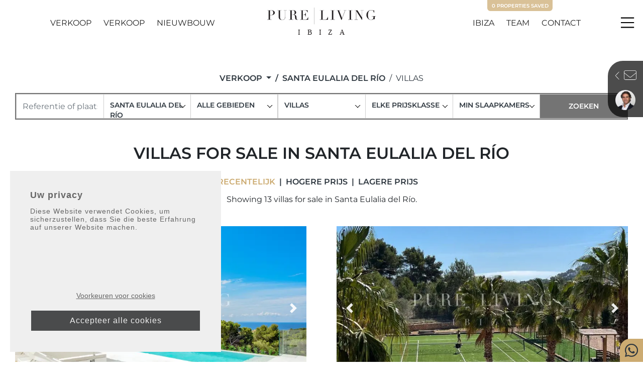

--- FILE ---
content_type: text/html; charset=UTF-8
request_url: https://www.purelivingibiza.com/woningen/santa-eulalia-del-rio/villas
body_size: 66730
content:
<!doctype html>
<html lang="nl" prefix="og: https://ogp.me/ns#">
<head>
<meta charset="UTF-8">
<meta name="viewport" content="width=device-width, initial-scale=1, maximum-scale=1,user-scalable=0">
<link rel="profile" href="https://gmpg.org/xfn/11">
<link rel="preconnect" href="https://media.inmobalia.com/">
<link rel='dns-prefetch' href='https://media.inmobalia.com/' />
<link rel="alternate" hreflang="en" href="https://www.purelivingibiza.com/properties/santa-eulalia-del-rio/villas">
<link rel="alternate" hreflang="es" href="https://www.purelivingibiza.com/propiedades/santa-eulalia-del-rio/villas-y-chalets">
<link rel="alternate" hreflang="fr" href="https://www.purelivingibiza.com/proprietes/santa-eulalia-del-rio/villas-maisons-isolee">
<link rel="alternate" hreflang="nl" href="https://www.purelivingibiza.com/woningen/santa-eulalia-del-rio/villas">
<link rel="alternate" hreflang="x-default" href="https://www.purelivingibiza.com/properties/santa-eulalia-del-rio/villas">
<link rel="next" href="https://www.purelivingibiza.com/woningen/santa-eulalia-del-rio/villas?ipage=2">
<style type='text/css'></style><link rel='stylesheet' id='wp-block-library-css' href='https://www.purelivingibiza.com/wp-includes/css/dist/block-library/style.min.css?x51097&amp;ver=6.9' media='all' /><link rel='stylesheet' id='inm-css-css' href='https://www.purelivingibiza.com/wp-content/themes/inmobasolidbase/style.css?x51097&amp;ver=1.0.5' media='all' /><title>Villas for sale in Santa Eulalia del Río</title>
<meta name="description" content="Showing 13 villas for sale in Santa Eulalia del Río. Villa for sale in Jesus, Santa Eulalia del Río. Villa for sale in Santa Eulalia del Río. Villa for ">
<link rel="canonical" href="https://www.purelivingibiza.com/woningen/santa-eulalia-del-rio/villas" />
<meta property="og:locale" content="nl_NL" />
<meta property="og:title" content="Villas for sale in Santa Eulalia del Río" />
<meta property="og:description" content="Showing 13 villas for sale in Santa Eulalia del Río. Villa for sale in Jesus, Santa Eulalia del Río. Villa for sale in Santa Eulalia del Río. Villa for " />
<meta property="og:url" content="https://www.purelivingibiza.com/woningen/santa-eulalia-del-rio/villas" />
<meta property="og:site_name" content="Pureliving Ibiza Real Estate" />
<meta property="og:type" content="website" />
<meta property="og:image" content="https://media.inmobalia.com/imgV1/B8vEv5Xh_V8qnoSVk7qSFqTF0IzVRRA8CyHfYqz7g6KcTAfPL7sV7GC77J1A~r1lroa84n0sHf~T0C8yK2phPLP5TcJCWe_smz9HMKAViul8S4X0eVk8DG8Zisb0_0vBcwBe1jg5ZRTrJm5sgw63cFH0sPvciIS4cyQ_oLehqMVljnvU~GS0WKD7Z8eWc5lKQnO77RxO63yIkLq7eB0LPe3YBKmI4YrD79gYvxiZ3MeLukXrbUp5FR1xrvXVL_bKJ~hP8PU59fjJzuKFxeX2ZEEZXeGFRcqfZyKLqZJXGourOXyrqLSy~f_NKsQd8BLnoMXCXBZ~K7f~8dAHfljB_7oj5Tv3UOA_SD3OMchXasEErfE8C4CgdSRmeYzDYeAv9NIjK~vqoFiYw8EJOKk-.jpg" />
<meta property="og:image:width" content="1200" />
<meta property="og:image:height" content="675" />
<meta property="og:image:type" content="image/webp" />
<meta name="twitter:card" content="summary_large_image" />
<script type="application/ld+json">{"@context":"http://schema.org","@type":"BreadcrumbList","itemListElement":[{"@type":"ListItem","position":1,"item":"https://www.purelivingibiza.com/woningen","name":"Verkoop"},{"@type":"ListItem","position":2,"item":"https://www.purelivingibiza.com/woningen/santa-eulalia-del-rio","name":"Santa Eulalia del R\u00edo"},{"@type":"ListItem","position":3,"item":"https://www.purelivingibiza.com/woningen/santa-eulalia-del-rio/villas","name":"Villas"}]}</script><script type="application/ld+json">{"@context":"https://schema.org","@type":"ItemList","itemListElement":[{"@type":"ListItem","position":1,"item":{"@context":"http://schema.org","@type":"Product","name":"Villa for sale in Santa Eulalia del R\u00edo","description":"Villa for sale in Santa Eulalia del R\u00edo with 9 bedrooms, 10 bathrooms and has pool (priv\u00e9) and garage. Dimensions: 650m&sup2; built and 13441m&sup2; ...","productId":"IS11851","sku":"IS11851","mpn":"IS11851","image":"https://media.inmobalia.com/imgV1/B8vEv5Xh_V3snauudTXdA_jj1ILgk~nXXVR8cukeCGWRhT8tDXAAE5st94w91LwWlq2VJ9KQ4GLVFcPbRepsfCNFfio69dV~kAt8e7M0nRhQyLqhDwQ5v~5Qlpt1xKb3rIFX7pU~1vROuiNJ9O~LA~0LbL71kOTg3vPFXzQmXLf5d820tVUMXbsQLkt6zNI3jwdR51SqTScDX0KxfzZSGnf02gwxT6BObBhKBFoCypc8M6vdDu8Sz7AE_RTG_~whTbaqsGvTqBGza0pKphtdPfJFRtVJPwRt~Y2jza4HwUME2dHLObjQPkcPBelyRqmnAQvUiB6Ilrp92AjVoDietLODaTm8mPXJuuTC_Y1j2fFcr14rM_BRUT8fybhDRi1wOyReeha_MpICRTFxxgcu.jpeg","offers":{"availability":"https://schema.org/InStock","priceValidUntil":"2026-04-15","url":"https://www.purelivingibiza.com/woningen/santa-eulalia-del-rio/villa/IS11851","@type":"Offer","priceCurrency":"EUR","price":7350000},"url":"https://www.purelivingibiza.com/woningen/santa-eulalia-del-rio/villa/IS11851"}},{"@type":"ListItem","position":2,"item":{"@context":"http://schema.org","@type":"Product","name":"Villa for sale in Jesus, Santa Eulalia del R\u00edo","description":"Villa for sale in Jesus, Santa Eulalia del R\u00edo with 6 bedrooms, 4 bathrooms and has pool (priv\u00e9) and garage. Dimensions: 417m&sup2; built and ...","productId":"IS11784","sku":"IS11784","mpn":"IS11784","image":"https://media.inmobalia.com/imgV1/B8vEv5Xh_V8qnoSXGpWmIzae_ED0tH2GMSkYXznxfqn9Dn8kMDjYpYo16JWrfnJPbJbBjRDnIUvX~2ED9AQgykhvAvpgDbZ63yB4Osojtwo3XA2FIUDmydcul8oj2Q9qNBnIrSHmIWJICo0Ax3Sta54dLjn0BlD2DmE2uHW7A8B8lbrtW3a7rTZ0zp6Sq9n7BCseBvBerpfLH18bnULVsMfY9dxhKKonQ362PGUUakk9CM6n847D6xA~_k8QAqEVZ4fpvKia5KKZwcUJnKteuR26b9lMiTU6DBAPCoYwd_eBqaZvM1s4tywqpWJKXlSYhWcDO4GkJwIGT~i8ZERc5pwg8qS2vjDHnRFEGcUZG1vJaeBZY8UWAqFOYxdocC0SPSbbS0brlgGj~4G8SEc-.jpg","offers":{"availability":"https://schema.org/InStock","priceValidUntil":"2026-04-15","url":"https://www.purelivingibiza.com/woningen/jesus/villa/IS11784","@type":"Offer","priceCurrency":"EUR","price":9800000},"url":"https://www.purelivingibiza.com/woningen/jesus/villa/IS11784"}},{"@type":"ListItem","position":3,"item":{"@context":"http://schema.org","@type":"Product","name":"Villa for sale in Santa Eulalia del R\u00edo","description":"Villa for sale in Santa Eulalia del R\u00edo with 9 bedrooms, 9 bathrooms and has pool (priv\u00e9) and garage. Dimensions: 400m&sup2; built and 1400m&sup2; plot. ","productId":"IS11730","sku":"IS11730","mpn":"IS11730","image":"https://media.inmobalia.com/imgV1/B8vEv5Xh_V8qnoSVk7qSFqTF0IzVRRA8CyHfYqz7g6KcTAfPL7sV7GC77J1A~r1lroa84n0sHf~T0C8yK2phPLP5TcJCWe_smz9HMKAViul8S4X0eVk8DG8Zisb0_0vBcwBe1jg5ZRTrJmwfSTWQrtNrfwbvnH672Ue0~Cquf8jsHlNgAnLn~kyx~hM5s0sR9EHRyqe1nuBKHnWbMnrEOMp9PCz66mQDWO6lswjoTaQCsG~n2Y1Y~ybRWE1o8NVCp_gkaQBYEpunKDwyhFW5XR_R8~o2c5NjaRw7fzXY6Ob82e9QAp4lLmY957Wf9TFzwl1cM6tC8ygQ1kckHlaCXKa70r50lGsLLOseLOIINrSKZ6Eajrqeb5EmVjNP1iwUV199cmS~mAesABKH~bE-.jpg","offers":{"availability":"https://schema.org/InStock","priceValidUntil":"2026-04-15","url":"https://www.purelivingibiza.com/woningen/santa-eulalia-del-rio/villa/IS11730","@type":"Offer","priceCurrency":"EUR","price":10400000},"url":"https://www.purelivingibiza.com/woningen/santa-eulalia-del-rio/villa/IS11730"}},{"@type":"ListItem","position":4,"item":{"@context":"http://schema.org","@type":"Product","name":"Villa for sale in Jesus, Santa Eulalia del R\u00edo","description":"Villa for sale in Jesus, Santa Eulalia del R\u00edo with 7 bedrooms, 6 bathrooms and has pool (priv\u00e9) and garage. Dimensions: 460m&sup2; built and ...","productId":"IS11388","sku":"IS11388","mpn":"IS11388","image":"https://media.inmobalia.com/imgV1/B8vEv5Xh_V8qnoSVk7qSFqTF0IzVRRA8CyHfYqz7g6KcTAfPL7sV7GC77J1A~r1lroa84n0sHf~T0C8yK2phPLP5TcJCWe_smz9HMKAViul8S4X0eVk8DG8Zisb0_0vBcwBe1jg5ZRTrJmgAPkjgCXm0NUNdaUcXilMBf_3dfcCmUWMWViF16seP0eJhX6hn8k8RFxmvG3VtxgzAGN4P5FB41xY6fpJabNzoETght2sZGSOCi_7R~sznuE3nEwyTMSPqxbG2O6tdCKzBvIrtEwjPGAw8wv4Hpz2jjLonoWrtSjbbPJV0_7PGYkdwuiNXq7H_1ezdu~y5SDgeQSkhTn_AZOh5vEthmeveiTfsjOveFDTEAEN3AttTkUlpHZxhy5Curl70HhxPsTd_Je0-.jpg","offers":{"availability":"https://schema.org/InStock","priceValidUntil":"2026-04-15","url":"https://www.purelivingibiza.com/woningen/jesus/villa/IS11388","@type":"Offer","priceCurrency":"EUR","price":9000000},"url":"https://www.purelivingibiza.com/woningen/jesus/villa/IS11388"}},{"@type":"ListItem","position":5,"item":{"@context":"http://schema.org","@type":"Product","name":"Prachtige villa in aanbouw in Roca Llisa, Ibiza","description":"Ontdek deze ongelooflijke villa in aanbouw sinds het voorjaar 2023, klaar om te verhuizen in de zomer 2024. Gelegen in de exclusieve Roca Llisa ...","productId":"IS11644","sku":"IS11644","mpn":"IS11644","image":"https://media.inmobalia.com/imgV1/B8vEv5Xh_V8qnoSVk7qSFqTF0IzVRRA8CyHfYqz7g6KcTAfPL7sV7GC77J1A~r1lroa84n0sHf~T0C8yK2phPLP5TcJCWe_smz9HMKAViul8S4X0eVk8DG8Zisb0_0vBcwBe1jg5ZRTrJm2jWyvabiy5~K69ILcHYDOGTgS6AWkPg0Sb~Oq1PNIDuZyQVa1erDcKsxXU0d5lPZovxwQRvdGFWz6ig1oFefzGbGkL96Kweol_VrW52TnwMFZ5YAtQzDgrRNcIYc6VNrypGz7VIfDbbif33rE~mp3_H7qL43gEkEN6VMEq1MZXs_4E9v2DuSlsE3M_kpJxdbU42g7jGuF7Horn4CjCT949puR4fKZD1~zlJSZ0nX9EnyGMhm8cfMeoHnbXbVuebNALPW8-.jpg","offers":{"availability":"https://schema.org/InStock","priceValidUntil":"2026-04-15","url":"https://www.purelivingibiza.com/woningen/jesus/villa/IS11644","@type":"Offer","priceCurrency":"EUR","price":6800000},"url":"https://www.purelivingibiza.com/woningen/jesus/villa/IS11644"}},{"@type":"ListItem","position":6,"item":{"@context":"http://schema.org","@type":"Product","name":"Villa for sale in Jesus, Santa Eulalia del R\u00edo","description":"Villa for sale in Jesus, Santa Eulalia del R\u00edo with 15 bedrooms, 14 bathrooms and has pool (priv\u00e9). Dimensions: 714m&sup2; built and 3693m&sup2; plot. ...","productId":"ISR6030","sku":"ISR6030","mpn":"ISR6030","image":"https://media.inmobalia.com/imgV1/B8vEv5Xh_V8qnoSVk7qSFqTF0IzVRRA8CyHfYqz7g6KcTAfPL7sV7GC77J1A~r1lroa84n0sHf~T0C8yK2phPLP5TcJCWe_smz9HMKAViul8S4X0eVk8DG8Zisb0_0vBcwBe1jg5ZRSIbxs038he87tUQFlVyYgtzeANSl7lZfxNXpp6vGHZ7VPW1A9z0fHIUn6IPKXK1DEacMKc2gvXr8bn4Icb83~TwMgwAGrHXEWXylPSMzOj_uu~moxSlaQy_loS_D4Nw9IhuzZ3iIjLZiO4dNUA3svt0nXs409RLwE4_Q5iDL78iy3npfHyajiBZH7MOXPq0i0Zx~tbkoRWp4cADR0shfCaDRZCGoPxpwJduKdwoQRQK_HILO~dD0deQmMQN4CgU1X6Sl9P754-.jpg","offers":{"availability":"https://schema.org/InStock","priceValidUntil":"2026-04-15","url":"https://www.purelivingibiza.com/woningen/jesus/villa/ISR6030","@type":"Offer","priceCurrency":"EUR","price":6000000},"url":"https://www.purelivingibiza.com/woningen/jesus/villa/ISR6030"}},{"@type":"ListItem","position":7,"item":{"@context":"http://schema.org","@type":"Product","name":"Villa for sale in Jesus, Santa Eulalia del R\u00edo","description":"Villa for sale in Jesus, Santa Eulalia del R\u00edo with 8 bedrooms, 7 bathrooms and has pool (priv\u00e9). Dimensions: 850m&sup2; built and 1250m&sup2; plot. ...","productId":"ISR10756","sku":"ISR10756","mpn":"ISR10756","image":"https://media.inmobalia.com/imgV1/B8vEv5Xh_V8qnoSVk7qSFqTF0IzVRRA8CyHfYqz7g6KcTAfPL7sV7GC77J1A~r1lroa84n0sHf~T0C8yK2phPLP5TcJCWe_smz9HMKAViul8S4X0eVk8DG8Zisb0_0vBcwBe1jg5ZRSIaM~y7C6IUvTLgxtP6a0UIqGknQSbePeENh0JNYAKCK~NHjOVaiQeHCDDL8WfQFqxfeGG8GU74D39v2GYvbGScWdRgrUlk9e173OiLaNv95A0ytaGfNPZ0~E_NYqwfBc_Huw8ZY5Se4AV9nofKe175O00xckSnJiN5jMSJGdgA0JtNVfdculmbgenhojm1W~8_ZGk7rZMMuJjlLL06L_dYpbMmka9unjeLqUeIVoCFRTO3kKWSTcRSYWczQwDEbmdateElppM.jpg","offers":{"availability":"https://schema.org/InStock","priceValidUntil":"2026-04-15","url":"https://www.purelivingibiza.com/woningen/jesus/villa/ISR10756","@type":"Offer","priceCurrency":"EUR","price":12600000},"url":"https://www.purelivingibiza.com/woningen/jesus/villa/ISR10756"}},{"@type":"ListItem","position":8,"item":{"@context":"http://schema.org","@type":"Product","name":"Exclusieve villa&#039;s te koop in Cap Martinet, Ibiza","description":"Prive ontwikkeling villa&#039;s te koop in Cap Martinet, Ibiza. Spectaculaire promotie van negen priv\u00e9 luxe villa&#039;s in Cap Martinet, Ibiza. Deze villa&#039;s ...","productId":"IS4238","sku":"IS4238","mpn":"IS4238","image":"https://media.inmobalia.com/imgV1/B8vEv5Xh_V3uJdGgaMo4CyUQ2DahWAFNEqIiZpFXtNXmFzdhWZ1fg~niiuGo17oDWIX0fDcvEN96SupuDlKg3MzFOntlmaHSxUiJOOKv7S1hSIag08WNoxY4nXuIKCybRWv6r5gYpStv86qVc5m4jkDBnYeirWKbfUvlRYHNUoKXmOF2kxMW4OmmMDvCDk0EBrPDm4hgkPePQ2v7TtCS~1k~CwW0wlTSMdFMtEm4I4WNCt6wcyvId9haIDmZ3~yacSYboI1N4~Zq_9pxfJ~sti4EYMMvXJ71prlWGlaEmZl1Ium6NNMh1iKxTn~ZeciwKASyCw5qFieQ7lZVAAN4PeytkzoAuMDsVweBSD48D2_5CxJ6DfecYH1L_lsYR02QZbDUy2ieymmRgzkQfw--.jpg","offers":{"availability":"https://schema.org/InStock","priceValidUntil":"2026-04-15","url":"https://www.purelivingibiza.com/woningen/jesus/villa/IS4238","@type":"Offer","priceCurrency":"EUR","price":5750000},"url":"https://www.purelivingibiza.com/woningen/jesus/villa/IS4238"}},{"@type":"ListItem","position":9,"item":{"@context":"http://schema.org","@type":"Product","name":"Villa for sale in Jesus, Santa Eulalia del R\u00edo","description":"Villa for sale in Jesus, Santa Eulalia del R\u00edo with 4 bedrooms, 4 bathrooms and has pool (priv\u00e9) and garage. Dimensions: 430m&sup2; built and ...","productId":"IS11507","sku":"IS11507","mpn":"IS11507","image":"https://media.inmobalia.com/imgV1/B8vEv5Xh_V8qnoSVk7qSFqTF0IzVRRA8CyHfYqz7g6KcTAfPL7sV7GC77J1A~r1lroa84n0sHf~T0C8yK2phPLP5TcJCWe_smz9HMKAViul8S4X0eVk8DG8Zisb0_0vBcwBe1jg5ZRTrJm5t3fMgtPjmsh4aUw5xOBiRKuhcEWVtYkpFhdvdskkanNaAd_N7_6phn2vtH2Ro7wFmDgMcd9H~pq9PmEFHc2AI91wjJHLIKWCObP9fsAJVnxWGFtAkbQ9Fdb~BVotcMPb32dugNg5Vd7mbguJa5Iyb5_W4r01aUb0ABqiObFY5NjQw_0L4jBjOtBCe6pebVNfDn2JWrZS5xEoCRctzVBGbJ~VaP4Y6I8VOKEHVuQbLA5Os3K9JYjPJIH_ui1zUJ_TsHWg-.jpg","offers":{"availability":"https://schema.org/InStock","priceValidUntil":"2026-04-15","url":"https://www.purelivingibiza.com/woningen/jesus/villa/IS11507","@type":"Offer","priceCurrency":"EUR","price":5000000},"url":"https://www.purelivingibiza.com/woningen/jesus/villa/IS11507"}}]}</script>

<style id='global-styles-inline-css'>
:root{--wp--preset--aspect-ratio--square: 1;--wp--preset--aspect-ratio--4-3: 4/3;--wp--preset--aspect-ratio--3-4: 3/4;--wp--preset--aspect-ratio--3-2: 3/2;--wp--preset--aspect-ratio--2-3: 2/3;--wp--preset--aspect-ratio--16-9: 16/9;--wp--preset--aspect-ratio--9-16: 9/16;--wp--preset--color--black: #000000;--wp--preset--color--cyan-bluish-gray: #abb8c3;--wp--preset--color--white: #ffffff;--wp--preset--color--pale-pink: #f78da7;--wp--preset--color--vivid-red: #cf2e2e;--wp--preset--color--luminous-vivid-orange: #ff6900;--wp--preset--color--luminous-vivid-amber: #fcb900;--wp--preset--color--light-green-cyan: #7bdcb5;--wp--preset--color--vivid-green-cyan: #00d084;--wp--preset--color--pale-cyan-blue: #8ed1fc;--wp--preset--color--vivid-cyan-blue: #0693e3;--wp--preset--color--vivid-purple: #9b51e0;--wp--preset--gradient--vivid-cyan-blue-to-vivid-purple: linear-gradient(135deg,rgb(6,147,227) 0%,rgb(155,81,224) 100%);--wp--preset--gradient--light-green-cyan-to-vivid-green-cyan: linear-gradient(135deg,rgb(122,220,180) 0%,rgb(0,208,130) 100%);--wp--preset--gradient--luminous-vivid-amber-to-luminous-vivid-orange: linear-gradient(135deg,rgb(252,185,0) 0%,rgb(255,105,0) 100%);--wp--preset--gradient--luminous-vivid-orange-to-vivid-red: linear-gradient(135deg,rgb(255,105,0) 0%,rgb(207,46,46) 100%);--wp--preset--gradient--very-light-gray-to-cyan-bluish-gray: linear-gradient(135deg,rgb(238,238,238) 0%,rgb(169,184,195) 100%);--wp--preset--gradient--cool-to-warm-spectrum: linear-gradient(135deg,rgb(74,234,220) 0%,rgb(151,120,209) 20%,rgb(207,42,186) 40%,rgb(238,44,130) 60%,rgb(251,105,98) 80%,rgb(254,248,76) 100%);--wp--preset--gradient--blush-light-purple: linear-gradient(135deg,rgb(255,206,236) 0%,rgb(152,150,240) 100%);--wp--preset--gradient--blush-bordeaux: linear-gradient(135deg,rgb(254,205,165) 0%,rgb(254,45,45) 50%,rgb(107,0,62) 100%);--wp--preset--gradient--luminous-dusk: linear-gradient(135deg,rgb(255,203,112) 0%,rgb(199,81,192) 50%,rgb(65,88,208) 100%);--wp--preset--gradient--pale-ocean: linear-gradient(135deg,rgb(255,245,203) 0%,rgb(182,227,212) 50%,rgb(51,167,181) 100%);--wp--preset--gradient--electric-grass: linear-gradient(135deg,rgb(202,248,128) 0%,rgb(113,206,126) 100%);--wp--preset--gradient--midnight: linear-gradient(135deg,rgb(2,3,129) 0%,rgb(40,116,252) 100%);--wp--preset--font-size--small: 13px;--wp--preset--font-size--medium: 20px;--wp--preset--font-size--large: 36px;--wp--preset--font-size--x-large: 42px;--wp--preset--spacing--20: 0.44rem;--wp--preset--spacing--30: 0.67rem;--wp--preset--spacing--40: 1rem;--wp--preset--spacing--50: 1.5rem;--wp--preset--spacing--60: 2.25rem;--wp--preset--spacing--70: 3.38rem;--wp--preset--spacing--80: 5.06rem;--wp--preset--shadow--natural: 6px 6px 9px rgba(0, 0, 0, 0.2);--wp--preset--shadow--deep: 12px 12px 50px rgba(0, 0, 0, 0.4);--wp--preset--shadow--sharp: 6px 6px 0px rgba(0, 0, 0, 0.2);--wp--preset--shadow--outlined: 6px 6px 0px -3px rgb(255, 255, 255), 6px 6px rgb(0, 0, 0);--wp--preset--shadow--crisp: 6px 6px 0px rgb(0, 0, 0);}:where(.is-layout-flex){gap: 0.5em;}:where(.is-layout-grid){gap: 0.5em;}body .is-layout-flex{display: flex;}.is-layout-flex{flex-wrap: wrap;align-items: center;}.is-layout-flex > :is(*, div){margin: 0;}body .is-layout-grid{display: grid;}.is-layout-grid > :is(*, div){margin: 0;}:where(.wp-block-columns.is-layout-flex){gap: 2em;}:where(.wp-block-columns.is-layout-grid){gap: 2em;}:where(.wp-block-post-template.is-layout-flex){gap: 1.25em;}:where(.wp-block-post-template.is-layout-grid){gap: 1.25em;}.has-black-color{color: var(--wp--preset--color--black) !important;}.has-cyan-bluish-gray-color{color: var(--wp--preset--color--cyan-bluish-gray) !important;}.has-white-color{color: var(--wp--preset--color--white) !important;}.has-pale-pink-color{color: var(--wp--preset--color--pale-pink) !important;}.has-vivid-red-color{color: var(--wp--preset--color--vivid-red) !important;}.has-luminous-vivid-orange-color{color: var(--wp--preset--color--luminous-vivid-orange) !important;}.has-luminous-vivid-amber-color{color: var(--wp--preset--color--luminous-vivid-amber) !important;}.has-light-green-cyan-color{color: var(--wp--preset--color--light-green-cyan) !important;}.has-vivid-green-cyan-color{color: var(--wp--preset--color--vivid-green-cyan) !important;}.has-pale-cyan-blue-color{color: var(--wp--preset--color--pale-cyan-blue) !important;}.has-vivid-cyan-blue-color{color: var(--wp--preset--color--vivid-cyan-blue) !important;}.has-vivid-purple-color{color: var(--wp--preset--color--vivid-purple) !important;}.has-black-background-color{background-color: var(--wp--preset--color--black) !important;}.has-cyan-bluish-gray-background-color{background-color: var(--wp--preset--color--cyan-bluish-gray) !important;}.has-white-background-color{background-color: var(--wp--preset--color--white) !important;}.has-pale-pink-background-color{background-color: var(--wp--preset--color--pale-pink) !important;}.has-vivid-red-background-color{background-color: var(--wp--preset--color--vivid-red) !important;}.has-luminous-vivid-orange-background-color{background-color: var(--wp--preset--color--luminous-vivid-orange) !important;}.has-luminous-vivid-amber-background-color{background-color: var(--wp--preset--color--luminous-vivid-amber) !important;}.has-light-green-cyan-background-color{background-color: var(--wp--preset--color--light-green-cyan) !important;}.has-vivid-green-cyan-background-color{background-color: var(--wp--preset--color--vivid-green-cyan) !important;}.has-pale-cyan-blue-background-color{background-color: var(--wp--preset--color--pale-cyan-blue) !important;}.has-vivid-cyan-blue-background-color{background-color: var(--wp--preset--color--vivid-cyan-blue) !important;}.has-vivid-purple-background-color{background-color: var(--wp--preset--color--vivid-purple) !important;}.has-black-border-color{border-color: var(--wp--preset--color--black) !important;}.has-cyan-bluish-gray-border-color{border-color: var(--wp--preset--color--cyan-bluish-gray) !important;}.has-white-border-color{border-color: var(--wp--preset--color--white) !important;}.has-pale-pink-border-color{border-color: var(--wp--preset--color--pale-pink) !important;}.has-vivid-red-border-color{border-color: var(--wp--preset--color--vivid-red) !important;}.has-luminous-vivid-orange-border-color{border-color: var(--wp--preset--color--luminous-vivid-orange) !important;}.has-luminous-vivid-amber-border-color{border-color: var(--wp--preset--color--luminous-vivid-amber) !important;}.has-light-green-cyan-border-color{border-color: var(--wp--preset--color--light-green-cyan) !important;}.has-vivid-green-cyan-border-color{border-color: var(--wp--preset--color--vivid-green-cyan) !important;}.has-pale-cyan-blue-border-color{border-color: var(--wp--preset--color--pale-cyan-blue) !important;}.has-vivid-cyan-blue-border-color{border-color: var(--wp--preset--color--vivid-cyan-blue) !important;}.has-vivid-purple-border-color{border-color: var(--wp--preset--color--vivid-purple) !important;}.has-vivid-cyan-blue-to-vivid-purple-gradient-background{background: var(--wp--preset--gradient--vivid-cyan-blue-to-vivid-purple) !important;}.has-light-green-cyan-to-vivid-green-cyan-gradient-background{background: var(--wp--preset--gradient--light-green-cyan-to-vivid-green-cyan) !important;}.has-luminous-vivid-amber-to-luminous-vivid-orange-gradient-background{background: var(--wp--preset--gradient--luminous-vivid-amber-to-luminous-vivid-orange) !important;}.has-luminous-vivid-orange-to-vivid-red-gradient-background{background: var(--wp--preset--gradient--luminous-vivid-orange-to-vivid-red) !important;}.has-very-light-gray-to-cyan-bluish-gray-gradient-background{background: var(--wp--preset--gradient--very-light-gray-to-cyan-bluish-gray) !important;}.has-cool-to-warm-spectrum-gradient-background{background: var(--wp--preset--gradient--cool-to-warm-spectrum) !important;}.has-blush-light-purple-gradient-background{background: var(--wp--preset--gradient--blush-light-purple) !important;}.has-blush-bordeaux-gradient-background{background: var(--wp--preset--gradient--blush-bordeaux) !important;}.has-luminous-dusk-gradient-background{background: var(--wp--preset--gradient--luminous-dusk) !important;}.has-pale-ocean-gradient-background{background: var(--wp--preset--gradient--pale-ocean) !important;}.has-electric-grass-gradient-background{background: var(--wp--preset--gradient--electric-grass) !important;}.has-midnight-gradient-background{background: var(--wp--preset--gradient--midnight) !important;}.has-small-font-size{font-size: var(--wp--preset--font-size--small) !important;}.has-medium-font-size{font-size: var(--wp--preset--font-size--medium) !important;}.has-large-font-size{font-size: var(--wp--preset--font-size--large) !important;}.has-x-large-font-size{font-size: var(--wp--preset--font-size--x-large) !important;}
/*# sourceURL=global-styles-inline-css */
</style>

<style id='classic-theme-styles-inline-css'>
/*! This file is auto-generated */
.wp-block-button__link{color:#fff;background-color:#32373c;border-radius:9999px;box-shadow:none;text-decoration:none;padding:calc(.667em + 2px) calc(1.333em + 2px);font-size:1.125em}.wp-block-file__button{background:#32373c;color:#fff;text-decoration:none}
/*# sourceURL=/wp-includes/css/classic-themes.min.css */
</style>

<link rel='stylesheet' id='inm-fancybox-css' href='https://www.purelivingibiza.com/wp-content/themes/inmobasolidbase/src/css/jquery.fancybox.min.css?x51097&amp;ver=1.0.5' media='all' />
<link rel='stylesheet' id='inm-vs-css' href='https://www.purelivingibiza.com/wp-content/themes/inmobasolidbase/src/css/virtual-select.min.css?x51097&amp;ver=1.0.5' media='all' />
<link rel='stylesheet' id='wp-pagenavi-css' href='https://www.purelivingibiza.com/wp-content/plugins/wp-pagenavi/pagenavi-css.css?x51097&amp;ver=2.70' media='all' />
<script defer src="https://www.purelivingibiza.com/wp-content/themes/inmobasolidbase/src/js/cookiesconsent/cookieconsent.js?x51097&amp;ver=1.0.5" id="inm-cookieconsent-js"></script>
<script defer src="https://www.purelivingibiza.com/wp-content/themes/inmobasolidbase/src/js/cookiesconsent/cookieconsentconfig.js?x51097&amp;ver=1.0.5" id="inm-cookieconsent-config-js"></script>
<link rel="EditURI" type="application/rsd+xml" title="RSD" href="https://www.purelivingibiza.com/xmlrpc.php?rsd" />
<link rel="apple-touch-icon" sizes="180x180" href="/apple-touch-icon.png?x51097">
<link rel="icon" type="image/png" sizes="32x32" href="/favicon-32x32.png?x51097">
<link rel="icon" type="image/png" sizes="16x16" href="/favicon-16x16.png?x51097">
<link rel="manifest" href="/site.webmanifest">
<link rel="mask-icon" href="/safari-pinned-tab.svg?x51097" color="#5b5b5b">
<meta name="msapplication-TileColor" content="#221f1f"><meta name="theme-color" content="#ffffff">

	<link rel='preload' href='/wp-content/themes/inmobasolidbase/src/viewerfonts/montserrat-v24-latin-100.woff2' as='font' type='font/woff2' crossorigin>
	<link rel='preload' href='/wp-content/themes/inmobasolidbase/src/viewerfonts/montserrat-v24-latin-regular.woff2' as='font' type='font/woff2' crossorigin>
	<link rel='preload' href='/wp-content/themes/inmobasolidbase/src/viewerfonts/montserrat-v24-latin-600.woff2' as='font' type='font/woff2' crossorigin>
	<style>
	
	/* montserrat-100 - latin */
	@font-face {
	font-family: 'Montserrat';
	font-style: normal;
	font-weight: 100;
	font-display: swap;
	src: url('/wp-content/themes/inmobasolidbase/src/viewerfonts/montserrat-v24-latin-100.eot'); /* IE9 Compat Modes */
	src: local(''),
		url('/wp-content/themes/inmobasolidbase/src/viewerfonts/montserrat-v24-latin-100.eot?#iefix') format('embedded-opentype'), /* IE6-IE8 */
		url('/wp-content/themes/inmobasolidbase/src/viewerfonts/montserrat-v24-latin-100.woff2') format('woff2'), /* Super Modern Browsers */
		url('/wp-content/themes/inmobasolidbase/src/viewerfonts/montserrat-v24-latin-100.woff') format('woff'), /* Modern Browsers */
		url('/wp-content/themes/inmobasolidbase/src/viewerfonts/montserrat-v24-latin-100.ttf') format('truetype'), /* Safari, Android, iOS */
		url('/wp-content/themes/inmobasolidbase/src/viewerfonts/montserrat-v24-latin-100.svg#Montserrat') format('svg'); /* Legacy iOS */
	}
/* montserrat-regular - latin */
	@font-face {
	font-family: 'Montserrat';
	font-style: normal;
	font-weight: 400;
	font-display: swap;
	src: url('/wp-content/themes/inmobasolidbase/src/viewerfonts/montserrat-v24-latin-regular.eot'); /* IE9 Compat Modes */
	src: local(''),
		url('/wp-content/themes/inmobasolidbase/src/viewerfonts/montserrat-v24-latin-regular.eot?#iefix') format('embedded-opentype'), /* IE6-IE8 */
		url('/wp-content/themes/inmobasolidbase/src/viewerfonts/montserrat-v24-latin-regular.woff2') format('woff2'), /* Super Modern Browsers */
		url('/wp-content/themes/inmobasolidbase/src/viewerfonts/montserrat-v24-latin-regular.woff') format('woff'), /* Modern Browsers */
		url('/wp-content/themes/inmobasolidbase/src/viewerfonts/montserrat-v24-latin-regular.ttf') format('truetype'), /* Safari, Android, iOS */
		url('/wp-content/themes/inmobasolidbase/src/viewerfonts/montserrat-v24-latin-regular.svg#Montserrat') format('svg'); /* Legacy iOS */
	}
/* montserrat-600 - latin */
	@font-face {
	font-family: 'Montserrat';
	font-style: normal;
	font-weight: 600;
	font-display: swap;
	src: url('/wp-content/themes/inmobasolidbase/src/viewerfonts/montserrat-v24-latin-600.eot'); /* IE9 Compat Modes */
	src: local(''),
		url('/wp-content/themes/inmobasolidbase/src/viewerfonts/montserrat-v24-latin-600.eot?#iefix') format('embedded-opentype'), /* IE6-IE8 */
		url('/wp-content/themes/inmobasolidbase/src/viewerfonts/montserrat-v24-latin-600.woff2') format('woff2'), /* Super Modern Browsers */
		url('/wp-content/themes/inmobasolidbase/src/viewerfonts/montserrat-v24-latin-600.woff') format('woff'), /* Modern Browsers */
		url('/wp-content/themes/inmobasolidbase/src/viewerfonts/montserrat-v24-latin-600.ttf') format('truetype'), /* Safari, Android, iOS */
		url('/wp-content/themes/inmobasolidbase/src/viewerfonts/montserrat-v24-latin-600.svg#Montserrat') format('svg'); /* Legacy iOS */
	}
	</style><script>
	!function(f,b,e,v,n,t,s)
	{if(f.fbq)return;n=f.fbq=function(){n.callMethod?
	n.callMethod.apply(n,arguments):n.queue.push(arguments)};
	if(!f._fbq)f._fbq=n;n.push=n;n.loaded=!0;n.version='2.0';
	n.queue=[];t=b.createElement(e);t.async=!0;
	t.src=v;s=b.getElementsByTagName(e)[0];
	s.parentNode.insertBefore(t,s)}(window, document,'script',
	'https://connect.facebook.net/en_US/fbevents.js');
	fbq('init', '598944107581710');
	fbq('track', 'PageView');
</script>
<meta name="facebook-domain-verification" content="z9f8k6njzxboti1q7k4rfhcdmf8fwp" />
<noscript><img height="1" width="1" style="display:none" src="https://www.facebook.com/tr?id=598944107581710&ev=PageView&noscript=1"
/></noscript>
 <script async src="https://www.googletagmanager.com/gtag/js?id=G-07NL18E0PF"></script> <script> window.dataLayer = window.dataLayer || []; function gtag(){dataLayer.push(arguments);} gtag('js', new Date()); gtag('config', 'G-07NL18E0PF'); </script>
</head>
<body class="interior properties">
	
	<noscript><iframe src="https://www.googletagmanager.com/ns.html?id=G-07NL18E0PF"
	height="0" width="0" style="display:none;visibility:hidden"></iframe></noscript>
	
	<header data-headroom id="header" class="fixed-top">
		<nav class="navbar container justify-content-center p-0">
			<div class="row justify-content-lg-between w-100">
				<div class="col-auto col-xl-4 d-flex align-items-center justify-content-xl-center order-1 order-xl-2 px-md-0">
					<a class="navbar-brand d-block position-relative p-0 mr-0" title="Pureliving Ibiza Real Estate" href="https://www.purelivingibiza.com/nl">
						<picture class="logo-white position-absolute">
							<source srcset="https://www.purelivingibiza.com/wp-content/themes/inmobasolidbase/src/images/pure-living-ibiza-w.svg" media="(min-width: 1200px)">
							<img src="https://www.purelivingibiza.com/wp-content/themes/inmobasolidbase/src/images/pure-living-ibiza-w-xs.svg?x51097" alt="Pure Living Properties">
						</picture>

						<picture class="logo-color position-absolute">
							<source srcset="https://www.purelivingibiza.com/wp-content/themes/inmobasolidbase/src/images/pure-living-ibiza.svg" media="(min-width: 1200px)">
							<img src="https://www.purelivingibiza.com/wp-content/themes/inmobasolidbase/src/images/pure-living-ibiza-xs.svg?x51097" alt="Pure Living Properties">
						</picture>
					</a>
				</div>
				<div class="col-auto col-xl-4 d-flex align-items-center order-2 order-xl-1 pr-md-0 ml-auto ml-xl-0">
					<ul id="primary-menu-left" class="navbar-nav d-none d-md-flex flex-row mt-0"><li class="mr-xxl-5 d-flex menu-item menu-item-type-post_type menu-item-object-page menu-item-home nav-item justify-content-center align-items-center text-uppercase mr-3 mr-lg-4"><a class="nav-link" href="https://www.purelivingibiza.com/nl">Verkoop</a></li><li class="mr-xxl-5 d-flex menu-item menu-item-type-custom menu-item-object-custom nav-item justify-content-center align-items-center text-uppercase mr-3 mr-lg-4"><a class="nav-link" href="/woningen">Verkoop</a></li><li class="mr-xl-0 d-flex menu-item menu-item-type-custom menu-item-object-custom nav-item justify-content-center align-items-center text-uppercase mr-3 mr-lg-4"><a class="nav-link" href="/woningen/nieuw">Nieuwbouw</a></li></ul>				</div>
				<div class="col-auto col-xl-4 d-flex align-items-center justify-content-end order-3 pl-md-0">
					<ul id="primary-menu-right" class="navbar-nav d-none d-md-flex flex-row mt-0"><li class="mr-xxl-5 d-flex text-nowrap menu-item menu-item-type-post_type menu-item-object-areas nav-item justify-content-center align-items-center text-uppercase mr-3 mr-lg-4"><a class="nav-link" href="https://www.purelivingibiza.com/nl/areas/ibiza">Ibiza</a></li><li class="mr-xxl-5 d-none d-lg-flex text-nowrap menu-item menu-item-type-post_type menu-item-object-page nav-item justify-content-center align-items-center text-uppercase mr-3 mr-lg-4"><a class="nav-link" href="https://www.purelivingibiza.com/nl/over-ons">Team</a></li><li class="mr-xxl-5 d-flex menu-item menu-item-type-post_type menu-item-object-page nav-item justify-content-center align-items-center text-uppercase mr-3 mr-lg-4"><a class="nav-link" href="https://www.purelivingibiza.com/nl/contact">Contact</a></li></ul>					<a id="pflLinkHolder" href="https://www.purelivingibiza.com/nl/contact#propertiesList" class="btn btn-clear p-1 mr-2 pfl-menu align-items-center d-none"><span class="inm_pfl_num"></span><span class="icon icon-star"></span></a>
				</div>
				<a href="https://www.purelivingibiza.com/nl/contact#propertiesList" class="d-none d-md-block pfl-label position-absolute btn btn-secondary btn-sm text-white text-decoration-none text-uppercase"><span class="inm_pfl_num"></span>Properties saved</a>
				
			</div>
		</nav>
		<button class="menu-button d-flex justify-content-center align-items-center p-0 bg-transparent border-0" type="button" data-toggle="modal" data-target="#menuModal">
			<span class="menu-icon bg-transparent" aria-hidden="true"></span>
			<span class="sr-only">Menu</span>
		</button>
	</header>
<main id="main">
	<div class="container extended mb-5">
		<nav aria-label="breadcrumb" class="mt-3 mt-md-4 mt-xl-5 mb-3">
	<ol class="breadcrumb d-flex justify-content-center flex-wrap text-uppercase font-weight-bold rounded-0 p-0">	
				<li class="breadcrumb-item d-flex">
			<div class="dropdown">
				<a class="dropdown-toggle p-0 m-0" href="#" role="button" id="dropdownMenuLink" data-toggle="dropdown" aria-haspopup="true" aria-expanded="false">
					Verkoop				</a>
								<div class="dropdown-menu rounded-0 mt-2" aria-labelledby="dropdownMenuLink">
						
					<a class="dropdown-item" href="/woningen/nieuw">Nieuwbouw</a>
<a class="dropdown-item" href="/woningen/luxe">Luxe</a>
<a class="dropdown-item" href="/woningen/modern">Modern</a>
<a class="dropdown-item" href="/woningen/eerstelijns-strand">Direct aan het strand</a>
<a class="dropdown-item" href="/woningen/golf">Direct aan de Golfbaan</a>
<a class="dropdown-item" href="/woningen/zeezicht">Zeezicht</a>
<a class="dropdown-item" href="/woningen/bergen">Uitzicht op de bergen</a>				</div>
							</div>
		</li>
		<li class="breadcrumb-item"><a href="/woningen/santa-eulalia-del-rio" title="Properties for sale in Santa Eulalia del Río">Santa Eulalia del Río</a></li><li class="breadcrumb-item active font-weight-normal"><a href="/woningen/santa-eulalia-del-rio/villas" title="Villas for sale in Santa Eulalia del Río">Villas</a></li>	</ol>
</nav>
		<div id="collapseRefine" class="collapse">
			<form action="/inmzoeken" 
		class="properties-form my-3 show" 
		id="searchform" 
		data-sptext="{'headFrom':'Vanaf elke prijs','headTo':'Tot elke prijs','text':['500.000 &euro;','1.000.000 &euro;','2.000.000 &euro;','4.000.000 &euro;','8.000.000 &euro;','-8.000.000 &euro;']}" 
		data-rptext="{'headFrom':'Vanaf elke prijs','headTo':'Tot elke prijs','text':['1.000 &euro;','2.000 &euro;','3.000 &euro;','5.000 &euro;','-5.000 &euro;']}" 
		data-saleprices="[500000,1000000,2000000,4000000,8000000,-8000000]" 
		data-rentprices="[1000,2000,3000,5000,-5000]" 
		autocomplete="off"
		data-searchparameters='{"lang":"nl","filter":"sale","cities":[320],"categories":[2],"locationsAnd":true,"is-property":false,"responseUrl":"\/index.php?searchresponsept=1","parentOptionClass":"parentoption","childOptionClass":"childoption","gchildOptionClass":"gchildoption"}'
		data-feedbparameters='{"lang":"nl","filter":"sale","cities":[320],"categories":[2],"order":"dateCreated DESC","locationsAnd":true,"page":1}'
		>
		<input type="hidden" name="l" value="nl" />
	<input type="hidden" name="o" value="" />
	<input type="hidden" name="f" value="sale" />

	<div class="row no-gutters">
		<div class="col-md-6 col-lg-4 col-xl">
						<input 
				id="searchform-ref" 
				class="form-control rounded-0 w-100 bb-lg-0"
				type="text" 
				name="r" 
				placeholder="Referentie of plaats invoeren" 
				minlength="4" 
				data-message="Please, enter at least 4 characters to perform a search by reference"/>
		</div>

		<div class="col-md-6 col-lg-4 col-xl">
			<select name="c[]" 
				id="searchform-locations" 
				class="btn btn-outline-primary rounded-0 w-100 bb-lg-0"
				placeholder=""
				data-search="true"
								>
				<option value="" class="heading mainheading">Alle locaties</option>
											<optgroup>
							<option class="parentoption" value="c316">Eivissa</option><option class="childoption" value="a780">Dalt Vila</option><option class="childoption" value="a111383">Marina Botafoch</option><option class="parentoption" value="c317">Sant Antoni de Portmany</option><option class="parentoption" value="c319">Sant Joan de Labritja</option><option class="childoption" value="a1127">Sant Llorenç de Balàfia</option><option class="parentoption" value="c318">Sant Josep de sa Talaia</option><option class="childoption" value="a1140">Sant Agustí des Vedrà</option><option class="childoption" value="a1144">Sant Jordi de Ses Salines</option><option class="parentoption" value="c320" selected="selected">Santa Eulalia del Río</option><option class="childoption" value="a94559">San Carlos</option><option class="childoption" value="a111386">Jesus</option>							</optgroup>
									</select>
		</div>

		<div class="col-md-6 col-lg-4 col-xl">
			<select class="btn btn-outline-primary rounded-0 w-100 br-md-0 bb-lg-0 br-lg-1" name="a[]" id="searchform-areas" placeholder="Alle gebieden">
				<option value="">Alle gebieden</option>
				<option value="a111386">Jesus</option><option value="a94559">San Carlos</option>			</select>
		</div>

		<div class="col-md-6 col-lg-3 col-xl">
			<select class="btn btn-outline-primary rounded-0 w-100" name="t[]" id="searchform-types"  placeholder="Alle types">
				<option value="">Alle types</option>
				<option value="T2" selected="selected">Villas</option>			</select>
		</div>

		<div class="col-md-6 col-lg-3 col-xl">
						<select class="btn btn-outline-primary rounded-0 w-100 br-md-0" name="pf" id="searchform-pricefrom">
				<option value="">Elke prijsklasse</option>
				<option value="0*500000">0 - 500.000 &euro;</option><option value="500000*1000000">500.000 - 1.000.000 &euro;</option><option value="1000000*2000000">1.000.000 - 2.000.000 &euro;</option><option value="2000000*4000000">2.000.000 - 4.000.000 &euro;</option><option value="4000000*8000000">4.000.000 - 8.000.000 &euro;</option><option value="8000000*-8000000">8.000.000 - Elke prijs</option>			</select>
		</div>
		
		<div class="col-md-6 col-lg-3 col-xl">
			<select class="btn btn-outline-primary rounded-0 w-100" name="b" id="searchform-beds">
				<option value="">Min slaapkamers</option>
				<option value="1">1 slaapkamer</option><option value="2">2 slaapkamers\</option><option value="3">3 slaapkamers\</option><option value="4">4 slaapkamers\</option><option value="5">5 slaapkamers\</option><option value="6">6 slaapkamers\</option>			</select>
		</div>
		
		<div class="col-lg-3 col-xl">
			<input class="btn btn-dark w-100 text-uppercase rounded-0 px-5 w-100" type="submit" value="Zoeken"/>
		</div>
	</div>
</form>
		</div>
		<button id="collapseRefineButton" class="d-block  d-md-none btn btn-outline-primary font-weight-bold text-uppercase mx-auto mt-3" type="button" data-toggle="collapse" data-target="#collapseRefine" aria-expanded="true" aria-controls="collapseRefine">Filter zoekopdracht</button>
	</div>
			<section class="container extended">
			<article class="container pb-4">
				<h1 class="h2 text-uppercase text-center mb-4">Villas for sale in Santa Eulalia del Río</h1>	
				<nav class="nav inm-order text-uppercase d-flex justify-content-center display-xs-small font-weight-bold">
					<a class="nav-link px-0 mr-3 pt-0 active" href="#" onclick="window.open('/woningen/santa-eulalia-del-rio/villas','_self');return false"><span>Recentelijk</span></a>
					<a class="nav-link px-0 mr-3 pt-0 " href="#" onclick="window.open('/woningen/santa-eulalia-del-rio/villas?o=priced','_self');return false"><span>Hogere prijs</span></a>
					<a class="nav-link px-0 pt-0 " href="#" onclick="window.open('/woningen/santa-eulalia-del-rio/villas?o=pricea','_self');return false"><span>Lagere prijs</span></a>
				</nav>
				<p class="text-center">Showing 13 villas for sale in Santa Eulalia del Río.</p>
			</article>
		
			<div class="row row-cols-1 row-cols-lg-2 mb-4">
				<article class="col mb-3 mb-lg-4">
	<div class="card card-properties">
		<a href="/woningen/jesus/villa/IS11516">
			<div class="aspect-box panoramic">
				<div class="aspect-box__content">
					<div id="carouselProperties-659045" class="carousel slide lazy h-100" data-ride="carousel" data-interval="false">
						<div class="carousel-inner h-100">
														<div class="carousel-item h-100 active">
																<picture>
									<source 
										srcset="https://media.inmobalia.com/imgV1/B98Le8~d7MYHwSRvxIAYoX6wjwWNXpU0~oe8azZg3rFmWNJt14Ck75B2Wa6JkR5eydtSbXWI4GR8O17Ny65eMih3rhjyopgAx7Ky3bxqnKl7T1vLbBVlLIvpGe5tpoNPwdb6iugwav8lbKn5grbNppCdlkRaPnSCFHc5BkUT3Odf1x4nedpBk~dLVVvubpu7zOz0wsGkVPABk5zlj4oKOWx7TviQby3FomfZIkCPfRLWwsaGGXGMt0dmDF2Bq5S6O_ctuYbJtRmkozg5C9hkpIxIxixZr1XVKFZ83RXhPHg7MJ~7yhVVxMW9sMNifQ7xXuKVAl3~dDjKYzLUUCXcdY9HFHYBLVYbP4qF7fHhdGK4uILHBSLPrnmNQLt8PuGAZgVkjgJZ45qN4g--.jpg 815w,https://media.inmobalia.com/imgV1/B98Le8~d7M9s1IxPfIwQ~BeN2bnUuLuM5e3QNRgiAByrXDqYMqMhrLk5Jj4fTtGoHQoRpTmUxLiCXeqJIw0QMRrOiLH_gqQqVqS9UeGzN_wN1ehAqfv2qPdV3yLJcG_b6TwGYkGwKt~Ek8EInYOX4oBLDg2HYZTyuDkYIju8V6ltr9i9uQrL6ZhbLURv~LB7MUACW4FxHvy4Xp715pxf8~EagEczsFOX7ddWZ_biODhMCvjWcY~d0YS1AgVrfyuJX5G0V1QyhplehZNz1~UY_tPWuND9uOkpem79mPm_SEnJw7vWsl7iQktRraGiyDMNAVQn_K2P5Td~pRvwv_5cvYI3VcR_i18rR9QfOSOXB8aGU8PCkRKKDoBHK36Tm3CS7Eg9Pu_ol2iInwc-.jpg 1140w,https://media.inmobalia.com/imgV1/B98Le8~[base64].jpg 1920w" type="image/webp" sizes="(max-width: 991px) calc(100vw - 60px), (max-width: 1749px) calc(50vw - 60px), 815px">
									<img class="position-absolute w-100 h-100 d-block image-fit" 
										 src="https://media.inmobalia.com/imgV1/B98Le8~d7MYHwSR4AYI8Boz2Uhh3aUP87q35u1gxaI~[base64]~e_JGM891fJskADesH6~TgHN~b~TFQnRWgRKysjoRQMiSFzM2c.jpg"										alt="Villa for sale in Jesus, Santa Eulalia del Río" width="1920" height="1080"/>
								</picture>
							</div>
														<div class="carousel-item h-100">
																<picture>
									<source 
										data-srcset="https://media.inmobalia.com/imgV1/B98Le8~d7MYHwSRvxIAYoX6wjwWNXpU0~oe8azZg3rFmWNJt14Ck75B2Wa6JkR5eydtSbXWI4GR8O17Ny65eMih3rhjyopgAx7Ky3bxqnKl7T1vLbBVlLIvpGe5tpoNPwdb6iugwav8lbP2mk9JxewzivLv5DbFeTWwoIg1OB2DBwXBtZ1ZjvIS3qmRJaeXxFoKafn_u9MywM4VE~y7_wlTEKOhTQW6xWOSsXvobJoC9m84J2~LBd0gLmqS1DGgWKx_ylZv6WVc87IarGvpS77Gy2WdkwXr2iQR72XtrfgAhi7s~Z02qrcMxLME9F7dgnI2iuWdABZ_skAzfbkBQeiv_T1nL62iQlA_aV~cNlD72fmDk8mQht1FkxUQV5f5H2KEWdz7AsWivGA--.jpg 815w,https://media.inmobalia.com/imgV1/B98Le8~d7M9s1IxPfIwQ~BeN2bnUuLuM5e3QNRgiAByrXDqYMqMhrLk5Jj4fTtGoHQoRpTmUxLiCXeqJIw0QMRrOiLH_gqQqVqS9UeGzN_wN1ehAqfv2qPdV3yLJcG_b6TwGYkGwKt~Ek8FcxWkG2Z15WwnH0bN73ic1eLrm9rUxxWCk8ZZdUmCNqITRh6zsPyyLPNHI7xuCINU7khR_1hLsN~yNl4pHm_FfqGykjsRenRdHMpx1Mv8LgmCCZYhOyUOPgwki9WeVKVDtm3mFoUZwemj~SmB3IrJWgZaKgr_jJjOmEHdRp8q1EjgNlLAheqqnOhgcSN7UH1AbqUIzIyuhDSx7C80Fu9xchoY5fm7c3FscNjx4uipadlLqkC3SPCXg9GTVUXcEyVo-.jpg 1140w,https://media.inmobalia.com/imgV1/B98Le8~d7M9k3Degnasou4SeXs2jeTR_PiwwSeLqOqIC7JbQErhtcXpajrEDnhIt2l7rqJeu9Q3XFr5WKqJnjbZVRg9q45eT9AUjOzmaznDARWwXVqbnSTeEgpzwQj4Gqa7NTzydOBypFj83Ahge4tuqBdHXAWda_JpzD6vge6~VmsF_JWAZrkCGjZJvZF0lFPLoTh~O8twod7if8OvMUn~vn20dYjJthE11LjzMBNk9kr65pKczYhZEK6P9D~8ux~1uFiTMk3ZhhPZw4GiwFNj6_PAyrIxlVNa8OwOUh1I8LSX3FvmfAarCGlzJu33OpYeWUMwQtwB6r6mFRghlDFHzP0RHy5Hz96hlK1sw~Nx6yiLSs_lo7yz8SeH4U_KuWzC9KtwJpckSurA-.jpg 1920w" type="image/webp" sizes="(max-width: 991px) calc(100vw - 60px), (max-width: 1749px) calc(50vw - 60px), 815px">
									<img class="position-absolute w-100 h-100 d-block image-fit lazy-load" 
										 data-src="https://media.inmobalia.com/imgV1/B98Le8~d7MYHwSR4AYI8Boz2Uhh3aUP87q35u1gxaI~3Lr3bju4gxkVjzjsta2L9nJSFJBwTJT3XzShhCPsnM9Ni60pZRTmPELi2562zDGT6vJvubRxcECC2zMzHLgStS_h02H_O6Uv69GOi0f0kDq4oruaMA6PrGJKkYrVlPWydxDwMf8cO482u5GeA4rHVvMnXxyd63h12YWwU95s244EdzX8OB5~bSmjjWpM9tMKxKBtMNU41go6thegx54AdXF2O~MDLcGuFL7Ef9LARrwsDWs8dkoCYQnqO_JPtnU7YWL49nzjhZfHPkNodQdbjKxQ6VYIHbgEwInb7MSuSEvvl4efufw4VUQqyAYxiJ9LYNd_XYR_9rNzm.jpg"										alt="Villa for sale in Jesus, Santa Eulalia del Río" width="1920" height="1080"/>
								</picture>
							</div>
														<div class="carousel-item h-100">
																<picture>
									<source 
										data-srcset="https://media.inmobalia.com/imgV1/B98Le8~d7MYHwSRvxIAYoX6wjwWNXpU0~oe8azZg3rFmWNJt14Ck75B2Wa6JkR5eydtSbXWI4GR8O17Ny65eMih3rhjyopgAx7Ky3bxqnKl7T1vLbBVlLIvpGe5tpoNPwdb6iugwav8lbPEjDpcjLmsAg7LORMBTZLBegiI0sDoW0o3aUlHoPRUXTU~DY1pkncRj0uK9RSfZcdDNt3O6XxzKJKP5pkSZN0p8fb88LXQ8iFLxIAaGesONBiJ4T~S8I3UUnzvUUirVa5pbC4Ah~8EKq3F9tg5IdmNHEYpNbK1g4zquY76UgodYIFlxAZYDt0jCPmwP1SOUXsORG~_25GIJ1G9OugDczsu_AdNC4bhl63tUUvndoF53I64ct9Ma~yyAtqaXPgYg1Q--.jpg 815w,https://media.inmobalia.com/imgV1/B98Le8~d7M9s1IxPfIwQ~BeN2bnUuLuM5e3QNRgiAByrXDqYMqMhrLk5Jj4fTtGoHQoRpTmUxLiCXeqJIw0QMRrOiLH_gqQqVqS9UeGzN_wN1ehAqfv2qPdV3yLJcG_b6TwGYkGwKt~Ek8FQay2SYMfY9NKTUbs1w3cOI8nZtofT32haUcfy6qyg0USkcjU46zXh7tMntZcB1j5jIhh4hxCb~jg2PsttPOi86xhqwc_aCOjhG96wCbbnCnKDgYBd2SOLLZJiQgiR0A4P9MT0eABeBN3ASc4nDk8MEe1zsn9nmmkkgTS0ZtgcWT1DtdIRd676Ai1BFoSlSW_LwZL5L8SwYtsbXYTb4vGK5IZA4In86kyJRLylChk4NPcP1V2f10ZonKld4uSzrC8-.jpg 1140w,https://media.inmobalia.com/imgV1/B98Le8~d7M9k3Degnasou4SeXs2jeTR_PiwwSeLqOqIC7JbQErhtcXpajrEDnhIt2l7rqJeu9Q3XFr5WKqJnjbZVRg9q45eT9AUjOzmaznDARWwXVqbnSTeEgpzwQj4Gqa7NTzydOBypFj877AT_q47~kNxQr151Yn_~wzAZQQ_yAwOdDOQBQqzumwDyu_kzmR~ODZKBKvVwWICoYMDFwMMJFqjDnTunk2t1Lv6zt4TiOOFj28xcj81S4_cw6X09VxvIy6Kw6Wo_lQ3OUDlh~mTS0chArPRltst~gNTZv9vmSzoFHkQqr6CAcQcUAyP~KXQUqmaPRLuL4Y9TW3Xo~B3SUXoZPs47ymFMfQq0WrJMqAapBXV6jFanEayg4DEZM7jQi9AxmeNkcNY-.jpg 1920w" type="image/webp" sizes="(max-width: 991px) calc(100vw - 60px), (max-width: 1749px) calc(50vw - 60px), 815px">
									<img class="position-absolute w-100 h-100 d-block image-fit lazy-load" 
										 data-src="https://media.inmobalia.com/imgV1/B98Le8~d7MYHwSR4AYI8Boz2Uhh3aUP87q35u1gxaI~3Lr3bju4gxkVjzjsta2L9nJSFJBwTJT3XzShhCPsnM9Ni60pZRTmPELi2562zDGT6vJvubRxcECC2wD4tXCJIGfvdcMPVVy5dGLL~UNwUJFd2bLmSEKNvGW2AeoeBxabX_09xiKSpgBLZ7NC5umu6LT58sOaZAx2BFRI8BoxgALzWRDeKG0HStmQs8mBymZOWpSbXCdcZW1NaozcQAUvhIIQemOcNS3_5X776q~NNsouoFbWRqc2jaA9X6VO58VIweI7uzoW9kJYlk2UX1NerapLD8HOUopNlk~NnAirYNbNJQmu5n61VEVJcSupQ8DPurs20ozenPBP6.jpg"										alt="Villa for sale in Jesus, Santa Eulalia del Río" width="1920" height="1080"/>
								</picture>
							</div>
														<div class="carousel-item h-100">
																<picture>
									<source 
										data-srcset="https://media.inmobalia.com/imgV1/B98Le8~d7MYHwSRvxIAYoX6wjwWNXpU0~oe8azZg3rFmWNJt14Ck75B2Wa6JkR5eydtSbXWI4GR8O17Ny65eMih3rhjyopgAx7Ky3bxqnKl7T1vLbBVlLIvpGe5tpoNPwdb6iugwav8lbKmp3uafgDka3_hetkggM3mVijH4Q2ADTWWRBwGShTwKssru9q0B0BRNY7oO042tkkgema7oKx8JSISVWVJ34iTq8ro~HFRUL0PKh0LkpHs2wvQ0EexsRYY~gMymWnuavASgrC3cA6AzratSWAnss0g9RO2jGDBSTVXAcE1H2IGBp_G3Z3qRUy3EhXfTHYbRSDi~p1MzoJe1cdWgE3S4UsHMPqiCnvbtCsid2hSVQTZiFRXPQVzECkfbNLhGMDfRbw--.jpg 815w,https://media.inmobalia.com/imgV1/B98Le8~d7M9s1IxPfIwQ~BeN2bnUuLuM5e3QNRgiAByrXDqYMqMhrLk5Jj4fTtGoHQoRpTmUxLiCXeqJIw0QMRrOiLH_gqQqVqS9UeGzN_wN1ehAqfv2qPdV3yLJcG_b6TwGYkGwKt~Ek8EIzQgzaxNZ315nZjOjyJ_FhiuIoh_4gh02jhKYj7w5bcLN_Iyg5Qz8hB1o24LoU8AyaIqsvfM2fumJ9hOybb3gZ8_4GMoBjRX0JZdFDQh0dWjmuzXIpHmBHmZyQKBCD40RE2sI~sfQrV_Ryaopk6r8F6LjnPoqsodDCK6KosuY~5Jxaaf3CS1DHbuiL_Rp6S8yduYZpmo_KnE3dAZLbdTzf6sQjLdkGDG1Cz20nsqGP2Ab9iWMXqWrn5uyOKMPY3A-.jpg 1140w,https://media.inmobalia.com/imgV1/B98Le8~d7M9k3Degnasou4SeXs2jeTR_PiwwSeLqOqIC7JbQErhtcXpajrEDnhIt2l7rqJeu9Q3XFr5WKqJnjbZVRg9q45eT9AUjOzmaznDARWwXVqbnSTeEgpzwQj4Gqa7NTzydOBypFj9jpY2WPDjl7lO0w8Rpq0T8f~dKsWSddnkjMVtdFS_vi7SnlGHhcXvNlMb~tZ9UKfPnr26j6KGMjB~4b8IdUTJswT0tlh_Sy5Eztcqsl1snTyD9iJFfQC1st_~shyt9QVYtXLxq7Nbr29ar1hfpS_x9wE_2asIosqbspG~AOUit4Ls0LSj8bwaUKn4eU~Gw~D~QrVwzUx4rgIK3MZCVAus5T2FZrDLg46Tl4CezrCHygLEPlnf7lsqQLFDSKd3TCsM-.jpg 1920w" type="image/webp" sizes="(max-width: 991px) calc(100vw - 60px), (max-width: 1749px) calc(50vw - 60px), 815px">
									<img class="position-absolute w-100 h-100 d-block image-fit lazy-load" 
										 data-src="https://media.inmobalia.com/imgV1/B98Le8~d7MYHwSR4AYI8Boz2Uhh3aUP87q35u1gxaI~3Lr3bju4gxkVjzjsta2L9nJSFJBwTJT3XzShhCPsnM9Ni60pZRTmPELi2562zDGT6vJvubRxcECC2mH8PKu1168mXApAA~j_Df6ruCldoMtPL8KTuIpw8GGkBjk69DPaEc~SIhTGYC1FDFlJ3UyEfj0qPgpfkL4cdv_CPv04yId_oPBYItzKXZ85p6qqc5~0IK7_5zILivuzHoBqk3qVokKS7CPfWPgrhnEDg2k_A5Lg4TiVQnm32PvaD7Cn0jI6QPZUKt0IsdOMIno6GuKjbVVdKMtQhnQkGrg5dtFc51jQeC35VyaUssjk42Ks091bZLE9VsN~177uK.jpg"										alt="Villa for sale in Jesus, Santa Eulalia del Río" width="1920" height="1080"/>
								</picture>
							</div>
														<div class="carousel-item h-100">
																<picture>
									<source 
										data-srcset="https://media.inmobalia.com/imgV1/B98Le8~d7MYHwSRvxIAYoX6wjwWNXpU0~oe8azZg3rFmWNJt14Ck75B2Wa6JkR5eydtSbXWI4GR8O17Ny65eMih3rhjyopgAx7Ky3bxqnKl7T1vLbBVlLIvpGe5tpoNPwdb6iugwav8lbK5kxsVvIdW1jgmjMWXvVEM1KweXiHvO38y~jCXgXGCmToyRRdcD~1XB5DYTDCKSuy9J4py5E7lF5A1Ycd7yMmbdp0s4sUhlTUETh_jvRN67BtxhdxokEgIST87C5Mg2ZNfAMwShy5Pit4MeZDg6ZNWxYSYqtT9N6XH_HaezbtYlbyji4mLssDrles~3X2BERDFXBQBeo7nvrgVgKv0~NOOhR8WavnxAN1fxqo5uCmFQr_93F1zrW7cSjzJ8QM7YCA--.jpg 815w,https://media.inmobalia.com/imgV1/B98Le8~d7M9s1IxPfIwQ~BeN2bnUuLuM5e3QNRgiAByrXDqYMqMhrLk5Jj4fTtGoHQoRpTmUxLiCXeqJIw0QMRrOiLH_gqQqVqS9UeGzN_wN1ehAqfv2qPdV3yLJcG_b6TwGYkGwKt~Ek8EP691ldnnuWJvkAKU5RCW9AF~rkmSObQR6zCv7AVUidL_VXVwNiGGLYxdti5Rppid0biDuulvNo6q8Mq1tQU4oqvGk5IjKsHyZWE_1NWtRFAk9PIyWE6fpWhvg7_GS~VnAdhGBbRo~hnre_DMJj672SBMa9dF9bJeDH46oC0WoozHdduuMMxX9~v_DbVD7avuZMXVaWrMhh_7tlhBZNrQwNF_0kKJWIQT2a2TWZK4Z1Davdur5zCwXnIToZco8HD8-.jpg 1140w,https://media.inmobalia.com/imgV1/B98Le8~d7M9k3Degnasou4SeXs2jeTR_PiwwSeLqOqIC7JbQErhtcXpajrEDnhIt2l7rqJeu9Q3XFr5WKqJnjbZVRg9q45eT9AUjOzmaznDARWwXVqbnSTeEgpzwQj4Gqa7NTzydOBypFj9k5KeFk~TKVjt2_772x4gc7UtQ3ffdjvuAuY2s3nzROc1Lxr1upcCmq~_rhk5~S4fXuANfQZWrZz4O~BM18sGniZAkeAHLiAalfjkLb10~4f3hC9tnZYfdhn6A8OgkkUynYC2_POU_IHUXrs77kTZpUOD4CPp64yQzYRcGpchTdr78YlGOIH1t6LsB5CbqOfKk8~hQvBSDvtBeVjL~b8bPqjX6NLKO5QLglWyEuYe1qBgxtyFGPIcpKEk1yQpVvno-.jpg 1920w" type="image/webp" sizes="(max-width: 991px) calc(100vw - 60px), (max-width: 1749px) calc(50vw - 60px), 815px">
									<img class="position-absolute w-100 h-100 d-block image-fit lazy-load" 
										 data-src="https://media.inmobalia.com/imgV1/B98Le8~d7MYHwSR4AYI8Boz2Uhh3aUP87q35u1gxaI~3Lr3bju4gxkVjzjsta2L9nJSFJBwTJT3XzShhCPsnM9Ni60pZRTmPELi2562zDGT6vJvubRxcECC2n6y~8oOfjHAcX~Zl649v4aILzsY5uDB~rEaHZFozJOW1EeFYSxeG5YsXGblvBlvqo5FgXBpYrEs3xq4pbkJQZc3YJ3xN71IyjPtYF~xIqOW8rlTomPTj2usu6rEdDDF2fBm3zbL3ndnAREwvJ9sitHrW3laXEWgaFqWh1BzrD75GTa5xCZmHsxJdUkZa3bXrduc4F8qLMfQ6GNXsA6AGMFp6lGRdrwzZMx2UQNW4s7dKiNadEjj1n9sycrGUxfB7.jpg"										alt="Villa for sale in Jesus, Santa Eulalia del Río" width="1920" height="1080"/>
								</picture>
							</div>
													</div>
						<button class="card-portfolio position-absolute border-0 inm-portfolio-btn" data-pfl-ref="659045" data-pfl-filter="sale">
							<span class="card-portfolio-icon"></span>
						</button> 
						<button class="bg-transparent border-0 carousel-control-prev p-3" href="#carouselProperties-659045" role="button" data-slide="prev">
							<span class="carousel-control-prev-icon" aria-hidden="true"></span>
							<span class="sr-only">Previous</span>
						</button>
						<button class="bg-transparent border-0 carousel-control-next p-3" href="#carouselProperties-659045" role="button" data-slide="next">
							<span class="carousel-control-next-icon" aria-hidden="true"></span>
							<span class="sr-only">Next</span>
						</button>
					</div>
				</div>
			</div>
		</a>
		<div class="card-body d-flex flex-column p-3 px-lg-4 px-xxl-5 pt-xxl-4 pb-xl-4 position-relative">
			<h3 class="card-title text-primary h4 font-weight-bold text-center mb-1">
				<a class="stretched-link" href="/woningen/jesus/villa/IS11516" title="Villa for sale in Jesus, Santa Eulalia del Río"> Villa for sale in Jesus, Santa Eulalia del Río</a>
			</h3>
						<ul class="card-features list-unstyled d-flex justify-content-center flex-wrap mt-4 pt-auto">
				<li class="d-flex">IS11516</li>
										<li class="d-flex">6  Slaapkamers</li>						<li class="d-flex">8  Badkamers</li>						<li class="d-flex">1.300  m&sup2; Perceel</li>				<li class="d-flex price">Prijs op aanvraag</li>
			</ul>
		</div>
	</div>
</article>
<article class="col mb-3 mb-lg-4">
	<div class="card card-properties">
		<a href="/woningen/santa-eulalia-del-rio/villa/IS11851">
			<div class="aspect-box panoramic">
				<div class="aspect-box__content">
					<div id="carouselProperties-657831" class="carousel slide lazy h-100" data-ride="carousel" data-interval="false">
						<div class="carousel-inner h-100">
														<div class="carousel-item h-100 active">
																<picture>
									<source 
										srcset="https://media.inmobalia.com/imgV1/B98Le8~d7MYHwSRvxIAYoX6wjwWNXpU0~oe8azZg3rFmWNJt14Ck75B2Wa6JkR5eydtSbXWI4GR8O17Ny65eMih3rhjyopgAx7Ky3bxqnKl7T1vLbBVlLIvpGe5tpoNPwdb6iugwZwjTLoxyhJMMkziskNtiCVRwXjWLE0fQnRHmNPkYbcMietXjSGo~zAk5jkIImejwqMljeza53PMrrsOYMKPo_rQlOc3Wm5KH58ue6LW5B~rCfij0qoWr5R9y_XoXyNEQUTBphXKhg2Cz4vyJv0i9Nfmh_bRQ90dv8SuE1EfgKX8UcyGxVDfpBGjHWSOFp19AmRlvLZx5I_E8FWaf8kL_hAGT3PIEdzqpqGXa1xHzibSNnhDdLRpxqRwq_8e0zEJ433YBhKI-.jpeg 815w,https://media.inmobalia.com/imgV1/B98Le8~d7M9s1IxPfIwQ~BeN2bnUuLuM5e3QNRgiAByrXDqYMqMhrLk5Jj4fTtGoHQoRpTmUxLiCXeqJIw0QMRrOiLH_gqQqVqS9UeGzN_wN1ehAqfv2qPdV3yLJcG_b6TwGYkGwKtI1jBZFnmWIT1GYM2q0CfdgjuDvsSa8DbkkOP9nB3qfXEvweh9gIRte~ramAfvurVeER~pjUSbuKuItuC9rnPW6tnCoJvdD4yX9_7GLp_81OyA2m1WKnQILWuB4vxnDn1HDjicCu2kqISa0O5Cm8ZoAMr5VKq374QTRpPfEEweD~kxovmg6__~OHRUkzJKcqNLCvcOciy6XOScNRwPGWyoQIz2BDGCEBFYsGD9TLDgdBwigooopGUmhgLXxvI_nLwg_JILU.jpeg 1140w,https://media.inmobalia.com/imgV1/B98Le8~[base64].jpeg 1920w" type="image/webp" sizes="(max-width: 991px) calc(100vw - 60px), (max-width: 1749px) calc(50vw - 60px), 815px">
									<img class="position-absolute w-100 h-100 d-block image-fit" 
										 src="https://media.inmobalia.com/imgV1/B98Le8~d7MYHwSR4AYI8Boz2Uhh3aUP87q35u1gxaI~[base64]~JGcNhKDCo52nxoNmwPxCOInjFeta7SY8pmdJQ--.jpeg"										alt="Villa for sale in Santa Eulalia del Río" width="1920" height="1080"/>
								</picture>
							</div>
														<div class="carousel-item h-100">
																<picture>
									<source 
										data-srcset="https://media.inmobalia.com/imgV1/B98Le8~d7MYHwSRvxIAYoX6wjwWNXpU0~oe8azZg3rFmWNJt14Ck75B2Wa6JkR5eydtSbXWI4GR8O17Ny65eMih3rhjyopgAx7Ky3bxqnKl7T1vLbBVlLIvpGe5tpoNPwdb6iugwZwjTLtH5U~JEi5l~6gqoFj59Nnt4K02s0lXCAuhtVoZyyJPzlBsqp3~VeUWfSpVvhh2_3c8pvxz6I49TO1BFV3VKre6wlDZrJdNQK5Y~4MRmEmKY2JKbwQur0K9u7zr4TokOH023ugh8lhVDxc4oJy9yLL2FI5wAfRqi3u7eikG5iHmujCUJJnnUAVP0mUI5XoLZgTE1j6djWx5cnhIEoXclX3pduCMx9mvAjs920d6zZg4ieq1zXpM9urM2kJf_c9mzBLc-.jpeg 815w,https://media.inmobalia.com/imgV1/B98Le8~d7M9s1IxPfIwQ~[base64]~vV3cgvUAO~tkuFS6x2ODdB7NmQPtOWe28iQcrKxwhnaKWdsApkQ3HEPvcdwZbc3CEX9800hDofUbbkvZV8WhaiQK1G4qF5fj59ygnUV3vySu5jAlUAkqPqtjq0ZzPgDYxxNbGoTd7dQyl93nawkTQ~CV_iI0o6gxAF9X8jmpJ~42UeQDDf.jpeg 1140w,https://media.inmobalia.com/imgV1/B98Le8~d7M9k3Degnasou4SeXs2jeTR_PiwwSeLqOqIC7JbQErhtcXpajrEDnhIt2l7rqJeu9Q3XFr5WKqJnjbZVRg9q45eT9AUjOzmaznDARWwXVqbnSTeEgpzwQj4Gqa7NTzydOBGrCBBmkCjmE4Drwyxj5zZAaK6EFVcLj6_PWV2tI~35HV6mBYvX7pzRsyJWX9udr1ttjgUDZ2xRbBSrcf9SK6xhpovjLovi2vofjQsAof3YAQteyNReViSKNZX6T1bu6zKeuJsq8K~yyjjgS2vu1LpxsvuREnPu9b9RJ3mpwi4TZIPwqAH~rWjqQYVwYxpfVg1fN3WHHo5~hix2jnSFGfwA2Uk3ocf9i1F6YddtnPOKuHE0psThTKi3wUvUCfO6Mztx2eqA.jpeg 1920w" type="image/webp" sizes="(max-width: 991px) calc(100vw - 60px), (max-width: 1749px) calc(50vw - 60px), 815px">
									<img class="position-absolute w-100 h-100 d-block image-fit lazy-load" 
										 data-src="https://media.inmobalia.com/imgV1/B98Le8~d7MYHwSR4AYI8Boz2Uhh3aUP87q35u1gxaI~3Lr3bju4gxkVjzjsta2L9nJSFJBwTJT3XzShhCPsnM9Ni60pZRTmPELi2562zDGT6vJvubRxRZdXGHjZaCO0bhR2C11sxWgVVG74eAmtWEsmLlmE3EWBq2wcnEk13LuVTc~MIA6eaelM90pxyQe3CIKXKnBviNZqtrsj2nU4dNW2hkigMSIkGAX3fiEi0NoLcW1H~OD3VM7vUfqU66CDN9oYBNNL_ACjmAdUGwIkLhl9YgIE09KtMZLXPmw9Gj3fcJGFdfXxDF1VYoPuwSsyHZ7aZCW3A_k6zhfoA4wbxG52_X9DZ0gLXLdMWonj8YjNE1KwmfSD4_uiIQQ--.jpeg"										alt="Villa for sale in Santa Eulalia del Río" width="1920" height="1080"/>
								</picture>
							</div>
														<div class="carousel-item h-100">
																<picture>
									<source 
										data-srcset="https://media.inmobalia.com/imgV1/B98Le8~d7MYHwSRvxIAYoX6wjwWNXpU0~oe8azZg3rFmWNJt14Ck75B2Wa6JkR5eydtSbXWI4GR8O17Ny65eMih3rhjyopgAx7Ky3bxqnKl7T1vLbBVlLIvpGe5tpoNPwdb6iugwZwjTLtH8HM2pl52D3~5W~bkFr~g2kAEfAPf5GMyzUPVezUPGT7iG3A4zuR9nG6n51TPjLP~UwxUVmxwGstCe9fCkOdpD0uY92zxckXIhb1sw4SfY4MCprU63~_sjFZmSltdTT683KNL3Uf8GRJ~vlHdm1q6nRxtDfW0aesZVuxX8fRrXACVVeT4V3dJRit_yz2bz6VKtuj62Un3t9v66AClYyPo~woNS4n6nlCM8e1R40h3dK2Ud7WioEX2MoZWNBxm6hU4-.jpeg 815w,https://media.inmobalia.com/imgV1/B98Le8~d7M9s1IxPfIwQ~BeN2bnUuLuM5e3QNRgiAByrXDqYMqMhrLk5Jj4fTtGoHQoRpTmUxLiCXeqJIw0QMRrOiLH_gqQqVqS9UeGzN_wN1ehAqfv2qPdV3yLJcG_b6TwGYkGwKtI1jBYYUaEuHULKKz3ce1nrLhJRtmd0UMHUqXa8EWokytgs_mCM1w0hWaiUgw8O6wUHJ~4K90zfXSoUNMinpaGtdpF17GZ8uX1xIx82xX4Ha3BGbypO5_TvgkIHS7tEmjqSSfQ5IUKwTyhlodyr6XaaQTC07SR~6FMFXFIh8S8q5Fk31Bs_FXNtx8CuGuxbx8hv9DcuzQIyCKUzfC3oajIlrUuGMg7c8VcLj2DAFqxU_f_yZ4g7vWZfU35RgkURZdt2msCG.jpeg 1140w,https://media.inmobalia.com/imgV1/B98Le8~[base64]~sfmN0IuWHPLVCceqWLpx6U3SPvN3oTTVnDSpkM90gbYBQSkjY8kHdk8zNK62lTe30p2CSQ1jODE2DVgdBwVH_~ERRcm_ruXW33Nc9Vfy5AQ9gPmwY6bsqHm6tL9tQJmswZXyCAcQFggOCgShUaWe_edoEf9trSIjQr4pPencIJnRQVD~.jpeg 1920w" type="image/webp" sizes="(max-width: 991px) calc(100vw - 60px), (max-width: 1749px) calc(50vw - 60px), 815px">
									<img class="position-absolute w-100 h-100 d-block image-fit lazy-load" 
										 data-src="https://media.inmobalia.com/imgV1/B98Le8~d7MYHwSR4AYI8Boz2Uhh3aUP87q35u1gxaI~3Lr3bju4gxkVjzjsta2L9nJSFJBwTJT3XzShhCPsnM9Ni60pZRTmPELi2562zDGT6vJvubRxRZdXGHjNzxhpbP_VlCoGE~pgw23zvoj3j2B94Skrmrqa8h4w7rfZDiZE9zSPSf2x~OEcA9KSKpS2rzkZpw0IunjzVg~EjyfwrXe1kL7Usj_5SSgyZ0mStbwYWQFhk6CWsRcmr9DUlzchtQn5sZdAsl5fY7KLjBdIr347tNIAa510D1oEZ3iMT9rUWxoCB3_0Q7DdmVJHqANcY7nFRrhCbv_peBYfgPb9QEmvCGEtJHy2_UWGAnBtcNQ0W6x10ut3ynjMbrQ--.jpeg"										alt="Villa for sale in Santa Eulalia del Río" width="1920" height="1080"/>
								</picture>
							</div>
														<div class="carousel-item h-100">
																<picture>
									<source 
										data-srcset="https://media.inmobalia.com/imgV1/B98Le8~d7MYHwSRvxIAYoX6wjwWNXpU0~oe8azZg3rFmWNJt14Ck75B2Wa6JkR5eydtSbXWI4GR8O17Ny65eMih3rhjyopgAx7Ky3bxqnKl7T1vLbBVlLIvpGe5tpoNPwdb6iugwZwjTLtAsWS6ohx65~I09dVdEiKrajQGdRbVSLCbqxedf~_qxRDAsBtu~vPK6ZQqJIfrtEdU_GGT4QQROSekIvNB0orwpWEwOgh~nhZJidU_Hf88B2y6aZnHC1qBPrtVMwCmRs5I~y8jyFOiVW5WvYA8uqVzU1HIcrqHCxFEmRq7NFKdFtNWQhIkcZ4VyeX~muhpkwbZGf0ETajJ1KK0fyqXSq~vxMWDBbhtJQxkaklg1RNplYwgLRfMYlZdXPX1MhJSy82g-.jpeg 815w,https://media.inmobalia.com/imgV1/B98Le8~d7M9s1IxPfIwQ~BeN2bnUuLuM5e3QNRgiAByrXDqYMqMhrLk5Jj4fTtGoHQoRpTmUxLiCXeqJIw0QMRrOiLH_gqQqVqS9UeGzN_wN1ehAqfv2qPdV3yLJcG_b6TwGYkGwKtI1jBYZjkpIhz90DCmXp_od0caYPCKaka~o6paqUC_nWf3HGRVQeVWZi9jKT6iJnH2M8_UjU7SIrNpsH3XK9v~tL1fXNJPcyM~XjMfp9ozSCjsLI_~x6FN0HPyx5iLna~G2~9Iqg8aLMpyFErVuEZNUn735P7r8ZVLq5yn28wvT3jyfOSUwCOHc4lgViYr0ZaFvaeqHXqj8bCvEeoWIDcpQHj0z6fNTWn~Jgk6c3c6T24CXBaOgeF0uBMCgo2VL7TkhIB~_.jpeg 1140w,https://media.inmobalia.com/imgV1/B98Le8~d7M9k3Degnasou4SeXs2jeTR_PiwwSeLqOqIC7JbQErhtcXpajrEDnhIt2l7rqJeu9Q3XFr5WKqJnjbZVRg9q45eT9AUjOzmaznDARWwXVqbnSTeEgpzwQj4Gqa7NTzydOBGrCBBnW4YYlmN2v0_i~O1SGTp4N5MgZw5joUf80Hv_5cHQBUyWO08jNh89IkABBZ7qYZ_nysjQitLb~bhAlCyzU1OWFZJSSX0LXcmtxzpnyuGtHv~AV5_5qTcfJFSneI5k7vhRHbpCici3R6GnCVwgVw4zgxL10XJKqAlvfoXLX0TJgo3NV80MlgjoPF58XBRqaV5HXa1zZaWWtZ2~HCLAnK3v077URRZxKS9eS9ZJEBBO~nkksNnofrSE9MW8lytBLnz1.jpeg 1920w" type="image/webp" sizes="(max-width: 991px) calc(100vw - 60px), (max-width: 1749px) calc(50vw - 60px), 815px">
									<img class="position-absolute w-100 h-100 d-block image-fit lazy-load" 
										 data-src="https://media.inmobalia.com/imgV1/B98Le8~d7MYHwSR4AYI8Boz2Uhh3aUP87q35u1gxaI~3Lr3bju4gxkVjzjsta2L9nJSFJBwTJT3XzShhCPsnM9Ni60pZRTmPELi2562zDGT6vJvubRxRZdXGH8r4_w4lT6uD5KRhHDsTLziN3s8lrEvteGhzfZ7EMOhgwO284DZ_4Nvhxa9tR6kjx8NGSdMKhXGa~CwGpEmqxbFfSolHUsZ379vVwW6C3mPJfgEdX5gnfdu_inDc9IRWXEpY1EP5FK696_qa2qVSjVNd8OQ2RJG5e_zy8eMFKPrgP5Ao0ujz6uwhVlWqKRFlFqXVExlis_hsYSaJkRQtt6nFK23AcFJD60fDDeTd6q44Zo2c6vhC3R4JztASELMhUg--.jpeg"										alt="Villa for sale in Santa Eulalia del Río" width="1920" height="1080"/>
								</picture>
							</div>
														<div class="carousel-item h-100">
																<picture>
									<source 
										data-srcset="https://media.inmobalia.com/imgV1/B98Le8~d7MYHwSRvxIAYoX6wjwWNXpU0~oe8azZg3rFmWNJt14Ck75B2Wa6JkR5eydtSbXWI4GR8O17Ny65eMih3rhjyopgAx7Ky3bxqnKl7T1vLbBVlLIvpGe5tpoNPwdb6iugwZwjTLoRgGV~jExFB97EOsxtu67c7drM40rtsFALN~Rj_vlQl11rWVsgTHibe~NT~UJkwQdccN9NdPbEqx1mYW9dd3LNZZk4zCvrkr0r6xS5MWyYmfsk0Oy7wtEfERJtCuzaQSL1lNMQAN012sG2ZtmVAGvILuqckqZiBtERK~OkXSlM~WBXjtKMHYEGT8pg~i87~BeD9fATeNeAO3lago2DeGuszMEVYFdDsIU7UWZNuMOO3fObWrTI5ChtP2sNznqqiaYM-.jpeg 815w,https://media.inmobalia.com/imgV1/B98Le8~d7M9s1IxPfIwQ~BeN2bnUuLuM5e3QNRgiAByrXDqYMqMhrLk5Jj4fTtGoHQoRpTmUxLiCXeqJIw0QMRrOiLH_gqQqVqS9UeGzN_wN1ehAqfv2qPdV3yLJcG_b6TwGYkGwKtI1jBZN5Rg51yqPyyO3BPKHdFoz2ZPB1Amn~2SqHPxO_tZpB7pmTnHABwqroKvtm2KmTfbPYgzn7t1RnL9~jIMXBedHmDqFnVCSpp2krTsDfsekF5DFt8bJgpOnkARrqiXDUAit3SZ2U~kyyuL8DNlK1zZKBY26awsPbZF2hkJndrnjJQCCgKzWCysF_gzTB3A_2C6AKRvh8_e_Wg23Q1retRyI7g50Vnq58~lBk9D0yg2iNBMBCFo5cBhDcLnI6M5Sqf7_.jpeg 1140w,https://media.inmobalia.com/imgV1/B98Le8~[base64]~Ew4F2FlGpxmOEULxaC4gevcPjBsxkpbTLuJyiHDiCfwY9sFU8MahFp4fKlM0AdZpdM3FbPYHp9TfCITL9NKcPlLJ_DIX3rJMFSmaYX4VH1GUAP27rozjdstCNN5dlT_55DsV7ZjBIzOSwPRWn7FlIqz2GXsANAL2VaGHQr_mDpQRfhPsjAKJKvmH.jpeg 1920w" type="image/webp" sizes="(max-width: 991px) calc(100vw - 60px), (max-width: 1749px) calc(50vw - 60px), 815px">
									<img class="position-absolute w-100 h-100 d-block image-fit lazy-load" 
										 data-src="https://media.inmobalia.com/imgV1/B98Le8~d7MYHwSR4AYI8Boz2Uhh3aUP87q35u1gxaI~[base64]~4NjFXWtm7QdjmhlsZZfCAzrQR9P24qzm5M0dxWyI1W3hC3m8PlLm~3dogW8AOn3Ew--.jpeg"										alt="Villa for sale in Santa Eulalia del Río" width="1920" height="1080"/>
								</picture>
							</div>
													</div>
						<button class="card-portfolio position-absolute border-0 inm-portfolio-btn" data-pfl-ref="657831" data-pfl-filter="sale">
							<span class="card-portfolio-icon"></span>
						</button> 
						<button class="bg-transparent border-0 carousel-control-prev p-3" href="#carouselProperties-657831" role="button" data-slide="prev">
							<span class="carousel-control-prev-icon" aria-hidden="true"></span>
							<span class="sr-only">Previous</span>
						</button>
						<button class="bg-transparent border-0 carousel-control-next p-3" href="#carouselProperties-657831" role="button" data-slide="next">
							<span class="carousel-control-next-icon" aria-hidden="true"></span>
							<span class="sr-only">Next</span>
						</button>
					</div>
				</div>
			</div>
		</a>
		<div class="card-body d-flex flex-column p-3 px-lg-4 px-xxl-5 pt-xxl-4 pb-xl-4 position-relative">
			<h3 class="card-title text-primary h4 font-weight-bold text-center mb-1">
				<a class="stretched-link" href="/woningen/santa-eulalia-del-rio/villa/IS11851" title="Villa for sale in Santa Eulalia del Río"> Villa for sale in Santa Eulalia del Río</a>
			</h3>
						<ul class="card-features list-unstyled d-flex justify-content-center flex-wrap mt-4 pt-auto">
				<li class="d-flex">IS11851</li>
										<li class="d-flex">9  Slaapkamers</li>						<li class="d-flex">10  Badkamers</li>						<li class="d-flex">13.441  m&sup2; Perceel</li>				<li class="d-flex price">7.350.000 &euro;</li>
			</ul>
		</div>
	</div>
</article>
<article class="col mb-3 mb-lg-4">
	<div class="card card-properties">
		<a href="/woningen/jesus/villa/IS11784">
			<div class="aspect-box panoramic">
				<div class="aspect-box__content">
					<div id="carouselProperties-631654" class="carousel slide lazy h-100" data-ride="carousel" data-interval="false">
						<div class="carousel-inner h-100">
														<div class="carousel-item h-100 active">
																<picture>
									<source 
										data-lazy-srcset="https://media.inmobalia.com/imgV1/B98Le8~d7MYHwSRvxIAYoX6wjwWNXpU0~oe8azZg3rFmWNJt14Ck75B2Wa6JkR5eydtSbXWI4GR8O17Ny65eMih3rhjyopgAx7Ky3bxqnKl7T1vLbBVlLIvpGe5tpoNPwdb6iugwaEH2WS8QfJ~DhOiDHiBc7UNbVTzZuS5qZqJmWfw900cH_lzddYoSMRFHg_Hk7y07dCpHo5msjDLFPBLRZIYNMMDRb_8rF246M4CZTZI1tRPagKloSKmTNuB70H3e~a8jgM5~3NUuDWWRyzr5NHxGHkUF5v4hlOlxgVmq0cQ0gS3ZFcM5SJsX1PfW4S4K67544qHuGT4OPkU_8VxXegvLzQNo_ckOdGcOqk7qP9PJgk8y1keca5yFO4hLZfVJfrL94I3MxQ--.jpg 815w,https://media.inmobalia.com/imgV1/B98Le8~d7M9s1IxPfIwQ~[base64]~UmfI6iLnfxkbILgRzCFC7Yz5seKCmcdF39qUeElwFxUP7vuf4WS~ElQs1OrTSWMn1uCL6ZEWHMJ9TyLVJWRF7fsRsGmHnhy4qv14vVTGPPHKlKsDHtO_qySydcyXSH0cSE1XFxWxnchbALsQNcyQb4xk9sl0Az8~wcqS8CTp99gVFQ-.jpg 1140w,https://media.inmobalia.com/imgV1/B98Le8~[base64]~IAogFqCqYEYq9tRFDjiIryMnnUtQocQPDqR0nxN02Qn6mhUSe1CtEJioLJ0mYVcU_j8UxOQbmg5rQM6jvqHPvvXJ4-.jpg 1920w" type="image/webp" sizes="(max-width: 991px) calc(100vw - 60px), (max-width: 1749px) calc(50vw - 60px), 815px">
									<img class="position-absolute w-100 h-100 d-block image-fit lazySlider" 
										 data-src="https://media.inmobalia.com/imgV1/B98Le8~d7MYHwSR4AYI8Boz2Uhh3aUP87q35u1gxaI~3Lr3bju4gxkVjzjsta2L9nJSFJBwTJT3XzShhCPsnM9Ni60pZRTmPELi2562zDGT6vJvubRxe9Ow4k6vHpMrG4MO535Mrlpl4UqlaJcsyINCDpx0Oj5dnMqcRjxq6W3Z~k6JolPshl2Y1X0kvbhOuFvZJHjWd2rL4WbLUYwas9jh0XgOrG1muZhEWf5TdMlGTFw4f3Tn28o65brN3M~u1aURE2g7p1b7bzXjZ7cEeua7mmn9JSBdBC2WSmZva4eu1blXaxcZZhO_cvtX40UAoy~WWlk077y8yYoB3gZRxtad8VIQFIRUHqcWf0kDpLzL6WGwZDlxtS5vL.jpg"										alt="Villa for sale in Jesus, Santa Eulalia del Río" width="1920" height="1080"/>
								</picture>
							</div>
														<div class="carousel-item h-100">
																<picture>
									<source 
										data-lazy-srcset="https://media.inmobalia.com/imgV1/B98Le8~d7MYHwSRvxIAYoX6wjwWNXpU0~[base64]~LuSCQjat4kV570MNftvgra3_hCTuc76HASZZP49uXUdG0i4wifDhoe5BAMeFen6Uir0J21UrU8SMjEtY8DQZiGVnHL2qx~UsqApvmuXOZKr~UjYlOLVbNHg2wdLtZxuPfMMV46TV56dxkf7kQWOwkvLBOoNlvqQA--.jpg 815w,https://media.inmobalia.com/imgV1/B98Le8~d7M9s1IxPfIwQ~[base64]~Wrolcjk5zZhuZuUnIDZvPwQSlKFjUuURtpZ07Kn~3qs0jNGpp7yMcIXJDGwjlAh1PbQ35dGFX7wz7GwQU_PmaBXtRa5UAFbu8bnHpwEPHO5~DLy_BGzBcJJNz4xo3HhQiYUnqT2uh8AiT4uA-.jpg 1140w,https://media.inmobalia.com/imgV1/B98Le8~[base64]~Z8J5NSmlOKChE~_D7FOmHo-.jpg 1920w" type="image/webp" sizes="(max-width: 991px) calc(100vw - 60px), (max-width: 1749px) calc(50vw - 60px), 815px">
									<img class="position-absolute w-100 h-100 d-block image-fit lazySlider" 
										 data-src="https://media.inmobalia.com/imgV1/B98Le8~d7MYHwSR4AYI8Boz2Uhh3aUP87q35u1gxaI~3Lr3bju4gxkVjzjsta2L9nJSFJBwTJT3XzShhCPsnM9Ni60pZRTmPELi2562zDGT6vJvubRxe9Ow4wpGJpy9xCaKz_HBYzaXru63WQ_LAhXfhVdBKHVQnGFltdIy60N~tKEHQiDuSxYmaOeMv8_J61TuU65xFYE7BwjORjFBFFf4M5L~0bNjI0DzCu9H6xAI6MTAZNcFI2AOBMqb4YTQp43lNML~Fugb41gQ~yMorikgYrHjQ_tiuqSF8bhvkru7XsWlyUI7Z_WvEdC58ukeRq54ihjFShDi8EQbTh~lTILXao3BXkog8u6I2~Ywg9OQEWrr9KotOV1OF.jpg"										alt="Villa for sale in Jesus, Santa Eulalia del Río" width="1920" height="1080"/>
								</picture>
							</div>
														<div class="carousel-item h-100">
																<picture>
									<source 
										data-lazy-srcset="https://media.inmobalia.com/imgV1/B98Le8~d7MYHwSRvxIAYoX6wjwWNXpU0~oe8azZg3rFmWNJt14Ck75B2Wa6JkR5eydtSbXWI4GR8O17Ny65eMih3rhjyopgAx7Ky3bxqnKl7T1vLbBVlLIvpGe5tpoNPwdb6iugwaEH2WXvcQ9uA5SNFsI_zsjD27WmrBR7Roz~xbQbPQ69EtqzE8uvo~BPnAraqRP4bI5rtjQXM0PTGURfYhuG4lymxb7P4jCciktRYOsudUFUYfKRdiDFVg4W4tDcWKbyohKBrgB1zGkmN2umtnNfEgyWXC6zuQ2fAqsC3m7bv79tlIWTpYjFfIzZ~T5TTlQZYaURGS4Jddez4~9gcZQkJt6pX_dPp2VC7mGLcc9t5gwULaQEKbJEOjKxE4sNymBUNDhDogg--.jpg 815w,https://media.inmobalia.com/imgV1/B98Le8~d7M9s1IxPfIwQ~BeN2bnUuLuM5e3QNRgiAByrXDqYMqMhrLk5Jj4fTtGoHQoRpTmUxLiCXeqJIw0QMRrOiLH_gqQqVqS9UeGzN_wN1ehAqfv2qPdV3yLJcG_b6TwGYkGwKt2HGruF0Ht68KuIavqSv4yxmx6P5AF1JMKlEuQxhwxU6i7UimnomOgCCJ6ZCtkHNSIDZ~b_GQOIK6hbRsqnQLTNeVaZxQcT~n6_NITfagJERxKMBU4OTD3QDgjqJfeaY5yXscDpwgX0O3fSE6QRPXrOrPC~ERS37Cw1n4twvsbVrEeO2akZFx16jVVBTeL1qQgXXsinFHwFUjOPH_y7D9E9rjoyztAlcIyRfSdQ9MrHgVS1WHqAw3gObVerWNzd4K_ipIY-.jpg 1140w,https://media.inmobalia.com/imgV1/B98Le8~[base64]~Hy8P1idOR9n2cSk6zR9vqtEs2RETfLUzyN~2QWJTxcKPNdpzlYLa6LbbJMTK~lCJLfBlESBbZvSb74JjOo~7ySSF9Qw_aSRQNAhK4S1znsl0E-.jpg 1920w" type="image/webp" sizes="(max-width: 991px) calc(100vw - 60px), (max-width: 1749px) calc(50vw - 60px), 815px">
									<img class="position-absolute w-100 h-100 d-block image-fit lazySlider" 
										 data-src="https://media.inmobalia.com/imgV1/B98Le8~d7MYHwSR4AYI8Boz2Uhh3aUP87q35u1gxaI~[base64]~BEBzOU6g1qWkvPM_NdH7GujbTA~yJrI6RUKLi2~p8DDIfG4XyNIRGTkRUtfVaNBW6efdomg1NsBz1vSREtjrXOOyurh44CZDmOeIeTaNIM1CYfAI5.jpg"										alt="Villa for sale in Jesus, Santa Eulalia del Río" width="1920" height="1080"/>
								</picture>
							</div>
														<div class="carousel-item h-100">
																<picture>
									<source 
										data-lazy-srcset="https://media.inmobalia.com/imgV1/B98Le8~d7MYHwSRvxIAYoX6wjwWNXpU0~oe8azZg3rFmWNJt14Ck75B2Wa6JkR5eydtSbXWI4GR8O17Ny65eMih3rhjyopgAx7Ky3bxqnKl7T1vLbBVlLIvpGe5tpoNPwdb6iugwaEH2WX6re7LbOzSmb5zH2HJhFRCmMh5shR386yJUE~kpMal9YvplK1C6VyBQuOIb20pLDDRkR~ZiNoGFDbGhKvFlNBPp37Naif~vgbGT93~xZ~9vqUamxrJlVEj6hUBaE3cDY6EdGQXamq93~7zjSUu_vMksVd2kaXQM8lBxbRSLN0OO2xrQubnBuA9nhbYGfv6TZSUDFJd0nLCikjubdm2HC6rZ~MRNLA0Px8Zhks3binPH7GbM30Uz9IFJi6xytS7k_A--.jpg 815w,https://media.inmobalia.com/imgV1/B98Le8~d7M9s1IxPfIwQ~BeN2bnUuLuM5e3QNRgiAByrXDqYMqMhrLk5Jj4fTtGoHQoRpTmUxLiCXeqJIw0QMRrOiLH_gqQqVqS9UeGzN_wN1ehAqfv2qPdV3yLJcG_b6TwGYkGwKt2HGruA6qbgZkpfStWL4yALOfUcT64CySpYj1tlq84~g0_qS94qHUzutn25frxSp7iJ1EKALBfcwPGlfkz4~PTvm_XNB3C7SSSCowXgAhn4sGYJZQ_NbeHJlvV2yPJ8okIkkWIxx9hNzCv_w28EDDQe6HiyPV1Tg5Gw1szcPDjPJy5pKwqt23HqsqAhP7mhF2cZh2VFs8FMFwB7whE5M6X1fJorT1x~3yJmc_N8R32mNhWpUNpnjLeqcHloZdhf1hOfJv4-.jpg 1140w,https://media.inmobalia.com/imgV1/B98Le8~d7M9k3Degnasou4SeXs2jeTR_PiwwSeLqOqIC7JbQErhtcXpajrEDnhIt2l7rqJeu9Q3XFr5WKqJnjbZVRg9q45eT9AUjOzmaznDARWwXVqbnSTeEgpzwQj4Gqa7NTzydOB5FkUqRs3Ajv7JiSpNgiSA77D_CctTw8nj~[base64]~c64uqkthdGiRvdEC1HZVo-.jpg 1920w" type="image/webp" sizes="(max-width: 991px) calc(100vw - 60px), (max-width: 1749px) calc(50vw - 60px), 815px">
									<img class="position-absolute w-100 h-100 d-block image-fit lazySlider" 
										 data-src="https://media.inmobalia.com/imgV1/B98Le8~d7MYHwSR4AYI8Boz2Uhh3aUP87q35u1gxaI~3Lr3bju4gxkVjzjsta2L9nJSFJBwTJT3XzShhCPsnM9Ni60pZRTmPELi2562zDGT6vJvubRxe9Ow4wsbvTvAt9P4eeH15ecmqrYOtBXEXMx3pzPj5LvO4WqrKKFO~[base64].jpg"										alt="Villa for sale in Jesus, Santa Eulalia del Río" width="1920" height="1080"/>
								</picture>
							</div>
														<div class="carousel-item h-100">
																<picture>
									<source 
										data-lazy-srcset="https://media.inmobalia.com/imgV1/B98Le8~d7MYHwSRvxIAYoX6wjwWNXpU0~oe8azZg3rFmWNJt14Ck75B2Wa6JkR5eydtSbXWI4GR8O17Ny65eMih3rhjyopgAx7Ky3bxqnKl7T1vLbBVlLIvpGe5tpoNPwdb6iugwaEH2WX~57x~JHwn~g9dgDmC4xz9Ahmf19trubWGBe~zWleVKnsxPVH9Yo6uYm4Z0x~vd0qZXB4otSXmBWENp1W6sF21OoVHYvQiLFns3TJdQLlN0JGY3e31RQw2p3hWXcd5r2OSHhrLejjhIxU83djoMVcYx~dTVWceLSYhK~EdWVSAtrgF3Zjr8680wb1D8hb10R8Avxakav5O9ah8yLJmAURxo1d90djFrmvqh8jHZ7K3A_94VamPkLPKuYaQ4zdhutA--.jpg 815w,https://media.inmobalia.com/imgV1/B98Le8~d7M9s1IxPfIwQ~BeN2bnUuLuM5e3QNRgiAByrXDqYMqMhrLk5Jj4fTtGoHQoRpTmUxLiCXeqJIw0QMRrOiLH_gqQqVqS9UeGzN_wN1ehAqfv2qPdV3yLJcG_b6TwGYkGwKt2HGruBeW4xNNKDFvr40ppqlCJIIPI71lP8Lxf~~qQI0ZbMomi7OAWslyBJH6P6etJDhQ5NEN3dzMPXw6UfsrheSsjSGn4UGdMXdLsSH_1qF4FjAcmzyJUnPY~zAmSeILkwzelFuLA4VC5iQhJrlkYHoPyxYiJVXIewW2IO8LvCEjHC0sZZ0OOhFstmw7KvRBEfrQeNlsDznv2RkTkSM9APuTX1sHZlg~X7_qIjxwPazseDB5rz~M~h4SnWu7rACdgTegY-.jpg 1140w,https://media.inmobalia.com/imgV1/B98Le8~d7M9k3Degnasou4SeXs2jeTR_PiwwSeLqOqIC7JbQErhtcXpajrEDnhIt2l7rqJeu9Q3XFr5WKqJnjbZVRg9q45eT9AUjOzmaznDARWwXVqbnSTeEgpzwQj4Gqa7NTzydOB5FkUqQ7klBIS7k3RrJYgt4Hb6jISoa892gqCqk9fPvL0t_VRXjDQyxMur~egiBy68Z0R5AUo6YyDz~5nVXzUiUfuYLr82ez8Sq_LmagNcj4F3OtzV4ev6xX7UUtSx2GftxNxgyz_t5t2xdRBpgG2W7S1yd1fvbM5BKRCMjN5AWTcZ3D2NbcxBPJjShmKRvOPoMC95o4IagJhSux~utEDEsyfeMT0MQ9d_AZ8TbfbMKmwsakVwUr4ormFHfZ_jXZEh8_IU-.jpg 1920w" type="image/webp" sizes="(max-width: 991px) calc(100vw - 60px), (max-width: 1749px) calc(50vw - 60px), 815px">
									<img class="position-absolute w-100 h-100 d-block image-fit lazySlider" 
										 data-src="https://media.inmobalia.com/imgV1/B98Le8~d7MYHwSR4AYI8Boz2Uhh3aUP87q35u1gxaI~3Lr3bju4gxkVjzjsta2L9nJSFJBwTJT3XzShhCPsnM9Ni60pZRTmPELi2562zDGT6vJvubRxe9Ow4w5G3XsqOf1qYvXkz6i7oYE4xtesTwCr3hcshml9f6hM0ItiRXHaFwCtHQw4bDszil3XWXTkAtL1_nZ~gm3jiVj7HyiCCzdqp3FEZELYyDUIQV1qVk8mMA_XnLZk6fVJuT1kDrLYA2mgijrwM4uncmDksdnTJOU_ZmzVv_wB5s11vUOy6d5mOrHqvAA2N~Q7cIa7j3WYx_iplPsegsxWqDX3MtCnDIx6i1mWIUqUrbt0ZeFZLfxzNcf7u2~jDBL7H.jpg"										alt="Villa for sale in Jesus, Santa Eulalia del Río" width="1920" height="1080"/>
								</picture>
							</div>
													</div>
						<button class="card-portfolio position-absolute border-0 inm-portfolio-btn" data-pfl-ref="631654" data-pfl-filter="sale">
							<span class="card-portfolio-icon"></span>
						</button> 
						<button class="bg-transparent border-0 carousel-control-prev p-3" href="#carouselProperties-631654" role="button" data-slide="prev">
							<span class="carousel-control-prev-icon" aria-hidden="true"></span>
							<span class="sr-only">Previous</span>
						</button>
						<button class="bg-transparent border-0 carousel-control-next p-3" href="#carouselProperties-631654" role="button" data-slide="next">
							<span class="carousel-control-next-icon" aria-hidden="true"></span>
							<span class="sr-only">Next</span>
						</button>
					</div>
				</div>
			</div>
		</a>
		<div class="card-body d-flex flex-column p-3 px-lg-4 px-xxl-5 pt-xxl-4 pb-xl-4 position-relative">
			<h3 class="card-title text-primary h4 font-weight-bold text-center mb-1">
				<a class="stretched-link" href="/woningen/jesus/villa/IS11784" title="Villa for sale in Jesus, Santa Eulalia del Río"> Villa for sale in Jesus, Santa Eulalia del Río</a>
			</h3>
						<ul class="card-features list-unstyled d-flex justify-content-center flex-wrap mt-4 pt-auto">
				<li class="d-flex">IS11784</li>
										<li class="d-flex">6  Slaapkamers</li>						<li class="d-flex">4  Badkamers</li>						<li class="d-flex">1.500  m&sup2; Perceel</li>				<li class="d-flex price">9.800.000 &euro;</li>
			</ul>
		</div>
	</div>
</article>
<article class="col mb-3 mb-lg-4">
	<div class="card card-properties">
		<a href="/woningen/santa-eulalia-del-rio/villa/IS11730">
			<div class="aspect-box panoramic">
				<div class="aspect-box__content">
					<div id="carouselProperties-572611" class="carousel slide lazy h-100" data-ride="carousel" data-interval="false">
						<div class="carousel-inner h-100">
														<div class="carousel-item h-100 active">
																<picture>
									<source 
										data-lazy-srcset="https://media.inmobalia.com/imgV1/B98Le8~d7MYHwSRvxIAYoX6wjwWNXpU0~[base64]~WFXEg86JUwqJSsLFriDDD9Yxsq4AqvyotxwYvREl4DoEvXl8ZkVbv_mukzxyXSQB77PZ9luDapHaX_pAlmpS3_FS_OthbMdcx46GdibyDrVKF_EbNkT3L~gC8LL8pXJg--.jpg 815w,https://media.inmobalia.com/imgV1/B98Le8~d7M9s1IxPfIwQ~BeN2bnUuLuM5e3QNRgiAByrXDqYMqMhrLk5Jj4fTtGoHQoRpTmUxLiCXeqJIw0QMRrOiLH_gqQqVqS9UeGzN_wN1ehAqfv2qPdV3yLJcG_b6TwGYkGwKt2M2wfunAof2wu6cxJBumDMOV~BFst~3vNhafS55U2_XTVlFKsW~QTU~~Rfyv3D7G8J9OzNHAOtgStItUpr8rGYKAEunTFC4VKEXWyblCoNmgSjGnbh~99P9Y0YydMK7JVDsasIQtdT~bnb8H7d~klqmScXOrH6p~7NtBoOqV3Yy2zhfTs9YYZs83pfr1T4tWMyzRm0K0tCTxQ_F1CMZ8hwPVEKIkt~ZIxgbB24Lj2voWLSpzY86TOluZAYPKTzzrYIi~c-.jpg 1140w,https://media.inmobalia.com/imgV1/B98Le8~d7M9k3Degnasou4SeXs2jeTR_PiwwSeLqOqIC7JbQErhtcXpajrEDnhIt2l7rqJeu9Q3XFr5WKqJnjbZVRg9q45eT9AUjOzmaznDARWwXVqbnSTeEgpzwQj4Gqa7NTzydOB5OubgS0ZB2UjpA6Zzc0b8rsf7ROt~~bSiSMWgFFVAwvy1CNgViPJQBbZq_iWTy8WG~6Eq8EDckMAx8~f0lGXedfr3aSfvc5CjixZd_NECK4Yv9NqleV7X1egiNx155M7LX2sA3xa~tAvZvQ6sD1HJ3BtpBYeZ0kBNz2es~HLhbEvWR2R0CSGm8YH50r9JpWZm9_RMpr1Un3qiLk~FdAG0heioS8UA8kcgvB58zSJLF0fKo1nYWgEIfOEeQVfwRqOfHpUs-.jpg 1920w" type="image/webp" sizes="(max-width: 991px) calc(100vw - 60px), (max-width: 1749px) calc(50vw - 60px), 815px">
									<img class="position-absolute w-100 h-100 d-block image-fit lazySlider" 
										 data-src="https://media.inmobalia.com/imgV1/B98Le8~d7MYHwSR4AYI8Boz2Uhh3aUP87q35u1gxaI~3Lr3bju4gxkVjzjsta2L9nJSFJBwTJT3XzShhCPsnM9Ni60pZRTmPELi2562zDGT6vJvubRxe~wlkIHB5ZZfLPemm546neSb~~LN5FC0ITuYa9dWwvIy2HN9_9JECMroq_bA7GtZhRF7YzBDcG0Mc0Re9_yibW0xh5WKjmuL2Ff3tU_cT571G82GDd8oFzQEGyO66X4ItD7BSzYYIW~wYAAjiWYyVnlfurelL182crSYqLMTd02g1I06woAIcuY0vlJR7Dx5HaQG~Ux71K4h07w9v5n9PLsVUipD61RAM8eP2YoOqui9Rgc7u4xxjpWG2OBZcOffBmGnD.jpg"										alt="Villa for sale in Santa Eulalia del Río" width="1920" height="1080"/>
								</picture>
							</div>
														<div class="carousel-item h-100">
																<picture>
									<source 
										data-lazy-srcset="https://media.inmobalia.com/imgV1/B98Le8~d7MYHwSRvxIAYoX6wjwWNXpU0~oe8azZg3rFmWNJt14Ck75B2Wa6JkR5eydtSbXWI4GR8O17Ny65eMih3rhjyopgAx7Ky3bxqnKl7T1vLbBVlLIvpGe5tpoNPwdb6iugwaEoFD8_Ffd9IkB2V~3OYUEah6X1ijCJSngk66TEScKG9ZdlZNU1~jBeR1pMHqsSj_dWAsurmNsVvtOauKMjfVVEZ1MbvyUyLdx3ZEQ~GEkT13lL8MKDBCUIreEdPVrca6viPrBQ7CEmDZR7sxrYGkKYMXIkyWnQ8w5jIElDtiQRSTMBq0UqD7vgAm35DuS9Ex8VX34~yQ35RTzQex_IT9NZalbvFISnQG6NHllu12oni4UH~chFCU9SzO9PbsZKxTDG8Xg--.jpg 815w,https://media.inmobalia.com/imgV1/B98Le8~d7M9s1IxPfIwQ~BeN2bnUuLuM5e3QNRgiAByrXDqYMqMhrLk5Jj4fTtGoHQoRpTmUxLiCXeqJIw0QMRrOiLH_gqQqVqS9UeGzN_wN1ehAqfv2qPdV3yLJcG_b6TwGYkGwKt2M2we6nPsGDg2CYXX6h9X~FqcFbxy24LgSmU~IhZT0BxMEd31S32qutiS2Mc21pAHcaeheCplRwUzVwgcGyQttJ1Fg5dbGYvfxB2IfK2NsFVchPGIxB3QT19ETiSsu0rrCguQABm2Rz_qxG~OTlBmS8tmeCYA~ESMTZDH81m2rqh636jimpoo_jsrdHpj2Ys4FqJta7cy3kzQwgNaRHL53Ha5zp8BUrNN~kkhMT1uwucZFUnP7xUPFvkcBm~y7580ImFU-.jpg 1140w,https://media.inmobalia.com/imgV1/B98Le8~d7M9k3Degnasou4SeXs2jeTR_PiwwSeLqOqIC7JbQErhtcXpajrEDnhIt2l7rqJeu9Q3XFr5WKqJnjbZVRg9q45eT9AUjOzmaznDARWwXVqbnSTeEgpzwQj4Gqa7NTzydOB5OubhGqGEc_0Rd_hPHDxESfpsrBcctdyzNG6GFTum1T9j8gkuFxe~Gtv23D0QdyjNZBGRdOuszKNZ0WkjQkACKs7MZyirc_mb5MkO8i2d8m4OTrl8pEv8Nw~nfy7IIIZeOPs~2h0vXVq1XLXzqo_bZJUrCof4OPzCA_Wm1GW52GNb7_m2mWeG44ErRgvmn46NSe29xyqOb7gFlhIVghYJkp9wq1f9LxJuiaLiH16fYO6K5Hxnl~rbf20KNL6muzI_Hr6A-.jpg 1920w" type="image/webp" sizes="(max-width: 991px) calc(100vw - 60px), (max-width: 1749px) calc(50vw - 60px), 815px">
									<img class="position-absolute w-100 h-100 d-block image-fit lazySlider" 
										 data-src="https://media.inmobalia.com/imgV1/B98Le8~d7MYHwSR4AYI8Boz2Uhh3aUP87q35u1gxaI~3Lr3bju4gxkVjzjsta2L9nJSFJBwTJT3XzShhCPsnM9Ni60pZRTmPELi2562zDGT6vJvubRxe~wlkdKPtQ_rLKCVSGpMx9QMiw6gxZfjiQrYozYfOvpQWvLlAEE1pjeYlX3mQFloTxXEDnngImXtDJ6iR2zSXpWaBDs04IAb4114PSc6j1SK2eQmz0jQI2bPB3qt8FzXuDfTptw1Y9bWuL1Z040hA4tRX~u6_O0Jqr~0gZeFTSN8TzUbRXMoGXKGgxvCZ5Uq~Dz0iDMXIVLQ72FfI1ww5e2f2jhj13UhyVaw4KlbWEzAci3wWNWiyIWOzKEZVvY06PqUF.jpg"										alt="Villa for sale in Santa Eulalia del Río" width="1920" height="1080"/>
								</picture>
							</div>
														<div class="carousel-item h-100">
																<picture>
									<source 
										data-lazy-srcset="https://media.inmobalia.com/imgV1/B98Le8~d7MYHwSRvxIAYoX6wjwWNXpU0~oe8azZg3rFmWNJt14Ck75B2Wa6JkR5eydtSbXWI4GR8O17Ny65eMih3rhjyopgAx7Ky3bxqnKl7T1vLbBVlLIvpGe5tpoNPwdb6iugwaEoFD54GbMFiN1TLX1SboPvxwfuwGbvqEvC580L~rcSg9g30pSPNCgaAzCM_AzFwe~Go8YwcqoVaeJuPr6l7U4ODtcSd~1yqf21wz4jEfE~2Y2aJ_AEmixEJxBZ3d0UC4QKqdYcKzKkXrMnlFZ3sAzSHpPZLQ3aZWBMOu3zxbShfpNHhjZ0ipH3ERuHf5jNwMONwaiijS4HOPoXwfSbrrT6C~ZvGTRMe4DPLvve6dqXsfBtKLjohOgpPmqhqK3e0F_2jYQ--.jpg 815w,https://media.inmobalia.com/imgV1/B98Le8~d7M9s1IxPfIwQ~BeN2bnUuLuM5e3QNRgiAByrXDqYMqMhrLk5Jj4fTtGoHQoRpTmUxLiCXeqJIw0QMRrOiLH_gqQqVqS9UeGzN_wN1ehAqfv2qPdV3yLJcG_b6TwGYkGwKt2M2wfrlHRDVEHV~~vcg5Rrg6pYG3RSzMyUBB_ZErnWd9U4iGIeOdP2KrjvO8iukt~08FkLLTpBNVIyvtukb3md42nIz5c4_RDvkj7SFDowODQaKOmrrlfUeOScpfks7ATIzp2Ct14Kq5KHpBcVGjqtsvVSdbior2CZ21E529n17h7opdvGQmJ8ApqSUux5PE~LEq2Dap7WapFQg8lMYeHKeV67ULjTdR21jEBmCcO2qR6P7HB2sokwABZONJ2h0HMmrvI-.jpg 1140w,https://media.inmobalia.com/imgV1/B98Le8~[base64]~~z_q3jiWusrQVxL2tT7zWvu1U4kHhxUCMFGvwn1DdelTM_KDEy0nz4PmjjOyEGsY8G03RwptKnv1XWBqJppnPK6QmQtEcljYVMn~7A-.jpg 1920w" type="image/webp" sizes="(max-width: 991px) calc(100vw - 60px), (max-width: 1749px) calc(50vw - 60px), 815px">
									<img class="position-absolute w-100 h-100 d-block image-fit lazySlider" 
										 data-src="https://media.inmobalia.com/imgV1/B98Le8~d7MYHwSR4AYI8Boz2Uhh3aUP87q35u1gxaI~3Lr3bju4gxkVjzjsta2L9nJSFJBwTJT3XzShhCPsnM9Ni60pZRTmPELi2562zDGT6vJvubRxe~[base64].jpg"										alt="Villa for sale in Santa Eulalia del Río" width="1920" height="1080"/>
								</picture>
							</div>
														<div class="carousel-item h-100">
																<picture>
									<source 
										data-lazy-srcset="https://media.inmobalia.com/imgV1/B98Le8~d7MYHwSRvxIAYoX6wjwWNXpU0~oe8azZg3rFmWNJt14Ck75B2Wa6JkR5eydtSbXWI4GR8O17Ny65eMih3rhjyopgAx7Ky3bxqnKl7T1vLbBVlLIvpGe5tpoNPwdb6iugwaEoFD8_H0KSxVIxHbsDXqicz3a6~qbiG1mlrrGDurJyXUFZdlb1BJkMqe4vxwwUUPg3l4noivqAXClCC5uL4H8ZbFzlnFJkN5DNETT3bnBaoJOhCLpNZMgL5dmhkKR2AtwRGgPxVdcM~NGEq8ZVD3f3L~LGmrvQU737YNjjm~W5Tz5lFWV2DLaeXUESkGrNpXaVIY7cWqzJS~yEZl3_jHj5RwSZVBTZhwGKx4Yc~9t4_T1aMfqYFb1qotxQyVoTj5g8zdg--.jpg 815w,https://media.inmobalia.com/imgV1/B98Le8~d7M9s1IxPfIwQ~BeN2bnUuLuM5e3QNRgiAByrXDqYMqMhrLk5Jj4fTtGoHQoRpTmUxLiCXeqJIw0QMRrOiLH_gqQqVqS9UeGzN_wN1ehAqfv2qPdV3yLJcG_b6TwGYkGwKt2M2we6nsUOlDlZw~2RADMl4MXGDpw1kJJTqy1tzUKZidyyq1NVsXJmbZ1rX0wsBQ3wgfiA5LlA2_vbbfXGsFKAM_D9tlYdzdWKA6w2zJy_YS5mXWW6Yyao5abPizSrievoVMV4yAkXHe5S0HR14~3CEw38WqVnFpYUbj2eac9vNxWCb90PpZCnEQJInxctq_X4ThdwdznxQX_JJ_0VIwsjYYeQZI29afaso5KICyKmckBkFD_03RJI4RdUYrgN9PwZJwA-.jpg 1140w,https://media.inmobalia.com/imgV1/B98Le8~d7M9k3Degnasou4SeXs2jeTR_PiwwSeLqOqIC7JbQErhtcXpajrEDnhIt2l7rqJeu9Q3XFr5WKqJnjbZVRg9q45eT9AUjOzmaznDARWwXVqbnSTeEgpzwQj4Gqa7NTzydOB5OubhGqhGxU433v_BW39XdLVNDi~llK_H5rpACAojaXBAXNVcNaafkETVZZ5fpRTSey883ckKjN~~~YcyG5Ov1_~pXGudabTGtwk4nPmHCPpKaIkQ5afhP0SoVrz5MjUJ2OkrXQSi4jMwE6Og0Ftx1HecGll1hWJH9oyrcl1wqaX1Z5Ypn8QC4JRoOpR5oyuCv0o4_khBMVW6Law2jyx8f9SIVRmH_ZbKRlDuWTDY2iQRw0nLR_LZHKxyN9YR8CKqUg2g-.jpg 1920w" type="image/webp" sizes="(max-width: 991px) calc(100vw - 60px), (max-width: 1749px) calc(50vw - 60px), 815px">
									<img class="position-absolute w-100 h-100 d-block image-fit lazySlider" 
										 data-src="https://media.inmobalia.com/imgV1/B98Le8~d7MYHwSR4AYI8Boz2Uhh3aUP87q35u1gxaI~3Lr3bju4gxkVjzjsta2L9nJSFJBwTJT3XzShhCPsnM9Ni60pZRTmPELi2562zDGT6vJvubRxe~[base64]~HtW~hAoym4te2W1R1Noqb4ZPd5ukyDaptui4ftsBh17ec7Ip3zfkFR.jpg"										alt="Villa for sale in Santa Eulalia del Río" width="1920" height="1080"/>
								</picture>
							</div>
														<div class="carousel-item h-100">
																<picture>
									<source 
										data-lazy-srcset="https://media.inmobalia.com/imgV1/B98Le8~d7MYHwSRvxIAYoX6wjwWNXpU0~oe8azZg3rFmWNJt14Ck75B2Wa6JkR5eydtSbXWI4GR8O17Ny65eMih3rhjyopgAx7Ky3bxqnKl7T1vLbBVlLIvpGe5tpoNPwdb6iugwaEoFD5vC6UO2nW63bW0SaDUl7bsmwYDfYWRXpIp8cgwGIkdS0YHCFQj7A3RR_vZGzQgz9RZDHfwKolxvxXIWuxnkt~j2RFb4FNUYtrknYi300PqtFpI3BwUJhSS8BLJFhptH_0d1sXzdY3ozyaRZRIhbrPJ9WOxrnvzvcUEAJM_JUieEajTwoODsuLfQq_9rXDCPXXlQcssN8R4ukTh1mLUDUPDYn4T_T9DWcaauII~lWpZJtjB43l5uCnrZYepCZ3t3SQ--.jpg 815w,https://media.inmobalia.com/imgV1/B98Le8~d7M9s1IxPfIwQ~BeN2bnUuLuM5e3QNRgiAByrXDqYMqMhrLk5Jj4fTtGoHQoRpTmUxLiCXeqJIw0QMRrOiLH_gqQqVqS9UeGzN_wN1ehAqfv2qPdV3yLJcG_b6TwGYkGwKt2M2wfukZ~xRJCWqlU34JjyiV2zAuJ7PYTHy8vaxMi~O0jxdpin5TYvS2CyYswI~q7rTyhJUOAOLeRGncwBXRgQQqR~~DlUs4GNXMkRU0OeGzS49xF0mxt2hjaJd4LKAlErvxT2puwzJa84xxoOdtkSbZOwIS7Dn4ODwlA8L3rCFeo7DAn3B31DNI4QkdTQ3hZO0lIKqb5~887bTD0_ZjWNIPLTIXH0wflLFSzH43LXLTpPepR_nj5xFmcjTE2E6SyT7ss-.jpg 1140w,https://media.inmobalia.com/imgV1/B98Le8~[base64]~_rRGNzHC20bixYk2IJ63Ks7lZi_lKg~IFswXG5K0ahitODjUujoH_IL2x~q22KDE4bcyB32IRLD3gNzR0I6OXJKPtYzPwdyKvYYEW5SDAxOLHQ13nm3lielXpSt7zJNUQTYhepapeeXL2sKEou~JB9_CQOxNHdtU-.jpg 1920w" type="image/webp" sizes="(max-width: 991px) calc(100vw - 60px), (max-width: 1749px) calc(50vw - 60px), 815px">
									<img class="position-absolute w-100 h-100 d-block image-fit lazySlider" 
										 data-src="https://media.inmobalia.com/imgV1/B98Le8~d7MYHwSR4AYI8Boz2Uhh3aUP87q35u1gxaI~3Lr3bju4gxkVjzjsta2L9nJSFJBwTJT3XzShhCPsnM9Ni60pZRTmPELi2562zDGT6vJvubRxe~wlkIH19iwEmfmPQvovoyG4Z_6~JHvcTDY8yodDdhKHaLnt7kT0nYsebqbl~lYpW4T3DY72bD6CNAjsNP4jgDRosMG8sGioCFzv50Yvsi99mnGXe3WJbG~3~sxnPBUAlTPalu_OW5f8pqwoMl2dBf0WCkiFs0ozjBleIR9I_JsfrfYJH4KzIQOznZBjpNsNW4jmCLUcIG1K0CSmRugtJGiUkcTklY4aCk7piMr1Hwfy1EpqdzZH08l66aRpYyin9_zmj.jpg"										alt="Villa for sale in Santa Eulalia del Río" width="1920" height="1080"/>
								</picture>
							</div>
													</div>
						<button class="card-portfolio position-absolute border-0 inm-portfolio-btn" data-pfl-ref="572611" data-pfl-filter="sale">
							<span class="card-portfolio-icon"></span>
						</button> 
						<button class="bg-transparent border-0 carousel-control-prev p-3" href="#carouselProperties-572611" role="button" data-slide="prev">
							<span class="carousel-control-prev-icon" aria-hidden="true"></span>
							<span class="sr-only">Previous</span>
						</button>
						<button class="bg-transparent border-0 carousel-control-next p-3" href="#carouselProperties-572611" role="button" data-slide="next">
							<span class="carousel-control-next-icon" aria-hidden="true"></span>
							<span class="sr-only">Next</span>
						</button>
					</div>
				</div>
			</div>
		</a>
		<div class="card-body d-flex flex-column p-3 px-lg-4 px-xxl-5 pt-xxl-4 pb-xl-4 position-relative">
			<h3 class="card-title text-primary h4 font-weight-bold text-center mb-1">
				<a class="stretched-link" href="/woningen/santa-eulalia-del-rio/villa/IS11730" title="Villa for sale in Santa Eulalia del Río"> Villa for sale in Santa Eulalia del Río</a>
			</h3>
						<ul class="card-features list-unstyled d-flex justify-content-center flex-wrap mt-4 pt-auto">
				<li class="d-flex">IS11730</li>
										<li class="d-flex">9  Slaapkamers</li>						<li class="d-flex">9  Badkamers</li>						<li class="d-flex">1.400  m&sup2; Perceel</li>				<li class="d-flex price">10.400.000 &euro;</li>
			</ul>
		</div>
	</div>
</article>
<article class="col mb-3 mb-lg-4">
	<div class="card card-properties">
		<a href="/woningen/jesus/villa/IS11388">
			<div class="aspect-box panoramic">
				<div class="aspect-box__content">
					<div id="carouselProperties-572441" class="carousel slide lazy h-100" data-ride="carousel" data-interval="false">
						<div class="carousel-inner h-100">
														<div class="carousel-item h-100 active">
																<picture>
									<source 
										data-lazy-srcset="https://media.inmobalia.com/imgV1/B98Le8~d7MYHwSRvxIAYoX6wjwWNXpU0~[base64]~KA7EckzQYNotSEQHrUbdx3dEuObWSaGIX9TDfKJJgU61y1Kd9jYJlSo7WntAYHs7u7zi9TLz8mw--.jpg 815w,https://media.inmobalia.com/imgV1/B98Le8~d7M9s1IxPfIwQ~BeN2bnUuLuM5e3QNRgiAByrXDqYMqMhrLk5Jj4fTtGoHQoRpTmUxLiCXeqJIw0QMRrOiLH_gqQqVqS9UeGzN_wN1ehAqfv2qPdV3yLJcG_b6TwGYkGwKtlpqebpocKJAB6tU6Hsm~y4uMP2LdN3tqtOM6RrlivahF8RKsDrK0F_DYDLj3nj9brd32HAw4i7zPMXrgacrp7IhmaoE2k9HbcFavjJEnP5dsV1cRD2sXRs~OqdtyikQnIohdZMzOLmZI1EgiFfMvXRMy~LZdv0v_70sfaS47w66yC5lxLKZ6zj5sTY9Aabtw4_O91ZybWJrIVI6zkXQ9aI35mfiY7TcfpsUFe16~VAylGIlyVOHkfaq11A37MWzQgSKD8-.jpg 1140w,https://media.inmobalia.com/imgV1/B98Le8~d7M9k3Degnasou4SeXs2jeTR_PiwwSeLqOqIC7JbQErhtcXpajrEDnhIt2l7rqJeu9Q3XFr5WKqJnjbZVRg9q45eT9AUjOzmaznDARWwXVqbnSTeEgpzwQj4Gqa7NTzydOBr0r0v1KI6Ti21pZ_bK0U_oW5rF9ibIokc1BaJ~qZ0KQtabwEOxFQ_gDwXm~4JjApj1lBl4f1ie1FYLXXu46kAlGj6HD_WAnJwVL4ZKGFRetqVwapBQ_l0dco_AOITzn5mpKISF2zXDmYr7wYnJi9v~84eMXas6Ukq0GaeVZ8A_Po64~y4fSdI6axoll1IBkzWQg8YeubC3fHCZRv3ESudiVjh3cOXy1Z3zjNZ2iZjVTDYC1xlJuRzVvSifiakf9jmjGzs-.jpg 1920w" type="image/webp" sizes="(max-width: 991px) calc(100vw - 60px), (max-width: 1749px) calc(50vw - 60px), 815px">
									<img class="position-absolute w-100 h-100 d-block image-fit lazySlider" 
										 data-src="https://media.inmobalia.com/imgV1/B98Le8~d7MYHwSR4AYI8Boz2Uhh3aUP87q35u1gxaI~3Lr3bju4gxkVjzjsta2L9nJSFJBwTJT3XzShhCPsnM9Ni60pZRTmPELi2562zDGT6vJvubRxa9ZXjDkKp1T4cPQXGOeZiNet4JFnqfLZdZ9SEQHIn34SU84Fd~ofDJSJ1Yc59CajF6xUElpVfqHNjA9_UMr3iOZUDmrVc712xRh7LV5VEZ9kMOeCn6XFKyQ~GiHAumFUA9XTyR0fFQSpPq4jzAiA7n51png5~SqYL2JiRg69smGwGxieubXMABy7rZXqC_41P7z7m1HEHUMoKgwI5LIBCU_Ik825Gc9wRTbamR8ef4lmyN7CHxkXIoBdzne2TyGQkuDFU.jpg"										alt="Villa for sale in Jesus, Santa Eulalia del Río" width="1920" height="1080"/>
								</picture>
							</div>
														<div class="carousel-item h-100">
																<picture>
									<source 
										data-lazy-srcset="https://media.inmobalia.com/imgV1/B98Le8~d7MYHwSRvxIAYoX6wjwWNXpU0~oe8azZg3rFmWNJt14Ck75B2Wa6JkR5eydtSbXWI4GR8O17Ny65eMih3rhjyopgAx7Ky3bxqnKl7T1vLbBVlLIvpGe5tpoNPwdb6iugwbIzeJuqK2uF1eIA6S2CgPXsvBQGSCgv_DCNY2lRdopzhbKgfDrkUwWJxVJpjLBcluN9pUyNH3k4vPCXX~W2rLhF6N0cCXqUd_1MFAgsqDeBSwJn2oDxrxAsA6h1IBP1CI78zLmWEgTew_fpyiz5IrG34FGIbrSWNzgZkMpUoklcfhjpZ94N7aAxyWMHytXh8tUCKLRcHPXyd4sgbWPrKvunDeblWli97B_FaBsMhmQ1waeAc1BxhDBgMtnGFHb3waEBqyQ--.jpg 815w,https://media.inmobalia.com/imgV1/B98Le8~d7M9s1IxPfIwQ~BeN2bnUuLuM5e3QNRgiAByrXDqYMqMhrLk5Jj4fTtGoHQoRpTmUxLiCXeqJIw0QMRrOiLH_gqQqVqS9UeGzN_wN1ehAqfv2qPdV3yLJcG_b6TwGYkGwKtlpqebrnQYBIMpuSv94WvvwjuxazeTORHE~o_95sHbpH~U0BpubttH6ujBxA0KNjaV8qzOSYavup5FhzG~6liBZb2hRY3xxd0YDuxFQrxS4JMbMHYETuXMWgaBfNfgKS6kga8ZwjjEV8tqOu0QaD5SejywbUk~9DApoDt301MS5wrQNvsOzcFjRPmrVQBQKvdU0NYOQb7dILFxrQ4yuMJ9V~Og5FSw5IoFefKLigItcTuMPbuoCpfdFPZSaaB4bTL7EV4E-.jpg 1140w,https://media.inmobalia.com/imgV1/B98Le8~[base64]~lVgRhytnOfKjG3dcCcfifHFIBKJJR_xSybR2A3tBtdQngV~xrEFDQMOcJmJxiqcqpG0yRKXm9UoIEU8Kg2zOOBh18oS7_oIqHibZbMj1Tq_cumZ20A-.jpg 1920w" type="image/webp" sizes="(max-width: 991px) calc(100vw - 60px), (max-width: 1749px) calc(50vw - 60px), 815px">
									<img class="position-absolute w-100 h-100 d-block image-fit lazySlider" 
										 data-src="https://media.inmobalia.com/imgV1/B98Le8~d7MYHwSR4AYI8Boz2Uhh3aUP87q35u1gxaI~3Lr3bju4gxkVjzjsta2L9nJSFJBwTJT3XzShhCPsnM9Ni60pZRTmPELi2562zDGT6vJvubRxa9ZXjDN0fOlMOsAinVGqQSVsx~IGZO5yJ4XrGAluFtX6X30zJXDOAsg7uhRyYrdIgt__mjTYtnxtch1K4X5f_kimfccsA7dXQ~WTj30v3QhRyIuXcVp~5N1OKprxZZo35Tl_UkUV3V4H29w87U4ojr4pnM_qc10v0bmhx3e5J_qz8Ltyqc0i0iR6RRUP2CGnKCIgRqJ909HVbtMzmos9m1BQwAs84_0jOd6wHnpFYymHRfqtxeUjjN99QG1hmXin~BJ93.jpg"										alt="Villa for sale in Jesus, Santa Eulalia del Río" width="1920" height="1080"/>
								</picture>
							</div>
														<div class="carousel-item h-100">
																<picture>
									<source 
										data-lazy-srcset="https://media.inmobalia.com/imgV1/B98Le8~d7MYHwSRvxIAYoX6wjwWNXpU0~oe8azZg3rFmWNJt14Ck75B2Wa6JkR5eydtSbXWI4GR8O17Ny65eMih3rhjyopgAx7Ky3bxqnKl7T1vLbBVlLIvpGe5tpoNPwdb6iugwbIzeJuibBxc8qyrykAoPZHPWwKCF2WHo8EoW2XjpG7KRM2Q~eNWlXa9c~6Z~kHS~c8tmx5c0CcJ2Lu67ESgM6UcJ2U9JCpKL3eQaNMV_GNc13R_JQnILll9IylzXCJ9S59MqjKHe5sl2IZD5pCC2z6Y4z_ZHiihIw3~U9fEIW9IyX2yQeYSccs1Y4sB2c0e_zNgaKoRvBoroKoPbAJ_i2scY_uzHND~8wU6SSntpI_Xkd9U16gmiVc3CEhbW0LH079vUZQ--.jpg 815w,https://media.inmobalia.com/imgV1/B98Le8~d7M9s1IxPfIwQ~BeN2bnUuLuM5e3QNRgiAByrXDqYMqMhrLk5Jj4fTtGoHQoRpTmUxLiCXeqJIw0QMRrOiLH_gqQqVqS9UeGzN_wN1ehAqfv2qPdV3yLJcG_b6TwGYkGwKtlpqebpoPnP6_t37X~igruaRf0NlZJaeYh13R~TUKVSyuEoJ0s1ztoD~[base64].jpg 1140w,https://media.inmobalia.com/imgV1/B98Le8~d7M9k3Degnasou4SeXs2jeTR_PiwwSeLqOqIC7JbQErhtcXpajrEDnhIt2l7rqJeu9Q3XFr5WKqJnjbZVRg9q45eT9AUjOzmaznDARWwXVqbnSTeEgpzwQj4Gqa7NTzydOBr0r0v1KSqQT4lNr1qrKWuTVsDV_nW99fU0~NvnOiyVz5_XrBWkWEK~VLaJ45wKrZmuwHXWEMKtjl7MrN3q~nDnPg_KNtiX2EZIyi5YokH8KoZn9Q2hzsqzcZu4GZQvQa7SBXmbYtBgaZIXBtkroqYL8plT0vIroPAUDyk4fFw_zL6nXlPO4GMroy1ewp~ltKWNYY4URKlcCPEmMREdpQVMwEglBfX2iDxhN3ywRuvUfQwFOggMEpg_bvcdwahhNYq4gZ8-.jpg 1920w" type="image/webp" sizes="(max-width: 991px) calc(100vw - 60px), (max-width: 1749px) calc(50vw - 60px), 815px">
									<img class="position-absolute w-100 h-100 d-block image-fit lazySlider" 
										 data-src="https://media.inmobalia.com/imgV1/B98Le8~d7MYHwSR4AYI8Boz2Uhh3aUP87q35u1gxaI~[base64]~2OoYsCGmgwiBsZoLtl_CrGqPRtXMtY_ciOf42xL0AsZzoLbTtK30dIDhNkB80OjRKapvTHXMyqnG.jpg"										alt="Villa for sale in Jesus, Santa Eulalia del Río" width="1920" height="1080"/>
								</picture>
							</div>
														<div class="carousel-item h-100">
																<picture>
									<source 
										data-lazy-srcset="https://media.inmobalia.com/imgV1/B98Le8~d7MYHwSRvxIAYoX6wjwWNXpU0~oe8azZg3rFmWNJt14Ck75B2Wa6JkR5eydtSbXWI4GR8O17Ny65eMih3rhjyopgAx7Ky3bxqnKl7T1vLbBVlLIvpGe5tpoNPwdb6iugwbIzeJu_FKabHIppOyR7UDI0rs3~pimUiyD8J1H8YUn~ZDd8_cA9dKf8BPmHC3BCeebE9vOAfLOAl~gP1hCZ_Gkbh398jpgGJ6GlxFUDCxS2OLcoWb2dnSi~9eUidvA_GxKrYc8BAWbyAyNZGdojSciKk6jyS082C6ufYsN277Pf5nBg4VDP6ZfwndrwmaOnqO_2DGP7U51CjQL7RBwMJGhJTFOCW4aF4pOTitOjhc3ZLi9L2O1b2Oi9L8DGPjU~khm_QEw--.jpg 815w,https://media.inmobalia.com/imgV1/B98Le8~d7M9s1IxPfIwQ~[base64]~AHIFp0W9COeL~tuBDiskAhki8-.jpg 1140w,https://media.inmobalia.com/imgV1/B98Le8~[base64]~~d~e8ohTvfrwB9fZ1k1ALeQ1R0trJ9D9OG8W8C~oWdilrwiH3LNDlesRzIpIVi7p_hrHc~uvY7SwB58GK9HxNrkWAW2_Vo-.jpg 1920w" type="image/webp" sizes="(max-width: 991px) calc(100vw - 60px), (max-width: 1749px) calc(50vw - 60px), 815px">
									<img class="position-absolute w-100 h-100 d-block image-fit lazySlider" 
										 data-src="https://media.inmobalia.com/imgV1/B98Le8~d7MYHwSR4AYI8Boz2Uhh3aUP87q35u1gxaI~3Lr3bju4gxkVjzjsta2L9nJSFJBwTJT3XzShhCPsnM9Ni60pZRTmPELi2562zDGT6vJvubRxa9ZXjCcjk6daZawjRnqORcag55WQ8zBeu8_FmkEGF5d8rn979NXpVgnL4kd5q9Ipy_r7plVLl0og~uhscS5W3JRJ~nYQPIAXrI11cE3sfwhZMQ9KB19ewJ6clvQ8BpKXwq~gEXrjD6frsMVZSc5NhVXEhz6R9BY8kch4LJSax4EjNBRe3rpUMvV0Nt5DvzbQiXAXVbfkGcqwx8y~E9uhkMrIlCyffOhAvFhwuFONcqpXaTlQv5QCl~2d_7kOOWJ2BEdP0.jpg"										alt="Villa for sale in Jesus, Santa Eulalia del Río" width="1920" height="1080"/>
								</picture>
							</div>
														<div class="carousel-item h-100">
																<picture>
									<source 
										data-lazy-srcset="https://media.inmobalia.com/imgV1/B98Le8~d7MYHwSRvxIAYoX6wjwWNXpU0~[base64]~Ng--.jpg 815w,https://media.inmobalia.com/imgV1/B98Le8~d7M9s1IxPfIwQ~BeN2bnUuLuM5e3QNRgiAByrXDqYMqMhrLk5Jj4fTtGoHQoRpTmUxLiCXeqJIw0QMRrOiLH_gqQqVqS9UeGzN_wN1ehAqfv2qPdV3yLJcG_b6TwGYkGwKtlpqebrxr6RZ1zMvCU~hJsiVXh8R_rA~X~SNVKAVJq66F8luw6sOe~2hOQV3N_X2VFy234friavv3wmGGgutHIMQDD0CN5oJzmebaReBgoUPjwF1cXYisv8ZAjRxr3vg2YCHGwP7buOM~qMhDUlCaetRk47Jma3h~lqOGynwlOJQEMtQ3vxl0xeiZftEksuKJ_Wrn_v9CmS~ThNha_55O3uk2sRxRZCiEEl90xs1T4bbaQ0IYZRXStUXHw7vXQegjk3GHc-.jpg 1140w,https://media.inmobalia.com/imgV1/B98Le8~d7M9k3Degnasou4SeXs2jeTR_PiwwSeLqOqIC7JbQErhtcXpajrEDnhIt2l7rqJeu9Q3XFr5WKqJnjbZVRg9q45eT9AUjOzmaznDARWwXVqbnSTeEgpzwQj4Gqa7NTzydOBr0r0v3juT3QwQQbvlNd5kAEAptDuqU48T2QATxPu1tZhoeUfVMy5FXb~hZ3QSCK5~mEyukwvczxzSuHt_1TwelBRSi8tnAE2i0MFr5Nn~Jg4LKay_vbTr9_Wq55~apGP4LhHlVFlp2FlpgmLOhGPlt1Vg8BVGg5NeXepFnGRTxTlNGV5a41aCgfrTFZWfiNKaNQDCXBQcRuw07V2BKsRkKyMqgYKxBtGzPBF1cSoAtTog5qBZfzWX468aBm8nnDkcvZ28-.jpg 1920w" type="image/webp" sizes="(max-width: 991px) calc(100vw - 60px), (max-width: 1749px) calc(50vw - 60px), 815px">
									<img class="position-absolute w-100 h-100 d-block image-fit lazySlider" 
										 data-src="https://media.inmobalia.com/imgV1/B98Le8~d7MYHwSR4AYI8Boz2Uhh3aUP87q35u1gxaI~3Lr3bju4gxkVjzjsta2L9nJSFJBwTJT3XzShhCPsnM9Ni60pZRTmPELi2562zDGT6vJvubRxa9ZXjDIYiai_b7OqPsXX7El4gljVx2EGzcJkyjeZEqtsqBAK4slP7zPP8RyseaLAo0BMAL6DmmWtn325sTkoazXnj~R33cWuD1AVhdBAyiCT3X7pB82bI8gcGahNMtqBsaKweo9kHS8AAXbpkKv90JFycPpLGob8CzsOLNCzaHIliQeygkMf4azQinoAEoHSnosfez3iA2Wr8BD10lOzL0N6AQlQi7Sfye5ulPvtRVpLDcbr_gw7Q0LB89EpmHk7DAy6n.jpg"										alt="Villa for sale in Jesus, Santa Eulalia del Río" width="1920" height="1080"/>
								</picture>
							</div>
													</div>
						<button class="card-portfolio position-absolute border-0 inm-portfolio-btn" data-pfl-ref="572441" data-pfl-filter="sale">
							<span class="card-portfolio-icon"></span>
						</button> 
						<button class="bg-transparent border-0 carousel-control-prev p-3" href="#carouselProperties-572441" role="button" data-slide="prev">
							<span class="carousel-control-prev-icon" aria-hidden="true"></span>
							<span class="sr-only">Previous</span>
						</button>
						<button class="bg-transparent border-0 carousel-control-next p-3" href="#carouselProperties-572441" role="button" data-slide="next">
							<span class="carousel-control-next-icon" aria-hidden="true"></span>
							<span class="sr-only">Next</span>
						</button>
					</div>
				</div>
			</div>
		</a>
		<div class="card-body d-flex flex-column p-3 px-lg-4 px-xxl-5 pt-xxl-4 pb-xl-4 position-relative">
			<h3 class="card-title text-primary h4 font-weight-bold text-center mb-1">
				<a class="stretched-link" href="/woningen/jesus/villa/IS11388" title="Villa for sale in Jesus, Santa Eulalia del Río"> Villa for sale in Jesus, Santa Eulalia del Río</a>
			</h3>
						<ul class="card-features list-unstyled d-flex justify-content-center flex-wrap mt-4 pt-auto">
				<li class="d-flex">IS11388</li>
										<li class="d-flex">7  Slaapkamers</li>						<li class="d-flex">6  Badkamers</li>						<li class="d-flex">2.220  m&sup2; Perceel</li>				<li class="d-flex price">9.000.000 &euro;</li>
			</ul>
		</div>
	</div>
</article>
<article class="col mb-3 mb-lg-4">
	<div class="card card-properties">
		<a href="/woningen/jesus/villa/IS11735">
			<div class="aspect-box panoramic">
				<div class="aspect-box__content">
					<div id="carouselProperties-569799" class="carousel slide lazy h-100" data-ride="carousel" data-interval="false">
						<div class="carousel-inner h-100">
														<div class="carousel-item h-100 active">
																<picture>
									<source 
										data-lazy-srcset="https://media.inmobalia.com/imgV1/B98Le8~d7MYHwSRvxIAYoX6wjwWNXpU0~oe8azZg3rFmWNJt14Ck75B2Wa6JkR5eydtSbXWI4GR8O17Ny65eMih3rhjyopgAx7Ky3bxqnKl7T1vLbBVlLIvpGe5tpoNPwdb6iugwaEoA3~zfmIkzGDnwJSYfbQ23zAUkNVlgh8AASNNMZQbaEuesNgGnlnl2d6Ue0TCQPKyi8GJijztSzcreTO0JGY6kcQ3BehsIFvbFR30uVw8CU7LnYHL_kQm0cAM~9mYRAqIzhKn~NAIQNTTRDgIyQS5EPTaDqepvXq98b0IiABscFYJvmZVzAOqgTuIogHKc_WwOghS8wv5F6XnkY6yi6GHrpID2rknkN0nktFLqat5lJTnMZILrgH8884zqAR7U~qhD3g--.jpg 815w,https://media.inmobalia.com/imgV1/B98Le8~d7M9s1IxPfIwQ~[base64]~wH3hSE3OAW0xbaTkLgg_lerbqaw7MF~o98Y9Ei_mCJkEM~gbvEWK3OEzMjgdzM7JKGDWCXUDknD88eCGS1JDpRbWxl4t5CADgfSQH40gA-.jpg 1140w,https://media.inmobalia.com/imgV1/B98Le8~d7M9k3Degnasou4SeXs2jeTR_PiwwSeLqOqIC7JbQErhtcXpajrEDnhIt2l7rqJeu9Q3XFr5WKqJnjbZVRg9q45eT9AUjOzmaznDARWwXVqbnSTeEgpzwQj4Gqa7NTzydOB5OvPHnNzHimzn51KDX4U9oa2yczarFG2wlTomKMnCjK7~v~oyPy1qKRQR34pUfXkhmQ3G5FdI5SimK4srS5vMOX81YtRTEBvY3ns2kgqI~rCvYuoCPTa1ggAbD7yQNnjE0rvdheBQTiWELMiFiHQSD3Xv~qztEdxI3~wpFA1P2xxESDOsm4~q~1fwxD8M~gzuJctj334MyumJIbmpQcCZNZjeNgO1NjlPvt6KyhQ642nSRVlxw0sHaDrngfeEXdHMNEuA-.jpg 1920w" type="image/webp" sizes="(max-width: 991px) calc(100vw - 60px), (max-width: 1749px) calc(50vw - 60px), 815px">
									<img class="position-absolute w-100 h-100 d-block image-fit lazySlider" 
										 data-src="https://media.inmobalia.com/imgV1/B98Le8~d7MYHwSR4AYI8Boz2Uhh3aUP87q35u1gxaI~3Lr3bju4gxkVjzjsta2L9nJSFJBwTJT3XzShhCPsnM9Ni60pZRTmPELi2562zDGT6vJvubRxe~wwn2Wef_QT~fvtXpHCYWkKm18lp6MDwqEaNAZRn9m8WlsqCoTcT8Cd6cHgbFF4JhntlRd0jgPjmnOmOJg1b3n2LWTs0ND7tfsgkCTRj7Axv7BxQSXGldiTsGaHsYtUUd_ASobK9Xbd0Cox__~4L_5jnHzH6enLMUukMSItBfuP8_ojfLhGD4U7MyYwAhPGCYEjMB~n5AfLcqTiq_ZQCsDQMexx2PC_QJXg8Sd6tTZWRTH57taIcFo9Ou68OjWB6xIZt.jpg"										alt="Villa for sale in Jesus, Santa Eulalia del Río" width="1920" height="1080"/>
								</picture>
							</div>
														<div class="carousel-item h-100">
																<picture>
									<source 
										data-lazy-srcset="https://media.inmobalia.com/imgV1/B98Le8~d7MYHwSRvxIAYoX6wjwWNXpU0~oe8azZg3rFmWNJt14Ck75B2Wa6JkR5eydtSbXWI4GR8O17Ny65eMih3rhjyopgAx7Ky3bxqnKl7T1vLbBVlLIvpGe5tpoNPwdb6iugwaEoA36vztnxLRJjX_OJFyQlYpDTpeCPqiUNkU5uk6ybAToszuBzRZ5cjLAWOiFpXRqsVM3np~GQfrwyS_m8E~RVbfws4RH9wBsjhTpyPPgcdiiaGnsmWoT_NBnaQCV2HrHw4C38tCcYqv18yJSVjWszdhpzi8Dc_QqQThSTVu9wwvTFD_dcR7fOTj5~Wz5AzKz6HXmkpnOZKrkX9FXYLxbi3~o7VC65bOzITiLpvircMFJ7j~2zTKQj86A4wgvE3fhYCsg--.jpg 815w,https://media.inmobalia.com/imgV1/B98Le8~d7M9s1IxPfIwQ~BeN2bnUuLuM5e3QNRgiAByrXDqYMqMhrLk5Jj4fTtGoHQoRpTmUxLiCXeqJIw0QMRrOiLH_gqQqVqS9UeGzN_wN1ehAqfv2qPdV3yLJcG_b6TwGYkGwKt2M3vIUeTK0llRD1IET0RynAt_CendBxablS7mPr~cRprF~nsZCtwSIwkP_o2B~oZQRImzr0g9EtEB69hYTVAWHg4L1HdMBeOT47wSG74VotrngtQJQq62AyU5t28DrCxa8sQ6QDLzZ08mKaLDuaejbTmxmXJPMkUN3Aywb8HQOYcEVHNK7hbST2GEHXfLz7MD3UzWJXK30x~XyDhvQCPhOmlI98~wBCIQ2SaAq2Mm3LdwmJ8gcYEJmBPxS6aTmeoLSicI-.jpg 1140w,https://media.inmobalia.com/imgV1/B98Le8~d7M9k3Degnasou4SeXs2jeTR_PiwwSeLqOqIC7JbQErhtcXpajrEDnhIt2l7rqJeu9Q3XFr5WKqJnjbZVRg9q45eT9AUjOzmaznDARWwXVqbnSTeEgpzwQj4Gqa7NTzydOB5OvPGwgbHi8y0U2YF~iik4jjj5iMxUJVYqoW5wSZ1760hj2ZyYVlhbyyhQvCH1IDgGXpek1WQjKN025vk8uYtDhFzrp2YbpLPmCp_jPnJGYkUVNg0InhRVXy~KOfaHcphX~edwJfJMoLD0P~vfTjNt~mbsnUPunud~gxE9A7vu3KFr_mlp2dTI6shLjUKyETGFDoGG44EDIxAz_TcBj3oinf_Mz5Pa8BWvgQFbj4KvyMTA6M4BwSxThSq8~1fm6frOF1Y-.jpg 1920w" type="image/webp" sizes="(max-width: 991px) calc(100vw - 60px), (max-width: 1749px) calc(50vw - 60px), 815px">
									<img class="position-absolute w-100 h-100 d-block image-fit lazySlider" 
										 data-src="https://media.inmobalia.com/imgV1/B98Le8~d7MYHwSR4AYI8Boz2Uhh3aUP87q35u1gxaI~3Lr3bju4gxkVjzjsta2L9nJSFJBwTJT3XzShhCPsnM9Ni60pZRTmPELi2562zDGT6vJvubRxe~wwnjtkvJBzYX6p7CYgQJBROdrPNx7YShRMq2~dsqY202Pxvv8_KdRukLPrlKUFC_~u60r3eRgIbvUxMh8Z3rbm0toTb_cewcIJ35zXMTuUnEi4Ollxl6LYgDsnzJOLUdA9LsAujppiSite7sM0hj5HpJ5eFzFi8_A5D6EtcoZzy9rXhVP3E_e2qfzGkaIJ1~Hyc16Ad4aVC1WBB16INHK34kO6kVYyqNq8v6X3B9r7CAv2maAl7bfJmrUiX66JO~Sk9.jpg"										alt="Villa for sale in Jesus, Santa Eulalia del Río" width="1920" height="1080"/>
								</picture>
							</div>
														<div class="carousel-item h-100">
																<picture>
									<source 
										data-lazy-srcset="https://media.inmobalia.com/imgV1/B98Le8~d7MYHwSRvxIAYoX6wjwWNXpU0~oe8azZg3rFmWNJt14Ck75B2Wa6JkR5eydtSbXWI4GR8O17Ny65eMih3rhjyopgAx7Ky3bxqnKl7T1vLbBVlLIvpGe5tpoNPwdb6iugwaEoA3~zVsOPs__B98eOtTH38qZvlQDFyvDNALXPwCp1wNarP_NhGSF1ZfO2_Wb1JPElfT0c5QnIrKqtrqbY2DxREDyjGSpHV9P0beR_od~4uAImWm6owcrM8_RgCCP1HhcvocfiAtga_Dcoc9G2rvLbuwhXyjQfMExyxdaolWEpXvyyk0yqaekWDGaw9_7RQ9hiiTuBmgd3HN0CGl7upo3NRnXBryoLO6bPxjAQlApQyJ5LjiNmkcYh988syk43n5yOIIw--.jpg 815w,https://media.inmobalia.com/imgV1/B98Le8~d7M9s1IxPfIwQ~BeN2bnUuLuM5e3QNRgiAByrXDqYMqMhrLk5Jj4fTtGoHQoRpTmUxLiCXeqJIw0QMRrOiLH_gqQqVqS9UeGzN_wN1ehAqfv2qPdV3yLJcG_b6TwGYkGwKt2M3vJDd~EtochO2ytYwkUoZoOpoBorNQhuLNJwysiR5E64czEcYjL7yLzgPd~PRWa5NpFhl4lrD_5nr0b9a5JXbx2ZDS1O1n4cArgwB6Sex50AhThmrbNaqWUwigNelavexAiDQvpD42uNzW~ZGuKTZzqt1fBedFS_siNK4MzYJRQlQkpZaMfFxAYCxY~rg_5ResXD8uBqO8LMM80G6nKOHekfAt9Nrgt7581RhGaCwof0iubaGKvOAdXiKhGdV4kZqwA-.jpg 1140w,https://media.inmobalia.com/imgV1/B98Le8~d7M9k3Degnasou4SeXs2jeTR_PiwwSeLqOqIC7JbQErhtcXpajrEDnhIt2l7rqJeu9Q3XFr5WKqJnjbZVRg9q45eT9AUjOzmaznDARWwXVqbnSTeEgpzwQj4Gqa7NTzydOB5OvPHnPe~~BDTZ0gVcGtI6RXYU~mNylBwNzK6nM0O0L4uljX_bdVTUkPvAVxkNteYSzemrAA1uibt7T~t7nT6_gMbsoWAQyhEFMBJfhUkgFvF59UALzUtp5UKDMKObjIGrhZ1V2HVlGWt1WdcwiYSls5FKrLjz65~ZCAF0aS1FF3vrxlV14qm3tci72gdS65jqQDCOIsRSnTsWjBMIefE2G_K22mdsUPUTd_mQMVVL3emojRcNW~Oy8MlTWCZYZFAk4MY-.jpg 1920w" type="image/webp" sizes="(max-width: 991px) calc(100vw - 60px), (max-width: 1749px) calc(50vw - 60px), 815px">
									<img class="position-absolute w-100 h-100 d-block image-fit lazySlider" 
										 data-src="https://media.inmobalia.com/imgV1/B98Le8~d7MYHwSR4AYI8Boz2Uhh3aUP87q35u1gxaI~3Lr3bju4gxkVjzjsta2L9nJSFJBwTJT3XzShhCPsnM9Ni60pZRTmPELi2562zDGT6vJvubRxe~wwn2W2RzSJDR7m2MjaxVSdxncU9xuQp1ILuefgIDax~kGhJv11TjF3HHtfMqpLKs0dQeEfGVR_8gRP2WrktiCKdT7Ju1WWP6ZuJJsATCNqp5jpDLpbHB7u_Km7XZnElknzbUuKeGmbgUhfNhq6wzRX42dyGa_ksnDJ~uuIW9L0b2pOjZtq4a0uudjH5r8OvJ3aT3kVtJ_41pzuHN_j_Gvj3dmb9krffqQ3jZPpO3_TehpLn3MW1yn~pKa2NsVDF6mRH.jpg"										alt="Villa for sale in Jesus, Santa Eulalia del Río" width="1920" height="1080"/>
								</picture>
							</div>
														<div class="carousel-item h-100">
																<picture>
									<source 
										data-lazy-srcset="https://media.inmobalia.com/imgV1/B98Le8~d7MYHwSRvxIAYoX6wjwWNXpU0~oe8azZg3rFmWNJt14Ck75B2Wa6JkR5eydtSbXWI4GR8O17Ny65eMih3rhjyopgAx7Ky3bxqnKl7T1vLbBVlLIvpGe5tpoNPwdb6iugwaEoA369mYa9_cwur0KeVlLNi3zetmcHf55LdmYmI9NoCXXNG3DUvbDmQMwU8vrpoeOWC7NW3NFhqVT7s5czjEU9M8~gVe07kMC1QxsAGP4h_lnSaFbNOJaj~UVQOAxdHthP6Bh6xXQT51jT4q5QqtmFAjjGD7yYcAQgjhOhsgn5UdlQ1Gj3YCv9dZD~TWUWr4hzEwZdj3nYBIDRusb7egye1F8d18zl3pxQtKSZonLCu1~Jgz9iRq5o6OkNq_C59y1Oz8w--.jpg 815w,https://media.inmobalia.com/imgV1/B98Le8~d7M9s1IxPfIwQ~BeN2bnUuLuM5e3QNRgiAByrXDqYMqMhrLk5Jj4fTtGoHQoRpTmUxLiCXeqJIw0QMRrOiLH_gqQqVqS9UeGzN_wN1ehAqfv2qPdV3yLJcG_b6TwGYkGwKt2M3vIQ~0oDE6A3Cwh4y_QBlC9RvVPnf9a6NCb5wd7zFF0z_tKpENnXDT7YoEnkbIVOfUk74PWCPeemCegH46ruVstNCiV8dp5b~wy9YLD610aK_BsSZq7Y03EDRdExla6PfxOpjrrqnQTHFLC9m9bkwSuVA~VMtUtaclB8d2~2weZxCzaq_vjTuyjsHTLASM_OcY_ICV3PHGiCYjiACQ8gAgUfGHYNZZg9bLtvhHrISMM65EYySw~LBTRzYhiZkaKcsaU-.jpg 1140w,https://media.inmobalia.com/imgV1/B98Le8~d7M9k3Degnasou4SeXs2jeTR_PiwwSeLqOqIC7JbQErhtcXpajrEDnhIt2l7rqJeu9Q3XFr5WKqJnjbZVRg9q45eT9AUjOzmaznDARWwXVqbnSTeEgpzwQj4Gqa7NTzydOB5OvPG0qskXwj5mCt~2AbE5HS8JVIAOZqVPEyAyyFiXFI8UIe4IPm2Wli6DEBz39~IhkVa7VKD_AY4H7ls_r99qelyYKkhWbUAxZD7kF4zJVorMlOgL3fPe3C_NUoSyP_ZO5ga8ndG35DY8VxNiYdQsSj0YI09jpI0c14dcpI7E0w_~oF2_FPC105ke_PQ3LofGM~KHaFdc8Bgwf4zdPWOKzaBoO0wuaBM3fTNrdbdjvPdibpu9k1QA7FYuuDVSFC_m1P4-.jpg 1920w" type="image/webp" sizes="(max-width: 991px) calc(100vw - 60px), (max-width: 1749px) calc(50vw - 60px), 815px">
									<img class="position-absolute w-100 h-100 d-block image-fit lazySlider" 
										 data-src="https://media.inmobalia.com/imgV1/B98Le8~d7MYHwSR4AYI8Boz2Uhh3aUP87q35u1gxaI~3Lr3bju4gxkVjzjsta2L9nJSFJBwTJT3XzShhCPsnM9Ni60pZRTmPELi2562zDGT6vJvubRxe~wwnip3CEHXEWCnZKMxxaNE2O35zS79YLZfZdNqMSuGfsdimsuVgY11ZjB4J~OXsYTrEMDowbs7sQWo_TCaCfoGZEVJBGboTNbEtmoxiuMb8WuJdAv4jwvXYy8q2rTx4jiLomzFwnBhUSizZpGba9MrArf1ySvyJ13K8C6uyYtIM9GT1YIByOuJKqRVJdRhEfpZ4O6yNx3EuxY6aKk~offXAXmDVLBnB6FjgEORIMqH9uWEb0B2EDWR0oCB~X9FKJMkr.jpg"										alt="Villa for sale in Jesus, Santa Eulalia del Río" width="1920" height="1080"/>
								</picture>
							</div>
														<div class="carousel-item h-100">
																<picture>
									<source 
										data-lazy-srcset="https://media.inmobalia.com/imgV1/B98Le8~d7MYHwSRvxIAYoX6wjwWNXpU0~oe8azZg3rFmWNJt14Ck75B2Wa6JkR5eydtSbXWI4GR8O17Ny65eMih3rhjyopgAx7Ky3bxqnKl7T1vLbBVlLIvpGe5tpoNPwdb6iugwaEoA3~07JbjA81O8o0L7KmAzKtpqj9AJhXl9NrYLRHrhiF~ikhzrktnggMg308jf_hGkA7h8XFtFDrj74jjR~0Ak3wk7f2fwOS09L4QrRlBPM2h~i2XAkQRKJ8g~BwbCD~cSk9T9YyMCpSRacTjnEMlHdA03U62l_0tqe73VNS95hSlTzVKUV_is2BwGgkSVFyKwOKYzWYbVU3eG2Bn64Z29eNfjFIv0Ehq57m_0O6ENQvHqNBxBNnxArdZfXYxBnW6~VQ--.jpg 815w,https://media.inmobalia.com/imgV1/B98Le8~d7M9s1IxPfIwQ~BeN2bnUuLuM5e3QNRgiAByrXDqYMqMhrLk5Jj4fTtGoHQoRpTmUxLiCXeqJIw0QMRrOiLH_gqQqVqS9UeGzN_wN1ehAqfv2qPdV3yLJcG_b6TwGYkGwKt2M3vJCoO~v2Z3qwoudtPGLELDCcRGGs~21VgD2JeBWyKfPSrPRT4~sdgJOSg9cwKH3x97v_FlEhsgTywCxpbippVI8c9VG8PqmxKSFRJTChHvzm1Awqpcud3q56KNA_GwDBzaI77BPw2nfITgbkBMDQbf_cLouC3NKvV~A8eysl4f~A8LAQcH5uCPyX1~84OAFE1SiQSqn9GuuRRYGVj30dNU1pxH_mqiDwzMDdResA_b_MDRUUb5h7dcDyRcFbsUMvMw-.jpg 1140w,https://media.inmobalia.com/imgV1/B98Le8~d7M9k3Degnasou4SeXs2jeTR_PiwwSeLqOqIC7JbQErhtcXpajrEDnhIt2l7rqJeu9Q3XFr5WKqJnjbZVRg9q45eT9AUjOzmaznDARWwXVqbnSTeEgpzwQj4Gqa7NTzydOB5OvPHmNot7cyM2qVgctB5kzwRBrSODgjPQlorRRfKjMXLGBM93c4RA0HTN2GJIx0MSW~0sHvlek82gBAll9jOpn8JJYS9Hs9Gans26q4MoXjA4s5orrxd1746zDGApTp6F8pjasuFWmpwWu41zs8I1jGbe4uazBVRahFRo~KaGxLEqMtiyjsAzTWpxk~6gb5jVE2GZ3Tyh7Q3qLwyKdFf1gIGQp3S6OYQ2Uk2kxi9_GZgKQaDUZdyQ1AwkWqWB2AZrtJY-.jpg 1920w" type="image/webp" sizes="(max-width: 991px) calc(100vw - 60px), (max-width: 1749px) calc(50vw - 60px), 815px">
									<img class="position-absolute w-100 h-100 d-block image-fit lazySlider" 
										 data-src="https://media.inmobalia.com/imgV1/B98Le8~d7MYHwSR4AYI8Boz2Uhh3aUP87q35u1gxaI~3Lr3bju4gxkVjzjsta2L9nJSFJBwTJT3XzShhCPsnM9Ni60pZRTmPELi2562zDGT6vJvubRxe~wwn2GfLc5PrhiPt_CElZ~TMOE9ZIjKB6t9DDDQ2amjH1ppkLPlHyEIgmIXIl69dr7qD~F7dSg7hTEIHqSpSjL6oTLe3OMYEIowiKg2NjuqHytDkU~w5RscRJX9lhWfDNSPruhvYrb_0wgeuAHlIgJIgeCI7JixhIc_ufxPzNWq_Uome8KayAbmt~ouVqARNOUKnnghU3xa0oxktBIztU1Fm3Uc3i4jHzpTSxvJZ2IutzGTY1aYgRbhaUI5XN08TDi1D.jpg"										alt="Villa for sale in Jesus, Santa Eulalia del Río" width="1920" height="1080"/>
								</picture>
							</div>
													</div>
						<button class="card-portfolio position-absolute border-0 inm-portfolio-btn" data-pfl-ref="569799" data-pfl-filter="sale">
							<span class="card-portfolio-icon"></span>
						</button> 
						<button class="bg-transparent border-0 carousel-control-prev p-3" href="#carouselProperties-569799" role="button" data-slide="prev">
							<span class="carousel-control-prev-icon" aria-hidden="true"></span>
							<span class="sr-only">Previous</span>
						</button>
						<button class="bg-transparent border-0 carousel-control-next p-3" href="#carouselProperties-569799" role="button" data-slide="next">
							<span class="carousel-control-next-icon" aria-hidden="true"></span>
							<span class="sr-only">Next</span>
						</button>
					</div>
				</div>
			</div>
		</a>
		<div class="card-body d-flex flex-column p-3 px-lg-4 px-xxl-5 pt-xxl-4 pb-xl-4 position-relative">
			<h3 class="card-title text-primary h4 font-weight-bold text-center mb-1">
				<a class="stretched-link" href="/woningen/jesus/villa/IS11735" title="Villa for sale in Jesus, Santa Eulalia del Río"> Villa for sale in Jesus, Santa Eulalia del Río</a>
			</h3>
						<ul class="card-features list-unstyled d-flex justify-content-center flex-wrap mt-4 pt-auto">
				<li class="d-flex">IS11735</li>
										<li class="d-flex">6  Slaapkamers</li>						<li class="d-flex">6  Badkamers</li>						<li class="d-flex">1.400  m&sup2; Perceel</li>				<li class="d-flex price">Prijs op aanvraag</li>
			</ul>
		</div>
	</div>
</article>
<article class="col mb-3 mb-lg-4">
	<div class="card card-properties">
		<a href="/woningen/san-carlos/villa/IS11367">
			<div class="aspect-box panoramic">
				<div class="aspect-box__content">
					<div id="carouselProperties-537941" class="carousel slide lazy h-100" data-ride="carousel" data-interval="false">
						<div class="carousel-inner h-100">
														<div class="carousel-item h-100 active">
																<picture>
									<source 
										data-lazy-srcset="https://media.inmobalia.com/imgV1/B98Le8~d7MYHwSRvxIAYoX6wjwWNXpU0~oe8azZg3rFmWNJt14Ck75B2Wa6JkR5eydtSbXWI4GR8O17Ny65eMih3rhjyopgAx7Ky3bxqnKl7T1vLbBVlLIvpGe5tpoNPwdb6iugwbILfnL5Y2BQZwtHZ6zFIkK2hIawQnTWWyBNDQFX6jNNw~tomL_svaxRAIWyD2w1xgxXNPhMG06xpJ6jY2ej1tVtx0avdMKKRySPCTqwQ61cWtk8Mhe7G8scT0kOshHjXggwGR2mJ7WqBkM~AEE7rKk3WND~tm0Xla9rrMFalaxqqiWAag9yVN8EjRO4Mtc2lGTfN6hh3eGIHO04_LjAfSBPyywVXkrIw5JnPU8U5ZliwaTAwtDjG~w624KfrB2Og5aoMeQ--.jpg 815w,https://media.inmobalia.com/imgV1/B98Le8~d7M9s1IxPfIwQ~BeN2bnUuLuM5e3QNRgiAByrXDqYMqMhrLk5Jj4fTtGoHQoRpTmUxLiCXeqJIw0QMRrOiLH_gqQqVqS9UeGzN_wN1ehAqfv2qPdV3yLJcG_b6TwGYkGwKtlnKFzpIP8lL1hXUMoRKRhVnL9idzlNLog9OEI7Hv3X~e~PyIuNhy0Q0qwij68_n4oJIR8S~wl0pcKjI9uFgwyjxPKaspWVydXsCNQcpYyZQvkfvMu2aHf3ywWy49cw3itnskqktLEbYhCIjV_Ao2~JK56ycrioxazsSdJ_nWFY8~fiVmD1uMWR9TJkoIo_ynC6fwNofEJOYbH0anDSbbIGLe9l9CAC4nKGwKXoctCaxDWYWA2WXrLW_Xx55D6w6~SEhtQ-.jpg 1140w,https://media.inmobalia.com/imgV1/B98Le8~[base64]~PLhXM_3_QnPMqflCa88F_UGxeKrIS6KtPNbQZntrAC2u7aJi6LZ6p7joGtKrVAu7bWj69jfAnqdvsx~GpdtvpBhtrjnj2fBhEWCcX7D9QU9UIL~lN0gCxgnJvJbjGVLc8NwzxFKWViniPiNifNUPPJJt7m3wEtMBU~fI4UDPeRcNZ9GIIo587yYk7Hws0-.jpg 1920w" type="image/webp" sizes="(max-width: 991px) calc(100vw - 60px), (max-width: 1749px) calc(50vw - 60px), 815px">
									<img class="position-absolute w-100 h-100 d-block image-fit lazySlider" 
										 data-src="https://media.inmobalia.com/imgV1/B98Le8~d7MYHwSR4AYI8Boz2Uhh3aUP87q35u1gxaI~[base64]~5PFxcPCnFazCmyLGAdjpR8DK74j5s48v00bxNHLeQgOBPoDHPypV8~Lyu0sfOzHhdgleUfriiPLB65XehY4A2fMoctfQRKshg~YUzvfNKE3Lg0GkBHpMIb.jpg"										alt="Villa for sale in San Carlos, Santa Eulalia del Río" width="1920" height="1080"/>
								</picture>
							</div>
														<div class="carousel-item h-100">
																<picture>
									<source 
										data-lazy-srcset="https://media.inmobalia.com/imgV1/B98Le8~d7MYHwSRvxIAYoX6wjwWNXpU0~oe8azZg3rFmWNJt14Ck75B2Wa6JkR5eydtSbXWI4GR8O17Ny65eMih3rhjyopgAx7Ky3bxqnKl7T1vLbBVlLIvpGe5tpoNPwdb6iugwbILfnOYoKY4YCJABLFEGuFPxIFhoQ344f_6IpF5iuWUOc~s1Rs~~2Z4odDkHkpfMXw7n2v3r0_tvgUJrCTKPlKKr3U5pUGrUAL4BvL3LKt2J8EXSM4dPPmya6Y_p8p~eCIILFlxDZX6wia7Jo6TyfGGdjeOtCq_LcuIHG6d~JFO8k_K2QBQ_RdADSGyvLXVRrD~xj61bu_a74JyY6SxePgROqoDTc~kPJUTNzj2Lq22nglJe64lbMjknm8QvQwS~_3g0ww--.jpg 815w,https://media.inmobalia.com/imgV1/B98Le8~d7M9s1IxPfIwQ~BeN2bnUuLuM5e3QNRgiAByrXDqYMqMhrLk5Jj4fTtGoHQoRpTmUxLiCXeqJIw0QMRrOiLH_gqQqVqS9UeGzN_wN1ehAqfv2qPdV3yLJcG_b6TwGYkGwKtlnKFyxjWlKp1pSsAZq_D~i59PzFaJJg9pF6_1SBRFwnNzeMo6zdIcpqFszIXTD50uPWO1F0HSaR0JvzzEe7WB3ytK84irqtN~T5kaSoBM566MqS2GtPvEwvwsFAnu4xCVLytCbSNZe0WGCKvejroE4DvJCD0dnozxQYNQOLgvQCb9uhksT9XXkWyVheaaJyJFMu7OuGn1_F535b8HSSEiZVtRlVhZI1hgWa7w9UlS1T4TGzs~_gYR5kP34nmAsBqeTw4Q-.jpg 1140w,https://media.inmobalia.com/imgV1/B98Le8~d7M9k3Degnasou4SeXs2jeTR_PiwwSeLqOqIC7JbQErhtcXpajrEDnhIt2l7rqJeu9Q3XFr5WKqJnjbZVRg9q45eT9AUjOzmaznDARWwXVqbnSTeEgpzwQj4Gqa7NTzydOBr66p5JUqO2d_u~HAyBYV_pWf~s8b4VBDLkwRcR5P94JB0Cx~qvtay8vzZ3g74av~u5FcbAJ4JPa3sNKJSfS5zGCtcrpfpQzJrtV~j0~p_EvlCkIHHwySqPHfYk8qc0wP91xEc7yxYTzUdmp5_mDIF50VohnC81yrkfrKh9CuqH8CzDB~gU3kRUnu~V7C8qieyPFz3KLL10hudtrh6nFbz3RfywtJUrCV4jBSZW7~tUxP3SEnranrN56ZCViPZD_c_i61s-.jpg 1920w" type="image/webp" sizes="(max-width: 991px) calc(100vw - 60px), (max-width: 1749px) calc(50vw - 60px), 815px">
									<img class="position-absolute w-100 h-100 d-block image-fit lazySlider" 
										 data-src="https://media.inmobalia.com/imgV1/B98Le8~d7MYHwSR4AYI8Boz2Uhh3aUP87q35u1gxaI~3Lr3bju4gxkVjzjsta2L9nJSFJBwTJT3XzShhCPsnM9Ni60pZRTmPELi2562zDGT6vJvubRxa_xG9FqHuo_6m436iDxGsFMlcF2JB1Zai1I~h0tIzqGRJxRZ6xCrcPmPHcn8Ol4AYkovekpXbcQGo4Khs3JW_Gm0mdF9AxQ4nXSXJngDaMA3Le~TzTFJnW5U_RVZrJy38opIjBiTDRHiLzzZLvljhd7ZfkoD6fPcgYNPcCT~fMJyGKNoY9VTH6Xld1_VOlE_IBvPiF4p~NgYdO4tkE0lrYEdiQMTtBCT2ta2gPb5HDxNEgpPTNVy4lMq5MYlSD8bTu6GZ.jpg"										alt="Villa for sale in San Carlos, Santa Eulalia del Río" width="1920" height="1080"/>
								</picture>
							</div>
														<div class="carousel-item h-100">
																<picture>
									<source 
										data-lazy-srcset="https://media.inmobalia.com/imgV1/B98Le8~d7MYHwSRvxIAYoX6wjwWNXpU0~oe8azZg3rFmWNJt14Ck75B2Wa6JkR5eydtSbXWI4GR8O17Ny65eMih3rhjyopgAx7Ky3bxqnKl7T1vLbBVlLIvpGe5tpoNPwdb6iugwbILfnO3MApA6WmjbifI3sADHtraGCVJ5n7U12DFje0Zp~RN~MgGBSCNIfoQ951ztmmzxAJ64WnRVkZLHsOJdmLGke2bBv~xuid4dL1aoscWtKFCBMQJSJsYzq0EchQZ6fHZMRGnXE2VAXVqTinEseLstIhIRqBSJb6xGG4N_DiQ5WmotQ6Il6lgaPDIwhDcOa~8jH6wyVWeh1wBuIcqD0wTeiVWzDMurW5LNUPt1hXIS1KrjXHnZZ7HrdEiKKymuLBOJjA--.jpg 815w,https://media.inmobalia.com/imgV1/B98Le8~d7M9s1IxPfIwQ~BeN2bnUuLuM5e3QNRgiAByrXDqYMqMhrLk5Jj4fTtGoHQoRpTmUxLiCXeqJIw0QMRrOiLH_gqQqVqS9UeGzN_wN1ehAqfv2qPdV3yLJcG_b6TwGYkGwKtlnKFy6_hp0z1_bj~b3dMxMskyLKyPAMKbvTYItdDyGajEC3dGZLyMYgo3dJklwu9S1Gr2FdFRESzMFnLC6QeLXFs6Zm~ClKR029199Wrq7FdCKN42hpdzwEBoXc3RvKxjqnzmLeEx4QM_PE78KCcvNyCIVVVRD3tKt1_19HOMfTND8csPh7ig5xKJuavgb4veaSEa9ZAbRZEz9cndpg_tn~tS9mH0n4EAdcCSdeYg6Ck6qSAXSFktQFT~0ZZ2HFbERRus-.jpg 1140w,https://media.inmobalia.com/imgV1/B98Le8~d7M9k3Degnasou4SeXs2jeTR_PiwwSeLqOqIC7JbQErhtcXpajrEDnhIt2l7rqJeu9Q3XFr5WKqJnjbZVRg9q45eT9AUjOzmaznDARWwXVqbnSTeEgpzwQj4Gqa7NTzydOBr66p5CWSmjTMsDKt12YSUkRqTHK5BQ3TaANcaE5y1UBcZtAD7MTjY1ZA0J_G9PfLp~PJQbuwPsoPdWtFOBzyqT1SgoVueUvVHxHjHfVWL9hx2x2LVQTaj84rbxKN~Ww5biv1bhHdzZi0A76jN4ogax5wyDjTBSfSjZxNICJ3EbiGaBgtbhLotcy4RHpNLMBYDrC4Sz1gS8nlp3q8X9AHpE3PjEDtblr1klv0LXy3Kzh65IbTxHAGEH~hgsZLDZV53ic~g-.jpg 1920w" type="image/webp" sizes="(max-width: 991px) calc(100vw - 60px), (max-width: 1749px) calc(50vw - 60px), 815px">
									<img class="position-absolute w-100 h-100 d-block image-fit lazySlider" 
										 data-src="https://media.inmobalia.com/imgV1/B98Le8~d7MYHwSR4AYI8Boz2Uhh3aUP87q35u1gxaI~3Lr3bju4gxkVjzjsta2L9nJSFJBwTJT3XzShhCPsnM9Ni60pZRTmPELi2562zDGT6vJvubRxa_xG9HbJT1uHf3kzmt5bDwYDC7k~44JpxlDfrSxIX6nsdCcJHdoqbdqP3zGy~FCpQUmxPoe9iO2xlaIpcGd44pgnb841zIFlnbIIrbw2m5uOE_tG6PPhzy9dZjc3IfGO8dOAmvtH~ckdWrWHCVTFmJNW69fBJybek863_z~Rxl5E5OJ9c~XXnEDXR70TzOK8EYmdVPWPEafhd~_T8Nrt2pMjkm1uFIVjRmxhA_wawoiaPEJADfAQyTvmm7HkHn69HJ9CJ.jpg"										alt="Villa for sale in San Carlos, Santa Eulalia del Río" width="1920" height="1080"/>
								</picture>
							</div>
														<div class="carousel-item h-100">
																<picture>
									<source 
										data-lazy-srcset="https://media.inmobalia.com/imgV1/B98Le8~d7MYHwSRvxIAYoX6wjwWNXpU0~oe8azZg3rFmWNJt14Ck75B2Wa6JkR5eydtSbXWI4GR8O17Ny65eMih3rhjyopgAx7Ky3bxqnKl7T1vLbBVlLIvpGe5tpoNPwdb6iugwbILfnOpl9_Z1rmqIuNZrMKfYaGuCv3PFZpr~[base64].jpg 815w,https://media.inmobalia.com/imgV1/B98Le8~d7M9s1IxPfIwQ~[base64]~Bo4VGRKrVT1nrdNM2rIzGA8eXfDuXfo9WbZBmYCxwqmJaDUuRPvRINuFfFF5ikZshzyefo0t6GVcPJ1H1_nZD~6CoonXUpQVgh2XB6fxbAx1YdI1wLp4qWg7jfQWDu4oromDN9_8FtBZ0hRtmNYJRc3I-.jpg 1140w,https://media.inmobalia.com/imgV1/B98Le8~d7M9k3Degnasou4SeXs2jeTR_PiwwSeLqOqIC7JbQErhtcXpajrEDnhIt2l7rqJeu9Q3XFr5WKqJnjbZVRg9q45eT9AUjOzmaznDARWwXVqbnSTeEgpzwQj4Gqa7NTzydOBr66p5FONkMe8K8BGL50IHM3UQBHRVT~5ty6fu_MsaftM6sSqUUIxJGYxlHoR9EOwpgDUOkY8~aSY6WH4PNrrmsYZLuRBVvea_0IyDxj6T1HFEtIzB0grnvsNz_qdaT8Kah0o3ADcQzQ0WtsGQoInzoVGLF5~iqyMUD86n64zCib7NVAkPOaVdWAyXxeqRi19RPXjNv2~xB3TFjbSxLMxBXjjHy6QL9He7uxai~BcOibY1llDWwezj_2Nn8pmUUM7tsTeI-.jpg 1920w" type="image/webp" sizes="(max-width: 991px) calc(100vw - 60px), (max-width: 1749px) calc(50vw - 60px), 815px">
									<img class="position-absolute w-100 h-100 d-block image-fit lazySlider" 
										 data-src="https://media.inmobalia.com/imgV1/B98Le8~d7MYHwSR4AYI8Boz2Uhh3aUP87q35u1gxaI~3Lr3bju4gxkVjzjsta2L9nJSFJBwTJT3XzShhCPsnM9Ni60pZRTmPELi2562zDGT6vJvubRxa_xG9GuFLhYfE_ZnsEb_5fml~yoBV7Xqs0BdMB6xB~uET41hmWmDI2Je0yH~uMmnbZkQ8e5Z3ar~2jkkbv~HgEh0~ZoVmmkk73T5TuiHfs~iVdBhCw7XmtIZN~TGwzfDe7F~pHfHvno8_xkAiCT82_jaaswVImqhdf~XAMUX37PMvZR2l8BOVmzhnaNI73kbTm2_4QpCds9lnnnogJivhFhGsLiOXGDNpd79k4meRfxMdmKiA2kC7TZfCYfDcLFRcL_EB.jpg"										alt="Villa for sale in San Carlos, Santa Eulalia del Río" width="1920" height="1080"/>
								</picture>
							</div>
														<div class="carousel-item h-100">
																<picture>
									<source 
										data-lazy-srcset="https://media.inmobalia.com/imgV1/B98Le8~d7MYHwSRvxIAYoX6wjwWNXpU0~oe8azZg3rFmWNJt14Ck75B2Wa6JkR5eydtSbXWI4GR8O17Ny65eMih3rhjyopgAx7Ky3bxqnKl7T1vLbBVlLIvpGe5tpoNPwdb6iugwbILfnOeBg_XhZuTRLu~8V5lC3hkclfs7VNooZQj8R0jKGPYsbhbBSvOv8ftE~3MFsWaAt81W9k75yzs~MqWLH7WpM0XTVDfx0lKhI5S_P2JLWJQDoZOU5GRitVOPw04j_YrmDbDq0mLyOz6_BmhzFSvpgwY4miOZn0gznwdXxw77ivMZK5FV5Y_SktP_qBEUxR30dUv08fqV46xO6Mbxnxkii5dlTJWbFIxmAttl8XcHJDcDTjRA4AshLeTV8reHgG7d5A--.jpg 815w,https://media.inmobalia.com/imgV1/B98Le8~d7M9s1IxPfIwQ~[base64]~_ENXRcNmcfz1b9T3X~jvOGfrwftxZwTagiql5M1mueBPC02qOS_FslXzsIaN6nXm13OZyGBvppnZJHuHw8jE_xBuCog6EKR3ZQQMQYzU-.jpg 1140w,https://media.inmobalia.com/imgV1/B98Le8~d7M9k3Degnasou4SeXs2jeTR_PiwwSeLqOqIC7JbQErhtcXpajrEDnhIt2l7rqJeu9Q3XFr5WKqJnjbZVRg9q45eT9AUjOzmaznDARWwXVqbnSTeEgpzwQj4Gqa7NTzydOBr66p5IQBnOGidQsWN9d_YuyT0UmxVxtAiT718UfH_BtxmdepbsdpEN45j~clbHQTET~WtKIkmj2dXMfbTv1IOGCXuU637KJVzz2SCIXPkFjlZVQX8CoFs3tdnOgS6UOPfpvvB2nbv0o71ToxSsOA66g57RqQ8hEw4IJw0LPCMfASRS3iLryeSGfOtb0NCHtQUHlFoQPIP9rB2jIkCps_rKz48QQ7aYtzXD_pU730k7HwTlDIOh5AXIrJLTgqB_ymTtkow-.jpg 1920w" type="image/webp" sizes="(max-width: 991px) calc(100vw - 60px), (max-width: 1749px) calc(50vw - 60px), 815px">
									<img class="position-absolute w-100 h-100 d-block image-fit lazySlider" 
										 data-src="https://media.inmobalia.com/imgV1/B98Le8~d7MYHwSR4AYI8Boz2Uhh3aUP87q35u1gxaI~3Lr3bju4gxkVjzjsta2L9nJSFJBwTJT3XzShhCPsnM9Ni60pZRTmPELi2562zDGT6vJvubRxa_xG9F4d92y7ww08ZVr_d~54hp9~TCBdCOIss0Rta0bbWaJoLb_0EYG8~N_wvl6sOIn1kdb9wrYUlkW9Oi7t_QWAZ3GZdF5ucf6v~L4GdC_fLUebu9poVRx3JejADEzyi5dH_SeDFClsDJ_iFVvBDVNZ7iZmQC09Du3Nfm2vYOqPQWbZaxyabtOv7trELS7RKlHH4mp9TpRCq8tSx_eJEPfh3kQNnnlKO4VN3bJEqwSKjoC8z~IsWFKWG67fk7A0RibBl.jpg"										alt="Villa for sale in San Carlos, Santa Eulalia del Río" width="1920" height="1080"/>
								</picture>
							</div>
													</div>
						<button class="card-portfolio position-absolute border-0 inm-portfolio-btn" data-pfl-ref="537941" data-pfl-filter="sale">
							<span class="card-portfolio-icon"></span>
						</button> 
						<button class="bg-transparent border-0 carousel-control-prev p-3" href="#carouselProperties-537941" role="button" data-slide="prev">
							<span class="carousel-control-prev-icon" aria-hidden="true"></span>
							<span class="sr-only">Previous</span>
						</button>
						<button class="bg-transparent border-0 carousel-control-next p-3" href="#carouselProperties-537941" role="button" data-slide="next">
							<span class="carousel-control-next-icon" aria-hidden="true"></span>
							<span class="sr-only">Next</span>
						</button>
					</div>
				</div>
			</div>
		</a>
		<div class="card-body d-flex flex-column p-3 px-lg-4 px-xxl-5 pt-xxl-4 pb-xl-4 position-relative">
			<h3 class="card-title text-primary h4 font-weight-bold text-center mb-1">
				<a class="stretched-link" href="/woningen/san-carlos/villa/IS11367" title="Villa for sale in San Carlos, Santa Eulalia del Río"> Villa for sale in San Carlos, Santa Eulalia del Río</a>
			</h3>
						<ul class="card-features list-unstyled d-flex justify-content-center flex-wrap mt-4 pt-auto">
				<li class="d-flex">IS11367</li>
										<li class="d-flex">9  Slaapkamers</li>						<li class="d-flex">6  Badkamers</li>						<li class="d-flex">109.000  m&sup2; Perceel</li>				<li class="d-flex price">Prijs op aanvraag</li>
			</ul>
		</div>
	</div>
</article>
<article class="col mb-3 mb-lg-4">
	<div class="card card-properties">
		<a href="/woningen/jesus/villa/IS11644">
			<div class="aspect-box panoramic">
				<div class="aspect-box__content">
					<div id="carouselProperties-524149" class="carousel slide lazy h-100" data-ride="carousel" data-interval="false">
						<div class="carousel-inner h-100">
														<div class="carousel-item h-100 active">
																<picture>
									<source 
										data-lazy-srcset="https://media.inmobalia.com/imgV1/B98Le8~d7MYHwSRvxIAYoX6wjwWNXpU0~oe8azZg3rFmWNJt14Ck75B2Wa6JkR5eydtSbXWI4GR8O17Ny65eMih3rhjyopgAx7Ky3bxqnKl7T1vLbBVlLIvpGe5tpoNPwdb6iugwaWCnwGwdomhhGfIQB7oDBL~~2C6eeXX5Uknw1TjCrvZsUCqIRoPZy7V8lKKqoDJAps2nUu8boSNLHSrQkS0c~xcExWSWy2TiIX7OXpoSDyP9~oLYxyg~yQZYfckMKYJtwwDuqMuFhnl70tFtoF57G3Auvgy87V3qrwxZvZvpjGc8Tk~rx89v_iLfeeT4U_SgJ6hfNiJypwiDmW1Zc7Jmpy1kUsAdIVdgD18vjTHs8q2a7IZIDLLRehjUcwS7uBOzqs1FTA--.jpg 815w,https://media.inmobalia.com/imgV1/B98Le8~d7M9s1IxPfIwQ~BeN2bnUuLuM5e3QNRgiAByrXDqYMqMhrLk5Jj4fTtGoHQoRpTmUxLiCXeqJIw0QMRrOiLH_gqQqVqS9UeGzN_wN1ehAqfv2qPdV3yLJcG_b6TwGYkGwKtyVXlKfQFI1cwrZAg~IbnCfNXG8LaekUvwxf74REItXN5KHCfnZX~8b7Cy8Q7qsZImQ~TdXWM79F5QcU3T2Pu72ijIy1DeozS2URtOlHSbw_5uXOsk1YI_Cnw2URO4IpCObmvCnjOLSabzdMnhjZ30Ceml9fNLOUrc4LiPPq~ZrPh_V4tRNeC6LeWwshp6QjlTXRd8KqxbffGNvSmdPNtJXHmvBC3lw9r6UIX7UMk6BxznKNGvlLtwQOp~07EIXtjB20pc-.jpg 1140w,https://media.inmobalia.com/imgV1/B98Le8~d7M9k3Degnasou4SeXs2jeTR_PiwwSeLqOqIC7JbQErhtcXpajrEDnhIt2l7rqJeu9Q3XFr5WKqJnjbZVRg9q45eT9AUjOzmaznDARWwXVqbnSTeEgpzwQj4Gqa7NTzydOB9ek5BKDF7n6gOjeNvuIeIMVivsX7yaRM1ymnFnAIdicELAp1rycDhmaC5beGnec0S~B0Y3g5MVc1nThlUJytqls~8~g_kY9UV2eTD_jUH8olUA~jh0Z8iesZPdp5kOhEX2CeCtpubkzjZ2ULpuTfphq6UIDj06Ti7~7xhN2JFr3rgaGOYWIMFF8ytI~9WjTUf5A8ieeLDbv86IFycDMofdrL6KER~h6xRTqs3GeGWoqp5txT272oTzLWxSUYaO8QYArY8-.jpg 1920w" type="image/webp" sizes="(max-width: 991px) calc(100vw - 60px), (max-width: 1749px) calc(50vw - 60px), 815px">
									<img class="position-absolute w-100 h-100 d-block image-fit lazySlider" 
										 data-src="https://media.inmobalia.com/imgV1/B98Le8~d7MYHwSR4AYI8Boz2Uhh3aUP87q35u1gxaI~3Lr3bju4gxkVjzjsta2L9nJSFJBwTJT3XzShhCPsnM9Ni60pZRTmPELi2562zDGT6vJvubRxfhUrgQLDG_smrT3SAU9zSoBop8NPkljQYLCzwVuJxH99YxIhiMSxq9OsZc9xzSjJ5aXvI~GNwOiKuC5MIheO9xgVCiuuOHoISE2ql3t7YxIU4_xTrOEdd5jmuWSb01QS5yrWuUqe~_OGGWSiTpfUuoPCq8p6ltIyaGk05k8iEE1UbEakoRB9aKcEf2C~qnIVTp8OC2BTQD0kgPj3u9QEqEYILtDyLeb7sgde1gNCIKYiAKdxYtwEDVWWSUHmqB7YkuQ7z.jpg"										alt="Prachtige villa in aanbouw in Roca Llisa, Ibiza" width="1920" height="1080"/>
								</picture>
							</div>
														<div class="carousel-item h-100">
																<picture>
									<source 
										data-lazy-srcset="https://media.inmobalia.com/imgV1/B98Le8~d7MYHwSRvxIAYoX6wjwWNXpU0~oe8azZg3rFmWNJt14Ck75B2Wa6JkR5eydtSbXWI4GR8O17Ny65eMih3rhjyopgAx7Ky3bxqnKl7T1vLbBVlLIvpGe5tpoNPwdb6iugwaWCnwDlOzGiIuv9uZxsjTXQUw4dPBshoG8QhuX0iqxoNDgeaANA9JAL8bpjxMwR6OI58p~jOraB92QvmcPE1ZbDcBESWeMddvqpEp4wVHcgMaGt~KMDYOclh5VNToYGQNtF4FVu6iiedGPR~GHfa16jFxbIJZZCvg7w_M8bFX~Kg8xvmdDMxviMx141FnSu9qWn0DaxBLnMYwZnIVEFqT8VeeUp1sttdxsSj0c4LsqVPwuxg1wZgSoMFEDJjR9dEOFgrBA--.jpg 815w,https://media.inmobalia.com/imgV1/B98Le8~d7M9s1IxPfIwQ~BeN2bnUuLuM5e3QNRgiAByrXDqYMqMhrLk5Jj4fTtGoHQoRpTmUxLiCXeqJIw0QMRrOiLH_gqQqVqS9UeGzN_wN1ehAqfv2qPdV3yLJcG_b6TwGYkGwKtyVXlLKLqloOT6jUD2St~YLzIkwwoXVQpf0xtWeiR0e4zYdgdX5PXzWmTrG5QQjf~QPH83utW0AiS4SxQMbt21b1sx26j7Nhv1xXFQ4EzwxTa7JklgfRgVcfK7R~0nPcW2diLO0kplPu6naqPxym9U1Pv_MpAhKc8YkzVVOjQbVlBefy6DXXL~Dmc1ioUsZCtC9RD7mqBojryfIvannam9P6DTQiCyiuK7xRxGoMwuzcRvBYY63wERcEOXf9XSLVgHg99Y-.jpg 1140w,https://media.inmobalia.com/imgV1/B98Le8~d7M9k3Degnasou4SeXs2jeTR_PiwwSeLqOqIC7JbQErhtcXpajrEDnhIt2l7rqJeu9Q3XFr5WKqJnjbZVRg9q45eT9AUjOzmaznDARWwXVqbnSTeEgpzwQj4Gqa7NTzydOB9ek5AfrvxjcC2Y~eEAkgsXnzWEujUBsjb67ABdtgwaeNmyPlVqFzXggiHUyAzCCiD_4~daCYz_zkB2s3WmOKMPN0UQYFC38IKtR7zWtifiFx46QYyd7zgcqdLaYu~oLLozUIj5yfOSs7ED6yjpaDxW41mlQq6Wnc2tK9i5ddmAmgdX6NcEzQdLZC29ylPfFSLteTB5Op8rkxcM4gd1sdBLqvX4sm9JelsSyhnW9dgLENikkra4n5AgxnsA_P65QlCc5V8-.jpg 1920w" type="image/webp" sizes="(max-width: 991px) calc(100vw - 60px), (max-width: 1749px) calc(50vw - 60px), 815px">
									<img class="position-absolute w-100 h-100 d-block image-fit lazySlider" 
										 data-src="https://media.inmobalia.com/imgV1/B98Le8~d7MYHwSR4AYI8Boz2Uhh3aUP87q35u1gxaI~3Lr3bju4gxkVjzjsta2L9nJSFJBwTJT3XzShhCPsnM9Ni60pZRTmPELi2562zDGT6vJvubRxfhUrgFcUE9LxCu53sMcoqmGtx~hl~HpFUyWY6AuKB4lBLhst4pjnmLhHUn1rlvDfICIsU6ohHBAT4R6yITunaHifsb2HYzMbP9n9LlFrifKRV0l5hsfwpuA3oRWHUy~6GbNv54dl8PJWgCl8AXKK7oW0moDwTf0zc6kYseE0JuL53kGAU8as9VI13xW2kFAWBGgoZD9RRwvL471nBQkN2cfQ112b88kYJp84B~pN44zbxnLhUV~DpXdipoG6MqOJ9Ji0k.jpg"										alt="Prachtige villa in aanbouw in Roca Llisa, Ibiza" width="1920" height="1080"/>
								</picture>
							</div>
														<div class="carousel-item h-100">
																<picture>
									<source 
										data-lazy-srcset="https://media.inmobalia.com/imgV1/B98Le8~d7MYHwSRvxIAYoX6wjwWNXpU0~oe8azZg3rFmWNJt14Ck75B2Wa6JkR5eydtSbXWI4GR8O17Ny65eMih3rhjyopgAx7Ky3bxqnKl7T1vLbBVlLIvpGe5tpoNPwdb6iugwaWCnwD5wVhazDThtyJqj23DXB~tZIzBBXOmowg7K2bf2VCJI1iJMBbKjENHttDp_7d8_5WxKvI2JQBXLcx38ECI8I~qzKAdAPB_7Y8kQRyZqGrkRlPxfJkXfbfiAq5lXzYVUSCN3hyv4~NI8YmkoH3CwxQDeiduQbaiGxh7BicURLL~YBPDT7hUXnVV1xLWxTBONjm6JeRbbAANAi5~wsU3zjqNib_LzUOJ1o0IXbMaveTi0y3UcNO1MJ5onMSoy0wDIDg--.jpg 815w,https://media.inmobalia.com/imgV1/B98Le8~d7M9s1IxPfIwQ~BeN2bnUuLuM5e3QNRgiAByrXDqYMqMhrLk5Jj4fTtGoHQoRpTmUxLiCXeqJIw0QMRrOiLH_gqQqVqS9UeGzN_wN1ehAqfv2qPdV3yLJcG_b6TwGYkGwKtyVXlLNrrpmF3TI74ZElRf3YqokkLTXwQJSQOzV_nUAkN8DCV~bEjX8WllfzKXm93O1MvL3TTH3YpMaG~bpMDLxK_QiSE8HfIgJpE_LMRXgod99UStQw5QpjQENeJ9kf6S~jfR9rZ6uQY2wbfnJDyaNo3Vi3ZvqIJL8Or0IoxocbQgm8oQw9EVJqrKL4rf4_WM7OzjW3fsywkq0f3y19k~pV24nX~UCln4Qf4rDvMPVnCEUyE0Fhmqc2Le0VGhP2KTaZMo-.jpg 1140w,https://media.inmobalia.com/imgV1/B98Le8~[base64]~9rtOnDRLg3pQNxeMQeSwvZrl5P42Z2jLOFz_PNuIW8lU6jxJefcfTSf3cl89_PYeFKfedmBb0zuM02rwCx3mqlImdRPM6a2w6XMjcJgv6~ez6mjLzTP8H2p6gkQZwLtJ5CJNWW8F7mubTyxyUq9~_eXVw~T0_JJVuaqAzR3qqPWKA-.jpg 1920w" type="image/webp" sizes="(max-width: 991px) calc(100vw - 60px), (max-width: 1749px) calc(50vw - 60px), 815px">
									<img class="position-absolute w-100 h-100 d-block image-fit lazySlider" 
										 data-src="https://media.inmobalia.com/imgV1/B98Le8~d7MYHwSR4AYI8Boz2Uhh3aUP87q35u1gxaI~3Lr3bju4gxkVjzjsta2L9nJSFJBwTJT3XzShhCPsnM9Ni60pZRTmPELi2562zDGT6vJvubRxfhUrgEnI_DEnbaXD9oIB~lq5a412UYiIMedjhX0HsAQIW2FJsXqvc8hSDUwTtswuK4v8VeDCGrn47mDR020j~V33vhPjymkHaStr4cNxlLdp6mGFnhhCv5zIFoy8n4xaPPVKsvbuFd~GRyiM~1Pes3gtm~e87R4ds6cgzbS2Rc~dhdXxVjN5nJqm6O6vUAMj_xNv8Vm0ytqMX9ZU_~pJVAnhoyvLUQOpAtQ_hfA~vU7t1EMLfPNgF3WQs2Hgd1FRZeUIS.jpg"										alt="Prachtige villa in aanbouw in Roca Llisa, Ibiza" width="1920" height="1080"/>
								</picture>
							</div>
														<div class="carousel-item h-100">
																<picture>
									<source 
										data-lazy-srcset="https://media.inmobalia.com/imgV1/B98Le8~d7MYHwSRvxIAYoX6wjwWNXpU0~oe8azZg3rFmWNJt14Ck75B2Wa6JkR5eydtSbXWI4GR8O17Ny65eMih3rhjyopgAx7Ky3bxqnKl7T1vLbBVlLIvpGe5tpoNPwdb6iugwaWCnwDa1lDUI0LH1JGqySlFBJy1LwJGmoV~nBeBIR0~DtbaFD87MwuGLQepTFXlHwZP91cIDmf8BY_epQjKhR4tPMF0bRIiNXlML0VQd5lIazgf3M5zNRWY3Vl9~MvVP3ajSmoiRTV4O8ShktvkGFg6lVuuuAFhuihN_i8Dnzil8S3ROJGbKwwRvz292T_6ewW1IvBDOIeIeUtytVnfUaIb9NhR7xnY1wIMYS3R_C~ao1oU22UfnvQNoGartrbGlWyJIGw--.jpg 815w,https://media.inmobalia.com/imgV1/B98Le8~d7M9s1IxPfIwQ~[base64]~rEeRlTygSaUzmawRoBSkPJHlOtVJbx~jvMIw-.jpg 1140w,https://media.inmobalia.com/imgV1/B98Le8~d7M9k3Degnasou4SeXs2jeTR_PiwwSeLqOqIC7JbQErhtcXpajrEDnhIt2l7rqJeu9Q3XFr5WKqJnjbZVRg9q45eT9AUjOzmaznDARWwXVqbnSTeEgpzwQj4Gqa7NTzydOB9ek5AQ~7UkNc0HLuVtQjtWekkN3RdDU7FogeUDwvqjGvtErNRwRqgAYKwSD3wQ7UK6rZFpAfGAljD3le2EUWS6hKDySwjMmDdAqPPJhSDzxiooC47HdGdk9c2BLRuczlwd5D9_9KXWF9XI9Ng6VWtsknpcfE~tA2b8yN_Fcgb_U5rCg7fS9hQQKjTIDDEW5yrKe8Eso8AxmxEL15Ar9Zejn4_rjwew4yAKUzCkmnnwD34ozMuh3d6oQtX3~2z1CvjBF6g-.jpg 1920w" type="image/webp" sizes="(max-width: 991px) calc(100vw - 60px), (max-width: 1749px) calc(50vw - 60px), 815px">
									<img class="position-absolute w-100 h-100 d-block image-fit lazySlider" 
										 data-src="https://media.inmobalia.com/imgV1/B98Le8~d7MYHwSR4AYI8Boz2Uhh3aUP87q35u1gxaI~3Lr3bju4gxkVjzjsta2L9nJSFJBwTJT3XzShhCPsnM9Ni60pZRTmPELi2562zDGT6vJvubRxfhUrgGgeKL2uwL8X6pvMMUj9H6LY2odHycWb0Ibm2a~kNM~NTUAYeAH2DA01nOn3EWOwljN6NVeT2gLfG057hyN~3x2B83iBTzZEXEBGP1Nswzv7l2TOWo1zGyYtd8Y0WjcAF6og_xZm3k6dh9WPRh12T52C2fQhKNmoDwdn0ZKcDPa9~FCRBoHRlkDG8dYiTD2E~90oWIq0diRPfkA0IDuAMo2gTCh6XafNjjatc4u0wAxYZGWuG_WNClwRwqkhml6gI.jpg"										alt="Prachtige villa in aanbouw in Roca Llisa, Ibiza" width="1920" height="1080"/>
								</picture>
							</div>
														<div class="carousel-item h-100">
																<picture>
									<source 
										data-lazy-srcset="https://media.inmobalia.com/imgV1/B98Le8~d7MYHwSRvxIAYoX6wjwWNXpU0~oe8azZg3rFmWNJt14Ck75B2Wa6JkR5eydtSbXWI4GR8O17Ny65eMih3rhjyopgAx7Ky3bxqnKl7T1vLbBVlLIvpGe5tpoNPwdb6iugwaWCnwGlVzwnSueDR7PpSO_pQq8A5pdHBVWSwnZriCZyZRMSmF~DiQRpLNbG4KIrfNJA1eSnQVqoJI~v_wMjC12awFm8HEJyPZOp5fJzI9fc3_Xm7LubSiTKXW6abRMHT~1UMiCMl22frh~R5CK11_aZbtxnLOB3DjUngfh5mcIve0406VvRRuV5bqIocQLH49CuLptlTlvF1UI~tzIGn6aHi17JUahcgF932vwHceCyOdNzOjKI~A4JuzhAZU6WdwG48bg--.jpg 815w,https://media.inmobalia.com/imgV1/B98Le8~d7M9s1IxPfIwQ~[base64]~QhHQvHkELturofOGiFSdcBGHm1BZ8Bd2q_DtY1lYS_Ny1BpxBwuBbT16vSK_7YPW~ZBumqfjcyTkUc5Pcy16~mlAI-.jpg 1140w,https://media.inmobalia.com/imgV1/B98Le8~d7M9k3Degnasou4SeXs2jeTR_PiwwSeLqOqIC7JbQErhtcXpajrEDnhIt2l7rqJeu9Q3XFr5WKqJnjbZVRg9q45eT9AUjOzmaznDARWwXVqbnSTeEgpzwQj4Gqa7NTzydOB9ek5BPLffxktO_VsvUh~gKF1_ILIIeI1A_J4oslVuvqHDk2cqA25Btt0mf5asMdhTXgmnbbgqaKWtMZnUAtGiHetn31C2DEs8HeB3KV1HmS9ZzLAUPMpnpKRpZjxtTQsq2Ij2x~yc1cklprAGx5fHvzQvzM8NIzg_bx3JG18Uhz7ZRbbKMmznuwL9Ji9dC~tvwe_Tvj3ze_dQLSJc~J52efa7Pnp9zPrqrkabjWIYK9sAZwvswQmqtHwSTXbzM~Y~wkCE-.jpg 1920w" type="image/webp" sizes="(max-width: 991px) calc(100vw - 60px), (max-width: 1749px) calc(50vw - 60px), 815px">
									<img class="position-absolute w-100 h-100 d-block image-fit lazySlider" 
										 data-src="https://media.inmobalia.com/imgV1/B98Le8~d7MYHwSR4AYI8Boz2Uhh3aUP87q35u1gxaI~3Lr3bju4gxkVjzjsta2L9nJSFJBwTJT3XzShhCPsnM9Ni60pZRTmPELi2562zDGT6vJvubRxfhUrgRdA~JbzhBjEBmDn2N2_NgSoBC30XK8RA72UBj1CHpRVWjlEww8iDlAGX4azuxRaspnuavYoDOZNYMaG7UYx2jbrzCA2_MFdGQtAqjYk283ubleDCK1Wp~vpkcZjwo65HOYpSVAaOxBstDohds_xYfizCnrmR3fbKbJdX7Qt4XwxvMeKxoE_Iw0tRi2vBh3RrdjzvL_dvngEF5NjX2oll~YnT~CqUZxgvDVxjxfTXFBwiWjvwDpQfzdvHe1bwTKMc.jpg"										alt="Prachtige villa in aanbouw in Roca Llisa, Ibiza" width="1920" height="1080"/>
								</picture>
							</div>
													</div>
						<button class="card-portfolio position-absolute border-0 inm-portfolio-btn" data-pfl-ref="524149" data-pfl-filter="sale">
							<span class="card-portfolio-icon"></span>
						</button> 
						<button class="bg-transparent border-0 carousel-control-prev p-3" href="#carouselProperties-524149" role="button" data-slide="prev">
							<span class="carousel-control-prev-icon" aria-hidden="true"></span>
							<span class="sr-only">Previous</span>
						</button>
						<button class="bg-transparent border-0 carousel-control-next p-3" href="#carouselProperties-524149" role="button" data-slide="next">
							<span class="carousel-control-next-icon" aria-hidden="true"></span>
							<span class="sr-only">Next</span>
						</button>
					</div>
				</div>
			</div>
		</a>
		<div class="card-body d-flex flex-column p-3 px-lg-4 px-xxl-5 pt-xxl-4 pb-xl-4 position-relative">
			<h3 class="card-title text-primary h4 font-weight-bold text-center mb-1">
				<a class="stretched-link" href="/woningen/jesus/villa/IS11644" title="Prachtige villa in aanbouw in Roca Llisa, Ibiza"> Prachtige villa in aanbouw in Roca Llisa, Ibiza</a>
			</h3>
							<span class="card-location text-uppercase text-center">Jesus - Santa Eulalia del Río</span>
							<ul class="card-features list-unstyled d-flex justify-content-center flex-wrap mt-4 pt-auto">
				<li class="d-flex">IS11644</li>
										<li class="d-flex">7  Slaapkamers</li>						<li class="d-flex">8  Badkamers</li>						<li class="d-flex">1.600  m&sup2; Perceel</li>				<li class="d-flex price">6.800.000 &euro;</li>
			</ul>
		</div>
	</div>
</article>
<article class="col mb-3 mb-lg-4">
	<div class="card card-properties">
		<a href="/woningen/jesus/villa/ISR6030">
			<div class="aspect-box panoramic">
				<div class="aspect-box__content">
					<div id="carouselProperties-482496" class="carousel slide lazy h-100" data-ride="carousel" data-interval="false">
						<div class="carousel-inner h-100">
														<div class="carousel-item h-100 active">
																<picture>
									<source 
										data-lazy-srcset="https://media.inmobalia.com/imgV1/B98Le8~d7MYHwSRvxIAYoX6wjwWNXpU0~[base64]~ZX0_3IUBe1qfwzkwsJk05bGSBv93VOi8c4ro85DP6zEtiGq7CPsnHg--.jpg 815w,https://media.inmobalia.com/imgV1/B98Le8~d7M9s1IxPfIwQ~[base64]~KQzyjI61hrTtH9UDO0V06blcItNq8onDPcUOQE977mzc3PlLREBiLDcgCBMLfYCxCNDkNKoKlXzdRcZzsqjup5eBk72FT9sJYqBrhTxKTpjvCQAuv7akZR14115oQLHzp31Wz_HW9A-.jpg 1140w,https://media.inmobalia.com/imgV1/B98Le8~d7M9k3Degnasou4SeXs2jeTR_PiwwSeLqOqIC7JbQErhtcXpajrEDnhIt2l7rqJeu9Q3XFr5WKqJnjbZVRg9q45eT9AUjOzmaznDARWwXVqbnSTeEgpzwQj4Gqa7NTzz_tSusf7nmaLhel2z_pX~6xMpqJsD5VeG~KCJep0zs2BsullkRBZRVjdCeGMsMiDjOPw9AMIsilIdCXeG5~aNdyb4nTTvNRB76gfObF4nNzkyir~5MUtMS0U7PsqIIK0xiw94BZCVUG6wNjbHUu~epZn0PqninEjJAQhLIWqdQmZInMqyNOU3VAhuEyz0Zt4GvIbjaCu3_BDB_IvklFUN3d3Mcb0GJBdgXscsVtOO6rEeapyBrx3_zHbZcKlOkO~YzemRK_mU-.jpg 1920w" type="image/webp" sizes="(max-width: 991px) calc(100vw - 60px), (max-width: 1749px) calc(50vw - 60px), 815px">
									<img class="position-absolute w-100 h-100 d-block image-fit lazySlider" 
										 data-src="https://media.inmobalia.com/imgV1/B98Le8~d7MYHwSR4AYI8Boz2Uhh3aUP87q35u1gxaI~3Lr3bju4gxkVjzjsta2L9nJSFJBwTJT3XzShhCPsnM9Ni60pZRTmPELi2562zDGT6vJvuDuOqNT_MR6mBKIfAiK~FIZ4rM~y0wKPowHrUyeMzwmssYWgY8d6aP0_wXXrOQ46gwU_8wPvaEy~azNoz1qZDM_io5vgOi9Mrb7m79bl8Z3YRwRXqgQpAtf4WV4aYiFuxG1LjnJsLzbtOXkGN6kZzfIe48adCeNfS_doj7KUwSfmEoNokNpOSXN0ClCfvw0sPTdXBtcuuw3c3FiiiiCgm6oREyaYlcbDBynDOuZRJfHoGq9jDCWdY3rq2QlQtH5O0I0CWjc4n.jpg"										alt="Villa for sale in Jesus, Santa Eulalia del Río" width="1920" height="1080"/>
								</picture>
							</div>
														<div class="carousel-item h-100">
																<picture>
									<source 
										data-lazy-srcset="https://media.inmobalia.com/imgV1/B98Le8~d7MYHwSRvxIAYoX6wjwWNXpU0~[base64]~pQZ6~JLV4MjNrFt34Gsh6N9z298cIWvYCHEIgWCTwXz1qad5ecGJnh~CUDftHq4SkUgIOoq~mgdICVkUrmPxV8nxufzKXCpXQ4zJB3o2Zhlt1LSmsPlw--.jpg 815w,https://media.inmobalia.com/imgV1/B98Le8~d7M9s1IxPfIwQ~BeN2bnUuLuM5e3QNRgiAByrXDqYMqMhrLk5Jj4fTtGoHQoRpTmUxLiCXeqJIw0QMRrOiLH_gqQqVqS9UeGzN_wN1ehAqfv2qPdV3yLJcG_b6TwGYkHTjnJELmmfLHXTQG3PEaVjqNYYtR7_ShJKuZaH1Dn4_~C_TTedBjJ_SqYyFxhgnLk_DTOyog9XFJvxIU0BDCaRvKlIMMlqHWqaaEl7S6v0nhcMOmi1U4h6yszZeunOaLUSK0IfZILknc4tMYZXVHF41S3hPb4ngqwQJlUdhmYmcpRYSco4mVXEOB6TpuCEQwVPpxfqRCd8LdWaiJyOL4RjmKraGuFf_Ld0NCgtyauN6bUll~R25aB4TYuCP1s4suEE9U4gp6c-.jpg 1140w,https://media.inmobalia.com/imgV1/B98Le8~[base64]~P43Fx~wetPcqAAzulcRKTZs1b_3hTYgUZQCOTITc893T12n3gTai9BMFGQBOfGy9VnCLyQts_yW2r8gAlsPwu82k~ldwH6Tt4nQ~HFCQH_Hqb0ppcjdB1VgTKZpN_SAT9yx44rIpEuvV~hAEggh9sVH_YD6RZwDgDGiI-.jpg 1920w" type="image/webp" sizes="(max-width: 991px) calc(100vw - 60px), (max-width: 1749px) calc(50vw - 60px), 815px">
									<img class="position-absolute w-100 h-100 d-block image-fit lazySlider" 
										 data-src="https://media.inmobalia.com/imgV1/B98Le8~d7MYHwSR4AYI8Boz2Uhh3aUP87q35u1gxaI~3Lr3bju4gxkVjzjsta2L9nJSFJBwTJT3XzShhCPsnM9Ni60pZRTmPELi2562zDGT6vJvuDuOqNT_MFKEKVGICmaO6HgatRV2kYKOESRxn91RAjxesQHHQtYEzlhfYudoa~zZSJg4KACWmGQVCYo85moxFVqba6uKFh3qE45YrTMW7iaKPr932lv~FqqYXFmn4Z7FcxQ7jShW7HVyhAO63Fu3v2iPeMgq9ltPwtAqZ5LpMJ5l3x3mW476gRr9c~RN1DuKry2d9h1eZO4m~CLMtbCoCUBz2xOWqIBSVHEeEzS5S0nyZ3H3_T4n2DB4jN6EJXM9BcprHiGjU.jpg"										alt="Villa for sale in Jesus, Santa Eulalia del Río" width="1920" height="1080"/>
								</picture>
							</div>
														<div class="carousel-item h-100">
																<picture>
									<source 
										data-lazy-srcset="https://media.inmobalia.com/imgV1/B98Le8~d7MYHwSRvxIAYoX6wjwWNXpU0~oe8azZg3rFmWNJt14Ck75B2Wa6JkR5eydtSbXWI4GR8O17Ny65eMih3rhjyopgAx7Ky3bxqnKl7T1vLbBVlLIvpGe5tpoNPwdb6iou2spfTTrIqVQEtb_7S1hNW~5ByT9FuSzFuIQybsfyJJF6l~Kj9d77Z~8Y4NSRoXp_lW9qt6b8eV04gtcvZ1GJ_0aW8uPHwx9RTGFflEKdJMrZrilX7X9BBKhlB6mJcf3miAqif64prUelmhB4DZqEACA8xXClmwIDZ3OYKMOU6dfLYkCl0am4SV1D480qDXFkypWpI9_OLcf~LSP0WpnMAkekUe6Lix9aj39CMdGG69hzeKEcqtAT1ypxmHZz5p4~XuQZr2g--.jpg 815w,https://media.inmobalia.com/imgV1/B98Le8~d7M9s1IxPfIwQ~BeN2bnUuLuM5e3QNRgiAByrXDqYMqMhrLk5Jj4fTtGoHQoRpTmUxLiCXeqJIw0QMRrOiLH_gqQqVqS9UeGzN_wN1ehAqfv2qPdV3yLJcG_b6TwGYkHTjnJELmnKO3gZISinEBvGbt2kHbre3w4~[base64]~TCf1brY5_A2I-.jpg 1140w,https://media.inmobalia.com/imgV1/B98Le8~d7M9k3Degnasou4SeXs2jeTR_PiwwSeLqOqIC7JbQErhtcXpajrEDnhIt2l7rqJeu9Q3XFr5WKqJnjbZVRg9q45eT9AUjOzmaznDARWwXVqbnSTeEgpzwQj4Gqa7NTzz_tSusf7ng_wCLy_MXvjXEad6Tx8SDVE_liCnxSQyjAwY4h__Nq7fOFY7EEwjyYlV~B2zemQ6mF5fRiMGLMGPcw4ic2vfDVKtwewxlmaJlit~bdvG~Q5axLCTqFRjHfP76MGbTKiqtRY0BiRE22SiOGsRkWwCtfgqQyv0zm~k2QLyR9z43GH32rLLqFtADh7EHS2WbouqAXryxEBRhzAlY2pjSks~Us1s2yZoltVLMMWOchYTGPJBg9DEXghiP6gD69hT79Qw-.jpg 1920w" type="image/webp" sizes="(max-width: 991px) calc(100vw - 60px), (max-width: 1749px) calc(50vw - 60px), 815px">
									<img class="position-absolute w-100 h-100 d-block image-fit lazySlider" 
										 data-src="https://media.inmobalia.com/imgV1/B98Le8~d7MYHwSR4AYI8Boz2Uhh3aUP87q35u1gxaI~3Lr3bju4gxkVjzjsta2L9nJSFJBwTJT3XzShhCPsnM9Ni60pZRTmPELi2562zDGT6vJvuDuOqNT_MQag2cQYAIPlfAFNDqE~VvtWCwbbFDvNFze716L4n2gzlL77RCqHRtgGprkKvcU5ufj9lrz~Y2rjE35sqM2L08eo7p9nBWEJSIRj8oRO80R8~GrjOeq4fCLn6TbTHKgKI5l2rdaG8plFH85zHjJKvv08OgQHjAP8mSMLCfwmYup39ziHJNOtoSlXiYK~FhU83fJVfeH~eaYl2MPm0~F4yfMP9wNO4Do2ZHOjEAiOfASLMn0H82Ta3g5j2OmtIG1VV.jpg"										alt="Villa for sale in Jesus, Santa Eulalia del Río" width="1920" height="1080"/>
								</picture>
							</div>
														<div class="carousel-item h-100">
																<picture>
									<source 
										data-lazy-srcset="https://media.inmobalia.com/imgV1/B98Le8~d7MYHwSRvxIAYoX6wjwWNXpU0~oe8azZg3rFmWNJt14Ck75B2Wa6JkR5eydtSbXWI4GR8O17Ny65eMih3rhjyopgAx7Ky3bxqnKl7T1vLbBVlLIvpGe5tpoNPwdb6iou2spfTTrJ7aSr0QFd9mOhNjH_3tAMiAPlFB5Itr0t9ZsxY3XBlIihSgmuRw6et5wGEWfvzOyyLpdJXLD76y~W_LP5MS3FCJTMoTsBwWB_oCedujlX5THTUW6tHV5VOJWrCPMtlRKXpJSQFw6a7vIW46W1YJmrKRsWZKv~ypVeRDVcCEfhT5vBZVppnimy7aHBxJhpIwf6fCb1LBOS3iCBmEMtcJMh76K16ohtkyKhDkXTQgnqfow3EhLq1meO4bAB2zvtQjA--.jpg 815w,https://media.inmobalia.com/imgV1/B98Le8~d7M9s1IxPfIwQ~BeN2bnUuLuM5e3QNRgiAByrXDqYMqMhrLk5Jj4fTtGoHQoRpTmUxLiCXeqJIw0QMRrOiLH_gqQqVqS9UeGzN_wN1ehAqfv2qPdV3yLJcG_b6TwGYkHTjnJELmnKao~6pvqT04_RWFM42RLSdW3kUky6_ZuRRd26UlbI_fh01SjYLwe7woM2s2ovX0EkVxLB~rTQlt0qVFOhjIRXobsuWPuh4dp6DoSPKNfkCHoiTc~BCW4EBAXYSHswznIMNV50jJeUVMEHNqN8_fukUYpvPYxMbvylfTxGB8biUKnAsjzp8cnzqyLZFf7mL1mEB8i~oaxOIvJ5qn_UMM0fzPbZVK_bppljptjO5yUb62kYsN9aa83uMC20DVCMR7U-.jpg 1140w,https://media.inmobalia.com/imgV1/B98Le8~[base64]~npISoGcrRWmyOmQAmSki5D55jZ3GbGZSg2bLDCJ2rH70kBS5IAudOZ33NABzjxxm5Po9BeQc88dp1xFutKLJr3p9AVeCU95tynXqIuHpXhofJIfeP4F751WmmGU20ISsN_Q-.jpg 1920w" type="image/webp" sizes="(max-width: 991px) calc(100vw - 60px), (max-width: 1749px) calc(50vw - 60px), 815px">
									<img class="position-absolute w-100 h-100 d-block image-fit lazySlider" 
										 data-src="https://media.inmobalia.com/imgV1/B98Le8~d7MYHwSR4AYI8Boz2Uhh3aUP87q35u1gxaI~3Lr3bju4gxkVjzjsta2L9nJSFJBwTJT3XzShhCPsnM9Ni60pZRTmPELi2562zDGT6vJvuDuOqNT_MQflXLssrjQmsH2TnHXzH8ED39xwZ5bGgLf2hH9WWSOlgD8CcSOX5V47xmfWso0ChPLLtsihzCnr9MtDB6vrSd71B_pDAtBIMGmCMpLK6yFiz3ljIf3DcMDDi4O~vYo8G0JVCCPr8pE441c9CT5arPTrrF1Eip4e6bD8bFseslq2Ty8atBoFadOUCkwqBDvZ0ixhA3YgM7l6SqaopnnPihNjTFW3iEgFvCPEZ6H4CGlXuzwY5lGVR8rXnSS3ZakxF.jpg"										alt="Villa for sale in Jesus, Santa Eulalia del Río" width="1920" height="1080"/>
								</picture>
							</div>
														<div class="carousel-item h-100">
																<picture>
									<source 
										data-lazy-srcset="https://media.inmobalia.com/imgV1/B98Le8~d7MYHwSRvxIAYoX6wjwWNXpU0~oe8azZg3rFmWNJt14Ck75B2Wa6JkR5eydtSbXWI4GR8O17Ny65eMih3rhjyopgAx7Ky3bxqnKl7T1vLbBVlLIvpGe5tpoNPwdb6iou2spfTTrMB75Argri~aXfVvMs33rIrBODgg~DApMAZ386Q1V7s~K4DWgB45BiN0Nxwlu0PWKdZcs2i2wQndzU44TVXE6qBGsJt3PTfR288exnNUxRkkFWDFBG8oibIxrNGbymbTCnWP5gCmGNt_NpDpdhpP28bMufTQT5wLOsK3AVsJTlEEtSGFiG_Mn6gw5F8Nr2la~BhD6IwQ1r8dXdzW1zD2UdOMNjqxBRxSETpa3qGhkQ5kuNxYN5iffOpEioEaOkqWQ--.jpg 815w,https://media.inmobalia.com/imgV1/B98Le8~d7M9s1IxPfIwQ~BeN2bnUuLuM5e3QNRgiAByrXDqYMqMhrLk5Jj4fTtGoHQoRpTmUxLiCXeqJIw0QMRrOiLH_gqQqVqS9UeGzN_wN1ehAqfv2qPdV3yLJcG_b6TwGYkHTjnJELmnLy34dVw8lw_Nao1Om9Pf_tbXl561iBCy68EaCKy~FC0WB_9zH_tYI74N4FYPrnUaxsH5AjIICIBYvarq8OtRjCP0Oeiuf8JwRFIVPgb9zKIMHd3wRkIY1S8GIqDQ~wtXQKFaMmdcFRPcTEpWhF3DYCBCGj2ujk~Nm2L9tTC9AIw3gLgwsGN8k5l~fDigRmbJy3PNVXjXsK1VF3hko_Mpx2Mx2_bS_KkU5BTleVUBkyIpFTGBtDKDAAQ0Z0tpO3mY-.jpg 1140w,https://media.inmobalia.com/imgV1/B98Le8~d7M9k3Degnasou4SeXs2jeTR_PiwwSeLqOqIC7JbQErhtcXpajrEDnhIt2l7rqJeu9Q3XFr5WKqJnjbZVRg9q45eT9AUjOzmaznDARWwXVqbnSTeEgpzwQj4Gqa7NTzz_tSusf7nh1ODbQnyxoOzj_LrEa371ZHnWwSZU3f6LsnOhOfNOngejh_auXaQOP~JdhH6OMjo5WgLxP80ksg2EKliVSmPBFgHrL9TDkDbipvyR8rTKR8UFavCY3LxFV1fphdHE0QDiXTy9CLWsxAWPHnBGO0VUe8Tz8Ivh1JEsKXD1_vuF7sjCxlcWLGkz5~Ayeb~a1NJKlA9HpB3WKUyOYRPMImjsXSktkdyZ1EWFI7aXRKzWpidF5~u__5D~DRWlzdMBUXs-.jpg 1920w" type="image/webp" sizes="(max-width: 991px) calc(100vw - 60px), (max-width: 1749px) calc(50vw - 60px), 815px">
									<img class="position-absolute w-100 h-100 d-block image-fit lazySlider" 
										 data-src="https://media.inmobalia.com/imgV1/B98Le8~d7MYHwSR4AYI8Boz2Uhh3aUP87q35u1gxaI~3Lr3bju4gxkVjzjsta2L9nJSFJBwTJT3XzShhCPsnM9Ni60pZRTmPELi2562zDGT6vJvuDuOqNT_MQDVigOCYJst9bde5FogerRE4CKeqvN_520ITdg~j_5bKqdr7~3HBgVxr3roqib3YVaRC4WV9W_gkPCO432k_4Nq98BNsQGnPte0j_6TXlZOZIJ_qKo4wJZYlzlH9Rxhqkg9kIKvsU_FP32cKdBr~wGV5wUAPkZIZ4S1ua6I5bebvAR0~769ucBf5G2jEclG_ooCedwlj3n5YzjzQx6tgwgDmBmYg8UdATKGrcqVbQWiU_b0Mnbd8Z3UivmeS6VaM.jpg"										alt="Villa for sale in Jesus, Santa Eulalia del Río" width="1920" height="1080"/>
								</picture>
							</div>
													</div>
						<button class="card-portfolio position-absolute border-0 inm-portfolio-btn" data-pfl-ref="482496" data-pfl-filter="sale">
							<span class="card-portfolio-icon"></span>
						</button> 
						<button class="bg-transparent border-0 carousel-control-prev p-3" href="#carouselProperties-482496" role="button" data-slide="prev">
							<span class="carousel-control-prev-icon" aria-hidden="true"></span>
							<span class="sr-only">Previous</span>
						</button>
						<button class="bg-transparent border-0 carousel-control-next p-3" href="#carouselProperties-482496" role="button" data-slide="next">
							<span class="carousel-control-next-icon" aria-hidden="true"></span>
							<span class="sr-only">Next</span>
						</button>
					</div>
				</div>
			</div>
		</a>
		<div class="card-body d-flex flex-column p-3 px-lg-4 px-xxl-5 pt-xxl-4 pb-xl-4 position-relative">
			<h3 class="card-title text-primary h4 font-weight-bold text-center mb-1">
				<a class="stretched-link" href="/woningen/jesus/villa/ISR6030" title="Villa for sale in Jesus, Santa Eulalia del Río"> Villa for sale in Jesus, Santa Eulalia del Río</a>
			</h3>
						<ul class="card-features list-unstyled d-flex justify-content-center flex-wrap mt-4 pt-auto">
				<li class="d-flex">ISR6030</li>
										<li class="d-flex">15  Slaapkamers</li>						<li class="d-flex">14  Badkamers</li>						<li class="d-flex">3.693  m&sup2; Perceel</li>				<li class="d-flex price">6.000.000 &euro;</li>
			</ul>
		</div>
	</div>
</article>
<article class="col mb-3 mb-lg-4">
	<div class="card card-properties">
		<a href="/woningen/jesus/villa/ISR10756">
			<div class="aspect-box panoramic">
				<div class="aspect-box__content">
					<div id="carouselProperties-480777" class="carousel slide lazy h-100" data-ride="carousel" data-interval="false">
						<div class="carousel-inner h-100">
														<div class="carousel-item h-100 active">
																<picture>
									<source 
										data-lazy-srcset="https://media.inmobalia.com/imgV1/B98Le8~d7MYHwSRvxIAYoX6wjwWNXpU0~oe8azZg3rFmWNJt14Ck75B2Wa6JkR5eydtSbXWI4GR8O17Ny65eMih3rhjyopgAx7Ky3bxqnKl7T1vLbBVlLIvpGe5tpoNPwdb6iouxYB16~C34Z0WDcYj09sTpxZqqwYYVZy4W7u7ygPtewojz0TeI8IVbOhR1X49b3Tx3Lz5oE8VxGoFOgUzVkwPQRPK~IfjO4NU8JtkDTrq2LpwYJ7I9KhZreLTzWJvfyd_8gSxPLKBzLC7XMKsD9E9qWo1bHvG0D5dA3nmBdfRsD2hdwNHHDoli4RQITvQhfd_q23VX00jTdqOmR926YQfI9ge9iAmjWA3rLeMfb0wQQ0LF2qb86nhKWHfD5iElAtQvfuGZcKE-.jpg 815w,https://media.inmobalia.com/imgV1/B98Le8~d7M9s1IxPfIwQ~[base64]~V9T9jA_lWFSiVwMgtEWjBmPgfLbSqjfZ4HGZoHkZlLMuKQepUJejABuxzkgh4N8t41XtYLXF8PzwZBEIe185ImQP5Qku2exVGxpBlzvyx82HxAmvPu2WORKk~R8mmN24TnpjZVx9Aq3CuqpngVqUaIIlBLp02DHlJ459_JM91hOx4V6.jpg 1140w,https://media.inmobalia.com/imgV1/B98Le8~d7M9k3Degnasou4SeXs2jeTR_PiwwSeLqOqIC7JbQErhtcXpajrEDnhIt2l7rqJeu9Q3XFr5WKqJnjbZVRg9q45eT9AUjOzmaznDARWwXVqbnSTeEgpzwQj4Gqa7NTzz_sn0kMKJfdDr0TBkAhmZMQTl5AFqGWBobhVe9k4sy2Q~pOy42nfTgfzsPXBaVY~Qo_S5zGCNqiEsC7Pi5uJub6EjBNcPMzacaeeKyBUMQe_sQboFik6VnlSD5Y~Z1bYml5dSctjIjf6blGlL1U4mJ80L9xEWYCB_kKXvmrdpheL01gW~wFM~uUjV7dfvAcShVgQWM6FRnZIpKdPHdxBl~2owzSgGRL1V6QVyb3pFHwkYnloKFlP4_~De4f14hmKD_koTMUBkP.jpg 1920w" type="image/webp" sizes="(max-width: 991px) calc(100vw - 60px), (max-width: 1749px) calc(50vw - 60px), 815px">
									<img class="position-absolute w-100 h-100 d-block image-fit lazySlider" 
										 data-src="https://media.inmobalia.com/imgV1/B98Le8~d7MYHwSR4AYI8Boz2Uhh3aUP87q35u1gxaI~3Lr3bju4gxkVjzjsta2L9nJSFJBwTJT3XzShhCPsnM9Ni60pZRTmPELi2562zDGT6vJvuDuT7U5X_b9OSqpXjfIpviRwgy_eHkohELxmZGVKUtqexkuI53n9usIUDVCQ2rb5yZbSpFfRhwzI8Ndln9lKr0WGjRxxQs2ANIn~CEOrQIeYpXxBgKU63HQEwQjmUiLThKcqLzb7D6Z4C78GCmotvvZ7QVT~qv2Wg2TQGS_IDlXww0RZ_NTtA8mucozCK13dpK4Cw7CLi7ymrBAHFb7NEaP_ebL~eePKtS_UwiIgZ6hmdbI6YmOkiCCVN_~2uYNf5DatltSdwdQ--.jpg"										alt="Villa for sale in Jesus, Santa Eulalia del Río" width="1920" height="1080"/>
								</picture>
							</div>
														<div class="carousel-item h-100">
																<picture>
									<source 
										data-lazy-srcset="https://media.inmobalia.com/imgV1/B98Le8~d7MYHwSRvxIAYoX6wjwWNXpU0~oe8azZg3rFmWNJt14Ck75B2Wa6JkR5eydtSbXWI4GR8O17Ny65eMih3rhjyopgAx7Ky3bxqnKl7T1vLbBVlLIvpGe5tpoNPwdb6iouxYB16~C2mr_IMR9fwS7rbIfeeKQ~79xvqwwSVdjf~GwtK6XMzT8zLKyCAVij7AwJTiCbk7KOodNZjx9VVyyrAHxhPkhsqkTIKiSDJEUw9FwJBSNrLSMLoOlDQEzsvUfArLquVRHJTcDC~2sdTx7zr~hoWHp7VBtfoin8Kc293dBbiaRctxqocqDP85n3FfHUpU_lBqL4taSiJM8t3kUZcjYQB_WspqK2hQSmC7xMUK~Dve~XMWCqVHi4barXtBqC0nVv5KBg-.jpg 815w,https://media.inmobalia.com/imgV1/B98Le8~d7M9s1IxPfIwQ~BeN2bnUuLuM5e3QNRgiAByrXDqYMqMhrLk5Jj4fTtGoHQoRpTmUxLiCXeqJIw0QMRrOiLH_gqQqVqS9UeGzN_wN1ehAqfv2qPdV3yLJcG_b6TwGYkHTidK7kgpfjp4~TP2hyJMTVSsLKbicMpLgh088xL0HAuJt_L4SH9PqMQD~O4yZpno~tu6hsbRE8hnB~4JiMM3kOQaze3Q4WvN9H5BDMlql_PqlDh4p4FGbF25MOyDBKmV43TaUJDBcdfek_5jyH0J~NSUXgdn8PD4Pqf1BHGaMaD52mmECjVdNufPLbPQnzuMYjmkHImFuOGcDvADGrLw9ihigI1BbR7CqMnaCsMBnYOgupbWFBejQXLRJs1j2xuZHMYo3I2GW.jpg 1140w,https://media.inmobalia.com/imgV1/B98Le8~[base64]~lNa9hTBwOOPxa31ie4KTW~1jZlN7YDt3fZddprYnf~IXpElMe1ivjJqkrHDs~Wm6W3MskxWplLUke3bNRASl9viQd3mDaZSeXKOt4dr~vSkxHxhVu0GDExvjWtm08jcUFbuR15R0ximSRG5LD5E1j.jpg 1920w" type="image/webp" sizes="(max-width: 991px) calc(100vw - 60px), (max-width: 1749px) calc(50vw - 60px), 815px">
									<img class="position-absolute w-100 h-100 d-block image-fit lazySlider" 
										 data-src="https://media.inmobalia.com/imgV1/B98Le8~d7MYHwSR4AYI8Boz2Uhh3aUP87q35u1gxaI~3Lr3bju4gxkVjzjsta2L9nJSFJBwTJT3XzShhCPsnM9Ni60pZRTmPELi2562zDGT6vJvuDuT7U5X_b42Mml29MHRVJCtV_wrNQBksqah8y1QYAacqoJRMFrRLVmMo3GGb5r_CINA~_cLqAZoZtvEdC8oNWEUUGneqjIpqCR5Oyc7a6Ezykov4hHXSdZv5nuBXNPj0QM5BJ_jvDjrkpi5sxU9YhkLQgaXA2Zs_~kN54HVHwwWX2iFLL9vv6YvyAJ6KIaSIBeSmQ3vcAcHlvDgNBj9gPpTaAxngk8vHpLLErnW2BmkUAjN25ZIKsDZjBuwL1o8WZ1GKBu4o_g--.jpg"										alt="Villa for sale in Jesus, Santa Eulalia del Río" width="1920" height="1080"/>
								</picture>
							</div>
														<div class="carousel-item h-100">
																<picture>
									<source 
										data-lazy-srcset="https://media.inmobalia.com/imgV1/B98Le8~d7MYHwSRvxIAYoX6wjwWNXpU0~oe8azZg3rFmWNJt14Ck75B2Wa6JkR5eydtSbXWI4GR8O17Ny65eMih3rhjyopgAx7Ky3bxqnKl7T1vLbBVlLIvpGe5tpoNPwdb6iouxYB16~C31DegLo6cTG33UuhZNXlGI66BKQWAGkXVSLrgjkjxpf4Qp71KIKgUz4hF3f0E4PUugHSq3dWFf7_NC7sCBDxQlzlX~8LGZQy9mz5LzecmHnrlZ4GFrU_78SL3WztLRgmb5DGB0LSunzKcM_OlHv9KrY93OR3kwUMwkMxhEz4C3Wml3HIqT1QbL5ybt9c16xCzqPytTf_D4vvRnf3KAa4TOg42fH_FnjmeM5zCU8hpzgsbXp3zJfhHaiQI3uW8f1hU-.jpg 815w,https://media.inmobalia.com/imgV1/B98Le8~d7M9s1IxPfIwQ~BeN2bnUuLuM5e3QNRgiAByrXDqYMqMhrLk5Jj4fTtGoHQoRpTmUxLiCXeqJIw0QMRrOiLH_gqQqVqS9UeGzN_wN1ehAqfv2qPdV3yLJcG_b6TwGYkHTidK7kgpf3a3f8Y1UEuNos1rlbeQP_n9Zi7n7GQ_BmBaibUmuJltPG_JIS0Be86mTRU~9jJH_p5AQ~bLcBNEeGT_KfvFNgD0B~GsHXY3XO7S0lUdgRKy0eP3bb6_Wg16RvWp1Z_dOCqotLDQOhjuvna~Sd7S~~NGHWUF~Hd1sXaK_cBVwJCk879TPFKKYpP7j62N8QRNRhqLcj0yOJVvCTbwPHZf~qOZU4xC8NNCv7Ckn~zEHvA_Awhkt~XIflORec8FLRzSC.jpg 1140w,https://media.inmobalia.com/imgV1/B98Le8~d7M9k3Degnasou4SeXs2jeTR_PiwwSeLqOqIC7JbQErhtcXpajrEDnhIt2l7rqJeu9Q3XFr5WKqJnjbZVRg9q45eT9AUjOzmaznDARWwXVqbnSTeEgpzwQj4Gqa7NTzz_sn0kMKJfeZW7QIF_XB4v~[base64]~NQnJV.jpg 1920w" type="image/webp" sizes="(max-width: 991px) calc(100vw - 60px), (max-width: 1749px) calc(50vw - 60px), 815px">
									<img class="position-absolute w-100 h-100 d-block image-fit lazySlider" 
										 data-src="https://media.inmobalia.com/imgV1/B98Le8~d7MYHwSR4AYI8Boz2Uhh3aUP87q35u1gxaI~3Lr3bju4gxkVjzjsta2L9nJSFJBwTJT3XzShhCPsnM9Ni60pZRTmPELi2562zDGT6vJvuDuT7U5X_b96IPYLp_NbyiqhObE696mMX1dwQyhwSbW1NybAEOfYXkEOrZzb20Zje30Vs66FFlrj4X~n7xmaXiMDISygk37w5JqJVNlALlPPCXr1dmPIEyhY5tSxRevKcJpCmVNkAleFjFfQhdzKOMxkN9L2qVJ_Cq6nmJZeiku3yMgAi_ZVeWYuaYZYqFgHD8up4RMjpKrFoYBH9zUD8QBmy45mL4iSsANdwooVrp0GNUtfVRmTrW89FZZptic61d3Y91NlHrA--.jpg"										alt="Villa for sale in Jesus, Santa Eulalia del Río" width="1920" height="1080"/>
								</picture>
							</div>
														<div class="carousel-item h-100">
																<picture>
									<source 
										data-lazy-srcset="https://media.inmobalia.com/imgV1/B98Le8~d7MYHwSRvxIAYoX6wjwWNXpU0~oe8azZg3rFmWNJt14Ck75B2Wa6JkR5eydtSbXWI4GR8O17Ny65eMih3rhjyopgAx7Ky3bxqnKl7T1vLbBVlLIvpGe5tpoNPwdb6iouxYB16~C2i7X71wfMtwj8LH2Jfg8tpNdFmeI9EwUL4i2M7rm3U2ZgxLMfWZjSxR7AbqjldtFsv8UpnhRYFkoVA3CrqBARWhdlDH3h4pGIywBJKSldG2uMaIvkrKTVHq7SAm75ameM4pmoRFBUYhK4o5ILvE12i7JA8Tb0KfB7ZqDY0mxRQO7c2KscX9GoYtuq8~nRo48L3Fg5iAnGleMuFt1sXs8GSI79n5Jj8QQlKZNx9mEBDJMT_P1aGGSe~oCCKzu4JXvM-.jpg 815w,https://media.inmobalia.com/imgV1/B98Le8~d7M9s1IxPfIwQ~BeN2bnUuLuM5e3QNRgiAByrXDqYMqMhrLk5Jj4fTtGoHQoRpTmUxLiCXeqJIw0QMRrOiLH_gqQqVqS9UeGzN_wN1ehAqfv2qPdV3yLJcG_b6TwGYkHTidK7kgpfisDyDOXXg5v0opK6p4_zKLL6BtZo9~2tSlHG_ytTYqxWKy7l4RPfga1fZQY1uPGpG~lm1sWE7gIQYDcOHwkLngvHORka~2bs_2KWNeo3Q0~11WUwVN9NK5oKMdleJmomf755_KdugbincB4kcAal7vQTlNYiULOSrESZTmnrURVZ26PnpqJALCNwPqbNSxcCV10Bak5y3HEd5ZxHhfsJr~1zUXGHJSos5lg3Dgy6NNMW_aUtW99SYnNVUtlkxNmN.jpg 1140w,https://media.inmobalia.com/imgV1/B98Le8~d7M9k3Degnasou4SeXs2jeTR_PiwwSeLqOqIC7JbQErhtcXpajrEDnhIt2l7rqJeu9Q3XFr5WKqJnjbZVRg9q45eT9AUjOzmaznDARWwXVqbnSTeEgpzwQj4Gqa7NTzz_sn0kMKJfLmMFXI8WVL2ojJ5uHdvE6BbXXx3W~MFSDu9Ruk8iobUn5Mt6L7mN_j1TyleOO2JYKVt_XTigXNNGXRivX550f_fWgfOdzYckL9mHnxa8cvD6D1NGpAHP9s95oMJs2tuvr6j1CuHZWaRtodXvbvw_IqyK74MVXWg27Z_j9oz6s~45cWu1FMrO6gTB38BEV7ghbjI~ABLQn2MpubyxogGCMenNrOF40oTHyCO9fnFMK5c7_e_K1jghEiVqMx3ddjrZ.jpg 1920w" type="image/webp" sizes="(max-width: 991px) calc(100vw - 60px), (max-width: 1749px) calc(50vw - 60px), 815px">
									<img class="position-absolute w-100 h-100 d-block image-fit lazySlider" 
										 data-src="https://media.inmobalia.com/imgV1/B98Le8~d7MYHwSR4AYI8Boz2Uhh3aUP87q35u1gxaI~3Lr3bju4gxkVjzjsta2L9nJSFJBwTJT3XzShhCPsnM9Ni60pZRTmPELi2562zDGT6vJvuDuT7U5X_b4khp~SGYqHmOorekBfjOi4GgYlQXGSNgFSHs1rIKXC9ry6qEmUwD8vl~vRRQnGD7Bj~3L1kOmqbM0YkE2a9T5BI6wmPoFQajhqVVHN1o6OHlMBxX6gmAJd_zZNC6trrfSq8lWSVAfTfZbHxr0M9oqNTSGXxv1ZhyFfGFvm8IavP7fawThgiAwAlnSTkhr3SzZiENjKmJM8ceYvqSOmm2Ix6LMnjDXXS~JkYdQ_Kz5nPAeM5AwineH_cHB93OVX30Q--.jpg"										alt="Villa for sale in Jesus, Santa Eulalia del Río" width="1920" height="1080"/>
								</picture>
							</div>
														<div class="carousel-item h-100">
																<picture>
									<source 
										data-lazy-srcset="https://media.inmobalia.com/imgV1/B98Le8~d7MYHwSRvxIAYoX6wjwWNXpU0~oe8azZg3rFmWNJt14Ck75B2Wa6JkR5eydtSbXWI4GR8O17Ny65eMih3rhjyopgAx7Ky3bxqnKl7T1vLbBVlLIvpGe5tpoNPwdb6iouxYB16~C2lfFnyL1cPtyvpvoZlMIhub_Z1HtHwdokEBTqV_lH59xoThl3AO34K5oku~mw1sq1aNLFX6cuD0hlIg9KsvHg2bYW6Vhg_4aNPhqylfxiZjMgJgei1djUGhmPmcBT262JM1jC~s44yfiVpGtIuFbjPH~_gOalNhmYXin_fJP575nXyjbnNrUYhU6MKhV8sPPas51k6b19V_7ATs0DtFupGDOLwA67Yo4MUn0DYY3TrWMmnuK2xtSVfPRKhBCNum0Q-.jpg 815w,https://media.inmobalia.com/imgV1/B98Le8~d7M9s1IxPfIwQ~[base64]~FY~PEv~A_tPeQMgGF0fUZt2DgN~93BNCQz1tOhcyjwdeLcAtqJd3D34dGU~ylxts899d5wkKIbpcjN4I0eyseFmmfg~LU8j9dpjDzkCcZIHYfT4mC2lXIjBzqdmVE6WJ4xbNQo7pxXKW2MdZJcNSb.jpg 1140w,https://media.inmobalia.com/imgV1/B98Le8~[base64]~H47FAz~tRjZKjhpkpM6nXcUY8l0h2PQbub1V0H0_i1mjHH9C5HFXneN6pTrZvGTZPpB2NB0x1kvRZcUq~twFeuXXgWEgQE8hwGGj~2mH4Q47EnjHNCFm3PHw25M6Qr7VfEPlb96ufiACZ2gTfxA40iRibsuQNoJSywCfY3a9zGA416RMkkQk~5ducr~K6.jpg 1920w" type="image/webp" sizes="(max-width: 991px) calc(100vw - 60px), (max-width: 1749px) calc(50vw - 60px), 815px">
									<img class="position-absolute w-100 h-100 d-block image-fit lazySlider" 
										 data-src="https://media.inmobalia.com/imgV1/B98Le8~d7MYHwSR4AYI8Boz2Uhh3aUP87q35u1gxaI~3Lr3bju4gxkVjzjsta2L9nJSFJBwTJT3XzShhCPsnM9Ni60pZRTmPELi2562zDGT6vJvuDuT7U5X_b46A8MGDatByVkA_AxIWJE5Kqj1aWf7qRvRZiXnDoqZDWZg1SqCfJtHp~J3hQyl1YYQFcCvon2ngHc4pN3nceQim2I9ESDKPyjR22pYEdJhUEAyIIywJOBlTN95eV1WHDVOZmGI65fKr2HsmJnsajM~HX92vNRVz3QoFs7ZVCNgDYZIbJliooJhcoFClG8INjo~bvsWYD_o2DEjEWTJzDMydXLyvT7Xi3Z7dWEkCmSpcHVSF~K7M~yvKLoJTvxAmkA--.jpg"										alt="Villa for sale in Jesus, Santa Eulalia del Río" width="1920" height="1080"/>
								</picture>
							</div>
													</div>
						<button class="card-portfolio position-absolute border-0 inm-portfolio-btn" data-pfl-ref="480777" data-pfl-filter="sale">
							<span class="card-portfolio-icon"></span>
						</button> 
						<button class="bg-transparent border-0 carousel-control-prev p-3" href="#carouselProperties-480777" role="button" data-slide="prev">
							<span class="carousel-control-prev-icon" aria-hidden="true"></span>
							<span class="sr-only">Previous</span>
						</button>
						<button class="bg-transparent border-0 carousel-control-next p-3" href="#carouselProperties-480777" role="button" data-slide="next">
							<span class="carousel-control-next-icon" aria-hidden="true"></span>
							<span class="sr-only">Next</span>
						</button>
					</div>
				</div>
			</div>
		</a>
		<div class="card-body d-flex flex-column p-3 px-lg-4 px-xxl-5 pt-xxl-4 pb-xl-4 position-relative">
			<h3 class="card-title text-primary h4 font-weight-bold text-center mb-1">
				<a class="stretched-link" href="/woningen/jesus/villa/ISR10756" title="Villa for sale in Jesus, Santa Eulalia del Río"> Villa for sale in Jesus, Santa Eulalia del Río</a>
			</h3>
						<ul class="card-features list-unstyled d-flex justify-content-center flex-wrap mt-4 pt-auto">
				<li class="d-flex">ISR10756</li>
										<li class="d-flex">8  Slaapkamers</li>						<li class="d-flex">7  Badkamers</li>						<li class="d-flex">1.250  m&sup2; Perceel</li>				<li class="d-flex price">12.600.000 &euro;</li>
			</ul>
		</div>
	</div>
</article>
<article class="col mb-3 mb-lg-4">
	<div class="card card-properties">
		<a href="/woningen/jesus/villa/IS4238">
			<div class="aspect-box panoramic">
				<div class="aspect-box__content">
					<div id="carouselProperties-474428" class="carousel slide lazy h-100" data-ride="carousel" data-interval="false">
						<div class="carousel-inner h-100">
														<div class="carousel-item h-100 active">
																<picture>
									<source 
										data-lazy-srcset="https://media.inmobalia.com/imgV1/B98Le8~d7MYHwSRvxIAYoX6wjwWNXpU0~[base64]~zdd~IV4etgYPT0MwYykQObA2vSMclhtNVMB~LX4aS~t3NGtxGcnPEVwlcy6OtL_OPHPNkTscwVPmUguQnEo0AyKjdI9y~m2S9LauVq9Cn63NMynzSKpJ3e5qLfVn_IbQSOpEQ3OT541ELGvU0UlcZ54C.jpg 815w,https://media.inmobalia.com/imgV1/B98Le8~d7M9s1IxPfIwQ~[base64]~NNMCtQfg9Yw9MjjVcSYAlcd_jy1J1PPfbfKZ9SMWALsoQ--.jpg 1140w,https://media.inmobalia.com/imgV1/B98Le8~d7M9k3Degnasou4SeXs2jeTR_PiwwSeLqOqIC7JbQErhtcXpajrEDnhIt2l7rqJeu9Q3XFr5WKqJnjbZVRg9q45eT9AUjOzmaznDARWwXVqbnSTeEgpzwQj4Gqa7NTzyYWwpw6Ba7~kVYiHp8~tXPVIHmaMCFv6W3PiZnAtHBt77v5drGOXBF9o8fq16hSNR7Rz1Lv7RC1uLxCxJtq4e3q5jpVTf9PPXF_yzhQydH5_fcnLeX4wU1TPxle3HkLL__ZMX3DV2MImWTLBrEt6YgJ7DZpVnM7CHlCb3_XD3o6tC~86xbvjGnnSeduYVgycSJplbuEhTe0OsEGA~y6gNdyOVm3g3aKrsquiX7TKbOiplmz74uoZIwPXpnliBPqZ4smf_s~g--.jpg 1920w" type="image/webp" sizes="(max-width: 991px) calc(100vw - 60px), (max-width: 1749px) calc(50vw - 60px), 815px">
									<img class="position-absolute w-100 h-100 d-block image-fit lazySlider" 
										 data-src="https://media.inmobalia.com/imgV1/B98Le8~d7MYHwSR4AYI8Boz2Uhh3aUP87q35u1gxaI~3Lr3bju4gxkVjzjsta2L9nJSFJBwTJT3XzShhCPsnM9Ni60pZRTmPELi2562zDGT6vJvuaAo8OBP_IQMy2Q~vtrMxn7Cs_Dkzc~mcKsEaHCBCTu9hAeIvtTlUTgyGxESsvtJGXifYSX1il~G_MLaVGbHS3wVOEyRqCi0gYRZEZX0fKOaV2jla59Odro5nAjc2Xz915HzZyfxgHMSqqYFZ68VNZdwu6iprqz2DFKkIzHEX~xO2gCpNsLxOXv9tyJKc1IFhy3BrUwTnp5xPNoS7MZe1rXYVUi9lzahwstVBKEpoi9ilUIuu66PorHB0y0KlMKyrGad_mVQ-.jpg"										alt="Exclusieve villa&#039;s te koop in Cap Martinet, Ibiza" width="1920" height="1080"/>
								</picture>
							</div>
														<div class="carousel-item h-100">
																<picture>
									<source 
										data-lazy-srcset="https://media.inmobalia.com/imgV1/B98Le8~d7MYHwSRvxIAYoX6wjwWNXpU0~[base64]~fH9y~WGB3qIeLR5oht~ZZncxvw4KT_jPac~tQrm8HUuOhXp5Am_vLNB5IpMrdisQnEfE80xYuQVqmMHuzVHeuYklrldky57c70PdSatQNHx6ENhISLhrtCyOcBcm9pYL_ZP7XpIjrhET4~YpnqvJEi2QYVk.jpg 815w,https://media.inmobalia.com/imgV1/B98Le8~d7M9s1IxPfIwQ~[base64]~jAwlWdyS5kDVi37hqnny0n_PM6R60RIK4D7IsGxrBFae6y8lCPBXzauoS4nMuuujUNtY__F6gwSFQ--.jpg 1140w,https://media.inmobalia.com/imgV1/B98Le8~d7M9k3Degnasou4SeXs2jeTR_PiwwSeLqOqIC7JbQErhtcXpajrEDnhIt2l7rqJeu9Q3XFr5WKqJnjbZVRg9q45eT9AUjOzmaznDARWwXVqbnSTeEgpzwQj4Gqa7NTzyYWwpw6EHe~u97a2FuL5l2xnopmisEnRXd05GMym_fHIsZTYeFYq5CU4VV~NgdW46j7pbfqW5Q6oboU_xT48jE~QCcxtMWXTG51~8dkN3cGwXK5Y0cYTzqUTl2VA0St~ZthE5Lc5ud3dNsJpBMOilMEhkp0FDzGjaSgFaW_yVEzceB3iII3hKvSrFVMkMTF1vRxmuw9DJ_qd00kgMjQdG7PArQRvKeza~GQw2sQoPeW4eiGeBYJX6BdW7PbkFJT3EkjATG0w--.jpg 1920w" type="image/webp" sizes="(max-width: 991px) calc(100vw - 60px), (max-width: 1749px) calc(50vw - 60px), 815px">
									<img class="position-absolute w-100 h-100 d-block image-fit lazySlider" 
										 data-src="https://media.inmobalia.com/imgV1/B98Le8~d7MYHwSR4AYI8Boz2Uhh3aUP87q35u1gxaI~3Lr3bju4gxkVjzjsta2L9nJSFJBwTJT3XzShhCPsnM9Ni60pZRTmPELi2562zDGT6vJvuaAo8OBOpzqjOs2t7tHmGIIdsy~FpTsYv_e~JbmJkofPGGSaLYEppwtkA4y4fJ3uikmuemq_sQqdWJZ8Apct~EbP6th7dLZA6_mBF5kFX9iDfg2tkKqd7AHLperJvpyO5gTLcWPV1tZXVh4b9wA~qCLV8voJgTuuIzd8YxWB8vbS6HasESZI2FVy8ZqHs2uo_9Mej2EBO7J9gofPUe5Db~RYdGh5f4lTWDRKVuQDpkJJ7PjshQ2uxgTtJgQCxN8kah6zRoQI-.jpg"										alt="Exclusieve villa&#039;s te koop in Cap Martinet, Ibiza" width="1920" height="1080"/>
								</picture>
							</div>
														<div class="carousel-item h-100">
																<picture>
									<source 
										data-lazy-srcset="https://media.inmobalia.com/imgV1/B98Le8~d7MYHwSRvxIAYoX6wjwWNXpU0~[base64]~To1LFu7cjIObYZCKlWkQL4zzMS_jevapBiWytrTOtL1JOrqze_KP~8lq3X5FU9TfYl7INDz64R66zfe8WJZBZ3escOwhsPmhw8MAvhQ6xoEqtxc76hH1mYnnHFG1z02URv55KBwD24FoL.jpg 815w,https://media.inmobalia.com/imgV1/B98Le8~d7M9s1IxPfIwQ~BeN2bnUuLuM5e3QNRgiAByrXDqYMqMhrLk5Jj4fTtGoHQoRpTmUxLiCXeqJIw0QMRrOiLH_gqQqVqS9UeGzN_wN1ehAqfv2qPdV3yLJcG_b6TwGYkG1OzrL8zAhVW~N1KIcKgF4HCxSLVdzecHiusz~b0_8gCJFlI_NqkAVCUvYq9Nk8P6vAuQ72RSL6~ZehzOn9VFmh1Z79sOhHRSmC2lz4ZrJbtiU1MvUcCVeg4Q6hl8jV0dVBHulN0xtktbWf5TZap9NRiKJJY2Cxcx4P_EMMbmaur6oxTuO5DQtI76PZivn1CsvOS6kTxNzwzjpR0w~ucNU2SVV_VQqT1rw8pLJ2rKUk53ay6_QFMa5Q6SPiRrLDWhKTTCUZA--.jpg 1140w,https://media.inmobalia.com/imgV1/B98Le8~[base64].jpg 1920w" type="image/webp" sizes="(max-width: 991px) calc(100vw - 60px), (max-width: 1749px) calc(50vw - 60px), 815px">
									<img class="position-absolute w-100 h-100 d-block image-fit lazySlider" 
										 data-src="https://media.inmobalia.com/imgV1/B98Le8~d7MYHwSR4AYI8Boz2Uhh3aUP87q35u1gxaI~3Lr3bju4gxkVjzjsta2L9nJSFJBwTJT3XzShhCPsnM9Ni60pZRTmPELi2562zDGT6vJvuaAo8OBOuDDRFBMzwg5TINTuAfo~q96kIXn~Rv2ri0usjyJDMhvxfgpNaDsInrp4u8Vkv2D8pJdNNAlqteyumWUuHnXfATGo8yYMiz4D0WKa3yae0W3xKXu7f0DwuGHU~CB_iMA5PnR5QKTxtCg95fg4QI558SXHcbj3r8tKhiAn0IGiaPXxRB7~_rXclNwtLdcegl0gMLNgio9_lOMIBxudtmiWjSbikjBEFpRCWz_l1to0M4lcA7Tq8qj4TfsBSxLWi37M-.jpg"										alt="Exclusieve villa&#039;s te koop in Cap Martinet, Ibiza" width="1920" height="1080"/>
								</picture>
							</div>
														<div class="carousel-item h-100">
																<picture>
									<source 
										data-lazy-srcset="https://media.inmobalia.com/imgV1/B98Le8~d7MYHwSRvxIAYoX6wjwWNXpU0~oe8azZg3rFmWNJt14Ck75B2Wa6JkR5eydtSbXWI4GR8O17Ny65eMih3rhjyopgAx7Ky3bxqnKl7T1vLbBVlLIvpGe5tpoNPwdb6iu1mI07rmUXfpQcMsZrHnXUoxgNTmdJDIcxSxhI9w5WISMlIDEvztmtWWdiocpbG_Y1fSPuNajM6zCX6v~lNnOAPo_1EwFVSoiBEv6NikD7Ug0AWzs5X5psBPokQOh4R3Ew5eMm~FpSY9Cdh7KhymbqDL8wfFTssV9eOEv0MA9uqT~U_Z1eDD2HzzD~3GAIxa8cAMHYKFK9KIY0AtS6U0z4VVdDQ5y0ChRqFXRwZz0747BgeYSVOqPgLUA4EhTqaLtHnJfuw.jpg 815w,https://media.inmobalia.com/imgV1/B98Le8~d7M9s1IxPfIwQ~BeN2bnUuLuM5e3QNRgiAByrXDqYMqMhrLk5Jj4fTtGoHQoRpTmUxLiCXeqJIw0QMRrOiLH_gqQqVqS9UeGzN_wN1ehAqfv2qPdV3yLJcG_b6TwGYkG1OzrL82P~Bgbd7htJIclsfp~NZJl4MyTrOHD7LRiVi~GpPb3Or5mwzO9SjjrfY3aSrQ~vXZKt8WRecIJi08spEhXzk1tbeQRTf6iqKrVRoAt5kg6U2KSloqeqbpcbs19AYaXaFJJtE0iIIsV35vI9HreLv7Ou4CsRy9MIu4dXwAOxsWopiTnn35eCqcmf7w0gnlxcrhwefH7LKFmmRAChNNrmOKEV9V9iiesoPjAlEWYoaJpw7uHJ0KxETtD8sFFMlkBTGQ--.jpg 1140w,https://media.inmobalia.com/imgV1/B98Le8~d7M9k3Degnasou4SeXs2jeTR_PiwwSeLqOqIC7JbQErhtcXpajrEDnhIt2l7rqJeu9Q3XFr5WKqJnjbZVRg9q45eT9AUjOzmaznDARWwXVqbnSTeEgpzwQj4Gqa7NTzyYWwpw6BUQLCy6WSYA6aNtHaRcSKR07a9ic76BJWM67Xv4b1iohzNeLdCrVwD~ZhDteCgUkEXm1Q7UHDEhOLqqDV274fpOHG8mAgWev77WkEv~RZKPI1eIR_t8Maanx8fo1iOXLnqpscdZ1vCzB4f0UyiGzi8AvOE~K7NH8wh212XP9Q2GsDg4adR0jmby~7UxVqyutVn9jeD0JCsHmyDumNah5HQXsu7N~jV9Kpefx2rC5Vnqk_fYEcrASgCre~OMXqO~XQ--.jpg 1920w" type="image/webp" sizes="(max-width: 991px) calc(100vw - 60px), (max-width: 1749px) calc(50vw - 60px), 815px">
									<img class="position-absolute w-100 h-100 d-block image-fit lazySlider" 
										 data-src="https://media.inmobalia.com/imgV1/B98Le8~d7MYHwSR4AYI8Boz2Uhh3aUP87q35u1gxaI~3Lr3bju4gxkVjzjsta2L9nJSFJBwTJT3XzShhCPsnM9Ni60pZRTmPELi2562zDGT6vJvuaAo8OBP9hmrhUbLcXtIWzFBFfCHpBwt46nClKRkPJPbYrxKifynLd9DPaTvNX99mr5KXPmKh9KF8FspRb5NLGXoUM51M~PLCWnIgw_Vd9SARKNPuDsxyomeuOBbHtEyTIJt6mN1YUvpnaeNCS3gp7BWhJLST2VtSuLvbQsCBNCvfOqtzwi5XUV_Lr3~zFWcRJhXWCQBfZ5B_dOONLGW3AbqHovXoaGp1dmMCNzzwBlxZDBM1uRlitHNV9s8EQskFB21lw_M-.jpg"										alt="Exclusieve villa&#039;s te koop in Cap Martinet, Ibiza" width="1920" height="1080"/>
								</picture>
							</div>
														<div class="carousel-item h-100">
																<picture>
									<source 
										data-lazy-srcset="https://media.inmobalia.com/imgV1/B98Le8~d7MYHwSRvxIAYoX6wjwWNXpU0~oe8azZg3rFmWNJt14Ck75B2Wa6JkR5eydtSbXWI4GR8O17Ny65eMih3rhjyopgAx7Ky3bxqnKl7T1vLbBVlLIvpGe5tpoNPwdb6iu1mI07rykTHVh~Th~csJOWVsTOd8aF014bThZ_35xd2Tk5JLR5qlflTHxt0iGK7pwUsvVhoyqenUYt4GDIDd7QTlOf3bOkYB3Dn9PdpzHoq3~bEOBdUerue0LXlydz1Q~OSxzf61NQAc3on7fmrcyJxwqm5eJWvc3RtJXIuEXIZohSuOnPgmz86lEXYZa1LNnSwE8UqVPQwrCzw7YDfmZw5GpSkFXHdfvIUwgsnUXloEQ2PBzJnONKlJ4j2vZN4ILE65ZHj.jpg 815w,https://media.inmobalia.com/imgV1/B98Le8~d7M9s1IxPfIwQ~BeN2bnUuLuM5e3QNRgiAByrXDqYMqMhrLk5Jj4fTtGoHQoRpTmUxLiCXeqJIw0QMRrOiLH_gqQqVqS9UeGzN_wN1ehAqfv2qPdV3yLJcG_b6TwGYkG1OzrL8zAg22M0d7_1GCFsypw04XHfxdBwrIpN5KUPfqXqezc73xLGLVdeCCmXs1LFkQEyfFdU~Z~AYgOlMkpfUaDTXKUlvY7XvpVeDWfHMSELoKHdksuKO~HUmJM8pRu0BgQFsO3H~GAlReJmzcWhXN2TAkzlm_DwigvVbFX8pykeie_KSAbBpTsE8TkkhM1jd4Fq84TFFjwIkEq57WKIHaJxM0362ufAOQvBEo8bbQLjehASpCWFKfkOmRTfP35INsD0pw--.jpg 1140w,https://media.inmobalia.com/imgV1/B98Le8~d7M9k3Degnasou4SeXs2jeTR_PiwwSeLqOqIC7JbQErhtcXpajrEDnhIt2l7rqJeu9Q3XFr5WKqJnjbZVRg9q45eT9AUjOzmaznDARWwXVqbnSTeEgpzwQj4Gqa7NTzyYWwpw6EbemHvj5B2NjO6Et~1MfzmezKCPPgck5cWcmGgQnebMlKEATyOYGwR2MGN~WZq0s7oEiiUBPhQuzUiYEdiJ4Z55sbe2iNOFbNeJOMdxiW3Ihofog0d9ADyX7TnQNBb4zt4jbA4AZVJ7ZgcuhDhWRytjOw0PXxeKZBp2TXm_SokzGFgHVPdqhsMs923Y9UweSK2HmsPlNxtgBsMp242x5Yui8zZe90diM5L9~S2v5HfEY6VsMGdY57gyqmEbMg_AUw--.jpg 1920w" type="image/webp" sizes="(max-width: 991px) calc(100vw - 60px), (max-width: 1749px) calc(50vw - 60px), 815px">
									<img class="position-absolute w-100 h-100 d-block image-fit lazySlider" 
										 data-src="https://media.inmobalia.com/imgV1/B98Le8~d7MYHwSR4AYI8Boz2Uhh3aUP87q35u1gxaI~3Lr3bju4gxkVjzjsta2L9nJSFJBwTJT3XzShhCPsnM9Ni60pZRTmPELi2562zDGT6vJvuaAo8OBOuDRPHt_ShjiunKRozbqKaInUgqW4vHKSJCIcVcNXiRddI7NJtLWf07paFeDNmUKkAx2apFq_x_s2rkMpJRitnLPkGgfTyPMOPWKPkt6mp5LzMYq7U~5FfnTvoakTEcUSR3~CiQeDy6yI1_3K0cjfpzH0YJ~xVKXYxZDjiXjrq3zHgPcXCk5kjYvJNOelTJU3vpiKoPvqUY9gQUGBdN5PzcFtrHRL1U33gk9hZ2TtuA2zYFluTnFDJ6~D8iaA0A4I-.jpg"										alt="Exclusieve villa&#039;s te koop in Cap Martinet, Ibiza" width="1920" height="1080"/>
								</picture>
							</div>
													</div>
						<button class="card-portfolio position-absolute border-0 inm-portfolio-btn" data-pfl-ref="474428" data-pfl-filter="sale">
							<span class="card-portfolio-icon"></span>
						</button> 
						<button class="bg-transparent border-0 carousel-control-prev p-3" href="#carouselProperties-474428" role="button" data-slide="prev">
							<span class="carousel-control-prev-icon" aria-hidden="true"></span>
							<span class="sr-only">Previous</span>
						</button>
						<button class="bg-transparent border-0 carousel-control-next p-3" href="#carouselProperties-474428" role="button" data-slide="next">
							<span class="carousel-control-next-icon" aria-hidden="true"></span>
							<span class="sr-only">Next</span>
						</button>
					</div>
				</div>
			</div>
		</a>
		<div class="card-body d-flex flex-column p-3 px-lg-4 px-xxl-5 pt-xxl-4 pb-xl-4 position-relative">
			<h3 class="card-title text-primary h4 font-weight-bold text-center mb-1">
				<a class="stretched-link" href="/woningen/jesus/villa/IS4238" title="Exclusieve villa&#039;s te koop in Cap Martinet, Ibiza"> Exclusieve villa&#039;s te koop in Cap Martinet, Ibiza</a>
			</h3>
							<span class="card-location text-uppercase text-center">Jesus - Santa Eulalia del Río</span>
							<ul class="card-features list-unstyled d-flex justify-content-center flex-wrap mt-4 pt-auto">
				<li class="d-flex">IS4238</li>
										<li class="d-flex">5  Slaapkamers</li>						<li class="d-flex">5  Badkamers</li>						<li class="d-flex">1.000  m&sup2; Perceel</li>				<li class="d-flex price">5.750.000 &euro;</li>
			</ul>
		</div>
	</div>
</article>
<article class="col mb-3 mb-lg-4">
	<div class="card card-properties">
		<a href="/woningen/jesus/villa/IS11507">
			<div class="aspect-box panoramic">
				<div class="aspect-box__content">
					<div id="carouselProperties-474427" class="carousel slide lazy h-100" data-ride="carousel" data-interval="false">
						<div class="carousel-inner h-100">
														<div class="carousel-item h-100 active">
																<picture>
									<source 
										data-lazy-srcset="https://media.inmobalia.com/imgV1/B98Le8~d7MYHwSRvxIAYoX6wjwWNXpU0~[base64]~8Wc~ZKueZb27O_CX_RmspSCIamqHPM72R9NWE2HVWxmUSnb7ri36HzEv_stFJxFNYO7xxWVi6nIHe0m6Qv8DqtsR5K7lll0aU7XrH6ejVRQBHrFL_KJlfn9v7luSTA--.jpg 815w,https://media.inmobalia.com/imgV1/B98Le8~d7M9s1IxPfIwQ~BeN2bnUuLuM5e3QNRgiAByrXDqYMqMhrLk5Jj4fTtGoHQoRpTmUxLiCXeqJIw0QMRrOiLH_gqQqVqS9UeGzN_wN1ehAqfv2qPdV3yLJcG_b6TwGYkGwKt~FVMB0dbvZXDIL2ylzpSuLtfYCfQSBNajo_JUs32sbmZyPipjh0bN0rsDdilMje9wo0_7u_AdWT0lasTRp4TaLznpXoGDSXmaGX8_FJLFnIkHWXUPriyHZHZcnX1NGemHHyq1FUZncx7pHi98Xsj1~SDqJ1ewmJoGefkTp0UMQxXe3Pg3s5JhJLjQGRNX6X2lWxOr7USsQw052TucJEXCHZikRHTEr5LMClOj6AfOb3ldUCyMC9Lr~Fb5ekGowMiMd1Y8-.jpg 1140w,https://media.inmobalia.com/imgV1/B98Le8~d7M9k3Degnasou4SeXs2jeTR_PiwwSeLqOqIC7JbQErhtcXpajrEDnhIt2l7rqJeu9Q3XFr5WKqJnjbZVRg9q45eT9AUjOzmaznDARWwXVqbnSTeEgpzwQj4Gqa7NTzydOByoCKUaX3OGfm7UaEHUgITGGFyFRe2SPzXmsAvfzGXC5twoFuaoxejLnvhpwrrt4F2fiA~H50knuJPg2YvJHvvd95I5N~3Ipr4XhkhfcA4E1xZdhK9LtNzwuMjHZrTRpyfC7iZZjwlgb63aXZHa4uvpgdkoffCQ7Yi8Z26Sm9veo8U9nDDVosxpmcxSIO55IAUKCRpNWjFUnYjgm51HaQQ3pDFPZWOuZKvC07~aW2a6t4~kErJyMnXKN~RQFIvXcXmGke8-.jpg 1920w" type="image/webp" sizes="(max-width: 991px) calc(100vw - 60px), (max-width: 1749px) calc(50vw - 60px), 815px">
									<img class="position-absolute w-100 h-100 d-block image-fit lazySlider" 
										 data-src="https://media.inmobalia.com/imgV1/B98Le8~d7MYHwSR4AYI8Boz2Uhh3aUP87q35u1gxaI~3Lr3bju4gxkVjzjsta2L9nJSFJBwTJT3XzShhCPsnM9Ni60pZRTmPELi2562zDGT6vJvubRxcEdZVIZ4nmOl9TNNHdZ_8fz9fx1p8hvTgIVs_PhbW6LHv7Meanw2OoOf57Bb7sDdGAwi2KYSSLYCXeq97iYDNjm1jz~I9WOUQrlSEyhFCsFAYqTFqhJ5zEFDBk9HQ1XsGUFQ9OYzJokQ0bGcmu35ZlYTzQ0kqm0msYS5vm8BQ3PIyp1JA1EqP8Rw2p4RJVJ1u15_M~X7SpRbl5M4arRQlcya_HoBHQniHncA7CbQzW9f2upq0bib1KZOjYT55d6_RdeC8.jpg"										alt="Villa for sale in Jesus, Santa Eulalia del Río" width="1920" height="1080"/>
								</picture>
							</div>
														<div class="carousel-item h-100">
																<picture>
									<source 
										data-lazy-srcset="https://media.inmobalia.com/imgV1/B98Le8~d7MYHwSRvxIAYoX6wjwWNXpU0~oe8azZg3rFmWNJt14Ck75B2Wa6JkR5eydtSbXWI4GR8O17Ny65eMih3rhjyopgAx7Ky3bxqnKl7T1vLbBVlLIvpGe5tpoNPwdb6iugwav43TK4CKcUSFiyost9Sg41DpiXl32~03LNs4NCQJUsP5iIGQVGEAZcbTgJRi9ho2DD7vWLvq7v5TEjV9Me~JCRVyj6cw5J2noPdkL18qopSzAEz4HpIG5QUB9cxE2hz17y2dAKJUMtvmzzMo_3AnGBqEzx6jpIPDMBH2LTqMJcuA3MA3chuT~w59CIxGmgEVPx1mCDxPJuJyYd3aZ46I~_APkSxVv2kYDjmKS8LPH7MNJkPgo84vrOcJQe9PPQX4mUDxQ--.jpg 815w,https://media.inmobalia.com/imgV1/B98Le8~d7M9s1IxPfIwQ~BeN2bnUuLuM5e3QNRgiAByrXDqYMqMhrLk5Jj4fTtGoHQoRpTmUxLiCXeqJIw0QMRrOiLH_gqQqVqS9UeGzN_wN1ehAqfv2qPdV3yLJcG_b6TwGYkGwKt~FVMAiRM81uXTTJC3WWpOHn5ncVU1RW82PpGw8iC6C1wxMdAcpnXb2C~A5~PZ2~YNbfxIGTYubPBEeTHHqGqVfIolVNIz0lVOa3fvf9TdgE8bO5H_k7vvq8yVS1XeeUOsx_QEwV_d1g3hwk2J1kYor0dTX1OZytqJkAF7_raU5HzysiNvNzv8Wul5JikZaWcxkFYB2R2S1NrZ2kl8dkRmT6YDN8IyBB9mEg_53t7U6T_Ovu30kyhZ2Bt3mbN02JfDm3bM-.jpg 1140w,https://media.inmobalia.com/imgV1/B98Le8~d7M9k3Degnasou4SeXs2jeTR_PiwwSeLqOqIC7JbQErhtcXpajrEDnhIt2l7rqJeu9Q3XFr5WKqJnjbZVRg9q45eT9AUjOzmaznDARWwXVqbnSTeEgpzwQj4Gqa7NTzydOByoCKVMxstOmbQJAuuqDfUqM6~D18JM9DveV_445zqns6yCekVkje7cJxFuQzsvXUajVomeWTq7EqsvxIOaRDu9bKefFxApCcPS04JX_YkW5khztmjsi6eAUaV~UCM9xukY_VNxMoySyzCM8xfSpxkA_xGjB7oCxZPdz1_603QqXMu7ar2PgjfJU4egPlAJOUCHz6q_AG1L574Yr3tMyRMMt5q7PSdBh3PTzZNTv4RHQImarE0eKEcACtHawlcP_fDJZKA-.jpg 1920w" type="image/webp" sizes="(max-width: 991px) calc(100vw - 60px), (max-width: 1749px) calc(50vw - 60px), 815px">
									<img class="position-absolute w-100 h-100 d-block image-fit lazySlider" 
										 data-src="https://media.inmobalia.com/imgV1/B98Le8~d7MYHwSR4AYI8Boz2Uhh3aUP87q35u1gxaI~[base64]~~BpvKcmhbn7ACaDHboFCGPs441gSsn6rWuQFUkMSaNsoqsLQkobwDUmyeIwojq3VGHz6fkQzCn_FP1G20KNs_KqGsE_e.jpg"										alt="Villa for sale in Jesus, Santa Eulalia del Río" width="1920" height="1080"/>
								</picture>
							</div>
														<div class="carousel-item h-100">
																<picture>
									<source 
										data-lazy-srcset="https://media.inmobalia.com/imgV1/B98Le8~d7MYHwSRvxIAYoX6wjwWNXpU0~oe8azZg3rFmWNJt14Ck75B2Wa6JkR5eydtSbXWI4GR8O17Ny65eMih3rhjyopgAx7Ky3bxqnKl7T1vLbBVlLIvpGe5tpoNPwdb6iugwav43TKPaXsz5hio9I7lUf4hiLd28clbegD7XbPeskb~b~p6DDgTKuXTJJud4L48_6oWa7GYvDjMF3dlLBlAf2MZQzID4ECa_mj5ybjGafq9y0SCN~mHyWnjjutV4T9LkcBfKCc1tkehRzNrzorEyUvFAyjdiPYLbvEa8InAO57FL75FFRFmcHdhUvstmL5c_JDLlWQtF9S1Q0dD0cMm2Iu3e4heAhDM0Ff7YTq4oYXyZD5OG8RgbEtzpZK7e8pzaIqA7ocY-.jpeg 815w,https://media.inmobalia.com/imgV1/B98Le8~d7M9s1IxPfIwQ~BeN2bnUuLuM5e3QNRgiAByrXDqYMqMhrLk5Jj4fTtGoHQoRpTmUxLiCXeqJIw0QMRrOiLH_gqQqVqS9UeGzN_wN1ehAqfv2qPdV3yLJcG_b6TwGYkGwKt~FVMAv_LBNhV617BsIoiFcfJlWUPNLK_~TBPxBVnCNY2fiF01ivxDaV5xVCikxx78sRNt_HvazgLRv3yLnkn5fryaBwpwuIKjTs5fTcA5B3NlUxeU3ZOeDAwfqvsRCZv_EhXU05WZPOaYKrv6x2hI3FCYMs2Ay_y_1MYFG_XjezGLJre0kKjUw3tFvS9QqVcy3~27pIz62V9NsdNyRmY8OPgkNumJ45j19l51l0d3OKqoeEq~bw1mT4Cqzv4Q7LaBlJYql.jpeg 1140w,https://media.inmobalia.com/imgV1/B98Le8~d7M9k3Degnasou4SeXs2jeTR_PiwwSeLqOqIC7JbQErhtcXpajrEDnhIt2l7rqJeu9Q3XFr5WKqJnjbZVRg9q45eT9AUjOzmaznDARWwXVqbnSTeEgpzwQj4Gqa7NTzydOByoCKVBSM_BdDpjajjeF2GY9bXFFHP8nuJ~i9dw_KVUvdU_AZj7Be92zqm9ZmnNlnBlFS3hvdbn0SokL53fPMETefpidA90xenbteERCO6JNwSsKjKuYowbe7M~NpLa39GxYXMUk2w7LWeDgywGYAryUTv9FcsAjQWw1MTVO5tOuOe6wtDCaXezHPzL6zrdesOcCvfkdEjMIf_kYy7zCVpZVF_SQX5dy_HjNImJhLf6KA~Drb8BNptBhPvxn9xsw7sSy8sk.jpeg 1920w" type="image/webp" sizes="(max-width: 991px) calc(100vw - 60px), (max-width: 1749px) calc(50vw - 60px), 815px">
									<img class="position-absolute w-100 h-100 d-block image-fit lazySlider" 
										 data-src="https://media.inmobalia.com/imgV1/B98Le8~d7MYHwSR4AYI8Boz2Uhh3aUP87q35u1gxaI~[base64]~DjEtKzjZFp3SL05VGVypSkrSYwumuVWmUB4ExOR3gjLvBJ1l6Gp9KjScTQr0GuniWp6IWGxrprwFWp~SSR5K9QxPQ--.jpeg"										alt="Villa for sale in Jesus, Santa Eulalia del Río" width="1920" height="1080"/>
								</picture>
							</div>
														<div class="carousel-item h-100">
																<picture>
									<source 
										data-lazy-srcset="https://media.inmobalia.com/imgV1/B98Le8~d7MYHwSRvxIAYoX6wjwWNXpU0~[base64]~kvMGAKaAWALZusS4EK6s~dYS1guN2~Bel5VlvmEr7TbfifCdI1FemE40npaLP9zHe2CRMPRL1hw2VB67sCDeW6~7IOuCnUKdP2PoyaTPD9lnpXTRKSyL5uun0wFXBA_ViLtgyLrqVI-.jpeg 815w,https://media.inmobalia.com/imgV1/B98Le8~d7M9s1IxPfIwQ~BeN2bnUuLuM5e3QNRgiAByrXDqYMqMhrLk5Jj4fTtGoHQoRpTmUxLiCXeqJIw0QMRrOiLH_gqQqVqS9UeGzN_wN1ehAqfv2qPdV3yLJcG_b6TwGYkGwKt~FVMAmF8yHCBcC9wycFzpT4CBydLwpLeCHW1_cSFHlK3uk6vaZrKYAh3DS0MwvK_KxMpq2COhxBNpPuFQp4WM7fR~NTjMmSOTYDFM_VynGpHOnsjK0V9ygACi6ZjHfpg97PyKzUO3Dr78MFy_Xne0KqMwEokyISVpEjbarMp9mJIaP_PsSGo2Be9l_i_6iFbUXNpNr6h4uLHx7WGL2R0mYNOEbjkqMmiOjfTcXz66NUn44XkPBtzTzQ8Jm3pvcRhdx21Xk.jpeg 1140w,https://media.inmobalia.com/imgV1/B98Le8~[base64]~6jtP3ETzLf4UV_TtUt0GZvpuUmDjZcvRx9bhNqcsguFYU48DbuODBlyoWMVbvB35DrAA3r7tQCPUapxvphT5nWrTQwoHw6EIqcAhFuJXi17dm9Womkv8~uLBTYqi7Qc8xPybMQIpeIymKp0eAZyzjUTbFyWo_O.jpeg 1920w" type="image/webp" sizes="(max-width: 991px) calc(100vw - 60px), (max-width: 1749px) calc(50vw - 60px), 815px">
									<img class="position-absolute w-100 h-100 d-block image-fit lazySlider" 
										 data-src="https://media.inmobalia.com/imgV1/B98Le8~d7MYHwSR4AYI8Boz2Uhh3aUP87q35u1gxaI~3Lr3bju4gxkVjzjsta2L9nJSFJBwTJT3XzShhCPsnM9Ni60pZRTmPELi2562zDGT6vJvubRxcEdZVc_~[base64].jpeg"										alt="Villa for sale in Jesus, Santa Eulalia del Río" width="1920" height="1080"/>
								</picture>
							</div>
														<div class="carousel-item h-100">
																<picture>
									<source 
										data-lazy-srcset="https://media.inmobalia.com/imgV1/B98Le8~d7MYHwSRvxIAYoX6wjwWNXpU0~[base64]~isrIBjSCjlDfeeY3iTxHPBmcro_ijjFbASawXHXyclu_mhQTAThsLKOR9EkVmqOsMdHEYC7mH7tjFWHEyHMkXZNPwESONkKOxl1KjIoB~mGx6IVTO6wTH2opcZuqZUxWMxew~qYVcZBGfnbqRAnuRfDna9j9t1XGXw-.jpeg 815w,https://media.inmobalia.com/imgV1/B98Le8~d7M9s1IxPfIwQ~BeN2bnUuLuM5e3QNRgiAByrXDqYMqMhrLk5Jj4fTtGoHQoRpTmUxLiCXeqJIw0QMRrOiLH_gqQqVqS9UeGzN_wN1ehAqfv2qPdV3yLJcG_b6TwGYkGwKt~FVMB0cqkrFT7nYSFIKbRUKfZLBHZ8FczVCsT5u9eA0qNGDM83lMifMuR0kNte7vYZ77p3wxbOmRi209CC_MKAUpj2HRsm48D1zgg1SwsbOWX3Og2iAmT~9eV9KlpKW_CWkeCm8oD_1vJRP_Dik94nbTi26yNP~CYrqWEUybwDr3fwGarErFSTZuH7_XU6o73FYkxGcRxPsW7xjW9CUSRqb7yPE6kRf1wzNmR8SohkimjKmASg1yDo4kID63NhNiVyTBvf.jpeg 1140w,https://media.inmobalia.com/imgV1/B98Le8~d7M9k3Degnasou4SeXs2jeTR_PiwwSeLqOqIC7JbQErhtcXpajrEDnhIt2l7rqJeu9Q3XFr5WKqJnjbZVRg9q45eT9AUjOzmaznDARWwXVqbnSTeEgpzwQj4Gqa7NTzydOByoCKUaWMRmEGpWYjcswyZpftUKM69FP~oK7KyqNl1G3Q21tYfwLtS1tebuhQm_Tks9Y7eUikBgrmpRWtomUKlzwvH4YdaUgBZpTBPOlwcpo4UjtZk5Q~t9FJlnL0tEC52zZN5x1xXFfcSBwq31p0tSlJGjxVRDMTny8D0x~qmVNoGS~D7LIrcSsqtiuGAp78_Hh7pjv_pDDs4nRWP49pyNQHVGfzA7LsSy6y5FpU8oBl4kbJi10VFjLIL1kGjbhZ7VT7NO.jpeg 1920w" type="image/webp" sizes="(max-width: 991px) calc(100vw - 60px), (max-width: 1749px) calc(50vw - 60px), 815px">
									<img class="position-absolute w-100 h-100 d-block image-fit lazySlider" 
										 data-src="https://media.inmobalia.com/imgV1/B98Le8~d7MYHwSR4AYI8Boz2Uhh3aUP87q35u1gxaI~3Lr3bju4gxkVjzjsta2L9nJSFJBwTJT3XzShhCPsnM9Ni60pZRTmPELi2562zDGT6vJvubRxcEdZVIZkSr0YnZmfjl5EFXMf_LZu0B1wPa9Eqe3X1VbOZLzySsC6a8_AqmMx15d9w6h4o~aP3mJPEaPGseYnAngv2bvtVE79rI5Ej9b4Mr9_eB1dRMgKCR7ODCbHTDa_ESTKXsp82MQfIu3P0720KX5hPWfJN2w5DGVMqlUuKyPkldFA5ft2N5_fds0VT2i~TDHBwhktBlzeBJBwrsQ88Qw8ZTpRvwg0taN33s3huj_P3Yj1zqDQRKdMaZ5hWl_Dq_xUeAw--.jpeg"										alt="Villa for sale in Jesus, Santa Eulalia del Río" width="1920" height="1080"/>
								</picture>
							</div>
													</div>
						<button class="card-portfolio position-absolute border-0 inm-portfolio-btn" data-pfl-ref="474427" data-pfl-filter="sale">
							<span class="card-portfolio-icon"></span>
						</button> 
						<button class="bg-transparent border-0 carousel-control-prev p-3" href="#carouselProperties-474427" role="button" data-slide="prev">
							<span class="carousel-control-prev-icon" aria-hidden="true"></span>
							<span class="sr-only">Previous</span>
						</button>
						<button class="bg-transparent border-0 carousel-control-next p-3" href="#carouselProperties-474427" role="button" data-slide="next">
							<span class="carousel-control-next-icon" aria-hidden="true"></span>
							<span class="sr-only">Next</span>
						</button>
					</div>
				</div>
			</div>
		</a>
		<div class="card-body d-flex flex-column p-3 px-lg-4 px-xxl-5 pt-xxl-4 pb-xl-4 position-relative">
			<h3 class="card-title text-primary h4 font-weight-bold text-center mb-1">
				<a class="stretched-link" href="/woningen/jesus/villa/IS11507" title="Villa for sale in Jesus, Santa Eulalia del Río"> Villa for sale in Jesus, Santa Eulalia del Río</a>
			</h3>
						<ul class="card-features list-unstyled d-flex justify-content-center flex-wrap mt-4 pt-auto">
				<li class="d-flex">IS11507</li>
										<li class="d-flex">4  Slaapkamers</li>						<li class="d-flex">4  Badkamers</li>						<li class="d-flex">1.475  m&sup2; Perceel</li>				<li class="d-flex price">5.000.000 &euro;</li>
			</ul>
		</div>
	</div>
</article>
			</div>
		</section>
		<nav class="container pb-5 pb-xxl-6">
	<ul class="pagination justify-content-center">
							<li class="page-item active"><span class="page-link rounded-0">1</span></li>
							<li class="page-item">
						<a class="page-link rounded-0" title="Villas for sale in Santa Eulalia del Río (2)" href="/woningen/santa-eulalia-del-rio/villas?ipage=2">
							<span>2</span>
						</a>
					</li>
								<li class="page-item">
					<a class="page-link rounded-0" title="Villas for sale in Santa Eulalia del Río (2)" href="/woningen/santa-eulalia-del-rio/villas?ipage=2">
					&rsaquo;
					</a>
				</li>
							<li class="page-item" >
					<a class="page-link rounded-0" title="Villas for sale in Santa Eulalia del Río (2)" href="/woningen/santa-eulalia-del-rio/villas?ipage=2">
					&raquo;
					</a>
				</li>
				</ul>

</nav>

<aside class="container pb-5 pb-xxl-6">
		<h4 class="text-center text-uppercase font-weight-bold my-5">Ga verder met zoeken</h4>
			<ul class="list-unstyled d-flex flex-column flex-md-row flex-wrap align-items-center align-items-md-start justify-content-center">
							<li class="mx-3 mb-2">
					<a class="text-uppercase" href="/woningen/jesus/villas" title="Villas for sale in Santa Eulalia del Río / Jesus">Jesus</a>
				</li>
							<li class="mx-3 mb-2">
					<a class="text-uppercase" href="/woningen/san-carlos/villas" title="Villas for sale in Santa Eulalia del Río / Jesus">San Carlos</a>
				</li>
					</ul>
				<ul class="list-unstyled d-flex flex-column flex-md-row flex-wrap align-items-center align-items-md-start justify-content-center">
							<li class="mx-3 mb-2">
					<a class="text-uppercase" href="/woningen/santa-eulalia-del-rio/villa" title="Villas for sale in Santa Eulalia del Río">Villa</a>
				</li>
					</ul>
				<ul class="list-unstyled d-flex flex-column flex-md-row flex-wrap align-items-center align-items-md-start justify-content-center">
							<li class="mx-3 mb-2">
					<a class="text-uppercase" href="/woningen/santa-eulalia-del-rio/villas/nieuw" title="Nieuwbouw Villas for sale in Santa Eulalia del Río">Nieuwbouw</a>
				</li>
					</ul>
		</aside>
</main>
	<footer id="footer" class="py-5">
		<div class="container extended">
			<div class="row pb-4">
				<div class="col-lg-4 col-xl-3 col-xxl-3">
					<img class="footer-brand d-block mb-4 mb-xl-0 mx-auto" loading="lazy" src="https://www.purelivingibiza.com/wp-content/themes/inmobasolidbase/src/images/pure-living-ibiza-w-xs.svg?x51097" alt="Pureliving Ibiza Real Estate" width="112" height="101">
				</div>
				<div class="col-lg-8 col-xl-9 col-xxl-9 d-flex flex-column align-items-center">
					<h3 class="py-4 text-normal text-grey text-center"><span class="text-nowrap">Je betrouwbare partner</span> <span class="text-nowrap">in luxe vastgoed,</span> <span class="text-nowrap">altijd aan jouw zijde.</span> <span class="text-nowrap">Nu in het hart van Ibiza.</span></h3>
				</div>
			</div>
			<section class="row justify-content-xxl-between pb-4">
				<div class="col-lg-4 col-xl-3 col-xxl-3">
					<div class="d-flex flex-column pb-4 pb-md-0">
						<strong class="d-block mb-3 text-uppercase text-center text-secondary">Pure Living Ibiza</strong>
						<address class="text-center mb-4 d-flex flex-column align-items-center">
							<span class="d-block text-nowrap"><a class="text-secondary mx-auto" href="mailto:info@purelivingibiza.com" title="Mail">info@purelivingibiza.com</a></span>
							<span class="d-block text-nowrap"><a class="text-secondary d-block mt-2 mx-auto" href="tel:+34871225169" title="Phone">+34 871 225 169</a></span>
						</address>
						<ul class="social-links d-flex flex-row justify-content-center list-inline m-0">
							<li class="list-inline-item"><a href="https://www.facebook.com/PureLivingMarbella/" rel="noopener" target="_blank"  aria-label="Instagram"><i class="icon icon-facebook"></i></a></li>
							<li class="list-inline-item"><a href="https://www.linkedin.com/company/pure-living-properties/" rel="noopener" target="_blank"  aria-label="Instagram"><i class="icon icon-linkedin"></i></a></li>
							<li class="list-inline-item"><a href="https://www.youtube.com/user/Purelivingmarbella" rel="noopener" target="_blank" aria-label="Youtube"><i class="icon icon-youtube"></i></a></li>
							<li class="list-inline-item"><a href="https://www.instagram.com/purelivingpropertiesmarbella/" rel="noopener" target="_blank"  aria-label="Instagram"><i class="icon icon-instagram"></i></a></li>
						</ul>
					</div>
				</div>
				<div class="col-lg-8 col-xl-9 col-xxl-9 d-flex flex-column align-items-center">
					<nav class="row row-cols-1 row-cols-md-2 row-cols-xl-4 mb-4 w-100">
						<div class="col d-flex flex-column pb-4 pb-md-0">
							<strong class="d-block mb-3 text-uppercase text-center text-secondary">Ibiza</strong>
							<ul class="list-unstyled links justify-content-center justify-content-md-start mb-4">
								<li class="text-center text-uppercase"><a class="text-white" href="/woningen/eivissa/villas">Villa's te koop</a></li>
								<li class="text-center text-uppercase"><a class="text-white" href="/woningen/eivissa/appartementen">Appartementen te koop</a></li>
								<li class="text-center text-uppercase"><a class="text-white" href="https://www.purelivingibiza.com/nl/areas/ibiza">Ibiza Gids</a></li>
							</ul>
						</div>
						<div class="col d-flex flex-column pb-4 pb-md-0">
							<strong class="d-block mb-3 text-uppercase text-center text-secondary">San José</strong>
							<ul class="list-unstyled links justify-content-center justify-content-md-start mb-4">
								<li class="text-center text-uppercase"><a class="text-white" href="/woningen/sant-josep-de-sa-talaia/villas">Villa's te koop</a></li>
								<li class="text-center text-uppercase"><a class="text-white" href="/woningen/sant-josep-de-sa-talaia/appartementen">Appartementen te koop</a></li>
								<li class="text-center text-uppercase"><a class="text-white" href="/woningen/sant-josep-de-sa-talaia">San José eigenschappen</a></li>
							</ul>
						</div>
						<div class="col d-flex flex-column">
							<strong class="d-block mb-3 text-uppercase text-center text-secondary">Hot Spots</strong>
							<ul class="list-unstyled links justify-content-center justify-content-md-start mb-4">
								<li class="text-center text-uppercase"><a class="text-white" href="/woningen/marina-botafoch/villas">Villa's Marina Botafoch</a></li>
								<li class="text-center text-uppercase"><a class="text-white" href="/woningen/formentera">Woningen Formentera</a></li>
								<li class="text-center text-uppercase"><a class="text-white" href="/woningen/es-cubells/villas">Villa's Es Cubells</a></li>
							</ul>
						</div>
						<div class="col d-flex flex-column pb-4 pb-md-0">
							<strong class="d-block mb-3 text-uppercase text-center text-secondary">Marbella</strong>
							<ul class="list-unstyled links justify-content-center justify-content-md-start mb-4">
								<li class="text-center text-uppercase"><a class="text-white" href="https://www.purelivingproperties.com/woningen/marbella-golden-mile">Golden Mile</a></li>
								<li class="text-center text-uppercase"><a class="text-white" href="https://www.purelivingproperties.com/woningen/puente-romano">Puente Romano</a></li>
								<li class="text-center text-uppercase"><a class="text-white" href="https://www.purelivingproperties.com/woningen/marbella-puerto-banus">Puerto Banús</a></li>
							</ul> 
						</div>
					</nav>
				</div>
			</section>
		</div>
		<div class="container">
			<div class="d-flex flex-column align-items-center align-items-center">
				<ul class="footer-logos d-flex align-items-end justify-content-center list-unstyled mb-5">
					<li class="mr-3 mr-xxl-5"><a href="#" onclick="window.open('https://www.dome3.es/en/','_blank');return false" title="DOM3 Residential Excellence"><picture><source srcset="https://media.inmobalia.com/imgV1/B8vEv5Xh_Vj7HMMRgjd8dCq45tU8779ybnSPcx9THJh~95_LtBPFEqFoB_SW~DCHdwPq7eBynpmqtMR2lUzT3Y3KZyrR~QgTvOEiAIrh0guNaTM4rNfKdUe6HVpGeFxF67ZKosQee7uKTT5Mwh~4Qcjz9bvQY7cPIHRSmHl2.png 150w" type="image/webp"><img loading="lazy" alt="DOM3 Residential Excellence" width="150" height="47" src="https://media.inmobalia.com/imgV1/B8vEv5Xh_Vj7HMMRgjd8dCq845IY44GJwO8D9eFNkcDYZB68g5DNIX9DxZTYdktOOtnx8y~hIV2mrzannAWKdPwO_x_oovmpFoaSm9aOZV~yTKny6URA4FdrNFKJ6bayaaQS6KK4P~6Ocj4Wgi3i1Nbv8CFSSMg-.png"></picture></a></li>
					<li class="lpa"><a href="#" onclick="window.open('https://lpaspain.com/','_blank');return false" title="LPA Leading Properties Agents of Spain"><picture><source srcset="https://media.inmobalia.com/imgV1/B8vEv5Xh_Vyi0DLjQ0P45uIqZPmqfhXw_l~qeS0tlg9bVtVjU~t4NoOI561Qz9axcRl9L5tyjdNNhXG1Jb0znVmRzLKHIw7wZ3F4vXo6So0~FRhmbbeWAvsICjvuVBDAPdr4wpiWQbELGtuR9EQKZZY~elHEiK5SATmdYc_y.png 115w" type="image/webp"><img loading="lazy" alt="DOM3 Residential Excellence" width="115" height="75" src="https://media.inmobalia.com/imgV1/B8vEv5Xh_Vyi0DLjQ0P45uIuA_hD5Hp5tT777pplUYJp8ddgLH9VVupPWn3Orzm0_MaqQvnj2xqIuYaOPTNvfp9XBrT05zUx343tiKAbqFNWNgE6KYopBk20yqaFqpSojQddJzaBaFyYiQHtXlSbYHRC_MPTB6M-.png"></picture></a></li>
				</ul>
				<p class="text-center text-uppercase m-0">© Copyright 2008 <strong class="mx-md-4 text-nowrap">Pure living Ibiza</strong> <a class="text-white mr-4" href="https://www.purelivingibiza.com/legal-notice-and-privacy-policy"><span class="text-nowrap">Wettelijke kennisgeving en</span> <span class="text-nowrap">privacybeleid</span></a> <a class="text-white text-nowrap" href="#" onclick="window.open('https://www.inmoba.com','_blank');return false">Built by Inmoba</a></p>
			</div>
		</div>
	</footer>

			<div id="sideform" class="d-none d-md-flex flex-wrap lang-nl">
			<div class="sideform-left">
				<div class="sideform-head">
					<span class="icon icon-envelope"></span>
					<span class="formtitle text-white mr-2">Kunnen wij u helpen?</span>
				</div>
				<div class="sideform-foot d-flex flex-column align-items-center">
					<picture><source sizes="100px" srcset="https://media.inmobalia.com/imgV1/B8vEv5Xh_V3s1deXc4xxDIQzD0777g_go_0dQsVMXBhbC6mJgQbTO1Eg2gh5pbuitSe5jeaYWEeLrBQ12GTDz_ZYz70DdIhLtto81mpuhlb~MMCIn5IDhgkfMPxqnCx33mYkK2nZRpNM~PQ8GMB7U~NQuVrHKI7Z.jpg 100w,https://media.inmobalia.com/imgV1/B8vEv5Xh_h23871nDThv9vSw~6WJs6EA1mYe9HqXxieTshCDl82mnzw4LGZMUAx7dNf50Nw~Zj1Q9yDG_A5LkesCeXuY1xNEiczjASF67C8qpCIYIxAn9zOOsGGFM0xPIvVM_u29DVgaYvd6EcA_rzc5tBTQQE66.jpg 200w" type="image/webp"><img class="imageFit circle" height="100" width="100" alt="Javier Nieto" src="https://media.inmobalia.com/imgV1/B8vEv5Xh_V3s1deXc4xm_2giGMK8Rp3KUv3rtPskSRKraIWkqnJh_rvmWT1VGU2VvoPbFHjRnzWh0P4q1VLfzMMBJaEl8nSDdKjbnhJ9W5p5Wgp4yO0glS50bMpFf6EMtf8HHqF~2T4-.jpg"></picture>					<span class="text-white">Javier Nieto</span>
					<small class="text-white text-uppercase">CEO</small>
					<a class="text-white text-underline" href="tel:+34871225169" rel="nofollow">+34 871 225 169</a>
					<a class="text-white text-underline" href="https://wa.me/34672708246"  target="_blank" rel="nofollow noopener">Whatsapp</a>
				</div>
				<button id="sideformBtn" class="btn-arrow"  onclick="javascript:inm_banner.accept();"><span class="icon icon-arrowdown"></span></button>
			</div>
			<div class="sideform-right">
				<script async defer src="https://www.google.com/recaptcha/api.js?render=6LeWOaYZAAAAAGZM7q40J51QMau9I_gs19mp9lZJ&hl=nl" ></script>
<form id="floating_form" class="needs-validation bg-primary text-white p-4" data-contact="floating_form" action="localhost" method="POST" novalidate>
	<span id="floating_form-result" data-redirect="/succes" data-stext="source" data-source="contact"></span>
	<input type="hidden" name="success" value="https://www.purelivingibiza.com/nl/succes"/>
	<input type="hidden" name="agency" value="195"/>
	<input type="hidden" name="source" value="https://www.purelivingibiza.com/woningen/santa-eulalia-del-rio/villas"/>
	<input type="hidden" name="subject" value="Contact from Floating Form"/>
	<input type="hidden" name="dry" value="0"/>
			<input name="mail_options" value="CharSet=UTF-8" type="hidden">
	<input type="hidden" name="action" value="contact">
	<div class="form-group">
		<input name="name" type="text" class="form-control rounded-0" autocomplete="off" placeholder="Volledige naam" required data-error="Naam vereist">
	</div>
	<div class="form-group">
		<input name="email" type="email" class="form-control rounded-0" autocomplete="off" placeholder="Email" required data-error="E-mail vereist">
	</div>
		<div class="form-group">
		<textarea name="comment" class="form-control rounded-0" rows="4" placeholder="Typ uw commentaar"></textarea>
	</div>
	<div class="custom-control custom-checkbox px-4">
		<input type="checkbox" class="custom-control-input" id="floating_form-customCheck1" name="privacy_policy" required data-error="Vereist veld">
		<label class="custom-control-label" for="floating_form-customCheck1">
			Ik accepteer de <a class="text-secondary" href="https://www.purelivingibiza.com/legal-notice-and-privacy-policy" target="_blank">privacybeleid</a>
		</label>
	</div>
	<div class="custom-control custom-checkbox px-4"> 
		<input type="checkbox" class="custom-control-input" id="floating_form-customCheck2" name="commercial_information">
		<label class="custom-control-label" for="floating_form-customCheck2">Ik ga akkoord met het ontvangen van info per e-mail</label>
	</div>
	<div class="form-group mt-3">
		<button data-ids="floating_form" data-lang="nl" class="btn btn-secondary text-uppercase px-4 py-2 rounded-0 g-recaptcha" data-sitekey="6LeWOaYZAAAAAGZM7q40J51QMau9I_gs19mp9lZJ">Verzenden</button>
	</div>
</form>
				</div>
		</div>
	

	<div class="modal fade right w-100 rounded-0" id="menuModal" tabindex="-1" role="dialog" aria-labelledby="menuModalLabel" aria-hidden="true" data-backdrop="true" data-keyboard="true">
		<div class="modal-dialog modal-dialog-scrollable position-fixed m-0" role="document">
			<div class="modal-content border-0 rounded-0">
				<div class="modal-header d-flex align-items-center justify-content-between border-0 m-0 px-3 px-lg-5 pt-3 pt-sm-5 pb-3">
					<nav class="lang-nav d-inline ml-4 ml-lg-0">
						<ul class="list-unstyled d-flex m-0">
							<li class="mr-3"><a href="https://www.purelivingibiza.com/properties/santa-eulalia-del-rio/villas" title="Villas for sale in Santa Eulalia del Río"><img width="24" loading="lazy" src="https://www.purelivingibiza.com/wp-content/themes/inmobasolidbase/src/images/flags/en.svg?x51097"></a></li>
<li class="mr-3"><a href="https://www.purelivingibiza.com/propiedades/santa-eulalia-del-rio/villas-y-chalets" title="Villas y Chalets en venta en Santa Eulalia del Río"><img width="24" loading="lazy" src="https://www.purelivingibiza.com/wp-content/themes/inmobasolidbase/src/images/flags/es.svg?x51097"></a></li>
<li class="mr-3"><a href="https://www.purelivingibiza.com/proprietes/santa-eulalia-del-rio/villas-maisons-isolee" title="Villas - Maisons Isolée for sale in Santa Eulalia del Río"><img width="24" loading="lazy" src="https://www.purelivingibiza.com/wp-content/themes/inmobasolidbase/src/images/flags/fr.svg?x51097"></a></li>
<li class="mr-3"><a href="https://www.purelivingibiza.com/woningen/santa-eulalia-del-rio/villas" title="Villas for sale in Santa Eulalia del Río"><img width="24" loading="lazy" src="https://www.purelivingibiza.com/wp-content/themes/inmobasolidbase/src/images/flags/nl.svg?x51097"></a></li>						</ul>
					</nav>
					<button class="close-button d-flex justify-content-center align-items-center p-0 bg-transparent border-0" type="button" data-dismiss="modal" aria-label="Close">
						<span class="close-icon bg-transparent" aria-hidden="true"></span>
						<span class="sr-only">Close</span>
					</button>
				</div>
				<div class="modal-body px-5 p-0">
					<nav>
						<ul id="modal-menu" class="navbar-nav w-100 text-uppercase mt-lg-0"><li class="nav-item"><a class="nav-link" href="/woningen">Verkoop</a></li><li class="nav-item"><a class="nav-link" href="https://www.purelivingibiza.com/nl/over-ons">Team</a></li><li class="nav-item"><a class="nav-link" href="/woningen/nieuw">Nieuwbouw</a></li><li class="nav-item"><a class="nav-link mb-4" href="/projectontwikkeling">Vastgoedprojecten</a></li><li class="nav-item"><a class="nav-link" href="https://www.purelivingibiza.com/nl/areas/ibiza">Ibiza</a></li><li class="nav-item"><a class="nav-link" href="https://www.purelivingibiza.com/nl/kopers">Kopers</a></li><li class="nav-item"><a class="nav-link" href="https://www.purelivingibiza.com/nl/eigenaars">Eigenaars</a></li><li class="nav-item"><a class="nav-link" href="https://www.purelivingibiza.com/nl/investeerders">Investeerders</a></li><li class="nav-item"><a class="nav-link" href="https://www.purelivingibiza.com/nl/agenten">Agenten</a></li><li class="nav-item"><a class="nav-link" href="mailto:info@purelivingibiza.com">Email us</a></li><li class="nav-item"><a class="nav-link mb-4" href="tel:+34871225169">+34 871 225 169</a></li></ul>					</nav>
				</div>
			</div>
		</div>
	</div>

	<div class="contact-bar bg-secondary position-fixed p-2">
		<ul class="d-flex flex-row align-items-center justify-content-between list-inline m-0">
			<li class="list-inline-item mr-0">
				<a href="https://wa.me/34672708246" class="d-flex align-items-center" aria-label="Whatsapp" target="_blank" rel="nofollow noopener">
					<i class="icon icon-whatsapp"></i>
				</a>
			</li>
		</ul>
	</div>

	<script type="speculationrules">
{"prefetch":[{"source":"document","where":{"and":[{"href_matches":"/*"},{"not":{"href_matches":["/wp-*.php","/wp-admin/*","/wp-content/uploads/*","/wp-content/*","/wp-content/plugins/*","/wp-content/themes/inmobasolidbase/*","/*\\?(.+)"]}},{"not":{"selector_matches":"a[rel~=\"nofollow\"]"}},{"not":{"selector_matches":".no-prefetch, .no-prefetch a"}}]},"eagerness":"conservative"}]}
</script>
<script defer src="https://www.purelivingibiza.com/wp-content/themes/inmobasolidbase/src/js/jquery.min.js?x51097&amp;ver=1.0.5" id="jquery-js"></script>
<script defer src="https://www.purelivingibiza.com/wp-content/themes/inmobasolidbase/src/js/bootstrap.bundle.min.js?x51097&amp;ver=1.0.5" id="inm-bootstrap-js"></script>
<script defer src="https://www.purelivingibiza.com/wp-content/themes/inmobasolidbase/src/js/virtual-select.min.js?x51097&amp;ver=1.0.5" id="inm-virtualselect-js"></script>
<script defer src="https://www.purelivingibiza.com/wp-content/themes/inmobasolidbase/inmobakit/inmobafunctions/searchform/js/searchform.js?x51097&amp;ver=1.0.5" id="searchform-js"></script>
<script defer src="https://www.purelivingibiza.com/wp-content/themes/inmobasolidbase/inmobakit/inmobafunctions/portfolio/js/inm_portfolio.js?x51097&amp;ver=1.0.5" id="inm-portfolio-js"></script>
<script defer src="https://www.purelivingibiza.com/wp-content/themes/inmobasolidbase/inmobakit/inmobafunctions/contactform/js/contactform.js?x51097&amp;ver=1.0.5" id="inm-contactform-js"></script>
<script defer src="https://www.purelivingibiza.com/wp-content/themes/inmobasolidbase/inmobakit/inmobafunctions/utils/js/feedb.js?x51097&amp;ver=1.0.5" id="inm-feedb-js"></script>
<script defer src="https://www.purelivingibiza.com/wp-content/themes/inmobasolidbase/src/js/jquery.fancybox.min.js?x51097&amp;ver=1.0.5" id="inm-fancybox-js"></script>
<script defer src="https://www.purelivingibiza.com/wp-content/themes/inmobasolidbase/src/js/ofi.min.js?x51097&amp;ver=1.0.5" id="inm-ofi-js"></script>
<script defer src="https://www.purelivingibiza.com/wp-content/themes/inmobasolidbase/src/js/headroom.min.js?x51097&amp;ver=1.0.5" id="inm-jquery-headroom-js"></script>
<script defer src="https://www.purelivingibiza.com/wp-content/themes/inmobasolidbase/src/js/jQuery.headroom.min.js?x51097&amp;ver=1.0.5" id="inm-headroom-js"></script>
<script defer src="https://www.purelivingibiza.com/wp-content/themes/inmobasolidbase/src/js/js-year-calendar.min.js?x51097&amp;ver=1.0.5" id="inm-calendar-js"></script>
<script defer src="https://www.purelivingibiza.com/wp-content/themes/inmobasolidbase/src/js/inm_banner.js?x51097&amp;ver=1.0.5" id="inm-banner-js"></script>
<script defer src="https://www.purelivingibiza.com/wp-content/themes/inmobasolidbase/src/js/jquery.lazyload.js?x51097&amp;ver=1.0.5" id="inm-lazy-js"></script>
<script defer src="https://www.purelivingibiza.com/wp-content/themes/inmobasolidbase/src/js/inm.js?x51097&amp;ver=1.0.5" id="inm-js-js"></script>
</body>
</html>

<!--
Performance optimized by W3 Total Cache. Learn more: https://www.boldgrid.com/w3-total-cache/?utm_source=w3tc&utm_medium=footer_comment&utm_campaign=free_plugin

Paginacaching met Disk 

Served from: www.purelivingibiza.com @ 2026-01-15 23:43:25 by W3 Total Cache
-->

--- FILE ---
content_type: text/html; charset=utf-8
request_url: https://www.google.com/recaptcha/api2/anchor?ar=1&k=6LeWOaYZAAAAAGZM7q40J51QMau9I_gs19mp9lZJ&co=aHR0cHM6Ly93d3cucHVyZWxpdmluZ2liaXphLmNvbTo0NDM.&hl=nl&v=9TiwnJFHeuIw_s0wSd3fiKfN&size=invisible&anchor-ms=20000&execute-ms=30000&cb=fh14k7r0ndhf
body_size: 48239
content:
<!DOCTYPE HTML><html dir="ltr" lang="nl"><head><meta http-equiv="Content-Type" content="text/html; charset=UTF-8">
<meta http-equiv="X-UA-Compatible" content="IE=edge">
<title>reCAPTCHA</title>
<style type="text/css">
/* cyrillic-ext */
@font-face {
  font-family: 'Roboto';
  font-style: normal;
  font-weight: 400;
  font-stretch: 100%;
  src: url(//fonts.gstatic.com/s/roboto/v48/KFO7CnqEu92Fr1ME7kSn66aGLdTylUAMa3GUBHMdazTgWw.woff2) format('woff2');
  unicode-range: U+0460-052F, U+1C80-1C8A, U+20B4, U+2DE0-2DFF, U+A640-A69F, U+FE2E-FE2F;
}
/* cyrillic */
@font-face {
  font-family: 'Roboto';
  font-style: normal;
  font-weight: 400;
  font-stretch: 100%;
  src: url(//fonts.gstatic.com/s/roboto/v48/KFO7CnqEu92Fr1ME7kSn66aGLdTylUAMa3iUBHMdazTgWw.woff2) format('woff2');
  unicode-range: U+0301, U+0400-045F, U+0490-0491, U+04B0-04B1, U+2116;
}
/* greek-ext */
@font-face {
  font-family: 'Roboto';
  font-style: normal;
  font-weight: 400;
  font-stretch: 100%;
  src: url(//fonts.gstatic.com/s/roboto/v48/KFO7CnqEu92Fr1ME7kSn66aGLdTylUAMa3CUBHMdazTgWw.woff2) format('woff2');
  unicode-range: U+1F00-1FFF;
}
/* greek */
@font-face {
  font-family: 'Roboto';
  font-style: normal;
  font-weight: 400;
  font-stretch: 100%;
  src: url(//fonts.gstatic.com/s/roboto/v48/KFO7CnqEu92Fr1ME7kSn66aGLdTylUAMa3-UBHMdazTgWw.woff2) format('woff2');
  unicode-range: U+0370-0377, U+037A-037F, U+0384-038A, U+038C, U+038E-03A1, U+03A3-03FF;
}
/* math */
@font-face {
  font-family: 'Roboto';
  font-style: normal;
  font-weight: 400;
  font-stretch: 100%;
  src: url(//fonts.gstatic.com/s/roboto/v48/KFO7CnqEu92Fr1ME7kSn66aGLdTylUAMawCUBHMdazTgWw.woff2) format('woff2');
  unicode-range: U+0302-0303, U+0305, U+0307-0308, U+0310, U+0312, U+0315, U+031A, U+0326-0327, U+032C, U+032F-0330, U+0332-0333, U+0338, U+033A, U+0346, U+034D, U+0391-03A1, U+03A3-03A9, U+03B1-03C9, U+03D1, U+03D5-03D6, U+03F0-03F1, U+03F4-03F5, U+2016-2017, U+2034-2038, U+203C, U+2040, U+2043, U+2047, U+2050, U+2057, U+205F, U+2070-2071, U+2074-208E, U+2090-209C, U+20D0-20DC, U+20E1, U+20E5-20EF, U+2100-2112, U+2114-2115, U+2117-2121, U+2123-214F, U+2190, U+2192, U+2194-21AE, U+21B0-21E5, U+21F1-21F2, U+21F4-2211, U+2213-2214, U+2216-22FF, U+2308-230B, U+2310, U+2319, U+231C-2321, U+2336-237A, U+237C, U+2395, U+239B-23B7, U+23D0, U+23DC-23E1, U+2474-2475, U+25AF, U+25B3, U+25B7, U+25BD, U+25C1, U+25CA, U+25CC, U+25FB, U+266D-266F, U+27C0-27FF, U+2900-2AFF, U+2B0E-2B11, U+2B30-2B4C, U+2BFE, U+3030, U+FF5B, U+FF5D, U+1D400-1D7FF, U+1EE00-1EEFF;
}
/* symbols */
@font-face {
  font-family: 'Roboto';
  font-style: normal;
  font-weight: 400;
  font-stretch: 100%;
  src: url(//fonts.gstatic.com/s/roboto/v48/KFO7CnqEu92Fr1ME7kSn66aGLdTylUAMaxKUBHMdazTgWw.woff2) format('woff2');
  unicode-range: U+0001-000C, U+000E-001F, U+007F-009F, U+20DD-20E0, U+20E2-20E4, U+2150-218F, U+2190, U+2192, U+2194-2199, U+21AF, U+21E6-21F0, U+21F3, U+2218-2219, U+2299, U+22C4-22C6, U+2300-243F, U+2440-244A, U+2460-24FF, U+25A0-27BF, U+2800-28FF, U+2921-2922, U+2981, U+29BF, U+29EB, U+2B00-2BFF, U+4DC0-4DFF, U+FFF9-FFFB, U+10140-1018E, U+10190-1019C, U+101A0, U+101D0-101FD, U+102E0-102FB, U+10E60-10E7E, U+1D2C0-1D2D3, U+1D2E0-1D37F, U+1F000-1F0FF, U+1F100-1F1AD, U+1F1E6-1F1FF, U+1F30D-1F30F, U+1F315, U+1F31C, U+1F31E, U+1F320-1F32C, U+1F336, U+1F378, U+1F37D, U+1F382, U+1F393-1F39F, U+1F3A7-1F3A8, U+1F3AC-1F3AF, U+1F3C2, U+1F3C4-1F3C6, U+1F3CA-1F3CE, U+1F3D4-1F3E0, U+1F3ED, U+1F3F1-1F3F3, U+1F3F5-1F3F7, U+1F408, U+1F415, U+1F41F, U+1F426, U+1F43F, U+1F441-1F442, U+1F444, U+1F446-1F449, U+1F44C-1F44E, U+1F453, U+1F46A, U+1F47D, U+1F4A3, U+1F4B0, U+1F4B3, U+1F4B9, U+1F4BB, U+1F4BF, U+1F4C8-1F4CB, U+1F4D6, U+1F4DA, U+1F4DF, U+1F4E3-1F4E6, U+1F4EA-1F4ED, U+1F4F7, U+1F4F9-1F4FB, U+1F4FD-1F4FE, U+1F503, U+1F507-1F50B, U+1F50D, U+1F512-1F513, U+1F53E-1F54A, U+1F54F-1F5FA, U+1F610, U+1F650-1F67F, U+1F687, U+1F68D, U+1F691, U+1F694, U+1F698, U+1F6AD, U+1F6B2, U+1F6B9-1F6BA, U+1F6BC, U+1F6C6-1F6CF, U+1F6D3-1F6D7, U+1F6E0-1F6EA, U+1F6F0-1F6F3, U+1F6F7-1F6FC, U+1F700-1F7FF, U+1F800-1F80B, U+1F810-1F847, U+1F850-1F859, U+1F860-1F887, U+1F890-1F8AD, U+1F8B0-1F8BB, U+1F8C0-1F8C1, U+1F900-1F90B, U+1F93B, U+1F946, U+1F984, U+1F996, U+1F9E9, U+1FA00-1FA6F, U+1FA70-1FA7C, U+1FA80-1FA89, U+1FA8F-1FAC6, U+1FACE-1FADC, U+1FADF-1FAE9, U+1FAF0-1FAF8, U+1FB00-1FBFF;
}
/* vietnamese */
@font-face {
  font-family: 'Roboto';
  font-style: normal;
  font-weight: 400;
  font-stretch: 100%;
  src: url(//fonts.gstatic.com/s/roboto/v48/KFO7CnqEu92Fr1ME7kSn66aGLdTylUAMa3OUBHMdazTgWw.woff2) format('woff2');
  unicode-range: U+0102-0103, U+0110-0111, U+0128-0129, U+0168-0169, U+01A0-01A1, U+01AF-01B0, U+0300-0301, U+0303-0304, U+0308-0309, U+0323, U+0329, U+1EA0-1EF9, U+20AB;
}
/* latin-ext */
@font-face {
  font-family: 'Roboto';
  font-style: normal;
  font-weight: 400;
  font-stretch: 100%;
  src: url(//fonts.gstatic.com/s/roboto/v48/KFO7CnqEu92Fr1ME7kSn66aGLdTylUAMa3KUBHMdazTgWw.woff2) format('woff2');
  unicode-range: U+0100-02BA, U+02BD-02C5, U+02C7-02CC, U+02CE-02D7, U+02DD-02FF, U+0304, U+0308, U+0329, U+1D00-1DBF, U+1E00-1E9F, U+1EF2-1EFF, U+2020, U+20A0-20AB, U+20AD-20C0, U+2113, U+2C60-2C7F, U+A720-A7FF;
}
/* latin */
@font-face {
  font-family: 'Roboto';
  font-style: normal;
  font-weight: 400;
  font-stretch: 100%;
  src: url(//fonts.gstatic.com/s/roboto/v48/KFO7CnqEu92Fr1ME7kSn66aGLdTylUAMa3yUBHMdazQ.woff2) format('woff2');
  unicode-range: U+0000-00FF, U+0131, U+0152-0153, U+02BB-02BC, U+02C6, U+02DA, U+02DC, U+0304, U+0308, U+0329, U+2000-206F, U+20AC, U+2122, U+2191, U+2193, U+2212, U+2215, U+FEFF, U+FFFD;
}
/* cyrillic-ext */
@font-face {
  font-family: 'Roboto';
  font-style: normal;
  font-weight: 500;
  font-stretch: 100%;
  src: url(//fonts.gstatic.com/s/roboto/v48/KFO7CnqEu92Fr1ME7kSn66aGLdTylUAMa3GUBHMdazTgWw.woff2) format('woff2');
  unicode-range: U+0460-052F, U+1C80-1C8A, U+20B4, U+2DE0-2DFF, U+A640-A69F, U+FE2E-FE2F;
}
/* cyrillic */
@font-face {
  font-family: 'Roboto';
  font-style: normal;
  font-weight: 500;
  font-stretch: 100%;
  src: url(//fonts.gstatic.com/s/roboto/v48/KFO7CnqEu92Fr1ME7kSn66aGLdTylUAMa3iUBHMdazTgWw.woff2) format('woff2');
  unicode-range: U+0301, U+0400-045F, U+0490-0491, U+04B0-04B1, U+2116;
}
/* greek-ext */
@font-face {
  font-family: 'Roboto';
  font-style: normal;
  font-weight: 500;
  font-stretch: 100%;
  src: url(//fonts.gstatic.com/s/roboto/v48/KFO7CnqEu92Fr1ME7kSn66aGLdTylUAMa3CUBHMdazTgWw.woff2) format('woff2');
  unicode-range: U+1F00-1FFF;
}
/* greek */
@font-face {
  font-family: 'Roboto';
  font-style: normal;
  font-weight: 500;
  font-stretch: 100%;
  src: url(//fonts.gstatic.com/s/roboto/v48/KFO7CnqEu92Fr1ME7kSn66aGLdTylUAMa3-UBHMdazTgWw.woff2) format('woff2');
  unicode-range: U+0370-0377, U+037A-037F, U+0384-038A, U+038C, U+038E-03A1, U+03A3-03FF;
}
/* math */
@font-face {
  font-family: 'Roboto';
  font-style: normal;
  font-weight: 500;
  font-stretch: 100%;
  src: url(//fonts.gstatic.com/s/roboto/v48/KFO7CnqEu92Fr1ME7kSn66aGLdTylUAMawCUBHMdazTgWw.woff2) format('woff2');
  unicode-range: U+0302-0303, U+0305, U+0307-0308, U+0310, U+0312, U+0315, U+031A, U+0326-0327, U+032C, U+032F-0330, U+0332-0333, U+0338, U+033A, U+0346, U+034D, U+0391-03A1, U+03A3-03A9, U+03B1-03C9, U+03D1, U+03D5-03D6, U+03F0-03F1, U+03F4-03F5, U+2016-2017, U+2034-2038, U+203C, U+2040, U+2043, U+2047, U+2050, U+2057, U+205F, U+2070-2071, U+2074-208E, U+2090-209C, U+20D0-20DC, U+20E1, U+20E5-20EF, U+2100-2112, U+2114-2115, U+2117-2121, U+2123-214F, U+2190, U+2192, U+2194-21AE, U+21B0-21E5, U+21F1-21F2, U+21F4-2211, U+2213-2214, U+2216-22FF, U+2308-230B, U+2310, U+2319, U+231C-2321, U+2336-237A, U+237C, U+2395, U+239B-23B7, U+23D0, U+23DC-23E1, U+2474-2475, U+25AF, U+25B3, U+25B7, U+25BD, U+25C1, U+25CA, U+25CC, U+25FB, U+266D-266F, U+27C0-27FF, U+2900-2AFF, U+2B0E-2B11, U+2B30-2B4C, U+2BFE, U+3030, U+FF5B, U+FF5D, U+1D400-1D7FF, U+1EE00-1EEFF;
}
/* symbols */
@font-face {
  font-family: 'Roboto';
  font-style: normal;
  font-weight: 500;
  font-stretch: 100%;
  src: url(//fonts.gstatic.com/s/roboto/v48/KFO7CnqEu92Fr1ME7kSn66aGLdTylUAMaxKUBHMdazTgWw.woff2) format('woff2');
  unicode-range: U+0001-000C, U+000E-001F, U+007F-009F, U+20DD-20E0, U+20E2-20E4, U+2150-218F, U+2190, U+2192, U+2194-2199, U+21AF, U+21E6-21F0, U+21F3, U+2218-2219, U+2299, U+22C4-22C6, U+2300-243F, U+2440-244A, U+2460-24FF, U+25A0-27BF, U+2800-28FF, U+2921-2922, U+2981, U+29BF, U+29EB, U+2B00-2BFF, U+4DC0-4DFF, U+FFF9-FFFB, U+10140-1018E, U+10190-1019C, U+101A0, U+101D0-101FD, U+102E0-102FB, U+10E60-10E7E, U+1D2C0-1D2D3, U+1D2E0-1D37F, U+1F000-1F0FF, U+1F100-1F1AD, U+1F1E6-1F1FF, U+1F30D-1F30F, U+1F315, U+1F31C, U+1F31E, U+1F320-1F32C, U+1F336, U+1F378, U+1F37D, U+1F382, U+1F393-1F39F, U+1F3A7-1F3A8, U+1F3AC-1F3AF, U+1F3C2, U+1F3C4-1F3C6, U+1F3CA-1F3CE, U+1F3D4-1F3E0, U+1F3ED, U+1F3F1-1F3F3, U+1F3F5-1F3F7, U+1F408, U+1F415, U+1F41F, U+1F426, U+1F43F, U+1F441-1F442, U+1F444, U+1F446-1F449, U+1F44C-1F44E, U+1F453, U+1F46A, U+1F47D, U+1F4A3, U+1F4B0, U+1F4B3, U+1F4B9, U+1F4BB, U+1F4BF, U+1F4C8-1F4CB, U+1F4D6, U+1F4DA, U+1F4DF, U+1F4E3-1F4E6, U+1F4EA-1F4ED, U+1F4F7, U+1F4F9-1F4FB, U+1F4FD-1F4FE, U+1F503, U+1F507-1F50B, U+1F50D, U+1F512-1F513, U+1F53E-1F54A, U+1F54F-1F5FA, U+1F610, U+1F650-1F67F, U+1F687, U+1F68D, U+1F691, U+1F694, U+1F698, U+1F6AD, U+1F6B2, U+1F6B9-1F6BA, U+1F6BC, U+1F6C6-1F6CF, U+1F6D3-1F6D7, U+1F6E0-1F6EA, U+1F6F0-1F6F3, U+1F6F7-1F6FC, U+1F700-1F7FF, U+1F800-1F80B, U+1F810-1F847, U+1F850-1F859, U+1F860-1F887, U+1F890-1F8AD, U+1F8B0-1F8BB, U+1F8C0-1F8C1, U+1F900-1F90B, U+1F93B, U+1F946, U+1F984, U+1F996, U+1F9E9, U+1FA00-1FA6F, U+1FA70-1FA7C, U+1FA80-1FA89, U+1FA8F-1FAC6, U+1FACE-1FADC, U+1FADF-1FAE9, U+1FAF0-1FAF8, U+1FB00-1FBFF;
}
/* vietnamese */
@font-face {
  font-family: 'Roboto';
  font-style: normal;
  font-weight: 500;
  font-stretch: 100%;
  src: url(//fonts.gstatic.com/s/roboto/v48/KFO7CnqEu92Fr1ME7kSn66aGLdTylUAMa3OUBHMdazTgWw.woff2) format('woff2');
  unicode-range: U+0102-0103, U+0110-0111, U+0128-0129, U+0168-0169, U+01A0-01A1, U+01AF-01B0, U+0300-0301, U+0303-0304, U+0308-0309, U+0323, U+0329, U+1EA0-1EF9, U+20AB;
}
/* latin-ext */
@font-face {
  font-family: 'Roboto';
  font-style: normal;
  font-weight: 500;
  font-stretch: 100%;
  src: url(//fonts.gstatic.com/s/roboto/v48/KFO7CnqEu92Fr1ME7kSn66aGLdTylUAMa3KUBHMdazTgWw.woff2) format('woff2');
  unicode-range: U+0100-02BA, U+02BD-02C5, U+02C7-02CC, U+02CE-02D7, U+02DD-02FF, U+0304, U+0308, U+0329, U+1D00-1DBF, U+1E00-1E9F, U+1EF2-1EFF, U+2020, U+20A0-20AB, U+20AD-20C0, U+2113, U+2C60-2C7F, U+A720-A7FF;
}
/* latin */
@font-face {
  font-family: 'Roboto';
  font-style: normal;
  font-weight: 500;
  font-stretch: 100%;
  src: url(//fonts.gstatic.com/s/roboto/v48/KFO7CnqEu92Fr1ME7kSn66aGLdTylUAMa3yUBHMdazQ.woff2) format('woff2');
  unicode-range: U+0000-00FF, U+0131, U+0152-0153, U+02BB-02BC, U+02C6, U+02DA, U+02DC, U+0304, U+0308, U+0329, U+2000-206F, U+20AC, U+2122, U+2191, U+2193, U+2212, U+2215, U+FEFF, U+FFFD;
}
/* cyrillic-ext */
@font-face {
  font-family: 'Roboto';
  font-style: normal;
  font-weight: 900;
  font-stretch: 100%;
  src: url(//fonts.gstatic.com/s/roboto/v48/KFO7CnqEu92Fr1ME7kSn66aGLdTylUAMa3GUBHMdazTgWw.woff2) format('woff2');
  unicode-range: U+0460-052F, U+1C80-1C8A, U+20B4, U+2DE0-2DFF, U+A640-A69F, U+FE2E-FE2F;
}
/* cyrillic */
@font-face {
  font-family: 'Roboto';
  font-style: normal;
  font-weight: 900;
  font-stretch: 100%;
  src: url(//fonts.gstatic.com/s/roboto/v48/KFO7CnqEu92Fr1ME7kSn66aGLdTylUAMa3iUBHMdazTgWw.woff2) format('woff2');
  unicode-range: U+0301, U+0400-045F, U+0490-0491, U+04B0-04B1, U+2116;
}
/* greek-ext */
@font-face {
  font-family: 'Roboto';
  font-style: normal;
  font-weight: 900;
  font-stretch: 100%;
  src: url(//fonts.gstatic.com/s/roboto/v48/KFO7CnqEu92Fr1ME7kSn66aGLdTylUAMa3CUBHMdazTgWw.woff2) format('woff2');
  unicode-range: U+1F00-1FFF;
}
/* greek */
@font-face {
  font-family: 'Roboto';
  font-style: normal;
  font-weight: 900;
  font-stretch: 100%;
  src: url(//fonts.gstatic.com/s/roboto/v48/KFO7CnqEu92Fr1ME7kSn66aGLdTylUAMa3-UBHMdazTgWw.woff2) format('woff2');
  unicode-range: U+0370-0377, U+037A-037F, U+0384-038A, U+038C, U+038E-03A1, U+03A3-03FF;
}
/* math */
@font-face {
  font-family: 'Roboto';
  font-style: normal;
  font-weight: 900;
  font-stretch: 100%;
  src: url(//fonts.gstatic.com/s/roboto/v48/KFO7CnqEu92Fr1ME7kSn66aGLdTylUAMawCUBHMdazTgWw.woff2) format('woff2');
  unicode-range: U+0302-0303, U+0305, U+0307-0308, U+0310, U+0312, U+0315, U+031A, U+0326-0327, U+032C, U+032F-0330, U+0332-0333, U+0338, U+033A, U+0346, U+034D, U+0391-03A1, U+03A3-03A9, U+03B1-03C9, U+03D1, U+03D5-03D6, U+03F0-03F1, U+03F4-03F5, U+2016-2017, U+2034-2038, U+203C, U+2040, U+2043, U+2047, U+2050, U+2057, U+205F, U+2070-2071, U+2074-208E, U+2090-209C, U+20D0-20DC, U+20E1, U+20E5-20EF, U+2100-2112, U+2114-2115, U+2117-2121, U+2123-214F, U+2190, U+2192, U+2194-21AE, U+21B0-21E5, U+21F1-21F2, U+21F4-2211, U+2213-2214, U+2216-22FF, U+2308-230B, U+2310, U+2319, U+231C-2321, U+2336-237A, U+237C, U+2395, U+239B-23B7, U+23D0, U+23DC-23E1, U+2474-2475, U+25AF, U+25B3, U+25B7, U+25BD, U+25C1, U+25CA, U+25CC, U+25FB, U+266D-266F, U+27C0-27FF, U+2900-2AFF, U+2B0E-2B11, U+2B30-2B4C, U+2BFE, U+3030, U+FF5B, U+FF5D, U+1D400-1D7FF, U+1EE00-1EEFF;
}
/* symbols */
@font-face {
  font-family: 'Roboto';
  font-style: normal;
  font-weight: 900;
  font-stretch: 100%;
  src: url(//fonts.gstatic.com/s/roboto/v48/KFO7CnqEu92Fr1ME7kSn66aGLdTylUAMaxKUBHMdazTgWw.woff2) format('woff2');
  unicode-range: U+0001-000C, U+000E-001F, U+007F-009F, U+20DD-20E0, U+20E2-20E4, U+2150-218F, U+2190, U+2192, U+2194-2199, U+21AF, U+21E6-21F0, U+21F3, U+2218-2219, U+2299, U+22C4-22C6, U+2300-243F, U+2440-244A, U+2460-24FF, U+25A0-27BF, U+2800-28FF, U+2921-2922, U+2981, U+29BF, U+29EB, U+2B00-2BFF, U+4DC0-4DFF, U+FFF9-FFFB, U+10140-1018E, U+10190-1019C, U+101A0, U+101D0-101FD, U+102E0-102FB, U+10E60-10E7E, U+1D2C0-1D2D3, U+1D2E0-1D37F, U+1F000-1F0FF, U+1F100-1F1AD, U+1F1E6-1F1FF, U+1F30D-1F30F, U+1F315, U+1F31C, U+1F31E, U+1F320-1F32C, U+1F336, U+1F378, U+1F37D, U+1F382, U+1F393-1F39F, U+1F3A7-1F3A8, U+1F3AC-1F3AF, U+1F3C2, U+1F3C4-1F3C6, U+1F3CA-1F3CE, U+1F3D4-1F3E0, U+1F3ED, U+1F3F1-1F3F3, U+1F3F5-1F3F7, U+1F408, U+1F415, U+1F41F, U+1F426, U+1F43F, U+1F441-1F442, U+1F444, U+1F446-1F449, U+1F44C-1F44E, U+1F453, U+1F46A, U+1F47D, U+1F4A3, U+1F4B0, U+1F4B3, U+1F4B9, U+1F4BB, U+1F4BF, U+1F4C8-1F4CB, U+1F4D6, U+1F4DA, U+1F4DF, U+1F4E3-1F4E6, U+1F4EA-1F4ED, U+1F4F7, U+1F4F9-1F4FB, U+1F4FD-1F4FE, U+1F503, U+1F507-1F50B, U+1F50D, U+1F512-1F513, U+1F53E-1F54A, U+1F54F-1F5FA, U+1F610, U+1F650-1F67F, U+1F687, U+1F68D, U+1F691, U+1F694, U+1F698, U+1F6AD, U+1F6B2, U+1F6B9-1F6BA, U+1F6BC, U+1F6C6-1F6CF, U+1F6D3-1F6D7, U+1F6E0-1F6EA, U+1F6F0-1F6F3, U+1F6F7-1F6FC, U+1F700-1F7FF, U+1F800-1F80B, U+1F810-1F847, U+1F850-1F859, U+1F860-1F887, U+1F890-1F8AD, U+1F8B0-1F8BB, U+1F8C0-1F8C1, U+1F900-1F90B, U+1F93B, U+1F946, U+1F984, U+1F996, U+1F9E9, U+1FA00-1FA6F, U+1FA70-1FA7C, U+1FA80-1FA89, U+1FA8F-1FAC6, U+1FACE-1FADC, U+1FADF-1FAE9, U+1FAF0-1FAF8, U+1FB00-1FBFF;
}
/* vietnamese */
@font-face {
  font-family: 'Roboto';
  font-style: normal;
  font-weight: 900;
  font-stretch: 100%;
  src: url(//fonts.gstatic.com/s/roboto/v48/KFO7CnqEu92Fr1ME7kSn66aGLdTylUAMa3OUBHMdazTgWw.woff2) format('woff2');
  unicode-range: U+0102-0103, U+0110-0111, U+0128-0129, U+0168-0169, U+01A0-01A1, U+01AF-01B0, U+0300-0301, U+0303-0304, U+0308-0309, U+0323, U+0329, U+1EA0-1EF9, U+20AB;
}
/* latin-ext */
@font-face {
  font-family: 'Roboto';
  font-style: normal;
  font-weight: 900;
  font-stretch: 100%;
  src: url(//fonts.gstatic.com/s/roboto/v48/KFO7CnqEu92Fr1ME7kSn66aGLdTylUAMa3KUBHMdazTgWw.woff2) format('woff2');
  unicode-range: U+0100-02BA, U+02BD-02C5, U+02C7-02CC, U+02CE-02D7, U+02DD-02FF, U+0304, U+0308, U+0329, U+1D00-1DBF, U+1E00-1E9F, U+1EF2-1EFF, U+2020, U+20A0-20AB, U+20AD-20C0, U+2113, U+2C60-2C7F, U+A720-A7FF;
}
/* latin */
@font-face {
  font-family: 'Roboto';
  font-style: normal;
  font-weight: 900;
  font-stretch: 100%;
  src: url(//fonts.gstatic.com/s/roboto/v48/KFO7CnqEu92Fr1ME7kSn66aGLdTylUAMa3yUBHMdazQ.woff2) format('woff2');
  unicode-range: U+0000-00FF, U+0131, U+0152-0153, U+02BB-02BC, U+02C6, U+02DA, U+02DC, U+0304, U+0308, U+0329, U+2000-206F, U+20AC, U+2122, U+2191, U+2193, U+2212, U+2215, U+FEFF, U+FFFD;
}

</style>
<link rel="stylesheet" type="text/css" href="https://www.gstatic.com/recaptcha/releases/9TiwnJFHeuIw_s0wSd3fiKfN/styles__ltr.css">
<script nonce="gxk2HAvqltxMSJghnwMewg" type="text/javascript">window['__recaptcha_api'] = 'https://www.google.com/recaptcha/api2/';</script>
<script type="text/javascript" src="https://www.gstatic.com/recaptcha/releases/9TiwnJFHeuIw_s0wSd3fiKfN/recaptcha__nl.js" nonce="gxk2HAvqltxMSJghnwMewg">
      
    </script></head>
<body><div id="rc-anchor-alert" class="rc-anchor-alert"></div>
<input type="hidden" id="recaptcha-token" value="[base64]">
<script type="text/javascript" nonce="gxk2HAvqltxMSJghnwMewg">
      recaptcha.anchor.Main.init("[\x22ainput\x22,[\x22bgdata\x22,\x22\x22,\[base64]/[base64]/[base64]/KE4oMTI0LHYsdi5HKSxMWihsLHYpKTpOKDEyNCx2LGwpLFYpLHYpLFQpKSxGKDE3MSx2KX0scjc9ZnVuY3Rpb24obCl7cmV0dXJuIGx9LEM9ZnVuY3Rpb24obCxWLHYpe04odixsLFYpLFZbYWtdPTI3OTZ9LG49ZnVuY3Rpb24obCxWKXtWLlg9KChWLlg/[base64]/[base64]/[base64]/[base64]/[base64]/[base64]/[base64]/[base64]/[base64]/[base64]/[base64]\\u003d\x22,\[base64]\\u003d\\u003d\x22,\x22QTLCnwTCicK1WVIRw4BJwqp6L8OWJGtsw4HDm8Kmw4osw5vDnn/DvsOjGC4lWz8pw4ozUMK5w7rDmjoTw6DCqw0wZjPDo8O/w7TCrMO8wqwOwqHDojlPwojCgcOCCMKvwog5woDDjhLDncOWNil/BsKFwqgGVmMkw6QcNXIODsOuNsOrw4HDk8OYIAwzGw0pKsKzw6lewqBpJCvCnykQw5nDuWMgw7oXw4zCslwUXXvCmMOQw6BEL8O4wqfDk2jDhMOcwp/DvMOzZMO4w7HConsIwqJKesKjw7rDi8OBNmEMw7HDmmfCl8OUGw3DnMOtwpPDlMOOw7TDhTrDn8K/w67CqTMlM2EUbhREMMKIEWIRTi5UDyvClBjDq2Few6LDnCoQFsO/[base64]/DmMO1FcKmwqPDrH5uH8Oawotwwroqwrx5K2gwB2wvDMK+wr/DhcO7CsOKwoDCnXd5w4nCl1w1wppww5wQw5E6SMODGcKxwqg0QcOOwrc+YmROwoIEJl9rw5kZO8OAwpbDtQrDs8Klwr/CoRLCkyzClcOEV8OxfMKIwqpjwrYrPsK4wogpZMKWwqsIw6nDhCXDnUUqdDvDiAYjJsKswpDDjsODfHfCtnhDwpQnw7Aaw4PCizUkXGnDncOjw50Zwp7DksKDw4NBbGB7wq7Dk8O3wo/DkcK2w78LZsKlw5nDq8KNYsOhM8OgKidLA8OowpPClCcuwpvDpngcwpRew6zDgGhUTcKrAsKOYcOmasOPw7skKcOGJAXDq8O0FMKXw6cdUG/[base64]/[base64]/[base64]/CtFzCpcOvwozDiMOBOk3DtsKLw5tywrTDlcKvw4jDgBZKKwsjw5RVw7gjDg/DlC4Mw7fCjMO6GSxDIcK6wqPDqlkYwqVwd8OvwpdWZGTCrXnDrMOIUcKveR5VJMKRw7t2wo/CoTk3AkAqXSg6wrvCul5nw4ZuwqVvLBnDuMO/wqPDtSMWesOtTcKLw7drJ3d6w60yIcKAJsOuaykSDGzDq8O0wqHCtcKwIMOJw4HCpnU7wqfDk8OOZsKRwp92woHDtxgBw4PCrsO8S8OaMcKVwq/CqcKkGsOvwpVEw6fDq8KpSjYFwpHDhWF3w6FjMmphwovDujDCpGnDrcOIS17Cm8OfKxtqej0zwq4ddRE3RcK5emtWN3wCLApoFMKGF8K1F8OfFcKawoFoOsOmC8K1dXjDjsOaDB/[base64]/wqJadgkdEcKBw4fDjcObDG5xNmQ0w6kPIxfCiMO3MsO+w5zCrsOUw4vDl8OIJsOjPCXDgMKJNcOpSw/Du8K6wrxVwq/ChMOJw5TDiTjCm1LDusKxfwzDonDDsEtawqHCssOPw6Iewo3CvMKmP8KEwonCo8KtwqByWcKNw43DqwvDsH7DnR/DrgPDjsOnf8KJwqTDqcOlwpvDrMO0w6/[base64]/DrMKcwpbCtk3CiDcbHnMSwo/Dj2PCuHpfU8Ocw5oCERXCqDQxDMK9w7/DvnN6wqnCrcOcTAPCs3/CtMOVc8OWPGjCncOFQDkQRzIhXFcFwovCsQzChwFkw7TCqyrCrEdlGsKqwqbDmVzChnsVw5fDusOeMizCiMO4Z8ObeV8jXSbDjxZKwo0gwqTDhhvCqnIvwp7DucK3MsOEKsKBw4/DrMKFw4hxAsOBDMKoMVDCsCDDpGgpFgfDs8O6w4cMKnc4w4XDp2o6U3bCgkk9OMK1f08BwoDCkhXCqAYXw6orwptoMQvDt8K2AG8rB2Vdw6DDvxJ/wojDkMKJXyXCp8K9w7/[base64]/[base64]/CsQspeFTDjMOOw6/DlcKSwp3DhHx0VFHDl3ZVasKUw7fChMKGwoTDpifDkgUASWo7CC5jQH/[base64]/DtsOwYMK0F1LCkFhALMOhRAhybMKBwrzDmTzCihssw6VdwqjDjMOywqUpXMKfw7R1w6huFBoLw6tiLGARw5PDphPDu8OXGcObEcOdN3YvdR9uwoPCtsOKwqFuc8O4wqojw7s3w7vChMO3Ky1zCHrCl8Ojw7XDk1/DtsOyXsKyIMOodDDCjMKzRcO3G8KtRynDlzp/eUPCiMOnaMKGw5PDpsOlc8Ouw4BTw59YwqrDpTpTWRnDuVfCvDRhMcO+KsK9a8O6bMK4AMKTw6gaw7zDrXXCssOYEcKWwrTDqGLDksOQw54BIRQkw6gvwpnCpALCsRnDgzkzFMOSL8OMwpxCBsO8w6Z/QRXDnks1w6rCszHDnj5jEBbDm8OCPcOxIcO1w4QUw5ElSMOZN0R0wqfDvcOaw4vCh8KcKUoDHcO6SMKwwrvDmcOWAsOwNsKSwoYbHcKqdMKOA8OpNMKTWMOMw4LDrUVowrwia8KWRyoyB8Kuw5/DhBjCsnBrw7LCpyXChMKlw53CkR/CusOvwqrDlsKaXsOGLRTCqMOlLcKTJUFNRlAtLCfDiT9Yw4TCsCrDuW3Cm8OHMcOFSVA6N2jDvMKMw7UFWC3CosOLw7DDp8Kbw4B8AcK1wrUVfsO/BcO0YMOYw5jDkcKhK3HCkD1rHU5Fw4cia8KTRSdCSsOnwpHCjcKMwrd+OsO3w57DhDd7wpzDtsOjw5fDhsKiwq9ow57Ci1HDoTHCvMKOwrTCnMK2wpLCi8O1woXCkcKnaUsjMcKFw55nwocEQTTClVLClcOHwo/DqMOWb8KawqfCicKEJ3ZvFgkFUsKnE8O5w5vDgHrCmR4VwojCiMKYw5jCmiTDkHfDuzDDtlHCiWA6w54HwpQNw5ZzwrHDlywUw4NQw5TDvsKRLMKLw58scMKow4zDtGfCgXhuSVQOGcOtTXbCq8O7w6J6YS/CpcOaB8OhJx9QwrJHXVtiPRIfw7RkbkoEwoJzw5pUXcOKw41CV8OtwpnCon17c8K9woLCqsO9a8Ozb8OUVk/DpcKMw7szwoBzwrh4B8OAw5d6w67Co8KPScKCC2rDocOtwrjDo8OBdMOqCcOFwoJLwp0eV100wpLDuMKOwrXCswzDq8OLw5dTw4HDlk7CjAtxL8ODworDlTxJPm3CmgI8GcKoA8KYLMKyLHnDmzh7wqnChsOcGk/CoHIxJMOuPMK7wpgcSmTCpyZiwpTCqBd0wp/[base64]/[base64]/CoS3CpiTCnsO0bMKDw5J/[base64]/DvMO4RWA0JADDq8Kmw6XCkG3Cr8OiV8KwbE/DvsK5A0bCuVURATUzdsKRwojCjMK3w6/[base64]/Ds34sw47DjxkbfMOcElZHNkbDjlDCrxtjw7YNCUIpwpp/TcOpfDxqwpzDk3rDocKtw61rwpPDosO8w6fCtic5GsK/[base64]/SMOrEsO0w54Tw49cw7TDsWpRw5YDw7JsRcOodFABw4bDjMKjPBHClsKgw5xSw6t1wqwsLHjCiH/CvnjCkgF9D1pwZsKFBsKqwrECMxPDvcKbw47ClMOHCw/DrGrCq8OQLMKMDyjCrcO/w5oMw4RnwpjDsE9UwqzClx3ClcKUwoRUKyJ9w4sOwr3DqsOwIWXDu23DqcKTa8OJDE5cwoLCoyTDnhdcXsK+w4QNT8O+dXpewq8qTsOlesOtW8OaMk0/wqIVwqvDqsKnw6TDg8O/wp1/wobDrsK3bsO7YsOvBSDCv2vDrGPCmmoNwonDj8O2w609wrHCqcKiFsOPwqRSw4LCkcOmw5nCjsKHwrzDin/CkAzDtXhYN8KEV8KBfFVfwpRJwrBhwrnDrMO2L0rDi3piPsKkHA/DqR9QBcOGwqLCvcOnwprDjsOGDVjDh8KOw48Iw4jDrF/DtwJtwr3Dj3o9wqnCncOUY8KTwo3DocKHDjodwqzChlQMa8O1wrs3b8OGw741XXxRJcOUXcKpFVfDuhx/[base64]/Dv3HDtcOKw5PCkMK4wpDDlsK9eXl4FDA8CF89LTvDncKDwqknw4ERGMKSecKMw7PDrMO/XMOXw6HCjjMsB8OfK2PCjwMRw7DDvlvCvmMAd8Kyw70iw7LChm9lMznDrsKGw4o9JMKcw7jDo8OtEsO+wpwkfBbCr2rDmhxKw6TDtVVEc8KoNF/DtQliw7pbLcOgJcKID8OSaGIsw60UwolXwrZ5w7hxw47Ckwonb0YwPcK4w7thNcO6w4HDvMOwCsKIw6vDoH1hGMOtbsK9YH/CiXpHwolAw7zChmRKVwRNw4vCiiQfwr5TP8OKP8OCOXgXLxJPwpbCnnxVwp3CuEfCtUzDp8KOe3TCnXd7RsOJw4Jxw4tfXsOxDG4NScOoa8Ocw6JQw6QqORVQasO7w77Cr8OwIMKCIxzCpMKzKsKZwpLDsMOFw5MWw4TDtsO7wqVKFwI/wrPCgsOUTWrDvcOlTcOwwrR0e8OzdWcHfh7DqcKeecKvwr/ClsO1WlHChHrDnnfCj2F5UcO4VMOawrTDkcKowp9Iwq4ffWZha8OPwq0TSsK8b1XDmMK1SmzCixUJVU5mB2rCiMK6wrIpOgzCtMKEJ1/Djw/ChsKrw5p7NMOzwp3ClsKOYsO9NUfDr8K4wpkMwo/CucKRw5fClHLDgFBtw61WwoMbw6XClcKawrHDncOkS8KpFsOIw6gKwpjDicKywpl6w6TCpSliZcKCUcOqdVnCkcKaSWbCiMOIw7Eow45XwpYzY8OndsKWw4U6w57CgVfDtsKOwpPClcOnFmsCw7I+AcKxXsKtA8KhbsK/LD7CqR5GwrvDnsOpw6/[base64]/wrLCjDVbwqrCvWXCjMKJD383wqbCmsKOw7XDtAnCt8OHOsOXYxwjSjhCacO2wqTDqGEFWxXDmsOcwpjDhMKMTsKrw59mQhHCt8OkYQMGwpDClsOhw6NTw5oYw4/CrMK9SBs/bcOOPsOLw7jCtsOLecKfw44+F8K5wqzDsxhyWcKUd8OpD8OmBsO9LAzDgcOSakdANRtuwp9VABN7KcKVw51BUlVIw5ETwrjCrhLDnlxOwopkbC3Dt8K9wrIUIcO1wo9ywqvDrUrCphd/ImnCvsK0EcKgHGvDr0bDtz0rw7fCmkR3GcKNwpllSTXDmMOtw5jDiMOOw6zCmsORVMOBGcK9UsOkcsOfwrVUXcKjdSpawq7DnnbDsMKmRsOUw5ViecO6HcORw7xHw5YLwqLCh8KZeAvDoB7CtzUTwrbCulPCs8Obc8OIwo5VQsK9BGxFw6MUZsOgGSQEaRxLwr/[base64]/ChWBJwoHCkCvCsQEOw4xLSxYww77CrVgbXX/CvxRIw7DCtQbCplcuw6hDOsOWw4XDpTDCicK+wpUIwr7CiFdPwoJrQMO6WMKjSMKHfl3DkQFWN2plB8OQG3U/w63CvWnDosKXw6TCssKhehMHw79mw48EcEIswrDCnRDDscKBCnzCiCrCtRzCkMKyHXcbSH47w5DDgsKoMMKLw4LDjMKgBMK7IsOHRQfDrcO0MEHCu8O/Ohwxw70yZhUcwrN2wrUfHMOZwpc1w7XCvMOIwrIkDBzCpgkwEUrDswbDl8Krw5PCh8OVKcOgwqvCtFlNw5JFZMKCw5BVWEHCpMK7dsO4wrQGwr1XBmofYsOpw6LCmsOXd8KyN8OZw5nClEApw7PDocKhO8KRdifDkXZSwpfDucK9wqzCi8Khw6Y/B8O6w4A4NcK+EAEtwqDDtCA9QVgTOzXDnHnDux9wZgDCscO8w4lNccKsBD9Iw5NIBsOowrJkw7XCvyoUWcOkwoJleMO/[base64]/[base64]/w4FwdXAvIhFKwoFfwq7CrmYQTMKww7rCkwkIO1jDnxZOKMKsNsONVxnDu8Oew5o8EsKRBgVEw6whw7/ChMOUBxvDuEfDn8KvA2Iow5DCqsKAw7PCu8OmwqHCl10swrDCrTfCgMOlOCV2bScywozCt8O2w6LCs8KDw5MXaRk5dUQTw4zChWvCtVLCnMO0w4TDkMKsTnHDh1LCmcOQw53DjMKPwoY9JT/[base64]/DjsKNw4sOCcKlw6XDkmLCmMKFSAhdCcKfSMO5wrHCqcKiwrsVwqzDjG4bw6LCscKkw5p/P8KQe8KIanLCtcOTH8K7wrlZEk87HcKIw51fwo9zB8KecMKKw4TCtTDCj8O3IMODbkLDj8OhVsK+OMKew6hQwp/Dk8OTWBUDdMOHay8+w4xiwpULWS8hSsO/Tj9Gc8KlAgrCp1vCtsKvw7ZJw7PCu8KEw5rDisKzSXFpwoZua8OtJhfDg8KjwpZBfCNIwovCujfDjBRXH8O6w6IMwpBFe8O8csOYwrXChE8Vcnp1Q2nDsWbCik7Cg8O7wrnDi8K4C8KROg5Twr7Dq3x1F8K8w7TCqFckMnbCpQ58wqh7CcKxWG/[base64]/[base64]/DjMOewq0hGQgKw5okD0bCi8OQwp/Cs2fDtsK9T8OUDsOGwpImM8KXUmMCMUseVjDDhgnDk8KqIMO6w4DCmcKdfDbCisKbRw3DkMKSFiE6GcOsYcO9w7zCpSzDncKrw4rDucOnwrfDgHpBCRwgwogeJD/[base64]/Dh8OzR8KmWMOjV8KvEinDmsK+w5DDmMKwLwgiMFrCsHA7wr3DvAzDrsO/MMOtUMO4fhsJBsOjw7fCl8O0wqt2dsO5UcKYecOEJcKQwrxzwpIhw5vCs2EHwqrDtXhtwpPCqG9qw63DhGl/ayQsasKtw6RNNsKPAcOHTMOBR8OYa2xtwqhECh/DrcOAwrHDg0rDqlE2w55/N8OfCsKXwrDDqk9+U8OPw6LCsWJ3w7nClcK1wppmw6XDlsKZMjzCvMOza0V4w6rCu8KRw7kvwrULwo7Dg19zw57DhhlFw5vCocOpO8KRwpwBXMK/wo9yw5Udw7/DsMOTw6dtEsOlw4rCuMKHw5ZpwqDCjcOOw4zCk1nCsCERMz/DgFpmXjNAB8Oof8Omw4wHwrVEw7TDrUksw4scwrTDlCjCssKqwqTDncO+CcOkw64Lw7c/IWQ6OsOjw7lDw6/Du8OEw63Cg0jDscKkCyYLEcKoAjcYQxJpChTDmhFOwqbCi3VXGcKrEMOVw4XDiVDCvzE7wokzf8OUCCItwrtHE0bDuMKCw6JPw4VyVVTCpHIlfcKnw6NjJMO/HlfClMKMwp/DsXTDgcOdw4IMw4FFdsOcRsKMw6LDjsK1VTzCg8Onw4HCkcO/[base64]/ZsOAAMOFwr3CkD8tw7DDoMKAw5cse1jDiD1dIz/CizE6wqjDlkDCrFzChBENwo4Rwr7CnU4NJ1EPKsK3OGtwWsOqwrZQwpwnw6VUwpQJWEnCnwEsfMOyLMKBw7/Cq8Oxw4HCsRU3VsOww7YnV8OJVVk4WlAZwosawphQwp3DlsKJFsOQw4TCmcOWXBswYErCu8O3wqwQwqpEwofCnmTCncKlwqAnwqDCnXrDlMOgTxtBLH3DhsK2VBE3w5/DmiDCpsO0w7BWO3Igwo4JdsKAAMOjwrdWwqo5F8K+wo/CvsONEcK7wrFxR3rDtHZmAsKofk/CklF4w4PChD0hw4NxB8Khah/CrwjDusOlWS/Dn0Mmw592esK2FsKRXVo6bEHCuW7CvcKITnrCj2/Djk5gBsKcw7onw4vCksKwTg1rG18aGMO9w4nDl8OIwoXDoQphw71PQnDClMO/Nn7DhcO0wogULcOJwoXCjB8TWsKrGlPDhybChsKobT5Uw5V+aUPDjy88wq7ClB/[base64]/CukkWwq3CgMO5X8OXwoYYNjLCusOnVQQbw5bDrxPDvxxQwoR/J2dCS1TCgkbCncKFLDbCjcKfw4QwScO+wozDo8O/w5LChsK3wpTCi0zCkwLDscOcS0zCssO8UgHCo8OywqPCqj/DjMKPHRDCt8KUY8OHwq/Cjg3DuD9Zw7MFCEzCgcOZMcO9dcO/c8OUfMKFwo8Ed1nCtwTDrcKbOcKKw7bCkSrCuWpkw4fCuMOOw5zCh8KCOCbCr8Kxw6RDOgHDnsOsDH03F1/ChsOMRDMIQMKvCsKkbcK7w4LCocOlQ8OPQ8KNwoIaC0DCiMOCwpLCicKAw6wLwpjDsTh5IMKdFW7CgcOzc3dVwrdnw6JXDcKXw5QKw51QwqPCrkLDssK/f8KgwqNNwqNFw4vDszgyw4jDr1jChMOvwppqcQRhwr/Dm0V+wqUmRMORwqDCrQxYw5bDocKsPMKxQxLCizXDrVslwoB8wqYQJ8O7QEhZwqPDhsORwr7DocOcwp3DhcKFAcOoecOEwprChMKdw5DDrcK1dcOowrU9w5xbasOLwqnCnsO2wprCrMKJw5zCnVR0wo7CvyRvABTCghfCjjsIwrrCq8O/bsOBwpvDt8OMw41IRBXCvTfCgsOvwqXCqyNKwpsjc8Kyw7HCoMKPwpzClMKVKcKAJMK+w7jDpMOSw6PCvQHCtR02w4jChyvCjEttw6DCsBZ9wp/Di0E0wr/[base64]/w5nCj8OgXsKPKcOARCLDgcOibx9uw6t+AMKmJMKswp3DthFIF17DsEx5w6F8w44ebC9oPMK4Q8OfwoxYw6Mxw45dfcKPwq54w6ZuWsORD8OAw4k5w6nCqsKxOglLRy7CncOWwrzCksOow4nDnsKpwrl9en/DqsO5XsOGw6/CrjRIfMKmw4J3LWPCk8OvwrjDnQHCocKvLgjDog3CsmFIXMOQDjTDs8OHwqwGwqTDi3IHDGk3EMOywpMgWMKsw6xDCF3CvcKNQ0jDjsKaw4NXw4nDl8Kgw7VWfysmw6/CpTpRw5FzdCclwp/DjsKMw5vCtMKiwqguwqzCpykfwqTCnsKXFsOJw7dhasOOWhzCpFvCkMK8w7/CgFVDfMKrw7wJEy0jfHnCv8OpTmzDqMKMwodMw4o0c2rCkgMawr/DrMOOw6jCt8O6w6xGWVgVLUMjSBjCp8OtRmFjw57CsALCgSUUwqYVw7sYwoTDvMOWwooIw67ClcKfwqnDp1TDqxDDsCphw7h/bXXCkMKTw4PCksKTwpvDmMOnVcK9LMOnw4XCpXXCn8KfwoQSwoXCh3l2woPDusK5QzMBwr3CvBHDmQXCv8OTw7DCvXw3wqNewqTCr8OQIMKwYcOaJ3VFCX8STMKyw48Yw5peOX1wFMKXK38sej/DkjlhdMKyKw85AcKmNlXCon7Cm1sCw7Rkw5jCo8OZw69Lwp3DhzwyBiFkwp3Ck8Oyw7PCvFvDpXzDsMOmwoEYw5fCkhkWwq7DplHCrsKiw4TDuR8xwpYQwqckw5fDn1HDkUTDunPDkcKjGD7DqMKnwrzDkVoQwpMxOcKQwpxXOMKDWsOOw6XCr8OiMQ/CssKVw4dQw5phw5vCkTBBVUHDm8Okw7LCsBFjZMOMwq3Ct8OGfhfDs8K0w6ReUcKvwoUrbsOqw58OEMKbbzHCgMK1DMOnY3nDi0Vcw7gYbUDDhsKfw4vDksKrwpzDt8OYPUoXwqPDqMKrwrsRSHfDgMKzSHXDq8OgTHbDucOUw6AwQcOiMsKCwrEbHGjClsKZw6rDpA/CtMKHwpDCin/[base64]/EMK0Tz5ZEArCh3Jbw6hSAT1eBMKLw5rDhVPCuFLCjcKyW8OqOcOXw6TDp8KVwq7CnRkBw5JNw5UJSX00wpbCtsK2fWYxUMO1wqYJXcOtwq/CgjTDlsKEPsKhVMKAesK7V8OKw5xswrBxw6UQw4YmwoEQex3DshTCkVJVw68Fw75WOGXCssKDwpvChsOWT23Duy/DnMKnwpDCni1Qw6jDrcOmLcOXZMO5wrPDt0dXwo7CuivDnsOJwpbCtcKMCcKgGj8lw7bCtlB6wqQZwoVmNHJGXGfDksOkw7MSTjhTwrzCuQ/[base64]/CmMKDwqsFEcK5BSXCp0w6wo7CksO3GW/DuwlZw6RJWioceWDDl8OJQSwow6RYwodiSAZPaG0Pw57DlsKuwpRdwq0HBkUPIsKiDzBUGcKswoHCocKNXcO6UcO3w4jCnMKJHsOENMKMw6Y5wpEawqrCqMKow64/wr9ow7DDiMKbIcKjX8KbfxDDrsKRw7INVV/CsMOgP2rDhxLDt2rCgVQoagnChSHDr0xrBmZ0ecOCTcOjw6J8JS/Cj1xDFcKWaCB+w7oYwrXDh8O5DMKgw6zCq8KAw6V6wrhHOMK+BGDDvcOxQMO4w4PDmCHCi8O6wpg/IMOyCTDDksKyEExDSMKzw5LChwbCnMKAGlt/woLDim/DpcKSw7rCv8OWcSPDocKWwpTDuF/Cu1okw4TDv8K6wqQyw7FOwrPCpsK4wo7Ds0PDgcKQwofDjXpHwp1Pw4QBwprDnsKARsKEw7EqJcOcS8KXcxHCgMK3wpcNw7/[base64]/[base64]/[base64]/Cr8O3w6A8X8O5CcO0fMOGd8KWw5Yww5YLUsOOw4ALw5zDlUI/fcOYWMOjRMKwUzvDs8KXGSDCpMO2wqXCr0PCvHEFdcOVwrnCtQ8ddA1RwqfDr8ORwo4gw4ASwqnDgD02w5fDvcOPwqsMRHjDhsKxAXJSTnbCvsKcwpYhw7EoSsKBf07DmGwJaMK9w5TDvWJXGkkow4bCmgl4wqEgwqzChG/DlnlVPMKMdgjChMKlwpsaTAXDthvCgTF6wr/[base64]/CMKBwpfCri/[base64]/[base64]/wqzDjMOJUsOuwqspVsOoZsKUHcOaNMOTw5zDkGvDsMK+GsKWQwfCljvDnlw7wqElw6XDjknDu3jCvcONDsOrczjCuMOKK8KyD8OwHxPDg8KswqDDmwRmR8OvTcK7w6LDsWDDt8O3wpLDk8K7GcKvwpfCncOow6/Crw0IPMO2d8OiMVsgRsOzHwbDizrClsKdQsKTGcKow7TCksO8OXXCi8OiwrvCjRwZw6vCq3NsVcOGan1Zw4jDtVPCo8Kpw4TCjMOcw4QeccOLwp3Cq8KFFcOGwoVlw5jCgsK0w53CuMKHL0YgwrJIL0TDmnTCmE7CoAbCrV7Ds8OWYR4rw7XDsS/DunJ2TCvDjMK7MMOvwq3DrcKJGMOQwq7DvsOfw5oQL2MSWhYESxw4wofDqsOCwr/DlEAtWAQywqbCowlWfsOhUXxCSMKkA1A9dBHCicKlwoIKNzLDinfDmTnClsOQQcOFw48+VsOiw5jDkk/[base64]/BsKzbsO6w4h6eMKLAA4iHsObGsKUw4fCmMOzw4AGRMK7CjDCiMORCxbCtsK+wo/CoEXCr8O6I3BiDMOyw57DknQ4w63Ch8OsccO9w7ZyFMKpS1XChcKOwrTCvTvCvjkow5spalVcwqLCmQxow6Vlw7/CgsKPw7HDtcK4OxAhwpNNwo9CFcKLOknCmy/CoAJmw5vCusKeCMKGZnMPwoN3wqfDpjM2a1sgKSR1wrDCm8KXAcO2wpPCiMOTCEF/[base64]/wpMpwqjCmwlsVCFMw61UwrbCrCx1wp7DvMKGcS0BIcKxHlXCiC/CrsKKTcK2LEjDikPCr8K/[base64]/DqsKsw5DDgsORwqrDkwV3wposJsOiw4LDoCrDicKtEsOzwp9mw4Avwpxawo1DXV/Dt0YZw6EGc8KQw6JzJ8K6esOLbTljw4bCqwrCnQvDnE3DtT/DlF/[base64]/DjcKswrLDnB8GwprCisKnwr9uw4xcw63DolwrJV7CjMOQR8OawrFWw5/DhlPCmnAQw55Sw47CphvDoDZVE8OIMX7Dh8K+Ig/DpygyOsOBwr3DksKle8KGK3Nuw4x4DsKdw47CucKAw7jCicKvfhRiwonDnxlaNsOOw73CvhtsMw3DsMOMwoYIw6XCmEFiGMOqwrTCmQrCt0tSw53CgMOEw7DCgcKxw5ZBfMOgS0EUV8OmelJUPxdWw6PDkAg/[base64]/CgcKmw4Y6wpvCrMKRw6PCph9EwqPDlAx/O8KTFRl8wqHDq8Okw67DiR0AZcO+B8OHw5xTesOdK2powqAOR8Otw6N/w50jw7XChAQRw5PDh8Kqw77CmsOqDm8KEsOJL0vDqCnDtBtOwp3DucKpw7PDrGPDocKTHCnDqcKrwrTCssOTTgXClVHCnw4IwqbDicOjK8KtXsKJw69UwpPDjMOBwookw5/[base64]/J8Ovw70xwoQYw7rCpcOKCsK1w7Nqwo/[base64]/CgMO2EnfDk1PCsgJoHcOfwpbDu0gbwofCuMKuAXIsw4nDpsKdJMOWMRHCiDDDlgAkwrF/WjfCqcOPw4I8fHDDl0fDm8OXNELDj8KTCQFDAMK0Lzt9wrnDhcORYGQIw6hUTic3wrYbLTfDtsKDwpcdPcO+w7jCgcOsDhfClsOUw6PDsB7DucO5w4Qgw6weOC7Cs8K2IsKbUx/Ch8KqO2LCucOswpx1dBgTw6ogMH92dsO8wq5cwpnCv8Oiw4d0XxfChWIcwqRWw5FMw6kqw65Gw4HDvMKrw7sUd8ORMHvDnsOqwpMqwpvCnWrDrMO9w5EcEVBKw5PDkcK9w7ZxKh0Nw7HCj0nClsOLWMK8w73ClVddwqlww54cw7jDr8Kaw4EBNHbDk2/DplrCmMOTZMODwoNNw4HCusObeR7ClXzDnmvDjAzDocK5esO4KcKdLlHCv8KTw5PCgMKKS8Kuw5vDk8OffcKrBcKzA8OEwptDZMOAQsOMw4/CkMKAwpg7wqpHwpEVw5wGw5HClMKHw5jCuMKXQSMmYANTMXF1woI1w6DDtcOwwqrCvXHCtcO/Ths1w5RpHFRhw68JUQzDlivCty0Yw4l8wrEkwrVtw6M7w7jDlRVabcOpw6LDkyd4wpHCvFbDjsKfXcKAw4jDkMKxwofDlcKBw4HDqRHCsnhow7HChWdAEcO7w6cNwpLCryLCo8K2QcKOwoDClcOaHMO1w5VdTGfCmsOUFTsCOV84TExSEwfDt8OvcygPw4kRw6sTOTl/wobDnsO0VUBuVsOQWmJjJh8DR8K/[base64]/[base64]/aTkzw6nCuArCrcK5wqBHw4jCusOFWcOrwrVvwqlPwrzCr0fDmsOOLl/DjcOVwpDDssOPXsKuw7RowqsZTkk+Eyx5GlDDgHhkwpUBw6bDlMKtw6DDrMO/NcOXwrEOScKrXcK4w5rCkUsTJTTCrH/DkmjCicK4w4vDrsK/wpN6w5ssY17DkC3Cu0nCtEvDqsKFw7lPE8K6wq9nfMKDGMKyHcKbw73CssK4w413wotMw4TDrzAtw6wLw4TDijFUIsOxeMO5w4XDiMOifj4jw63DrEBWPTEZJAnDn8KfUMOgSD0sfMOPZsKPwqPDj8OHw5jDvsKMZm/DmMOZXsO2w73DgcOgdU/DmW0Ew63DosKabDvCmcOlwqTDmynCpcOiUMOUbcOwK8K4w5/Cj8OoCsOiwo9Zw7pFP8Oyw4pDwqwwTw5vwqRRw6HDksKSwpldwoDDqcOtwqpaw4DDi1DDoMO0wqrDgEgITMKlw5jDlwNtwp9kcsO3wqQXFsKQUHZVw5pFV8OZC0s3w7JKwrtdwqVlMA95N0XDv8Otfl/Cux8xwrrDuMKtwrHCqEbDlDbDmsK/w598w6nDpEVSB8Otw58ww4DCszjDphnDlMOKw4LCnxnCtsK7woTDvk3DosK6wqjClMKKw6DDvXMGA8KJw5xdwqbCmMOGVDbCt8KJVCPDgC/DsEMcwqzDq0PDuUrDm8ONFl/Cp8OCw4dXeMKOMjoyPjrDiVA0woFsCx7DmBzDpsO0w6UMwpxOw7dGHsOAw6tRMsK8wqkrdTlGwqDDkcO4e8OsajsZwq5sQ8OJwo15OA55w5fDm8Kgw6U/VETCg8OVBcKDwpzCmsKTw4rDgT/CsMKIOSXDt0jCo23DgGB3KMKwwpPCgj7CpX8eTxPDuEQ2w47DkcOIIEFlw7BXwpUuwqPDoMOOw64xwpgvwrHDpsO1IMOvYcKVYsKXwqbCkMO0wqJjZ8KteEZ3wprCjsKuQAZ1G3A/[base64]/CrzfCicKLwplNNMOcw4rChijDrADDo8KcBARmwoMTG3VoX8KbwpUARifDmsOuwpQ5w6jDv8KJLx0hwpx5wp/[base64]/DqQscwqx/[base64]/CoWwODsKIRmA8wq/DqMKJasKJKcKMwqhwwozCiEI7woc/LwjDhHhdw40lITnCtcK7UiBbQ1bDqsK+bSHCjGTDqTVSZyFuwozDqmXDsExSwqLDmRw9w4k/wqE6JsOhw5xBI3XDvcKlw4FSAhwdGMO5w6HDllgUPhnDpQ3CpsOswopZw5nDqxjDpcOQecOiwonCmsK2w5QHwppWw5nCn8Ofw7xuw6ZzwqjCqcKfOMOmP8OwEHs/[base64]/DoMOew4zClEZIwrotw6LDlQnCq8KuCsKcwq3DgcKZw5HCn33Cg8OYwr93O33DkcKdwpbDlTJRwox4JhPCmiBvZMO+w6nDj1x/w4xfD2rDlMKuWXN4YFoHw4zCu8OqeF/DrSl1wpIhw7XCisOuQsKWcMKdw6BIw4sQNsK6wq/[base64]/CtAdww41jwrc4Y17Cl8OXwr7DmMOLccKBFjPCocKLQjokw7I4bA3Ciw/Cu188OMOEUwfDjnLCgcOXwojDh8KiKnF5woPCrMKAwoZOwr0Aw7/DhEvCs8Kcw4dPw7NPw5cwwpZqNsKYLWrDncKhwqrDhsOjK8Kaw4jDr3YELMOnb3fDo1ROYsKqKcOKw6lcbVJUwoY2wpvCisO7TnnDq8KTDsO+RsOow5vCjTBXZMKxwpJCKnfDrh/[base64]/[base64]/[base64]/wrEfEjIGZ8KRwoNCVQcWdUMbwo7Di8KOIcK+NMKaGDLCrH/DpsOiGcOXMXlTwqjDrsOWa8OWwqIfC8OCGz/[base64]/CpFnCq8OOw4zCvsOpwowQZ2JoYcOpY37CoMOfJHsFw6MGw7LCtsOzw6bCqsOSwozCuSpww4rCvMKiwqF4wpTDqj1bwqfDjsK6w5dvwrUVLsKZG8OQw5nDi0Mlci9lw43ChsKfwoTClH3Cp1XDs3XCiibCtTzDqQoNwpYeBWLCo8KAwp/CksKkwqQ/[base64]/wr87w6Y5wqLCvcOKccOMK0HCmMKSw5/DiF/CoG3DscKcw7ZvHcOyY3g3ccKZKcKqH8KzPmghA8K3wpAZHXnCjcKfcsOkw4onwq4TaFVYw4BfwrTDuMK/aMK7wqMXw6vDtsO9woHDj00vVsKywozDn3rDr8O8w7QNwq5iwpLCkMO1w7LCsjVqw6hqwphSw4/DvBzDnCFhR34FKsKJwr4pQsOuw67DsWTDrMOKw5B/YsO8CC3CucKxGR0yVl0/wqZ6wrlnRmrDmMOFZGXDpcKGJHgnwohjEcOIw7/CiD3CnmTClCnDjcKpwr/CocKhaMK5VW/Dk0lRw6NvRMO8w68fw5IRFMOsFwTDm8K9ScKrw4TDjMKZc0AWCMKQwrbDojRywq/Cq07Ch8OWLMO7TlDDqRjDuQfCqcOsMV/Dtw80w5NiAkZ0DcOxw41fLsK0w5XCr2vCj1PDs8KWw77DvRYtw5XDvCJ6NsOdwpLDiTPCnBBMw4DCikcAwqDCgMKKeMONaMO2w6zCjFonRiTDvSZ+wptvZSXCsk0Ywq3Ci8O5UWcYwqh+wplrwo0Fw7IBDsORa8OKwq5JwrwNWWPDlX4jK8K5wqvCshNkwpkow7/DlcO+GcK8DsO1BWIowrESwrXCrsK1VMKIP1peHMOrIBDDrWvDm2bDjsKASsOBw6UFbsORwpXCjWoZwpPCjsOba8OkwrbClxHDrHxHwqQ7w74ewqchwpE5w6R8YsK0TcOHw5HDusO6LcKjN2LDjTc5AcOIwq/[base64]/DumJRwo3Cm8OucAEkPkzDk8KzGwNQYMK+IhnDtcKaBSYcwr5lwpnDhMOKQGXCuDLDk8K2wrfCm8OzHzTDnHDDv2/[base64]/Ck8OTfmbCmgUHZn/[base64]/Dn8OPw53Dl8KkwqsTwpjCkVbDrMKyBsKUw43CkcO4wr/[base64]/DniPCqsOaGSTDugrCo00if8KawoTChFnCvhfChHfDqE/DjXjCmBp0XSTCgMKpBcOGwq/CnsOsY3wFw6zDvsOVwrAVVBROKsKmwr05GcO/[base64]\\u003d\\u003d\x22],null,[\x22conf\x22,null,\x226LeWOaYZAAAAAGZM7q40J51QMau9I_gs19mp9lZJ\x22,0,null,null,null,0,[21,125,63,73,95,87,41,43,42,83,102,105,109,121],[-3059940,763],0,null,null,null,null,0,null,0,null,700,1,null,0,\x22CvkBEg8I8ajhFRgAOgZUOU5CNWISDwjmjuIVGAA6BlFCb29IYxIPCPeI5jcYADoGb2lsZURkEg8I8M3jFRgBOgZmSVZJaGISDwjiyqA3GAE6BmdMTkNIYxIPCN6/tzcYADoGZWF6dTZkEg8I2NKBMhgAOgZBcTc3dmYSDgi45ZQyGAE6BVFCT0QwEg8I0tuVNxgAOgZmZmFXQWUSDwiV2JQyGAA6BlBxNjBuZBIPCMXziDcYADoGYVhvaWFjEg8IjcqGMhgBOgZPd040dGYSDgiK/Yg3GAA6BU1mSUk0GhwIAxIYHRHwl+M3Dv++pQYZ+osJGaEKGZzijAIZ\x22,0,1,null,null,1,null,0,1],\x22https://www.purelivingibiza.com:443\x22,null,[3,1,1],null,null,null,1,3600,[\x22https://www.google.com/intl/nl/policies/privacy/\x22,\x22https://www.google.com/intl/nl/policies/terms/\x22],\x22hjSN2o+J30k2mKUIcU/oWXh08klELd7CcfQfGeRe4Iw\\u003d\x22,1,0,null,1,1768520608518,0,0,[76],null,[160,215,122],\x22RC-DML1ei-11is7mg\x22,null,null,null,null,null,\x220dAFcWeA4xwHerg7HvqlRDce_R87oueNDjlFUa6utEzTM72eZ0SFZis4rqYjaXejtH2Jj2bCeVBTVfnAycXZ1XScpFV6vQInjuog\x22,1768603408459]");
    </script></body></html>

--- FILE ---
content_type: text/html; charset=utf-8
request_url: https://www.google.com/recaptcha/api2/anchor?ar=1&k=6LeWOaYZAAAAAGZM7q40J51QMau9I_gs19mp9lZJ&co=aHR0cHM6Ly93d3cucHVyZWxpdmluZ2liaXphLmNvbTo0NDM.&hl=nl&v=9TiwnJFHeuIw_s0wSd3fiKfN&size=invisible&anchor-ms=20000&execute-ms=30000&cb=e555aic3nmsz
body_size: 48194
content:
<!DOCTYPE HTML><html dir="ltr" lang="nl"><head><meta http-equiv="Content-Type" content="text/html; charset=UTF-8">
<meta http-equiv="X-UA-Compatible" content="IE=edge">
<title>reCAPTCHA</title>
<style type="text/css">
/* cyrillic-ext */
@font-face {
  font-family: 'Roboto';
  font-style: normal;
  font-weight: 400;
  font-stretch: 100%;
  src: url(//fonts.gstatic.com/s/roboto/v48/KFO7CnqEu92Fr1ME7kSn66aGLdTylUAMa3GUBHMdazTgWw.woff2) format('woff2');
  unicode-range: U+0460-052F, U+1C80-1C8A, U+20B4, U+2DE0-2DFF, U+A640-A69F, U+FE2E-FE2F;
}
/* cyrillic */
@font-face {
  font-family: 'Roboto';
  font-style: normal;
  font-weight: 400;
  font-stretch: 100%;
  src: url(//fonts.gstatic.com/s/roboto/v48/KFO7CnqEu92Fr1ME7kSn66aGLdTylUAMa3iUBHMdazTgWw.woff2) format('woff2');
  unicode-range: U+0301, U+0400-045F, U+0490-0491, U+04B0-04B1, U+2116;
}
/* greek-ext */
@font-face {
  font-family: 'Roboto';
  font-style: normal;
  font-weight: 400;
  font-stretch: 100%;
  src: url(//fonts.gstatic.com/s/roboto/v48/KFO7CnqEu92Fr1ME7kSn66aGLdTylUAMa3CUBHMdazTgWw.woff2) format('woff2');
  unicode-range: U+1F00-1FFF;
}
/* greek */
@font-face {
  font-family: 'Roboto';
  font-style: normal;
  font-weight: 400;
  font-stretch: 100%;
  src: url(//fonts.gstatic.com/s/roboto/v48/KFO7CnqEu92Fr1ME7kSn66aGLdTylUAMa3-UBHMdazTgWw.woff2) format('woff2');
  unicode-range: U+0370-0377, U+037A-037F, U+0384-038A, U+038C, U+038E-03A1, U+03A3-03FF;
}
/* math */
@font-face {
  font-family: 'Roboto';
  font-style: normal;
  font-weight: 400;
  font-stretch: 100%;
  src: url(//fonts.gstatic.com/s/roboto/v48/KFO7CnqEu92Fr1ME7kSn66aGLdTylUAMawCUBHMdazTgWw.woff2) format('woff2');
  unicode-range: U+0302-0303, U+0305, U+0307-0308, U+0310, U+0312, U+0315, U+031A, U+0326-0327, U+032C, U+032F-0330, U+0332-0333, U+0338, U+033A, U+0346, U+034D, U+0391-03A1, U+03A3-03A9, U+03B1-03C9, U+03D1, U+03D5-03D6, U+03F0-03F1, U+03F4-03F5, U+2016-2017, U+2034-2038, U+203C, U+2040, U+2043, U+2047, U+2050, U+2057, U+205F, U+2070-2071, U+2074-208E, U+2090-209C, U+20D0-20DC, U+20E1, U+20E5-20EF, U+2100-2112, U+2114-2115, U+2117-2121, U+2123-214F, U+2190, U+2192, U+2194-21AE, U+21B0-21E5, U+21F1-21F2, U+21F4-2211, U+2213-2214, U+2216-22FF, U+2308-230B, U+2310, U+2319, U+231C-2321, U+2336-237A, U+237C, U+2395, U+239B-23B7, U+23D0, U+23DC-23E1, U+2474-2475, U+25AF, U+25B3, U+25B7, U+25BD, U+25C1, U+25CA, U+25CC, U+25FB, U+266D-266F, U+27C0-27FF, U+2900-2AFF, U+2B0E-2B11, U+2B30-2B4C, U+2BFE, U+3030, U+FF5B, U+FF5D, U+1D400-1D7FF, U+1EE00-1EEFF;
}
/* symbols */
@font-face {
  font-family: 'Roboto';
  font-style: normal;
  font-weight: 400;
  font-stretch: 100%;
  src: url(//fonts.gstatic.com/s/roboto/v48/KFO7CnqEu92Fr1ME7kSn66aGLdTylUAMaxKUBHMdazTgWw.woff2) format('woff2');
  unicode-range: U+0001-000C, U+000E-001F, U+007F-009F, U+20DD-20E0, U+20E2-20E4, U+2150-218F, U+2190, U+2192, U+2194-2199, U+21AF, U+21E6-21F0, U+21F3, U+2218-2219, U+2299, U+22C4-22C6, U+2300-243F, U+2440-244A, U+2460-24FF, U+25A0-27BF, U+2800-28FF, U+2921-2922, U+2981, U+29BF, U+29EB, U+2B00-2BFF, U+4DC0-4DFF, U+FFF9-FFFB, U+10140-1018E, U+10190-1019C, U+101A0, U+101D0-101FD, U+102E0-102FB, U+10E60-10E7E, U+1D2C0-1D2D3, U+1D2E0-1D37F, U+1F000-1F0FF, U+1F100-1F1AD, U+1F1E6-1F1FF, U+1F30D-1F30F, U+1F315, U+1F31C, U+1F31E, U+1F320-1F32C, U+1F336, U+1F378, U+1F37D, U+1F382, U+1F393-1F39F, U+1F3A7-1F3A8, U+1F3AC-1F3AF, U+1F3C2, U+1F3C4-1F3C6, U+1F3CA-1F3CE, U+1F3D4-1F3E0, U+1F3ED, U+1F3F1-1F3F3, U+1F3F5-1F3F7, U+1F408, U+1F415, U+1F41F, U+1F426, U+1F43F, U+1F441-1F442, U+1F444, U+1F446-1F449, U+1F44C-1F44E, U+1F453, U+1F46A, U+1F47D, U+1F4A3, U+1F4B0, U+1F4B3, U+1F4B9, U+1F4BB, U+1F4BF, U+1F4C8-1F4CB, U+1F4D6, U+1F4DA, U+1F4DF, U+1F4E3-1F4E6, U+1F4EA-1F4ED, U+1F4F7, U+1F4F9-1F4FB, U+1F4FD-1F4FE, U+1F503, U+1F507-1F50B, U+1F50D, U+1F512-1F513, U+1F53E-1F54A, U+1F54F-1F5FA, U+1F610, U+1F650-1F67F, U+1F687, U+1F68D, U+1F691, U+1F694, U+1F698, U+1F6AD, U+1F6B2, U+1F6B9-1F6BA, U+1F6BC, U+1F6C6-1F6CF, U+1F6D3-1F6D7, U+1F6E0-1F6EA, U+1F6F0-1F6F3, U+1F6F7-1F6FC, U+1F700-1F7FF, U+1F800-1F80B, U+1F810-1F847, U+1F850-1F859, U+1F860-1F887, U+1F890-1F8AD, U+1F8B0-1F8BB, U+1F8C0-1F8C1, U+1F900-1F90B, U+1F93B, U+1F946, U+1F984, U+1F996, U+1F9E9, U+1FA00-1FA6F, U+1FA70-1FA7C, U+1FA80-1FA89, U+1FA8F-1FAC6, U+1FACE-1FADC, U+1FADF-1FAE9, U+1FAF0-1FAF8, U+1FB00-1FBFF;
}
/* vietnamese */
@font-face {
  font-family: 'Roboto';
  font-style: normal;
  font-weight: 400;
  font-stretch: 100%;
  src: url(//fonts.gstatic.com/s/roboto/v48/KFO7CnqEu92Fr1ME7kSn66aGLdTylUAMa3OUBHMdazTgWw.woff2) format('woff2');
  unicode-range: U+0102-0103, U+0110-0111, U+0128-0129, U+0168-0169, U+01A0-01A1, U+01AF-01B0, U+0300-0301, U+0303-0304, U+0308-0309, U+0323, U+0329, U+1EA0-1EF9, U+20AB;
}
/* latin-ext */
@font-face {
  font-family: 'Roboto';
  font-style: normal;
  font-weight: 400;
  font-stretch: 100%;
  src: url(//fonts.gstatic.com/s/roboto/v48/KFO7CnqEu92Fr1ME7kSn66aGLdTylUAMa3KUBHMdazTgWw.woff2) format('woff2');
  unicode-range: U+0100-02BA, U+02BD-02C5, U+02C7-02CC, U+02CE-02D7, U+02DD-02FF, U+0304, U+0308, U+0329, U+1D00-1DBF, U+1E00-1E9F, U+1EF2-1EFF, U+2020, U+20A0-20AB, U+20AD-20C0, U+2113, U+2C60-2C7F, U+A720-A7FF;
}
/* latin */
@font-face {
  font-family: 'Roboto';
  font-style: normal;
  font-weight: 400;
  font-stretch: 100%;
  src: url(//fonts.gstatic.com/s/roboto/v48/KFO7CnqEu92Fr1ME7kSn66aGLdTylUAMa3yUBHMdazQ.woff2) format('woff2');
  unicode-range: U+0000-00FF, U+0131, U+0152-0153, U+02BB-02BC, U+02C6, U+02DA, U+02DC, U+0304, U+0308, U+0329, U+2000-206F, U+20AC, U+2122, U+2191, U+2193, U+2212, U+2215, U+FEFF, U+FFFD;
}
/* cyrillic-ext */
@font-face {
  font-family: 'Roboto';
  font-style: normal;
  font-weight: 500;
  font-stretch: 100%;
  src: url(//fonts.gstatic.com/s/roboto/v48/KFO7CnqEu92Fr1ME7kSn66aGLdTylUAMa3GUBHMdazTgWw.woff2) format('woff2');
  unicode-range: U+0460-052F, U+1C80-1C8A, U+20B4, U+2DE0-2DFF, U+A640-A69F, U+FE2E-FE2F;
}
/* cyrillic */
@font-face {
  font-family: 'Roboto';
  font-style: normal;
  font-weight: 500;
  font-stretch: 100%;
  src: url(//fonts.gstatic.com/s/roboto/v48/KFO7CnqEu92Fr1ME7kSn66aGLdTylUAMa3iUBHMdazTgWw.woff2) format('woff2');
  unicode-range: U+0301, U+0400-045F, U+0490-0491, U+04B0-04B1, U+2116;
}
/* greek-ext */
@font-face {
  font-family: 'Roboto';
  font-style: normal;
  font-weight: 500;
  font-stretch: 100%;
  src: url(//fonts.gstatic.com/s/roboto/v48/KFO7CnqEu92Fr1ME7kSn66aGLdTylUAMa3CUBHMdazTgWw.woff2) format('woff2');
  unicode-range: U+1F00-1FFF;
}
/* greek */
@font-face {
  font-family: 'Roboto';
  font-style: normal;
  font-weight: 500;
  font-stretch: 100%;
  src: url(//fonts.gstatic.com/s/roboto/v48/KFO7CnqEu92Fr1ME7kSn66aGLdTylUAMa3-UBHMdazTgWw.woff2) format('woff2');
  unicode-range: U+0370-0377, U+037A-037F, U+0384-038A, U+038C, U+038E-03A1, U+03A3-03FF;
}
/* math */
@font-face {
  font-family: 'Roboto';
  font-style: normal;
  font-weight: 500;
  font-stretch: 100%;
  src: url(//fonts.gstatic.com/s/roboto/v48/KFO7CnqEu92Fr1ME7kSn66aGLdTylUAMawCUBHMdazTgWw.woff2) format('woff2');
  unicode-range: U+0302-0303, U+0305, U+0307-0308, U+0310, U+0312, U+0315, U+031A, U+0326-0327, U+032C, U+032F-0330, U+0332-0333, U+0338, U+033A, U+0346, U+034D, U+0391-03A1, U+03A3-03A9, U+03B1-03C9, U+03D1, U+03D5-03D6, U+03F0-03F1, U+03F4-03F5, U+2016-2017, U+2034-2038, U+203C, U+2040, U+2043, U+2047, U+2050, U+2057, U+205F, U+2070-2071, U+2074-208E, U+2090-209C, U+20D0-20DC, U+20E1, U+20E5-20EF, U+2100-2112, U+2114-2115, U+2117-2121, U+2123-214F, U+2190, U+2192, U+2194-21AE, U+21B0-21E5, U+21F1-21F2, U+21F4-2211, U+2213-2214, U+2216-22FF, U+2308-230B, U+2310, U+2319, U+231C-2321, U+2336-237A, U+237C, U+2395, U+239B-23B7, U+23D0, U+23DC-23E1, U+2474-2475, U+25AF, U+25B3, U+25B7, U+25BD, U+25C1, U+25CA, U+25CC, U+25FB, U+266D-266F, U+27C0-27FF, U+2900-2AFF, U+2B0E-2B11, U+2B30-2B4C, U+2BFE, U+3030, U+FF5B, U+FF5D, U+1D400-1D7FF, U+1EE00-1EEFF;
}
/* symbols */
@font-face {
  font-family: 'Roboto';
  font-style: normal;
  font-weight: 500;
  font-stretch: 100%;
  src: url(//fonts.gstatic.com/s/roboto/v48/KFO7CnqEu92Fr1ME7kSn66aGLdTylUAMaxKUBHMdazTgWw.woff2) format('woff2');
  unicode-range: U+0001-000C, U+000E-001F, U+007F-009F, U+20DD-20E0, U+20E2-20E4, U+2150-218F, U+2190, U+2192, U+2194-2199, U+21AF, U+21E6-21F0, U+21F3, U+2218-2219, U+2299, U+22C4-22C6, U+2300-243F, U+2440-244A, U+2460-24FF, U+25A0-27BF, U+2800-28FF, U+2921-2922, U+2981, U+29BF, U+29EB, U+2B00-2BFF, U+4DC0-4DFF, U+FFF9-FFFB, U+10140-1018E, U+10190-1019C, U+101A0, U+101D0-101FD, U+102E0-102FB, U+10E60-10E7E, U+1D2C0-1D2D3, U+1D2E0-1D37F, U+1F000-1F0FF, U+1F100-1F1AD, U+1F1E6-1F1FF, U+1F30D-1F30F, U+1F315, U+1F31C, U+1F31E, U+1F320-1F32C, U+1F336, U+1F378, U+1F37D, U+1F382, U+1F393-1F39F, U+1F3A7-1F3A8, U+1F3AC-1F3AF, U+1F3C2, U+1F3C4-1F3C6, U+1F3CA-1F3CE, U+1F3D4-1F3E0, U+1F3ED, U+1F3F1-1F3F3, U+1F3F5-1F3F7, U+1F408, U+1F415, U+1F41F, U+1F426, U+1F43F, U+1F441-1F442, U+1F444, U+1F446-1F449, U+1F44C-1F44E, U+1F453, U+1F46A, U+1F47D, U+1F4A3, U+1F4B0, U+1F4B3, U+1F4B9, U+1F4BB, U+1F4BF, U+1F4C8-1F4CB, U+1F4D6, U+1F4DA, U+1F4DF, U+1F4E3-1F4E6, U+1F4EA-1F4ED, U+1F4F7, U+1F4F9-1F4FB, U+1F4FD-1F4FE, U+1F503, U+1F507-1F50B, U+1F50D, U+1F512-1F513, U+1F53E-1F54A, U+1F54F-1F5FA, U+1F610, U+1F650-1F67F, U+1F687, U+1F68D, U+1F691, U+1F694, U+1F698, U+1F6AD, U+1F6B2, U+1F6B9-1F6BA, U+1F6BC, U+1F6C6-1F6CF, U+1F6D3-1F6D7, U+1F6E0-1F6EA, U+1F6F0-1F6F3, U+1F6F7-1F6FC, U+1F700-1F7FF, U+1F800-1F80B, U+1F810-1F847, U+1F850-1F859, U+1F860-1F887, U+1F890-1F8AD, U+1F8B0-1F8BB, U+1F8C0-1F8C1, U+1F900-1F90B, U+1F93B, U+1F946, U+1F984, U+1F996, U+1F9E9, U+1FA00-1FA6F, U+1FA70-1FA7C, U+1FA80-1FA89, U+1FA8F-1FAC6, U+1FACE-1FADC, U+1FADF-1FAE9, U+1FAF0-1FAF8, U+1FB00-1FBFF;
}
/* vietnamese */
@font-face {
  font-family: 'Roboto';
  font-style: normal;
  font-weight: 500;
  font-stretch: 100%;
  src: url(//fonts.gstatic.com/s/roboto/v48/KFO7CnqEu92Fr1ME7kSn66aGLdTylUAMa3OUBHMdazTgWw.woff2) format('woff2');
  unicode-range: U+0102-0103, U+0110-0111, U+0128-0129, U+0168-0169, U+01A0-01A1, U+01AF-01B0, U+0300-0301, U+0303-0304, U+0308-0309, U+0323, U+0329, U+1EA0-1EF9, U+20AB;
}
/* latin-ext */
@font-face {
  font-family: 'Roboto';
  font-style: normal;
  font-weight: 500;
  font-stretch: 100%;
  src: url(//fonts.gstatic.com/s/roboto/v48/KFO7CnqEu92Fr1ME7kSn66aGLdTylUAMa3KUBHMdazTgWw.woff2) format('woff2');
  unicode-range: U+0100-02BA, U+02BD-02C5, U+02C7-02CC, U+02CE-02D7, U+02DD-02FF, U+0304, U+0308, U+0329, U+1D00-1DBF, U+1E00-1E9F, U+1EF2-1EFF, U+2020, U+20A0-20AB, U+20AD-20C0, U+2113, U+2C60-2C7F, U+A720-A7FF;
}
/* latin */
@font-face {
  font-family: 'Roboto';
  font-style: normal;
  font-weight: 500;
  font-stretch: 100%;
  src: url(//fonts.gstatic.com/s/roboto/v48/KFO7CnqEu92Fr1ME7kSn66aGLdTylUAMa3yUBHMdazQ.woff2) format('woff2');
  unicode-range: U+0000-00FF, U+0131, U+0152-0153, U+02BB-02BC, U+02C6, U+02DA, U+02DC, U+0304, U+0308, U+0329, U+2000-206F, U+20AC, U+2122, U+2191, U+2193, U+2212, U+2215, U+FEFF, U+FFFD;
}
/* cyrillic-ext */
@font-face {
  font-family: 'Roboto';
  font-style: normal;
  font-weight: 900;
  font-stretch: 100%;
  src: url(//fonts.gstatic.com/s/roboto/v48/KFO7CnqEu92Fr1ME7kSn66aGLdTylUAMa3GUBHMdazTgWw.woff2) format('woff2');
  unicode-range: U+0460-052F, U+1C80-1C8A, U+20B4, U+2DE0-2DFF, U+A640-A69F, U+FE2E-FE2F;
}
/* cyrillic */
@font-face {
  font-family: 'Roboto';
  font-style: normal;
  font-weight: 900;
  font-stretch: 100%;
  src: url(//fonts.gstatic.com/s/roboto/v48/KFO7CnqEu92Fr1ME7kSn66aGLdTylUAMa3iUBHMdazTgWw.woff2) format('woff2');
  unicode-range: U+0301, U+0400-045F, U+0490-0491, U+04B0-04B1, U+2116;
}
/* greek-ext */
@font-face {
  font-family: 'Roboto';
  font-style: normal;
  font-weight: 900;
  font-stretch: 100%;
  src: url(//fonts.gstatic.com/s/roboto/v48/KFO7CnqEu92Fr1ME7kSn66aGLdTylUAMa3CUBHMdazTgWw.woff2) format('woff2');
  unicode-range: U+1F00-1FFF;
}
/* greek */
@font-face {
  font-family: 'Roboto';
  font-style: normal;
  font-weight: 900;
  font-stretch: 100%;
  src: url(//fonts.gstatic.com/s/roboto/v48/KFO7CnqEu92Fr1ME7kSn66aGLdTylUAMa3-UBHMdazTgWw.woff2) format('woff2');
  unicode-range: U+0370-0377, U+037A-037F, U+0384-038A, U+038C, U+038E-03A1, U+03A3-03FF;
}
/* math */
@font-face {
  font-family: 'Roboto';
  font-style: normal;
  font-weight: 900;
  font-stretch: 100%;
  src: url(//fonts.gstatic.com/s/roboto/v48/KFO7CnqEu92Fr1ME7kSn66aGLdTylUAMawCUBHMdazTgWw.woff2) format('woff2');
  unicode-range: U+0302-0303, U+0305, U+0307-0308, U+0310, U+0312, U+0315, U+031A, U+0326-0327, U+032C, U+032F-0330, U+0332-0333, U+0338, U+033A, U+0346, U+034D, U+0391-03A1, U+03A3-03A9, U+03B1-03C9, U+03D1, U+03D5-03D6, U+03F0-03F1, U+03F4-03F5, U+2016-2017, U+2034-2038, U+203C, U+2040, U+2043, U+2047, U+2050, U+2057, U+205F, U+2070-2071, U+2074-208E, U+2090-209C, U+20D0-20DC, U+20E1, U+20E5-20EF, U+2100-2112, U+2114-2115, U+2117-2121, U+2123-214F, U+2190, U+2192, U+2194-21AE, U+21B0-21E5, U+21F1-21F2, U+21F4-2211, U+2213-2214, U+2216-22FF, U+2308-230B, U+2310, U+2319, U+231C-2321, U+2336-237A, U+237C, U+2395, U+239B-23B7, U+23D0, U+23DC-23E1, U+2474-2475, U+25AF, U+25B3, U+25B7, U+25BD, U+25C1, U+25CA, U+25CC, U+25FB, U+266D-266F, U+27C0-27FF, U+2900-2AFF, U+2B0E-2B11, U+2B30-2B4C, U+2BFE, U+3030, U+FF5B, U+FF5D, U+1D400-1D7FF, U+1EE00-1EEFF;
}
/* symbols */
@font-face {
  font-family: 'Roboto';
  font-style: normal;
  font-weight: 900;
  font-stretch: 100%;
  src: url(//fonts.gstatic.com/s/roboto/v48/KFO7CnqEu92Fr1ME7kSn66aGLdTylUAMaxKUBHMdazTgWw.woff2) format('woff2');
  unicode-range: U+0001-000C, U+000E-001F, U+007F-009F, U+20DD-20E0, U+20E2-20E4, U+2150-218F, U+2190, U+2192, U+2194-2199, U+21AF, U+21E6-21F0, U+21F3, U+2218-2219, U+2299, U+22C4-22C6, U+2300-243F, U+2440-244A, U+2460-24FF, U+25A0-27BF, U+2800-28FF, U+2921-2922, U+2981, U+29BF, U+29EB, U+2B00-2BFF, U+4DC0-4DFF, U+FFF9-FFFB, U+10140-1018E, U+10190-1019C, U+101A0, U+101D0-101FD, U+102E0-102FB, U+10E60-10E7E, U+1D2C0-1D2D3, U+1D2E0-1D37F, U+1F000-1F0FF, U+1F100-1F1AD, U+1F1E6-1F1FF, U+1F30D-1F30F, U+1F315, U+1F31C, U+1F31E, U+1F320-1F32C, U+1F336, U+1F378, U+1F37D, U+1F382, U+1F393-1F39F, U+1F3A7-1F3A8, U+1F3AC-1F3AF, U+1F3C2, U+1F3C4-1F3C6, U+1F3CA-1F3CE, U+1F3D4-1F3E0, U+1F3ED, U+1F3F1-1F3F3, U+1F3F5-1F3F7, U+1F408, U+1F415, U+1F41F, U+1F426, U+1F43F, U+1F441-1F442, U+1F444, U+1F446-1F449, U+1F44C-1F44E, U+1F453, U+1F46A, U+1F47D, U+1F4A3, U+1F4B0, U+1F4B3, U+1F4B9, U+1F4BB, U+1F4BF, U+1F4C8-1F4CB, U+1F4D6, U+1F4DA, U+1F4DF, U+1F4E3-1F4E6, U+1F4EA-1F4ED, U+1F4F7, U+1F4F9-1F4FB, U+1F4FD-1F4FE, U+1F503, U+1F507-1F50B, U+1F50D, U+1F512-1F513, U+1F53E-1F54A, U+1F54F-1F5FA, U+1F610, U+1F650-1F67F, U+1F687, U+1F68D, U+1F691, U+1F694, U+1F698, U+1F6AD, U+1F6B2, U+1F6B9-1F6BA, U+1F6BC, U+1F6C6-1F6CF, U+1F6D3-1F6D7, U+1F6E0-1F6EA, U+1F6F0-1F6F3, U+1F6F7-1F6FC, U+1F700-1F7FF, U+1F800-1F80B, U+1F810-1F847, U+1F850-1F859, U+1F860-1F887, U+1F890-1F8AD, U+1F8B0-1F8BB, U+1F8C0-1F8C1, U+1F900-1F90B, U+1F93B, U+1F946, U+1F984, U+1F996, U+1F9E9, U+1FA00-1FA6F, U+1FA70-1FA7C, U+1FA80-1FA89, U+1FA8F-1FAC6, U+1FACE-1FADC, U+1FADF-1FAE9, U+1FAF0-1FAF8, U+1FB00-1FBFF;
}
/* vietnamese */
@font-face {
  font-family: 'Roboto';
  font-style: normal;
  font-weight: 900;
  font-stretch: 100%;
  src: url(//fonts.gstatic.com/s/roboto/v48/KFO7CnqEu92Fr1ME7kSn66aGLdTylUAMa3OUBHMdazTgWw.woff2) format('woff2');
  unicode-range: U+0102-0103, U+0110-0111, U+0128-0129, U+0168-0169, U+01A0-01A1, U+01AF-01B0, U+0300-0301, U+0303-0304, U+0308-0309, U+0323, U+0329, U+1EA0-1EF9, U+20AB;
}
/* latin-ext */
@font-face {
  font-family: 'Roboto';
  font-style: normal;
  font-weight: 900;
  font-stretch: 100%;
  src: url(//fonts.gstatic.com/s/roboto/v48/KFO7CnqEu92Fr1ME7kSn66aGLdTylUAMa3KUBHMdazTgWw.woff2) format('woff2');
  unicode-range: U+0100-02BA, U+02BD-02C5, U+02C7-02CC, U+02CE-02D7, U+02DD-02FF, U+0304, U+0308, U+0329, U+1D00-1DBF, U+1E00-1E9F, U+1EF2-1EFF, U+2020, U+20A0-20AB, U+20AD-20C0, U+2113, U+2C60-2C7F, U+A720-A7FF;
}
/* latin */
@font-face {
  font-family: 'Roboto';
  font-style: normal;
  font-weight: 900;
  font-stretch: 100%;
  src: url(//fonts.gstatic.com/s/roboto/v48/KFO7CnqEu92Fr1ME7kSn66aGLdTylUAMa3yUBHMdazQ.woff2) format('woff2');
  unicode-range: U+0000-00FF, U+0131, U+0152-0153, U+02BB-02BC, U+02C6, U+02DA, U+02DC, U+0304, U+0308, U+0329, U+2000-206F, U+20AC, U+2122, U+2191, U+2193, U+2212, U+2215, U+FEFF, U+FFFD;
}

</style>
<link rel="stylesheet" type="text/css" href="https://www.gstatic.com/recaptcha/releases/9TiwnJFHeuIw_s0wSd3fiKfN/styles__ltr.css">
<script nonce="qEPXPZKVmQVjqy_kbwHTQg" type="text/javascript">window['__recaptcha_api'] = 'https://www.google.com/recaptcha/api2/';</script>
<script type="text/javascript" src="https://www.gstatic.com/recaptcha/releases/9TiwnJFHeuIw_s0wSd3fiKfN/recaptcha__nl.js" nonce="qEPXPZKVmQVjqy_kbwHTQg">
      
    </script></head>
<body><div id="rc-anchor-alert" class="rc-anchor-alert"></div>
<input type="hidden" id="recaptcha-token" value="[base64]">
<script type="text/javascript" nonce="qEPXPZKVmQVjqy_kbwHTQg">
      recaptcha.anchor.Main.init("[\x22ainput\x22,[\x22bgdata\x22,\x22\x22,\[base64]/[base64]/[base64]/KE4oMTI0LHYsdi5HKSxMWihsLHYpKTpOKDEyNCx2LGwpLFYpLHYpLFQpKSxGKDE3MSx2KX0scjc9ZnVuY3Rpb24obCl7cmV0dXJuIGx9LEM9ZnVuY3Rpb24obCxWLHYpe04odixsLFYpLFZbYWtdPTI3OTZ9LG49ZnVuY3Rpb24obCxWKXtWLlg9KChWLlg/[base64]/[base64]/[base64]/[base64]/[base64]/[base64]/[base64]/[base64]/[base64]/[base64]/[base64]\\u003d\x22,\[base64]\\u003d\x22,\x22wphhHQFjWUNGUFtxMG7CsU/Cg8KIGC3DgCrDuwTCoyDDgg/DjTHCiyrDk8OUIMKFF3fDtMOaTW8dABR/[base64]/Cuj/[base64]/CkgDDqWAIbEDDiMKEARRiw7/Cmz3CqcKlwrINbhvDrcOqF0nCmsOmPV4KdcKSW8OUwr9tb3nDtsOZw5rDkAXCi8OfSMKET8KLVcOeWQMLFcKswoDDmVsMwqk9F3PDmT/DoBXCjMOcFi82w6jCkcOnwprCi8OXwp4Swpoyw6Irw5FgwoUywqzCjsKuw4VPw4ZER0DDicKNwpUzwqxiw5FtNMOLP8KXwr3CscOlw4Y/CX3Dh8Orw7rCjVLDnsKiw4rCocOGwrwIeMKfbsKARcOjecKHwoRrS8O4Xht7w7DDry4Ww61vw7XDsDbDpMOWeMO+Mz3Dj8Krw7HCkSxywp4PETQOwog9dsKWO8Olw7ZDACVUwqh4HCrCixRHRcOyATUaW8Kmw6nChi9nR8KJfMKZacOOAxLDjH/DssKEwqfCrcKfwpzDmMOVYsKAwoUpZcKlw5UJwpLCrQA/wqJww5fDoQfDpgAFMsOuL8OgeiJIwqcsf8KjOMOMLiFfIGjDhinDo1PCuDvDlcK8TsO8wrjDvyhWwqYeZ8KiJw/ChMOkw7dea01xw6Y5w6hcdMOUwqEMNk/[base64]/ClU0+w5XDncO8wr/CjkFzZiXCtsKCw7BlJi9AFcKeFw5pw4xtwrRjZGXDksOLNcKowo1bw5N2woEhw79AwpoCw6jCvWfCkTQ/FcOlGzUdS8OqD8OEIQHCvwAKDUgLYwoNIsKYwqhHw4Ivwo7DmsOaD8KBHMO+wprCj8OILnzDuMK3w5PDvB4IwqtAw5rCn8OhH8KvCMO/HyhZwqg2EcOoTkcvwoTDgSrDqnRMwpxbGSPDusKXC1t/ITDDhsKZwrEvGsKgw6rCq8O4w6jDthsgdkTCq8KuwqzCgEF/[base64]/DmcKLHcKvGUjCuMO8acOzTsKaR0bCuBnCh8Oma3s1ZMOcQ8K+wrHCtUPDu24RwprDmcOYW8ORw5HCj1XDtcOFw6DDosK8AsOzw6/DkUpUwq5ON8Ksw5XDpXdsRV3DuBxAw6nChcO7IcK0w7LCgMKgGsOqwqd5SsO/NsOlJMK2F0wbwrh6wr1CwotKwpXDtnpPwpBtE2TDgHg+wprDlsOoOR45Q391VRbDl8Olwr/DkjZww7UYLAtvNmR/[base64]/Dknsaw4ZfVhzCt8KxdgIpwr0IVcO8ccOMwqjDn8KoUVhMwpU7wqMONMOrw6cbHcKSw5R8e8KJwr5nacOkwpMNPcKAMcObGsKbHcO7Z8OMFAvCgsKew4pnwpjDsBLCpG3CvMKiwqcqV3wHFnTDg8OhwpHDkC/CqMK3TsKPNxMufMKDwpNYFsORwoMmacORwqNtfsOzEcKlw6klLcKzB8OCwoDCq1taw60rZ0zDuEvCuMKjwr/DoHktOhrDh8Ouwrgbw4PCtcOtw5bDriTCqQUeR0EEHsKdwpRlOMKcw7/[base64]/CrUsXMcO8wpnCnwpqw7xhwoHCli08w4czawZ2ccOvwqJew50Zw44aCQlrw45tw4dSd04KAcOSw4vDsWZ7w6dOYRYId0jDosKjw7ZpZMOHCcOUL8ORPMKFwq/CkWgBw7zCt8KuHsKQw4RmDMKmcRlvI1VEwo43wr8eHMOEMRzDkyUQDMOHwrPDl8KQw7oQXDfCgsObEGlzAcO7wp/CsMKQwpnDm8OWwr3CosO9w53ChA1IRcKnw41pSiMLwr/[base64]/Dk8OVw6I/wpVdwpHCjAoEWMKvf29cwqXDocO4woZZw4dDw7HDozkVQMKtD8O/Hn47EVNTJVUZdQnDqzvDjgvDscKGwqNywobDrMOgA3U7bXhFwq0rf8OowpfDp8Knwp1nIcOXw5Q+a8KXwp4qd8KgJHbCv8O2dRzCicOLDG0PO8Onw5pGWgZ3L1LCjcOIUFMsAiHCmh82w7zDtjsOwrHDmC/DkR8Dw57ChMKlJQLCu8K0NcKCw65XOsOQwqldw6B5wrHCvsOAwqIQbirDtsOgBigTw5bCkFBzJMODDCbCm38lJmLDmcKDO0rCk8Kcw6VBwr/DvcKbNsOZJQHCgcOzf1BvBQAZecOVFEUlw6pdPsOQw6DCqVY8EHHDtyXDvRcEd8KUwqMWWRAMczHCrMKqw74yc8KuPcOYSAEOw6pewq/[base64]/CjsOmUMK+w4IFIMKQw6FOwr9Ow6ZBRsKLw6DCkMKzwq5JEsKpbMO+QQjDhsOnwq/DnsKHwrPCiChEQsKfwrbCrlUZw6/DpcODI8Ocw73ClsOpbm9Fw7TDlSdLwojChMK2ZlUSTMK5ZhXDocOSwrnDjwQKLsOMVH7DpsK8ciQ5esOla0tlw7PCuUkkw7RPc1/Du8K6w7XDvcOuw4DDm8Onb8KTw63Dp8KIasOzw5/DrcOEwp3DjFguFcOtwqLDmsOnw6MMH2MHRMKVw63CiQZ9w4hQw7/DrG1nw77DhmrDg8KNw4HDvcO5wrjChsKFf8OtI8KMUMOew5sJwrlqw4pWw5PCkcKZw6sxZsKOaWfCvCjCsDPDssKBwrvCvnTCssKBQzRWWDnCvz3DosO+BMOpQXDDpsKcGU8DZMO8TX/Cu8KxPcO7w6peYXgGw4bDrsK1wrvDjQYwwqHDhcKUKcK5f8OkWiDDgWN2Aj/Dg27CtzPDmyxLwoFrI8OtwoZxJ8O1R8OsL8OVwrx0BjLDhMKZw44KH8ORwp5iwqLCnwlvw7PDojFKXVlfEyDCqcK7w41fwqTDtcONw5BUw6vDgUglw7Y0bMKePMO7UcKPw43Dj8OdVEPCkH4XwpxswqMWwpoGw7FcKsOKw6HCtD4EPMOGK0/CosKGCUfDl0Y7YE7DqXDDnUbCoMODwqdiwqcNEAbDtSM1wqfCjsKEw4FSZ8K0PDXDuzPCnMOJw48GecOUw6JtU8OPwqnCu8KOw5rDv8K9wotQw6EAYsO8wrkkwpbCiB5mEcOEw67ClDt7wrbCnMO+FwhFw4Nlwr7CoMOww4g6CcKWwpk9wo/DhMOWL8K+F8O2w5ARGR/CpcOtwo9bIBfDoXHChA8rw6/Cj2YywrPCncONccKpFzw5wqbCvsK2PWvDkMK8LU/Di0zDshzCtz8OfsOqB8ObasO4w4k0w6sSw6HCnMKNwrLDohHCt8OHw6UPw4vDvQLDkkpoHS0OIgDCnsKFwr4iBsOawohLwqU0woIHesKyw67Ch8K0WDNtOsOdwpdRw5TCrCZEE8K2b0nCpMOUEcKBVMOew7Fvw4BLUsOBYMKAE8OUw7HClsKuw5bChsOCDB/Ct8OFwr0Ow4XDp1dwwqdQwqrDok4cwrbDun1TwpnCrsK2K1F5E8Orw7NGDX/DlUTDksK/wrdgwq/ClFnCtsKfw78HYCJXwpkDw67Dm8K0UsKGw5TDq8Kjw5Ifw5jCg8OBw6kVKMO9wrkFw5XCuggJCB8lw5/DiWMCw7PCjMKgJcOIwo9PUMOVbsOowokBwqbDmMOfwpTDjTjDpTzDtzbDvkvCmsOjdRPDrMOew4tzOErDgm7DnjvDnRvCkAU7wqHDpcKPHlxFwrwKw6PClMOtwrA5EcKBTsKEw4VEwpp5QMKjw7LCkMOrwoJmdsOqWh/CtCzDr8KhWFHDjANEAsO1woohw5TCiMKrHyPDogk6O8KSDsKkUDV4wqRwGMO4AsKQbMOywqBxwr12RsOQw68sO1VtwpVeE8KZw51iwrllwqTCmxtKWMO6w54Gw4gowrzCrMOvwpLCicO/[base64]/[base64]/[base64]/CqEZawos8YQ3Dgw7DsEjChMOQfi9pw6bClsOQw7HDu8KHwr/[base64]/CucKkCcOQTlVibMKaXF0rwrnDuMOew4LClsOKw5IGw79ALsOUwr7Dvx/[base64]/wrrDmHtZDcKcaG/CiC7CqcOrw6JGbS7Cv8K7MxwKI1XDgMKEwqA0w4rCjMONw4LCrsOtwo3CvSzCv3k0XCRxw4rDuMKiTz7CnMOxwqlFwrHDvMOpwrbCgsOUw5rCtcOEwqvChcKrS8KPQ8KGw4/CiiJMwq3CqCtqJcOjLhMQK8OWw7lcwppmw4HDn8OZE0ElwrdoM8KKw65Uw6HDsjTCgyTDtkkmwp/Dm1pRw4MLLXjCllPCv8OfZcOaZxIzesK3R8OzM1HDhi/CvsKFUgnDssOjwojDsz4xcsOLR8ONw54GV8OVwqzCqjIVw4zCksKdNnnDnk/Cm8Krw5TCjQvDqld/TMOPC33DvUTChMKJw5NATsObazE4GsKHw5fCoXTDoMKgLcOyw5LDmcKmwq0cWjfCjkLDtCAZwr1+wrDDiMKmw5LCusKsw5DCvAZ2HMK7RVE2RF/Dp3YMwp/DoHPCjBDCn8K6wohWw5tCHMKWe8KAYMKhw6ojYBXDiMKMw6kPW8OGdTXCmMKVwpzDkcOGVijCuBYcTMKPw6nChX/Cq2/CohHCscKBccOCw496OsO8WQoWHsOtw6nDqcKqwrNEdkPDscOCw7TCo2DDgwHDrH8mNcOQdMOYwqrChsOzw4PDhgvDjsOAGMOgNVXCpcKRwotOHW3Dnh/CtcK+YRQpwppTw71nwpNNw6/[base64]/CtcKyA8OtMCfDoiXDkcKYfSjDg8KhwpPCsMKwPcO1bsKqJcK6UEfDlMKiVgIGwqpYNMKVw5sDwpjDucKyNRNTwpQ4WMK+PsK8DBjDlGDDvcOzBMOYUcKsecKBSWd1w6stwp0dw4lzR8Olw7/Cn3jDnsO3w73Cn8Knw7DCl8Khw5LCjcO6w5XDuCUydW1MW8KYwrwsYWjCrzbDjgbCvcKhTMK/[base64]/CjAHChlDCnEp7MnjDjzPDniTCocOgfsK+SxEndHnDh8OeGXfCtcOrw6PDlcKmCyQuw6TDgyzDtcO/[base64]/DsBwow6vCjsKBw4RdwojDsDYgwr3CsHIDEsOuPMO1w6tEw7Zkw77CgsOUOCl3w6pdw53CmmLCmnvDrEnDkUAEw4U4SsK/XiXDoEEGQG8KQsKowo/CmApOw7jDnsOlw47DrH5bJ3Fpw6HCqGjDsUI9JhpbBMK7wqMBeMOEwrrDg0EqacOKwpPCj8KoaMOdJcOLwoNYQ8OiGAoWZ8Opwr/[base64]/[base64]/Ds3rDh2HDihDDoEvDoBjCmhgtUWczwrHCjR/DhMKtJTwyFALDicKIUTrDqDzDuxHCpcK5w6HDmMK0JELDpBAUwq0Tw55pwpJ9woUNfMOSPGFmXUnCoMKUwrQkw7YLVMOQwrJcwqXDiWnDh8KFT8Ktw5/Cg8KcL8KswrTCrMOyX8KLccKIw4/DgMOHwrw8w59KworDtnU8wp3CjRfDt8O1wr1Kw4nChcOPUXfClMOOCwHDpXbCuMOZEmnDk8Oew7PDqAcUwpBuw5dgHsKTEm1paAcaw5dFw6DDrhkmEsOWMMKgS8O5w4vCq8OTIijCrcOse8KcOcKqwoc9w45fwpfDr8Ocw59QwprDhMK+wqkPwp3DtW/CmjkYw4s4wq8Ew7LDqjEHTcOKw7TCqcONQlscc8Ksw4Rlw4/ClHshwrzDvMOFwpDCocKfwrbCjcKOEMKDwoJLwosiwr97w7zCoDUkw4vCowbDuxTDvhYLU8O3wrt4w7MlJcO5worDsMK7UDDCozoocgPCt8O4AcK5wprDjAPCiH02JcKhw6xQw6tUNzNnw5PDgcKbbsOeU8KCwoBcwp/[base64]/DtsOQwpnCrhbCr8KSfGrDlMKNwojDpsKRw7TDh8OJZSvCql/Cl8KXw7HCq8KKR8Kaw5LCqE8IG0ABQMOVKm1zE8OxEcOTIW1OwrHClMOWV8KJRmQ+wpPDnkMXwroSGcKpwrXCpXVxw6wqEsOxw7DCpsOFw5nCg8KRDsObSBlMBCrDuMOxw70twpBwbQctw6DDik/[base64]/DlsK/wq3DhsKGw5kAOHx5WXPCrxdNUcKKYHLDjsKrYTIrO8OEwqIZECY6f8Ksw4DDqwHDisOrTcKDS8OfI8Kew6VwYwUzWjwdWCtFwoDCsG4DDw9Sw4cqw7RDw4HDiRt/VTZsJHnCv8KjwppCXxZCNcOQwpDCsTrCp8OiLjHDvHlTThwVwpnDvTkywphkfEHCt8Kkwq7CrDDDnQ/[base64]/DrArCgUYdwrbDo8KBQcKmS8K+GF4PwpMwwq1gXCTDgFNcwpzCkSXCv3lywr7DrTnDoUR8w4TDoncuw4wIw73CuRfCmgIdw6LDiHpBGF9jX2PClScbTsK5D3XCuMK9TcOKwocjG8K/w5DDk8Ouw4jCmEjCiDIJYTdQMF8Zw4rDmX9bDwTCl1x6wojDj8Olw5ZqTsO6wpfDtxsnLsKZQxbCkkLDgks1wrLCssKbHkVqw7zDjxXCnsOdLsKRw4Uywo0dw5BdXsO+AsO9wo7Ds8KOSyRcw77DucKkwqg/TsO9w4XCsQHCjcOYw70wwpLDpsKIw7HCmsKNw4/DksKbw4RIw47Dk8OebGx4a8OlwrLDlsOywooNHiRuwoBoUh7DogTCvcKLw6XDssKMCMK+CF3Ch34Pwrt4w7FCw5nDkAnDhsOTPCjDgRjCvcKNwrHDhEXDqWvCg8KrwqdiKVPCv1cJw6tPwrVWwoZyLsO4Uhtcw7fDn8KWw43CtArCtCrChlHChVzCszR/[base64]/CtF0Nw6EFUyJZwoA9w7DCt8OhwprDrsODw7tWw4MAT0PDnMORwqvDkHPDh8KgSsKSwrjCucK1dMK/[base64]/DonM1P8OvwqhiwoTDs3kEw6XDmxrCmsKmwoBrwrPDvFTDgmBCw7BMYsKVw7XCkRDDmsKiwqrDk8OZw7M7MsOAwpYMI8KET8K1ZsKbwqXDqQJIw7USTF42FUQqVBfDo8KJclrDpMOXOcOiw6TChEHDtsKXL0wvB8O1HDAfS8KbOnHDoloePMK6w5XDqMKYCE/CrkvCpMOXwozCocK1e8Oow6bCuQ/CsMKLw5B9woMEMQ7Dph80wr12wrtwfXBawqLDjMO2D8OZCXHDsHJww5jDg8OmwoHDkWVFwrPCi8KyUsKLQilTdkXDnHkVQMKlwqLDvmsLNkcjYgPClWnDsRMLwowyb0LDuBLCuGtXFMOKw6TDm0nDo8OHTVpsw6ZBXz5ewqLDu8Kkw6A/wrcYw6BdwobDnxEfWFzCjQ8PN8KLP8KTwrPDpTHCuwzCvgAtWsO1w75rLWDCscOWwqTDmi7CscOPwpLDj2pyBwbDqR3DmMKwwpx1w4/Cp0dhwqjDh3Isw5vDiWBtMMOeb8KhOsKSwopYwqrDuMKOOCXDgkzDgG3CokLDvx/DkjnCm1TCucO0T8ORIMK8A8OdQQPCjiJcwrzCjzd1Hn1CHizDinLDtTrCrsKIUk9swr5qwr9Tw4PDu8OmekIzw6HCq8KlwqTClMKVwrXCj8OIfkXDgR4QE8KRwqzDrF9XwpFfaDbCoydvw6DCjsKGfDTCiMKjesKAw6vDlAgKHcO1wrHCgRRsNMOYw6Qew4xCw43CmQ/[base64]/[base64]/DnBzDk8ONwog/[base64]/w7QcSF/Ci8OZw7l3w4x7MBDDncKkecKkUXs6wrJ7G07CtsKvwq7DjMOjaFPCsQnCvMOyUMKLA8KUw5TCnMK9O0FqwpHDtsKVAMKxNxnDg17CkcO/w6wVJUfDjCXCvMOvw6DDvUIkYsOjw5saw7kHwrghRiJvDBA4w4HDlD8oDMKSw6phwoZ7w7LClsOAw5DCpllrwpAtwrwXaWpfwrlHwpAUwr/[base64]/CpUxPRAZ1Zx/[base64]/[base64]/fEXCqMKiw4U5wpdRwrDDriRnwr7Dl8Oow7zDoEhswoLDjcOfWzx7wpvCosK2DcKZwoJ5eEx1w7EUwrzDmVsvwozCmANYfDDDmwvCiQPDo8KxGsK2wrNycWLCpQ3DszrClTLDv1cSwq1Sw6Rlw7HClzzDvmLCqsOCTV/CoFHDn8KYD8KDGAV4M0rDi3Y8wqnDpcK/[base64]/[base64]/w6TChn8+Z8KXPMKjEm/CkMOQf8KJw5PDsQYVOCp3BUYpMwoyw6bDtzh8acKWw5TDlsOLw4XDv8OXf8ORworDr8O0woLDnydITMOUSCzDisOXw7Muw6zDvcOvO8KfVhXDhVPCoWtvw4DCpcK2w5ZwGE8OPcOFCHLCtsOBwqbDuCUzeMOUEw/Dn3Maw4zCmsKYdD/DpGxdwpbCsRrChgxpI3fCpDgBPQ8nHcKEwrbDnhrDs8KyQ30KwoY2woDCn2UQEMOHGl/DuRM3w4LCnHMcb8Omw5rCmSBzVhvCicKdcBEieSHCkF5SwoF7w64pWnUCw64BDMORasK9HxMbAnFIw4/DoMKJZHPCtgg0FBrCmXI/WMO9VsOEw4Zqd0lNwpANw5nCsyfCqMK8w7Jhb3/Cn8KjanbCpS0rw4YyPDJtBAZ3wrbDicO1w5zCh8Kyw4rDpl7ClnZJAcO2wrtPV8KdGk/CuGlVwqDCtsKdwqvDpMOVw6/DnnfDiBrDmcOAw4Iiw7PCs8OdaUlvRsKBw4bDulLDljPCvh3CvcKUJhBcNHgAT29PwqE8wp1tw7rCtsOqw5M0w6/[base64]/[base64]/Cm1jDqVJhNVfDucKLw5sGw4nDm3bCtMO8UcKyOMKCw47DrsOlw7hbwpLCrzfCtcKWw4fCj2nCmcOpKcOmNsOvbBTCocOZQcKaA0FrwodBw73DkHPDksKGw61NwqUwVS5Ew4/DqcKrw6fDkMOSw4LDicKNw6dmwp5XBMOTa8ODw77DqcKZw57DlMKJwqsCw77DmwpDZnIIB8ODw5EMw6PCjl/[base64]/aMORw6/CvmPDkVInwoQ9aMKlwprCpsOARhMcXcOdw7rDllEfWsOrw4rCglvDqsOGw7t4PlEawqXDtVvCscOXw7YEw5XDvsKgwr3Ck1wYXUzCg8K3BsK7wp7CisKLwrw4wpTCicOrNzDDvMKFfgLCu8KSbWvCgS/CmsO+VW7Cvx/DrcKlw5t3FcO0QcKlDcKIBQTDkMO/ZcOHBMOJacK3w6rDi8KJHDtNw5nCncOmJlPDuMOgC8O5JcOtwohMwr1NScOWw4PDi8OmTMOlPRbDg1/DvMK0w6gtwq8Bw6l/w7/CgAPDglXCo2TCsDjDg8OCCcOJwozCgsOTwo7DlcO0w7HDlUYEKsO9enDDk142w4XCl1pXw6dkBFbCoUnCl3fCosObZMOMF8OcVcO5aRxwDmw9woJFFMKlw4nCj1AJwoQow6LDmsKqZMK7w4R1wq/DhVfCumUTE1vDqhbCiTcEwqpXwrNwF23CpsKkwovCvsK+w5Ycw7DDmsORw75Ow6kCScOdNsO/FsK7NMO+w6XDu8KRw77DocKoD08QLy1YwpzDosK5C0vDlRRlDsOhOMO5w7zCtsK4HcOSXMK9wqPDl8OnwqzDk8OjJCJgw4ZJwoceN8OQPMOjYcOowpxIK8OtN0jCow3Dv8Kiwqw6UF/CvWHDisKYeMOfDMOROMOdw4haK8KsaQ4aRBTDqn7CgcKiw6h/M0fDiD5PeAB4FzMbP8O8wo7DocO0XMOLV0gLPWzCh8OLZcOfLMKDwoUHdcK2wod4AMKGwrA1KQkpDHYYVkw4UsOBCgrCt3/CnBg1w6h0wrfCscOcD2cyw4MaRcK2wqPCjMKewqjCtcORw63DscKvAcO2wr8Pwp3CtRXCm8K9bMObQ8OlDRvDs1gSw4hJLsKfwqnDrhsAwocce8OjKjLDpMK2w5gSwoLDn10Mw6fDp256w5zCsiUXw5lgw75OATDCrsO+HcKyw70QwqjDqMO/w5DCuzbDpsK1ZcOcwrPDhsOcBcOLwqjCoTTDpMOEKwTDkSEhJ8OYw4PCjcO8HQIlwrkdwq0xRVgxUcKSwqjDiMK6w6/ClxHDkMKGw6QVJGvCksK3YMOfwqXCtB9LwoDCisOwwpgtD8OowphNKMKPJnvCisOlLRzDrE/CjSrDoxHDjMOlw7USw67DmmhROARyw4jCnULCrxhWK2M5UcOKWsKSNUfDgMOPJFoKfDHDih/[base64]/[base64]/[base64]/fcOiwpIiw4VjwoDDhcKGw7kCfMOlOggXwptlw6TDksKld3J2JydBw7x4wq0ZwqTCh3LCicKuwoRyf8OBwqfCrXfCvi3CsMKiRh7Dlg9FAG/Dh8KUQHA6VgvDucKBWRdkFMOQw7hKA8ODw7rClDTCj0VhwqZKM0FDw4scV3bDmXjCvCTDr8OLw7HCvHc2Il7CoF4yw7DCs8K3T1lWNGDDqxMJWsKQwrbCjkLCjCvCkMOgwq3DtW/[base64]/Dn8OBwro/[base64]/DlsKrc8OxwqfCtMOvRcOTw6ohw6YkdG0HAMOZNsKpwopGwpsRwrZbZVJnN2TDmT7Du8K0wrsrw6Uvwq/DonNxLWrChkwKYsOANUE3UcO3NsOXwr7CpcOrwqbChksMEMOKwr/DrsOjbw7CpzZRwoPDuMONO8KLB1J9w77DtSd4cG4CwqY3wqooCMO0NcKGMB7DmsKifl7DhcKKGXjDhcKXJzh5CxJSfMKVwpEpH2wvwrt/FSDDkVY0HDxGTyEseiTDmsOfwqfCgsK1fcO+B0jCohDDvsKedcKDw6jDtTZYDhEWw4LDhcOaZWvDn8KuwplISMKYw7YewpDCmjnCi8OlfwNNNCATTcKLckcMw4vDkQbDqXTCoDbCpMK0w6XDt35TFzYfwq7DqmVtwodjw6M/G8OkawHDlcKXe8OZwrVITcOlw73CjMKGWyfCmsKrwrZ9w5/[base64]/Dt8KkQU5pFnHDn8KoDjROVj4kw6wbw7nDtzvDo8OYAcKibUvDv8OlECjDjsKlMBkww7TCpFzDlsKfw6/Dg8Kwwopvw7TDkMOZZgLDnF7Dg2kDwqcWwr3CgRFgwpLChwHCuDRqw67Dpgs3LsO/w7vCsTjCgRcfwqEpw7vDqcKcw5B3TmYpLsKmMsKeKMOTwp51w6PCj8KCw6kZDBoSLsKSHlcMZVs+wpjCiAXDrz0WazwjwpHCijRIwqDDjGdGwrnDlXzDtcOQKsKEVQ1Iw6bCjsOgwpzCisOWwr/Dk8OgwrLCg8KKwrzClBXDuE81wpUzwqnDjl/[base64]/wq7DmcKgwqFXw641DyDDm0fCjQbCrMOXPcOww68oMSbDlcOJwrtPOxXDisOUw6bDnz/ChMOMw5fDnsOQTVJkZcKfOg3Cu8Omw6wCFsKfw4tPwq82w6DCqcOPM23CrcKTZikdWcOpw61zJHFvFnvCq3vDk3gowrVrwrRbKgA9KMO1wolQOwbCoy3DpVM8w49oXRLCjcOTOxXDh8KkXF3CvcKAwpNsAXJfbQALIBvCkcOXw6DCuF/CucOXUMKdwoM7wpwbbsOQwoViwqHCmMKaBcKSw5pVw6tOSsKPBcOAw7QCPMKcIMOdwpdswrMsXh5hR0IQdsKMwpXDii7Cq18DDGfDmsKGwpXDkMO1wq/DncKINhIpw5MnDMOfEHfDvMKww54Iw63Dp8OpKMOhwqXCpFAzwpDChcONw6VCCBJbworDgsKaW0JlTkTDl8OOwpzDo0Zgd8KTwqHDo8O6wpjCu8KFPSjCrGHDvMO/SMOpw7pAcFR1URDCuGYkwozCjG9PU8O3wo7CqcOAUR0zwocKwqPDoQXDiG0ZwpEfWsO4N0xkworDmAXCizBMYH/DhxJsSMKRM8OawofDiEMUw7tzRMOkwrPDksKzA8Kxw7/Do8K4wrVnw6Y6RcKEwqvDtsKmBVw6fsOnUMKbH8OhwrkrQH9Aw4oMw7kvLT4kHXfDrWNZUsKNZlJadm0Mwo1/[base64]/DiAd0SX3DpcKsw6t9b8K5dnIKw5UQw4RQwqY0wqHCoXLCh8OzFC0wNMKCXMO8JMOHYWsKwofDh0RSw4gcV1HCosOCwrg6UFRxw58gwqvCp8KAGsKgHgQlZW7CtcKhacOlRMOPUnQZERHDl8OmEsO3w5zCjSnDnHFOJHvDviMYQnwvw7/DkDrDiEDDkFPCgMOuwrfDuMO2PsOQIcOnwq5AQnQEUsKfw4/DpcKWZMO/aXwjL8Odw5trw6vCqEgYwpvDqcOAwpQvwpNcw7HCrSXDjhnCpErCl8KlFsKQDwoTwr/DjSbCq0otV0vChCHCqMOswqvCt8O8RkJAw5/DhMK7QUrCjMKtw7sOwoxXVcKBcsO3KcKzw5Zye8Oqw6xwwoXDglxKFzJ1KsOXw4tZNsOPRT59Kl8/ScKWbsO8w7Atw74nwq9kX8O5EMKgCMOic2PCojZLw6ZXw4rClMKyWQluZsO6w7MtFUHCtXvDuyvCqA5YM3PCqy86CMKPC8KwHmbChMK9w5LClBjDjsKxw6NgSSdIwqJ3w7/[base64]/[base64]/DtsOWwrwjIsKaw7JIwpvCmcOuJ8OwwqhNwrFPQXBvDCgtwpvDr8KeVcKiw5IAw7bCn8KZEsOiwonCsTPCmnTDmx8Gw5IbecOKw7DDpMKHw6jCqwXDqxYxPsOzfhlnw4bDrsK0PMOJw4dqw58zwo/DjmHDlcOeBMOwXVhPwrMbw4UTbGIcwrxaw47CnBsvw4xYZ8O8wobDt8O4wpxFScO/QSJkwq0OZcOpw6PDiSLDtkMFEQNbwrYPw6TDvcK5w6nDl8KLw5zDv8KyesONwprDmVk4FsKJTcO7wpdWw5TCssOyZRvDo8OjbFbCvMOhesKzEApMw4vCtCzDkkvDpcKdw73DtcKRUHQiJsKowr05QUB6w5jDjBEMMsKPwoXDrsO0A1TDqi0/cR3CnhvDo8KnwpLCqT3CisKYwrXCuETCpgfDhhAAUMOsG0M/RU3DkxFRcWwiw6/Ct8OjFWhqewnCkcOHwph3DhcBHCnCkMOcwo/DhsKKw5rDqibDgMOKw4vCt1t+wpjDs8OPwrfCjcKQfVPDhsKEwoBNw70fwoXDmcOnw7F+w6hUGFhEMsOBJjbDthrCrsKeW8OmHcOqw7bDisOGcMO2w6hOWMOyN3/Dszo9w495UcOqd8OyRloWw7taGsK3MEjDpMOaGyzDs8KKI8OaCEHCrFEpGg3DmzTCrntKAMK3eG13w77CjBDCscOAwoY6w5Bbwp7DrMOww45zbkjDmsKQwprDnUjCl8K0IsOcwq/CikPCvELDt8OGw4nDvSRmBMKkYgfDvALDn8O1w7HClS8VVmLCm2nDicOHBsKCw6PDoyLCm3rCgSVGw5PCtMKRcWzCi2AbYw/CmMOffcKDM1rDgBfDhcKfdcKOG8KEw5PDs0MNw4zDrMKUEik0w73DnQLDojZKwqlTwo/Dum9xJD/CpinDgQE6MCHDhg7Dl07CvSnDmFRWOQNZDR/[base64]/DjnVWw6pGWcKcwqE4ZWA4wp8MVcO+w4VdJcKSwrzDv8OXw503wqE2wqVLXmA5LcOUwqVkFsKBwprDp8Kew513G8KMNz0awpUBasKDw5XDlwYjwrvCsWArwqtDwqrDusOYwoLCqcKww53Dl1VywqjChiE3AGTCmsKMw7sdDWVeEGjCrS/DqnM7wqpfwqXDt1MjwofCsR3DlHjCrsKSYQjDnH7DpkgacAjDscK1SmsXw6fDuE7CmR7DgV40w5LDnsKDw7LDmG0lwrY1a8KSdMOewoTDnMK1DcKAZ8KUwovDhMK3dsOBC8KTWMO3w57CvMOIw7AcwobCpAM1w5w9w6M0wrl4w43DhDXCuSzDgMOiw6nDg3k/w7PDg8O+AjN5wqXDvjnCjxfDujjDuXIRw5ARw7lbwq42NB01HSdbeMOpNcOswptMw6HCllVxAmo9w5XClsOUMMOESFdZwoPDs8KkwoDDq8OJwrp3w6TCjMOiesOnw7bCrMOzSiMPw6zCsUHCkxbCsknCizPCtX7CjWs2YmIHwpUZwq3DswhCwo/Cv8OSw4XCtcKnw6U7wrR5P8ONwoEAMkJzw5BEFsOVw71aw48WJVQow4BaJhfCgMK4ID5pw77CozzCoMOBwonDvcK+w63DoMK4G8KUQsKywrckM0NFKBLCgsKXVMOMEMKCBcKVwpzDlTHClTzDhXBZa15oQ8KtWyvCqw/DiU/CncO5NsOeCsONwrlPTQ/Dk8KnwpvDt8K9WMKtwp5PwpXDv0LCuhNUMXN/[base64]/DvcKvw6NUw73Ch2/DkGbCj8KCCyczdcKbcsKqwrPDisKkcMONJQ9HAysSwoPCtUrCmsK4wq/[base64]/CgcKHA8KkdMKEw5liHkxlwofCpsKOwqPCvsO5woEvMzxoP8OObcOCwqBGNS9nwrV1w5fCgcOKwpQSwpLDtC5kwrnCkwE7w7nDucOvKX/Dn8Oswr5Pw6DCuxDClmDDm8K5w5FTw5fCqmTDkcK2w7gJTsOCd3/[base64]/w7fDrx/DgMOKClHCmsKswrx8w4keemVZWDXDkcO2G8OaKUZQEMOOw5xHwpbCpXbDgUUewp/[base64]/[base64]/w4J7wrrDocKOFsOvwqlJw4bDqMKww6V/eXnCisOXYMOQF8KtYWtXwqYodSJmwqzDmcK1w7tXQsKlX8OPbsOww6PDolbCtmFfw5DDmcKow7PDnCvCnTU6w4owX1fChS9oaMOcw4tew4PDv8KSMUw+LsOyJ8OUw4rDtsK0w4HCisOMCTvCg8OqesKVwrfCrTzDtsOyGWBxw5wZwojDnsO/w7k/KsOvcl/DicOmw6/[base64]/wqnCjcKnGnVBwrd/w79GacOUQiTDsMKNZAPDucOvI07CmAPDp8K2JcO7Vl1NwrLCjEYow5Alwr0Cwq3Cky7DhsKeHsKhw5s8Szw3CcKQX8OvAmLCr0Zlw4Y2W1NUw5zCtsKGYHHDpErCvcKaG2jDl8KuTQlAQMK5w7nComdtw5TCkMOYw6XCpkF2CMOSfk4/VBIvw4QDVQlTQMKkw6JYHXM9SmPDvsO+w6nDg8O/wrhJV0d9wpbDjS/DhSjCmMO0w78/FsOeQih/[base64]/DgcKzWHzCs3PCrFATI8KTw7QuwqXCugk9RjocNHwSwr4GPkUIIcO4IlQdC0zCq8K9KcK8wrvDksOZw4zDsQMhacKtwpzDnQhbPMOLw7hDFnrDkDt7ZV4Jw7rDksOTwqPCgEzDkHYcf8OEcFVHwrLDl344wp/[base64]/DpWzDosKywpxaPsOhTEDCo8K5w4PDgTQiGsOBwoAkw4TDiUYNwo3DosKpw5LCnMKIw44Ew5nCuMO4woZxKkcRUno/ahDCnDVSFmAFejI/wr43wpxhVMOKw6chAzDDmsO0T8K/wrU1w4gXwrbCq8KTOCAWGBfDs0YXw53DlTgMwoDDqMOvf8OtIRLDmsKJf3XCqzUNf3vCk8Kdw7E/YMOFw5sUw6Newodzw4XDgMK+esOPwp4Kw6EtG8OaI8KZw7zDlsKEESx6w4/CgGkdW1Jzb8K6azNfw6bDoRzCuSFhUsKiO8KlKBnCoUzDicO/[base64]/CvnvDjH7Cu8KEJMKMKhDCkcOMBkXCuMOsK8OCw6scw4BlcGUUw6QgIhnCgcK7w5/DoF5Jw7J1bcKWDcOhN8Kaw48KCVdqw7rDjcKPX8Kbw7/CrcOCfkxXPcKBw7fDsMKOw7rCv8K9VWTDk8OSw63Cj1DDoQ/[base64]/CusOlwqo/acOqZ3wGAcKTT1AIAnocKsKzWw/ChgjCi1pFT33DsGASw6kkwpU9w4rCosO2wrzCoMKnQMOAMXbDhWDDjxg2CcOFSMKpbwoLw6DDhxNcOcK8w4xpw7YKwopCw6Esw7fCmsOyasKADsOkdzxEwrFmw6Bqw7zDh1x4O1vDtQJhHnUcw4x0O04mwrYmHCbCr8KkTh8UNl1sw6/Cmh8ULcKLw4Mzw7fDrsOZAg5yw6/DljsvwqYwPnvDh1VWOMKcw41Hw4XDr8OHTMOsTjrCvH8jwofCvsK2MFRzw7XDlVgRw5XDjwXDtcKew5hJBsKPwr9dfMOiMyfCtw9Twpdkw7gPwpfCoB/DvsKKd3TDqzrDgQDDsg/CrF1CwqFgbwvChFzCug\\u003d\\u003d\x22],null,[\x22conf\x22,null,\x226LeWOaYZAAAAAGZM7q40J51QMau9I_gs19mp9lZJ\x22,0,null,null,null,0,[21,125,63,73,95,87,41,43,42,83,102,105,109,121],[-3059940,763],0,null,null,null,null,0,null,0,null,700,1,null,0,\x22CvYBEg8I8ajhFRgAOgZUOU5CNWISDwjmjuIVGAA6BlFCb29IYxIPCPeI5jcYADoGb2lsZURkEg8I8M3jFRgBOgZmSVZJaGISDwjiyqA3GAE6BmdMTkNIYxIPCN6/tzcYADoGZWF6dTZkEg8I2NKBMhgAOgZBcTc3dmYSDgi45ZQyGAE6BVFCT0QwEg8I0tuVNxgAOgZmZmFXQWUSDwiV2JQyGAA6BlBxNjBuZBIPCMXziDcYADoGYVhvaWFjEg8IjcqGMhgBOgZPd040dGYSDgiK/Yg3GAA6BU1mSUk0GhkIAxIVHRTwl+M3Dv++pQYZxJ0JGZzijAIZ\x22,0,0,null,null,1,null,0,1],\x22https://www.purelivingibiza.com:443\x22,null,[3,1,1],null,null,null,1,3600,[\x22https://www.google.com/intl/nl/policies/privacy/\x22,\x22https://www.google.com/intl/nl/policies/terms/\x22],\x22vPyeygxlsCf/5FT0p2mM6GJFZfSBI8KWYIOnDtemdLM\\u003d\x22,1,0,null,1,1768520608664,0,0,[189,149,32,154],null,[187,120,129,63,85],\x22RC-20ZFT7op2O4_5w\x22,null,null,null,null,null,\x220dAFcWeA5jM6n16yG8ejwOoL9WA2xXVq-nVWkN1GlALsjWm5SgZ1kRbxsACOoBkCUhkIgpTQFFQ_3IptOfVrygZ9t8yRA0Yl-JTQ\x22,1768603408481]");
    </script></body></html>

--- FILE ---
content_type: text/css
request_url: https://www.purelivingibiza.com/wp-content/themes/inmobasolidbase/style.css?x51097&ver=1.0.5
body_size: 42391
content:
/*!
Theme Name: Pure Living Properties
Theme URI: https://www.purelivingibiza.com/
Author: inmoba.com
Author URI: https://www.inmoba.com/
Description: Inmoba Networks
Version: 1.0.0
Text Domain: purelivingibiza
*/.align-baseline{vertical-align:baseline !important}.align-top{vertical-align:top !important}.align-middle{vertical-align:middle !important}.align-bottom{vertical-align:bottom !important}.align-text-bottom{vertical-align:text-bottom !important}.align-text-top{vertical-align:text-top !important}.bg-primary{background-color:#2e373f !important}a.bg-primary:hover,a.bg-primary:focus,button.bg-primary:hover,button.bg-primary:focus{background-color:#181d22 !important}.bg-secondary{background-color:#ccab71 !important}a.bg-secondary:hover,a.bg-secondary:focus,button.bg-secondary:hover,button.bg-secondary:focus{background-color:#bf954b !important}.bg-success{background-color:#28a745 !important}a.bg-success:hover,a.bg-success:focus,button.bg-success:hover,button.bg-success:focus{background-color:#1e7e34 !important}.bg-info{background-color:#17a2b8 !important}a.bg-info:hover,a.bg-info:focus,button.bg-info:hover,button.bg-info:focus{background-color:#117a8b !important}.bg-warning{background-color:#ffc107 !important}a.bg-warning:hover,a.bg-warning:focus,button.bg-warning:hover,button.bg-warning:focus{background-color:#d39e00 !important}.bg-danger{background-color:#c33 !important}a.bg-danger:hover,a.bg-danger:focus,button.bg-danger:hover,button.bg-danger:focus{background-color:#a32929 !important}.bg-light{background-color:#f5f5f5 !important}a.bg-light:hover,a.bg-light:focus,button.bg-light:hover,button.bg-light:focus{background-color:#dcdcdc !important}.bg-dark{background-color:#747474 !important}a.bg-dark:hover,a.bg-dark:focus,button.bg-dark:hover,button.bg-dark:focus{background-color:#5b5b5b !important}.bg-white{background-color:#fff !important}.bg-transparent{background-color:transparent !important}.border{border:1px solid #dee2e6 !important}.border-top{border-top:1px solid #dee2e6 !important}.border-right{border-right:1px solid #dee2e6 !important}.border-bottom{border-bottom:1px solid #dee2e6 !important}.border-left{border-left:1px solid #dee2e6 !important}.border-0{border:0 !important}.border-top-0{border-top:0 !important}.border-right-0{border-right:0 !important}.border-bottom-0{border-bottom:0 !important}.border-left-0{border-left:0 !important}.border-primary{border-color:#2e373f !important}.border-secondary{border-color:#ccab71 !important}.border-success{border-color:#28a745 !important}.border-info{border-color:#17a2b8 !important}.border-warning{border-color:#ffc107 !important}.border-danger{border-color:#c33 !important}.border-light{border-color:#f5f5f5 !important}.border-dark{border-color:#747474 !important}.border-white{border-color:#fff !important}.rounded-sm{border-radius:4px !important}.rounded{border-radius:3px !important}.rounded-top{border-top-left-radius:3px !important;border-top-right-radius:3px !important}.rounded-right{border-top-right-radius:3px !important;border-bottom-right-radius:3px !important}.rounded-bottom{border-bottom-right-radius:3px !important;border-bottom-left-radius:3px !important}.rounded-left{border-top-left-radius:3px !important;border-bottom-left-radius:3px !important}.rounded-lg{border-radius:5px !important}.rounded-circle{border-radius:50% !important}.rounded-pill{border-radius:50rem !important}.rounded-0{border-radius:0 !important}.clearfix::after{display:block;clear:both;content:""}.d-none{display:none !important}.d-inline{display:inline !important}.d-inline-block{display:inline-block !important}.d-block{display:block !important}.d-table{display:table !important}.d-table-row{display:table-row !important}.d-table-cell{display:table-cell !important}.d-flex{display:flex !important}.d-inline-flex{display:inline-flex !important}@media (min-width: 576px){.d-sm-none{display:none !important}.d-sm-inline{display:inline !important}.d-sm-inline-block{display:inline-block !important}.d-sm-block{display:block !important}.d-sm-table{display:table !important}.d-sm-table-row{display:table-row !important}.d-sm-table-cell{display:table-cell !important}.d-sm-flex{display:flex !important}.d-sm-inline-flex{display:inline-flex !important}}@media (min-width: 768px){.d-md-none{display:none !important}.d-md-inline{display:inline !important}.d-md-inline-block{display:inline-block !important}.d-md-block{display:block !important}.d-md-table{display:table !important}.d-md-table-row{display:table-row !important}.d-md-table-cell{display:table-cell !important}.d-md-flex{display:flex !important}.d-md-inline-flex{display:inline-flex !important}}@media (min-width: 992px){.d-lg-none{display:none !important}.d-lg-inline{display:inline !important}.d-lg-inline-block{display:inline-block !important}.d-lg-block{display:block !important}.d-lg-table{display:table !important}.d-lg-table-row{display:table-row !important}.d-lg-table-cell{display:table-cell !important}.d-lg-flex{display:flex !important}.d-lg-inline-flex{display:inline-flex !important}}@media (min-width: 1200px){.d-xl-none{display:none !important}.d-xl-inline{display:inline !important}.d-xl-inline-block{display:inline-block !important}.d-xl-block{display:block !important}.d-xl-table{display:table !important}.d-xl-table-row{display:table-row !important}.d-xl-table-cell{display:table-cell !important}.d-xl-flex{display:flex !important}.d-xl-inline-flex{display:inline-flex !important}}@media (min-width: 1400px){.d-xxl-none{display:none !important}.d-xxl-inline{display:inline !important}.d-xxl-inline-block{display:inline-block !important}.d-xxl-block{display:block !important}.d-xxl-table{display:table !important}.d-xxl-table-row{display:table-row !important}.d-xxl-table-cell{display:table-cell !important}.d-xxl-flex{display:flex !important}.d-xxl-inline-flex{display:inline-flex !important}}@media (min-width: 1800px){.d-xxxl-none{display:none !important}.d-xxxl-inline{display:inline !important}.d-xxxl-inline-block{display:inline-block !important}.d-xxxl-block{display:block !important}.d-xxxl-table{display:table !important}.d-xxxl-table-row{display:table-row !important}.d-xxxl-table-cell{display:table-cell !important}.d-xxxl-flex{display:flex !important}.d-xxxl-inline-flex{display:inline-flex !important}}@media print{.d-print-none{display:none !important}.d-print-inline{display:inline !important}.d-print-inline-block{display:inline-block !important}.d-print-block{display:block !important}.d-print-table{display:table !important}.d-print-table-row{display:table-row !important}.d-print-table-cell{display:table-cell !important}.d-print-flex{display:flex !important}.d-print-inline-flex{display:inline-flex !important}}.embed-responsive{position:relative;display:block;width:100%;padding:0;overflow:hidden}.embed-responsive::before{display:block;content:""}.embed-responsive .embed-responsive-item,.embed-responsive iframe,.embed-responsive embed,.embed-responsive object,.embed-responsive video{position:absolute;top:0;bottom:0;left:0;width:100%;height:100%;border:0}.embed-responsive-21by9::before{padding-top:42.85714%}.embed-responsive-16by9::before{padding-top:56.25%}.embed-responsive-4by3::before{padding-top:75%}.embed-responsive-1by1::before{padding-top:100%}.flex-row{flex-direction:row !important}.flex-column{flex-direction:column !important}.flex-row-reverse{flex-direction:row-reverse !important}.flex-column-reverse{flex-direction:column-reverse !important}.flex-wrap{flex-wrap:wrap !important}.flex-nowrap{flex-wrap:nowrap !important}.flex-wrap-reverse{flex-wrap:wrap-reverse !important}.flex-fill{flex:1 1 auto !important}.flex-grow-0{flex-grow:0 !important}.flex-grow-1{flex-grow:1 !important}.flex-shrink-0{flex-shrink:0 !important}.flex-shrink-1{flex-shrink:1 !important}.justify-content-start{justify-content:flex-start !important}.justify-content-end{justify-content:flex-end !important}.justify-content-center{justify-content:center !important}.justify-content-between{justify-content:space-between !important}.justify-content-around{justify-content:space-around !important}.align-items-start{align-items:flex-start !important}.align-items-end{align-items:flex-end !important}.align-items-center{align-items:center !important}.align-items-baseline{align-items:baseline !important}.align-items-stretch{align-items:stretch !important}.align-content-start{align-content:flex-start !important}.align-content-end{align-content:flex-end !important}.align-content-center{align-content:center !important}.align-content-between{align-content:space-between !important}.align-content-around{align-content:space-around !important}.align-content-stretch{align-content:stretch !important}.align-self-auto{align-self:auto !important}.align-self-start{align-self:flex-start !important}.align-self-end{align-self:flex-end !important}.align-self-center{align-self:center !important}.align-self-baseline{align-self:baseline !important}.align-self-stretch{align-self:stretch !important}@media (min-width: 576px){.flex-sm-row{flex-direction:row !important}.flex-sm-column{flex-direction:column !important}.flex-sm-row-reverse{flex-direction:row-reverse !important}.flex-sm-column-reverse{flex-direction:column-reverse !important}.flex-sm-wrap{flex-wrap:wrap !important}.flex-sm-nowrap{flex-wrap:nowrap !important}.flex-sm-wrap-reverse{flex-wrap:wrap-reverse !important}.flex-sm-fill{flex:1 1 auto !important}.flex-sm-grow-0{flex-grow:0 !important}.flex-sm-grow-1{flex-grow:1 !important}.flex-sm-shrink-0{flex-shrink:0 !important}.flex-sm-shrink-1{flex-shrink:1 !important}.justify-content-sm-start{justify-content:flex-start !important}.justify-content-sm-end{justify-content:flex-end !important}.justify-content-sm-center{justify-content:center !important}.justify-content-sm-between{justify-content:space-between !important}.justify-content-sm-around{justify-content:space-around !important}.align-items-sm-start{align-items:flex-start !important}.align-items-sm-end{align-items:flex-end !important}.align-items-sm-center{align-items:center !important}.align-items-sm-baseline{align-items:baseline !important}.align-items-sm-stretch{align-items:stretch !important}.align-content-sm-start{align-content:flex-start !important}.align-content-sm-end{align-content:flex-end !important}.align-content-sm-center{align-content:center !important}.align-content-sm-between{align-content:space-between !important}.align-content-sm-around{align-content:space-around !important}.align-content-sm-stretch{align-content:stretch !important}.align-self-sm-auto{align-self:auto !important}.align-self-sm-start{align-self:flex-start !important}.align-self-sm-end{align-self:flex-end !important}.align-self-sm-center{align-self:center !important}.align-self-sm-baseline{align-self:baseline !important}.align-self-sm-stretch{align-self:stretch !important}}@media (min-width: 768px){.flex-md-row{flex-direction:row !important}.flex-md-column{flex-direction:column !important}.flex-md-row-reverse{flex-direction:row-reverse !important}.flex-md-column-reverse{flex-direction:column-reverse !important}.flex-md-wrap{flex-wrap:wrap !important}.flex-md-nowrap{flex-wrap:nowrap !important}.flex-md-wrap-reverse{flex-wrap:wrap-reverse !important}.flex-md-fill{flex:1 1 auto !important}.flex-md-grow-0{flex-grow:0 !important}.flex-md-grow-1{flex-grow:1 !important}.flex-md-shrink-0{flex-shrink:0 !important}.flex-md-shrink-1{flex-shrink:1 !important}.justify-content-md-start{justify-content:flex-start !important}.justify-content-md-end{justify-content:flex-end !important}.justify-content-md-center{justify-content:center !important}.justify-content-md-between{justify-content:space-between !important}.justify-content-md-around{justify-content:space-around !important}.align-items-md-start{align-items:flex-start !important}.align-items-md-end{align-items:flex-end !important}.align-items-md-center{align-items:center !important}.align-items-md-baseline{align-items:baseline !important}.align-items-md-stretch{align-items:stretch !important}.align-content-md-start{align-content:flex-start !important}.align-content-md-end{align-content:flex-end !important}.align-content-md-center{align-content:center !important}.align-content-md-between{align-content:space-between !important}.align-content-md-around{align-content:space-around !important}.align-content-md-stretch{align-content:stretch !important}.align-self-md-auto{align-self:auto !important}.align-self-md-start{align-self:flex-start !important}.align-self-md-end{align-self:flex-end !important}.align-self-md-center{align-self:center !important}.align-self-md-baseline{align-self:baseline !important}.align-self-md-stretch{align-self:stretch !important}}@media (min-width: 992px){.flex-lg-row{flex-direction:row !important}.flex-lg-column{flex-direction:column !important}.flex-lg-row-reverse{flex-direction:row-reverse !important}.flex-lg-column-reverse{flex-direction:column-reverse !important}.flex-lg-wrap{flex-wrap:wrap !important}.flex-lg-nowrap{flex-wrap:nowrap !important}.flex-lg-wrap-reverse{flex-wrap:wrap-reverse !important}.flex-lg-fill{flex:1 1 auto !important}.flex-lg-grow-0{flex-grow:0 !important}.flex-lg-grow-1{flex-grow:1 !important}.flex-lg-shrink-0{flex-shrink:0 !important}.flex-lg-shrink-1{flex-shrink:1 !important}.justify-content-lg-start{justify-content:flex-start !important}.justify-content-lg-end{justify-content:flex-end !important}.justify-content-lg-center{justify-content:center !important}.justify-content-lg-between{justify-content:space-between !important}.justify-content-lg-around{justify-content:space-around !important}.align-items-lg-start{align-items:flex-start !important}.align-items-lg-end{align-items:flex-end !important}.align-items-lg-center{align-items:center !important}.align-items-lg-baseline{align-items:baseline !important}.align-items-lg-stretch{align-items:stretch !important}.align-content-lg-start{align-content:flex-start !important}.align-content-lg-end{align-content:flex-end !important}.align-content-lg-center{align-content:center !important}.align-content-lg-between{align-content:space-between !important}.align-content-lg-around{align-content:space-around !important}.align-content-lg-stretch{align-content:stretch !important}.align-self-lg-auto{align-self:auto !important}.align-self-lg-start{align-self:flex-start !important}.align-self-lg-end{align-self:flex-end !important}.align-self-lg-center{align-self:center !important}.align-self-lg-baseline{align-self:baseline !important}.align-self-lg-stretch{align-self:stretch !important}}@media (min-width: 1200px){.flex-xl-row{flex-direction:row !important}.flex-xl-column{flex-direction:column !important}.flex-xl-row-reverse{flex-direction:row-reverse !important}.flex-xl-column-reverse{flex-direction:column-reverse !important}.flex-xl-wrap{flex-wrap:wrap !important}.flex-xl-nowrap{flex-wrap:nowrap !important}.flex-xl-wrap-reverse{flex-wrap:wrap-reverse !important}.flex-xl-fill{flex:1 1 auto !important}.flex-xl-grow-0{flex-grow:0 !important}.flex-xl-grow-1{flex-grow:1 !important}.flex-xl-shrink-0{flex-shrink:0 !important}.flex-xl-shrink-1{flex-shrink:1 !important}.justify-content-xl-start{justify-content:flex-start !important}.justify-content-xl-end{justify-content:flex-end !important}.justify-content-xl-center{justify-content:center !important}.justify-content-xl-between{justify-content:space-between !important}.justify-content-xl-around{justify-content:space-around !important}.align-items-xl-start{align-items:flex-start !important}.align-items-xl-end{align-items:flex-end !important}.align-items-xl-center{align-items:center !important}.align-items-xl-baseline{align-items:baseline !important}.align-items-xl-stretch{align-items:stretch !important}.align-content-xl-start{align-content:flex-start !important}.align-content-xl-end{align-content:flex-end !important}.align-content-xl-center{align-content:center !important}.align-content-xl-between{align-content:space-between !important}.align-content-xl-around{align-content:space-around !important}.align-content-xl-stretch{align-content:stretch !important}.align-self-xl-auto{align-self:auto !important}.align-self-xl-start{align-self:flex-start !important}.align-self-xl-end{align-self:flex-end !important}.align-self-xl-center{align-self:center !important}.align-self-xl-baseline{align-self:baseline !important}.align-self-xl-stretch{align-self:stretch !important}}@media (min-width: 1400px){.flex-xxl-row{flex-direction:row !important}.flex-xxl-column{flex-direction:column !important}.flex-xxl-row-reverse{flex-direction:row-reverse !important}.flex-xxl-column-reverse{flex-direction:column-reverse !important}.flex-xxl-wrap{flex-wrap:wrap !important}.flex-xxl-nowrap{flex-wrap:nowrap !important}.flex-xxl-wrap-reverse{flex-wrap:wrap-reverse !important}.flex-xxl-fill{flex:1 1 auto !important}.flex-xxl-grow-0{flex-grow:0 !important}.flex-xxl-grow-1{flex-grow:1 !important}.flex-xxl-shrink-0{flex-shrink:0 !important}.flex-xxl-shrink-1{flex-shrink:1 !important}.justify-content-xxl-start{justify-content:flex-start !important}.justify-content-xxl-end{justify-content:flex-end !important}.justify-content-xxl-center{justify-content:center !important}.justify-content-xxl-between{justify-content:space-between !important}.justify-content-xxl-around{justify-content:space-around !important}.align-items-xxl-start{align-items:flex-start !important}.align-items-xxl-end{align-items:flex-end !important}.align-items-xxl-center{align-items:center !important}.align-items-xxl-baseline{align-items:baseline !important}.align-items-xxl-stretch{align-items:stretch !important}.align-content-xxl-start{align-content:flex-start !important}.align-content-xxl-end{align-content:flex-end !important}.align-content-xxl-center{align-content:center !important}.align-content-xxl-between{align-content:space-between !important}.align-content-xxl-around{align-content:space-around !important}.align-content-xxl-stretch{align-content:stretch !important}.align-self-xxl-auto{align-self:auto !important}.align-self-xxl-start{align-self:flex-start !important}.align-self-xxl-end{align-self:flex-end !important}.align-self-xxl-center{align-self:center !important}.align-self-xxl-baseline{align-self:baseline !important}.align-self-xxl-stretch{align-self:stretch !important}}@media (min-width: 1800px){.flex-xxxl-row{flex-direction:row !important}.flex-xxxl-column{flex-direction:column !important}.flex-xxxl-row-reverse{flex-direction:row-reverse !important}.flex-xxxl-column-reverse{flex-direction:column-reverse !important}.flex-xxxl-wrap{flex-wrap:wrap !important}.flex-xxxl-nowrap{flex-wrap:nowrap !important}.flex-xxxl-wrap-reverse{flex-wrap:wrap-reverse !important}.flex-xxxl-fill{flex:1 1 auto !important}.flex-xxxl-grow-0{flex-grow:0 !important}.flex-xxxl-grow-1{flex-grow:1 !important}.flex-xxxl-shrink-0{flex-shrink:0 !important}.flex-xxxl-shrink-1{flex-shrink:1 !important}.justify-content-xxxl-start{justify-content:flex-start !important}.justify-content-xxxl-end{justify-content:flex-end !important}.justify-content-xxxl-center{justify-content:center !important}.justify-content-xxxl-between{justify-content:space-between !important}.justify-content-xxxl-around{justify-content:space-around !important}.align-items-xxxl-start{align-items:flex-start !important}.align-items-xxxl-end{align-items:flex-end !important}.align-items-xxxl-center{align-items:center !important}.align-items-xxxl-baseline{align-items:baseline !important}.align-items-xxxl-stretch{align-items:stretch !important}.align-content-xxxl-start{align-content:flex-start !important}.align-content-xxxl-end{align-content:flex-end !important}.align-content-xxxl-center{align-content:center !important}.align-content-xxxl-between{align-content:space-between !important}.align-content-xxxl-around{align-content:space-around !important}.align-content-xxxl-stretch{align-content:stretch !important}.align-self-xxxl-auto{align-self:auto !important}.align-self-xxxl-start{align-self:flex-start !important}.align-self-xxxl-end{align-self:flex-end !important}.align-self-xxxl-center{align-self:center !important}.align-self-xxxl-baseline{align-self:baseline !important}.align-self-xxxl-stretch{align-self:stretch !important}}.float-left{float:left !important}.float-right{float:right !important}.float-none{float:none !important}@media (min-width: 576px){.float-sm-left{float:left !important}.float-sm-right{float:right !important}.float-sm-none{float:none !important}}@media (min-width: 768px){.float-md-left{float:left !important}.float-md-right{float:right !important}.float-md-none{float:none !important}}@media (min-width: 992px){.float-lg-left{float:left !important}.float-lg-right{float:right !important}.float-lg-none{float:none !important}}@media (min-width: 1200px){.float-xl-left{float:left !important}.float-xl-right{float:right !important}.float-xl-none{float:none !important}}@media (min-width: 1400px){.float-xxl-left{float:left !important}.float-xxl-right{float:right !important}.float-xxl-none{float:none !important}}@media (min-width: 1800px){.float-xxxl-left{float:left !important}.float-xxxl-right{float:right !important}.float-xxxl-none{float:none !important}}.user-select-all{-webkit-user-select:all !important;-moz-user-select:all !important;-ms-user-select:all !important;user-select:all !important}.user-select-auto{-webkit-user-select:auto !important;-moz-user-select:auto !important;-ms-user-select:auto !important;user-select:auto !important}.user-select-none{-webkit-user-select:none !important;-moz-user-select:none !important;-ms-user-select:none !important;user-select:none !important}.overflow-auto{overflow:auto !important}.overflow-hidden{overflow:hidden !important}.position-static{position:static !important}.position-relative{position:relative !important}.position-absolute{position:absolute !important}.position-fixed{position:fixed !important}.position-sticky{position:sticky !important}.fixed-top{position:fixed;top:0;right:0;left:0;z-index:1030}.fixed-bottom{position:fixed;right:0;bottom:0;left:0;z-index:1030}@supports (position: sticky){.sticky-top{position:sticky;top:0;z-index:1020}}.sr-only{position:absolute;width:1px;height:1px;padding:0;margin:-1px;overflow:hidden;clip:rect(0, 0, 0, 0);white-space:nowrap;border:0}.sr-only-focusable:active,.sr-only-focusable:focus{position:static;width:auto;height:auto;overflow:visible;clip:auto;white-space:normal}.shadow-sm{box-shadow:0 0.125rem 0.25rem rgba(34,34,34,0.075) !important}.shadow{box-shadow:0 0.5rem 1rem rgba(34,34,34,0.15) !important}.shadow-lg{box-shadow:0 1rem 3rem rgba(34,34,34,0.175) !important}.shadow-none{box-shadow:none !important}.w-25{width:25% !important}.w-50{width:50% !important}.w-75{width:75% !important}.w-100{width:100% !important}.w-auto{width:auto !important}.w-40{width:40% !important}.w-60{width:60% !important}.h-25{height:25% !important}.h-50{height:50% !important}.h-75{height:75% !important}.h-100{height:100% !important}.h-auto{height:auto !important}.h-40{height:40% !important}.h-60{height:60% !important}.mw-100{max-width:100% !important}.mh-100{max-height:100% !important}.min-vw-100{min-width:100vw !important}.min-vh-100{min-height:100vh !important}.vw-100{width:100vw !important}.vh-100{height:100vh !important}.m-0{margin:0 !important}.mt-0,.my-0{margin-top:0 !important}.mr-0,.mx-0{margin-right:0 !important}.mb-0,.my-0{margin-bottom:0 !important}.ml-0,.mx-0{margin-left:0 !important}.m-1{margin:.25rem !important}.mt-1,.my-1{margin-top:.25rem !important}.mr-1,.mx-1{margin-right:.25rem !important}.mb-1,.my-1{margin-bottom:.25rem !important}.ml-1,.mx-1{margin-left:.25rem !important}.m-2{margin:.5rem !important}.mt-2,.my-2{margin-top:.5rem !important}.mr-2,.mx-2{margin-right:.5rem !important}.mb-2,.my-2{margin-bottom:.5rem !important}.ml-2,.mx-2{margin-left:.5rem !important}.m-3{margin:1rem !important}.mt-3,.my-3{margin-top:1rem !important}.mr-3,.mx-3{margin-right:1rem !important}.mb-3,.my-3{margin-bottom:1rem !important}.ml-3,.mx-3{margin-left:1rem !important}.m-4{margin:1.5rem !important}.mt-4,.my-4{margin-top:1.5rem !important}.mr-4,.mx-4{margin-right:1.5rem !important}.mb-4,.my-4{margin-bottom:1.5rem !important}.ml-4,.mx-4{margin-left:1.5rem !important}.m-5{margin:3rem !important}.mt-5,.my-5{margin-top:3rem !important}.mr-5,.mx-5{margin-right:3rem !important}.mb-5,.my-5{margin-bottom:3rem !important}.ml-5,.mx-5{margin-left:3rem !important}.m-6{margin:8rem !important}.mt-6,.my-6{margin-top:8rem !important}.mr-6,.mx-6{margin-right:8rem !important}.mb-6,.my-6{margin-bottom:8rem !important}.ml-6,.mx-6{margin-left:8rem !important}.p-0{padding:0 !important}.pt-0,.py-0{padding-top:0 !important}.pr-0,.px-0{padding-right:0 !important}.pb-0,.py-0{padding-bottom:0 !important}.pl-0,.px-0{padding-left:0 !important}.p-1{padding:.25rem !important}.pt-1,.py-1{padding-top:.25rem !important}.pr-1,.px-1{padding-right:.25rem !important}.pb-1,.py-1{padding-bottom:.25rem !important}.pl-1,.px-1{padding-left:.25rem !important}.p-2{padding:.5rem !important}.pt-2,.py-2{padding-top:.5rem !important}.pr-2,.px-2{padding-right:.5rem !important}.pb-2,.py-2{padding-bottom:.5rem !important}.pl-2,.px-2{padding-left:.5rem !important}.p-3{padding:1rem !important}.pt-3,.py-3{padding-top:1rem !important}.pr-3,.px-3{padding-right:1rem !important}.pb-3,.py-3{padding-bottom:1rem !important}.pl-3,.px-3{padding-left:1rem !important}.p-4{padding:1.5rem !important}.pt-4,.py-4{padding-top:1.5rem !important}.pr-4,.px-4{padding-right:1.5rem !important}.pb-4,.py-4{padding-bottom:1.5rem !important}.pl-4,.px-4{padding-left:1.5rem !important}.p-5{padding:3rem !important}.pt-5,.py-5{padding-top:3rem !important}.pr-5,.px-5{padding-right:3rem !important}.pb-5,.py-5{padding-bottom:3rem !important}.pl-5,.px-5{padding-left:3rem !important}.p-6{padding:8rem !important}.pt-6,.py-6{padding-top:8rem !important}.pr-6,.px-6{padding-right:8rem !important}.pb-6,.py-6{padding-bottom:8rem !important}.pl-6,.px-6{padding-left:8rem !important}.m-n1{margin:-.25rem !important}.mt-n1,.my-n1{margin-top:-.25rem !important}.mr-n1,.mx-n1{margin-right:-.25rem !important}.mb-n1,.my-n1{margin-bottom:-.25rem !important}.ml-n1,.mx-n1{margin-left:-.25rem !important}.m-n2{margin:-.5rem !important}.mt-n2,.my-n2{margin-top:-.5rem !important}.mr-n2,.mx-n2{margin-right:-.5rem !important}.mb-n2,.my-n2{margin-bottom:-.5rem !important}.ml-n2,.mx-n2{margin-left:-.5rem !important}.m-n3{margin:-1rem !important}.mt-n3,.my-n3{margin-top:-1rem !important}.mr-n3,.mx-n3{margin-right:-1rem !important}.mb-n3,.my-n3{margin-bottom:-1rem !important}.ml-n3,.mx-n3{margin-left:-1rem !important}.m-n4{margin:-1.5rem !important}.mt-n4,.my-n4{margin-top:-1.5rem !important}.mr-n4,.mx-n4{margin-right:-1.5rem !important}.mb-n4,.my-n4{margin-bottom:-1.5rem !important}.ml-n4,.mx-n4{margin-left:-1.5rem !important}.m-n5{margin:-3rem !important}.mt-n5,.my-n5{margin-top:-3rem !important}.mr-n5,.mx-n5{margin-right:-3rem !important}.mb-n5,.my-n5{margin-bottom:-3rem !important}.ml-n5,.mx-n5{margin-left:-3rem !important}.m-n6{margin:-8rem !important}.mt-n6,.my-n6{margin-top:-8rem !important}.mr-n6,.mx-n6{margin-right:-8rem !important}.mb-n6,.my-n6{margin-bottom:-8rem !important}.ml-n6,.mx-n6{margin-left:-8rem !important}.m-auto{margin:auto !important}.mt-auto,.my-auto{margin-top:auto !important}.mr-auto,.mx-auto{margin-right:auto !important}.mb-auto,.my-auto{margin-bottom:auto !important}.ml-auto,.mx-auto{margin-left:auto !important}@media (min-width: 576px){.m-sm-0{margin:0 !important}.mt-sm-0,.my-sm-0{margin-top:0 !important}.mr-sm-0,.mx-sm-0{margin-right:0 !important}.mb-sm-0,.my-sm-0{margin-bottom:0 !important}.ml-sm-0,.mx-sm-0{margin-left:0 !important}.m-sm-1{margin:.25rem !important}.mt-sm-1,.my-sm-1{margin-top:.25rem !important}.mr-sm-1,.mx-sm-1{margin-right:.25rem !important}.mb-sm-1,.my-sm-1{margin-bottom:.25rem !important}.ml-sm-1,.mx-sm-1{margin-left:.25rem !important}.m-sm-2{margin:.5rem !important}.mt-sm-2,.my-sm-2{margin-top:.5rem !important}.mr-sm-2,.mx-sm-2{margin-right:.5rem !important}.mb-sm-2,.my-sm-2{margin-bottom:.5rem !important}.ml-sm-2,.mx-sm-2{margin-left:.5rem !important}.m-sm-3{margin:1rem !important}.mt-sm-3,.my-sm-3{margin-top:1rem !important}.mr-sm-3,.mx-sm-3{margin-right:1rem !important}.mb-sm-3,.my-sm-3{margin-bottom:1rem !important}.ml-sm-3,.mx-sm-3{margin-left:1rem !important}.m-sm-4{margin:1.5rem !important}.mt-sm-4,.my-sm-4{margin-top:1.5rem !important}.mr-sm-4,.mx-sm-4{margin-right:1.5rem !important}.mb-sm-4,.my-sm-4{margin-bottom:1.5rem !important}.ml-sm-4,.mx-sm-4{margin-left:1.5rem !important}.m-sm-5{margin:3rem !important}.mt-sm-5,.my-sm-5{margin-top:3rem !important}.mr-sm-5,.mx-sm-5{margin-right:3rem !important}.mb-sm-5,.my-sm-5{margin-bottom:3rem !important}.ml-sm-5,.mx-sm-5{margin-left:3rem !important}.m-sm-6{margin:8rem !important}.mt-sm-6,.my-sm-6{margin-top:8rem !important}.mr-sm-6,.mx-sm-6{margin-right:8rem !important}.mb-sm-6,.my-sm-6{margin-bottom:8rem !important}.ml-sm-6,.mx-sm-6{margin-left:8rem !important}.p-sm-0{padding:0 !important}.pt-sm-0,.py-sm-0{padding-top:0 !important}.pr-sm-0,.px-sm-0{padding-right:0 !important}.pb-sm-0,.py-sm-0{padding-bottom:0 !important}.pl-sm-0,.px-sm-0{padding-left:0 !important}.p-sm-1{padding:.25rem !important}.pt-sm-1,.py-sm-1{padding-top:.25rem !important}.pr-sm-1,.px-sm-1{padding-right:.25rem !important}.pb-sm-1,.py-sm-1{padding-bottom:.25rem !important}.pl-sm-1,.px-sm-1{padding-left:.25rem !important}.p-sm-2{padding:.5rem !important}.pt-sm-2,.py-sm-2{padding-top:.5rem !important}.pr-sm-2,.px-sm-2{padding-right:.5rem !important}.pb-sm-2,.py-sm-2{padding-bottom:.5rem !important}.pl-sm-2,.px-sm-2{padding-left:.5rem !important}.p-sm-3{padding:1rem !important}.pt-sm-3,.py-sm-3{padding-top:1rem !important}.pr-sm-3,.px-sm-3{padding-right:1rem !important}.pb-sm-3,.py-sm-3{padding-bottom:1rem !important}.pl-sm-3,.px-sm-3{padding-left:1rem !important}.p-sm-4{padding:1.5rem !important}.pt-sm-4,.py-sm-4{padding-top:1.5rem !important}.pr-sm-4,.px-sm-4{padding-right:1.5rem !important}.pb-sm-4,.py-sm-4{padding-bottom:1.5rem !important}.pl-sm-4,.px-sm-4{padding-left:1.5rem !important}.p-sm-5{padding:3rem !important}.pt-sm-5,.py-sm-5{padding-top:3rem !important}.pr-sm-5,.px-sm-5{padding-right:3rem !important}.pb-sm-5,.py-sm-5{padding-bottom:3rem !important}.pl-sm-5,.px-sm-5{padding-left:3rem !important}.p-sm-6{padding:8rem !important}.pt-sm-6,.py-sm-6{padding-top:8rem !important}.pr-sm-6,.px-sm-6{padding-right:8rem !important}.pb-sm-6,.py-sm-6{padding-bottom:8rem !important}.pl-sm-6,.px-sm-6{padding-left:8rem !important}.m-sm-n1{margin:-.25rem !important}.mt-sm-n1,.my-sm-n1{margin-top:-.25rem !important}.mr-sm-n1,.mx-sm-n1{margin-right:-.25rem !important}.mb-sm-n1,.my-sm-n1{margin-bottom:-.25rem !important}.ml-sm-n1,.mx-sm-n1{margin-left:-.25rem !important}.m-sm-n2{margin:-.5rem !important}.mt-sm-n2,.my-sm-n2{margin-top:-.5rem !important}.mr-sm-n2,.mx-sm-n2{margin-right:-.5rem !important}.mb-sm-n2,.my-sm-n2{margin-bottom:-.5rem !important}.ml-sm-n2,.mx-sm-n2{margin-left:-.5rem !important}.m-sm-n3{margin:-1rem !important}.mt-sm-n3,.my-sm-n3{margin-top:-1rem !important}.mr-sm-n3,.mx-sm-n3{margin-right:-1rem !important}.mb-sm-n3,.my-sm-n3{margin-bottom:-1rem !important}.ml-sm-n3,.mx-sm-n3{margin-left:-1rem !important}.m-sm-n4{margin:-1.5rem !important}.mt-sm-n4,.my-sm-n4{margin-top:-1.5rem !important}.mr-sm-n4,.mx-sm-n4{margin-right:-1.5rem !important}.mb-sm-n4,.my-sm-n4{margin-bottom:-1.5rem !important}.ml-sm-n4,.mx-sm-n4{margin-left:-1.5rem !important}.m-sm-n5{margin:-3rem !important}.mt-sm-n5,.my-sm-n5{margin-top:-3rem !important}.mr-sm-n5,.mx-sm-n5{margin-right:-3rem !important}.mb-sm-n5,.my-sm-n5{margin-bottom:-3rem !important}.ml-sm-n5,.mx-sm-n5{margin-left:-3rem !important}.m-sm-n6{margin:-8rem !important}.mt-sm-n6,.my-sm-n6{margin-top:-8rem !important}.mr-sm-n6,.mx-sm-n6{margin-right:-8rem !important}.mb-sm-n6,.my-sm-n6{margin-bottom:-8rem !important}.ml-sm-n6,.mx-sm-n6{margin-left:-8rem !important}.m-sm-auto{margin:auto !important}.mt-sm-auto,.my-sm-auto{margin-top:auto !important}.mr-sm-auto,.mx-sm-auto{margin-right:auto !important}.mb-sm-auto,.my-sm-auto{margin-bottom:auto !important}.ml-sm-auto,.mx-sm-auto{margin-left:auto !important}}@media (min-width: 768px){.m-md-0{margin:0 !important}.mt-md-0,.my-md-0{margin-top:0 !important}.mr-md-0,.mx-md-0{margin-right:0 !important}.mb-md-0,.my-md-0{margin-bottom:0 !important}.ml-md-0,.mx-md-0{margin-left:0 !important}.m-md-1{margin:.25rem !important}.mt-md-1,.my-md-1{margin-top:.25rem !important}.mr-md-1,.mx-md-1{margin-right:.25rem !important}.mb-md-1,.my-md-1{margin-bottom:.25rem !important}.ml-md-1,.mx-md-1{margin-left:.25rem !important}.m-md-2{margin:.5rem !important}.mt-md-2,.my-md-2{margin-top:.5rem !important}.mr-md-2,.mx-md-2{margin-right:.5rem !important}.mb-md-2,.my-md-2{margin-bottom:.5rem !important}.ml-md-2,.mx-md-2{margin-left:.5rem !important}.m-md-3{margin:1rem !important}.mt-md-3,.my-md-3{margin-top:1rem !important}.mr-md-3,.mx-md-3{margin-right:1rem !important}.mb-md-3,.my-md-3{margin-bottom:1rem !important}.ml-md-3,.mx-md-3{margin-left:1rem !important}.m-md-4{margin:1.5rem !important}.mt-md-4,.my-md-4{margin-top:1.5rem !important}.mr-md-4,.mx-md-4{margin-right:1.5rem !important}.mb-md-4,.my-md-4{margin-bottom:1.5rem !important}.ml-md-4,.mx-md-4{margin-left:1.5rem !important}.m-md-5{margin:3rem !important}.mt-md-5,.my-md-5{margin-top:3rem !important}.mr-md-5,.mx-md-5{margin-right:3rem !important}.mb-md-5,.my-md-5{margin-bottom:3rem !important}.ml-md-5,.mx-md-5{margin-left:3rem !important}.m-md-6{margin:8rem !important}.mt-md-6,.my-md-6{margin-top:8rem !important}.mr-md-6,.mx-md-6{margin-right:8rem !important}.mb-md-6,.my-md-6{margin-bottom:8rem !important}.ml-md-6,.mx-md-6{margin-left:8rem !important}.p-md-0{padding:0 !important}.pt-md-0,.py-md-0{padding-top:0 !important}.pr-md-0,.px-md-0{padding-right:0 !important}.pb-md-0,.py-md-0{padding-bottom:0 !important}.pl-md-0,.px-md-0{padding-left:0 !important}.p-md-1{padding:.25rem !important}.pt-md-1,.py-md-1{padding-top:.25rem !important}.pr-md-1,.px-md-1{padding-right:.25rem !important}.pb-md-1,.py-md-1{padding-bottom:.25rem !important}.pl-md-1,.px-md-1{padding-left:.25rem !important}.p-md-2{padding:.5rem !important}.pt-md-2,.py-md-2{padding-top:.5rem !important}.pr-md-2,.px-md-2{padding-right:.5rem !important}.pb-md-2,.py-md-2{padding-bottom:.5rem !important}.pl-md-2,.px-md-2{padding-left:.5rem !important}.p-md-3{padding:1rem !important}.pt-md-3,.py-md-3{padding-top:1rem !important}.pr-md-3,.px-md-3{padding-right:1rem !important}.pb-md-3,.py-md-3{padding-bottom:1rem !important}.pl-md-3,.px-md-3{padding-left:1rem !important}.p-md-4{padding:1.5rem !important}.pt-md-4,.py-md-4{padding-top:1.5rem !important}.pr-md-4,.px-md-4{padding-right:1.5rem !important}.pb-md-4,.py-md-4{padding-bottom:1.5rem !important}.pl-md-4,.px-md-4{padding-left:1.5rem !important}.p-md-5{padding:3rem !important}.pt-md-5,.py-md-5{padding-top:3rem !important}.pr-md-5,.px-md-5{padding-right:3rem !important}.pb-md-5,.py-md-5{padding-bottom:3rem !important}.pl-md-5,.px-md-5{padding-left:3rem !important}.p-md-6{padding:8rem !important}.pt-md-6,.py-md-6{padding-top:8rem !important}.pr-md-6,.px-md-6{padding-right:8rem !important}.pb-md-6,.py-md-6{padding-bottom:8rem !important}.pl-md-6,.px-md-6{padding-left:8rem !important}.m-md-n1{margin:-.25rem !important}.mt-md-n1,.my-md-n1{margin-top:-.25rem !important}.mr-md-n1,.mx-md-n1{margin-right:-.25rem !important}.mb-md-n1,.my-md-n1{margin-bottom:-.25rem !important}.ml-md-n1,.mx-md-n1{margin-left:-.25rem !important}.m-md-n2{margin:-.5rem !important}.mt-md-n2,.my-md-n2{margin-top:-.5rem !important}.mr-md-n2,.mx-md-n2{margin-right:-.5rem !important}.mb-md-n2,.my-md-n2{margin-bottom:-.5rem !important}.ml-md-n2,.mx-md-n2{margin-left:-.5rem !important}.m-md-n3{margin:-1rem !important}.mt-md-n3,.my-md-n3{margin-top:-1rem !important}.mr-md-n3,.mx-md-n3{margin-right:-1rem !important}.mb-md-n3,.my-md-n3{margin-bottom:-1rem !important}.ml-md-n3,.mx-md-n3{margin-left:-1rem !important}.m-md-n4{margin:-1.5rem !important}.mt-md-n4,.my-md-n4{margin-top:-1.5rem !important}.mr-md-n4,.mx-md-n4{margin-right:-1.5rem !important}.mb-md-n4,.my-md-n4{margin-bottom:-1.5rem !important}.ml-md-n4,.mx-md-n4{margin-left:-1.5rem !important}.m-md-n5{margin:-3rem !important}.mt-md-n5,.my-md-n5{margin-top:-3rem !important}.mr-md-n5,.mx-md-n5{margin-right:-3rem !important}.mb-md-n5,.my-md-n5{margin-bottom:-3rem !important}.ml-md-n5,.mx-md-n5{margin-left:-3rem !important}.m-md-n6{margin:-8rem !important}.mt-md-n6,.my-md-n6{margin-top:-8rem !important}.mr-md-n6,.mx-md-n6{margin-right:-8rem !important}.mb-md-n6,.my-md-n6{margin-bottom:-8rem !important}.ml-md-n6,.mx-md-n6{margin-left:-8rem !important}.m-md-auto{margin:auto !important}.mt-md-auto,.my-md-auto{margin-top:auto !important}.mr-md-auto,.mx-md-auto{margin-right:auto !important}.mb-md-auto,.my-md-auto{margin-bottom:auto !important}.ml-md-auto,.mx-md-auto{margin-left:auto !important}}@media (min-width: 992px){.m-lg-0{margin:0 !important}.mt-lg-0,.my-lg-0{margin-top:0 !important}.mr-lg-0,.mx-lg-0{margin-right:0 !important}.mb-lg-0,.my-lg-0{margin-bottom:0 !important}.ml-lg-0,.mx-lg-0{margin-left:0 !important}.m-lg-1{margin:.25rem !important}.mt-lg-1,.my-lg-1{margin-top:.25rem !important}.mr-lg-1,.mx-lg-1{margin-right:.25rem !important}.mb-lg-1,.my-lg-1{margin-bottom:.25rem !important}.ml-lg-1,.mx-lg-1{margin-left:.25rem !important}.m-lg-2{margin:.5rem !important}.mt-lg-2,.my-lg-2{margin-top:.5rem !important}.mr-lg-2,.mx-lg-2{margin-right:.5rem !important}.mb-lg-2,.my-lg-2{margin-bottom:.5rem !important}.ml-lg-2,.mx-lg-2{margin-left:.5rem !important}.m-lg-3{margin:1rem !important}.mt-lg-3,.my-lg-3{margin-top:1rem !important}.mr-lg-3,.mx-lg-3{margin-right:1rem !important}.mb-lg-3,.my-lg-3{margin-bottom:1rem !important}.ml-lg-3,.mx-lg-3{margin-left:1rem !important}.m-lg-4{margin:1.5rem !important}.mt-lg-4,.my-lg-4{margin-top:1.5rem !important}.mr-lg-4,.mx-lg-4{margin-right:1.5rem !important}.mb-lg-4,.my-lg-4{margin-bottom:1.5rem !important}.ml-lg-4,.mx-lg-4{margin-left:1.5rem !important}.m-lg-5{margin:3rem !important}.mt-lg-5,.my-lg-5{margin-top:3rem !important}.mr-lg-5,.mx-lg-5{margin-right:3rem !important}.mb-lg-5,.my-lg-5{margin-bottom:3rem !important}.ml-lg-5,.mx-lg-5{margin-left:3rem !important}.m-lg-6{margin:8rem !important}.mt-lg-6,.my-lg-6{margin-top:8rem !important}.mr-lg-6,.mx-lg-6{margin-right:8rem !important}.mb-lg-6,.my-lg-6{margin-bottom:8rem !important}.ml-lg-6,.mx-lg-6{margin-left:8rem !important}.p-lg-0{padding:0 !important}.pt-lg-0,.py-lg-0{padding-top:0 !important}.pr-lg-0,.px-lg-0{padding-right:0 !important}.pb-lg-0,.py-lg-0{padding-bottom:0 !important}.pl-lg-0,.px-lg-0{padding-left:0 !important}.p-lg-1{padding:.25rem !important}.pt-lg-1,.py-lg-1{padding-top:.25rem !important}.pr-lg-1,.px-lg-1{padding-right:.25rem !important}.pb-lg-1,.py-lg-1{padding-bottom:.25rem !important}.pl-lg-1,.px-lg-1{padding-left:.25rem !important}.p-lg-2{padding:.5rem !important}.pt-lg-2,.py-lg-2{padding-top:.5rem !important}.pr-lg-2,.px-lg-2{padding-right:.5rem !important}.pb-lg-2,.py-lg-2{padding-bottom:.5rem !important}.pl-lg-2,.px-lg-2{padding-left:.5rem !important}.p-lg-3{padding:1rem !important}.pt-lg-3,.py-lg-3{padding-top:1rem !important}.pr-lg-3,.px-lg-3{padding-right:1rem !important}.pb-lg-3,.py-lg-3{padding-bottom:1rem !important}.pl-lg-3,.px-lg-3{padding-left:1rem !important}.p-lg-4{padding:1.5rem !important}.pt-lg-4,.py-lg-4{padding-top:1.5rem !important}.pr-lg-4,.px-lg-4{padding-right:1.5rem !important}.pb-lg-4,.py-lg-4{padding-bottom:1.5rem !important}.pl-lg-4,.px-lg-4{padding-left:1.5rem !important}.p-lg-5{padding:3rem !important}.pt-lg-5,.py-lg-5{padding-top:3rem !important}.pr-lg-5,.px-lg-5{padding-right:3rem !important}.pb-lg-5,.py-lg-5{padding-bottom:3rem !important}.pl-lg-5,.px-lg-5{padding-left:3rem !important}.p-lg-6{padding:8rem !important}.pt-lg-6,.py-lg-6{padding-top:8rem !important}.pr-lg-6,.px-lg-6{padding-right:8rem !important}.pb-lg-6,.py-lg-6{padding-bottom:8rem !important}.pl-lg-6,.px-lg-6{padding-left:8rem !important}.m-lg-n1{margin:-.25rem !important}.mt-lg-n1,.my-lg-n1{margin-top:-.25rem !important}.mr-lg-n1,.mx-lg-n1{margin-right:-.25rem !important}.mb-lg-n1,.my-lg-n1{margin-bottom:-.25rem !important}.ml-lg-n1,.mx-lg-n1{margin-left:-.25rem !important}.m-lg-n2{margin:-.5rem !important}.mt-lg-n2,.my-lg-n2{margin-top:-.5rem !important}.mr-lg-n2,.mx-lg-n2{margin-right:-.5rem !important}.mb-lg-n2,.my-lg-n2{margin-bottom:-.5rem !important}.ml-lg-n2,.mx-lg-n2{margin-left:-.5rem !important}.m-lg-n3{margin:-1rem !important}.mt-lg-n3,.my-lg-n3{margin-top:-1rem !important}.mr-lg-n3,.mx-lg-n3{margin-right:-1rem !important}.mb-lg-n3,.my-lg-n3{margin-bottom:-1rem !important}.ml-lg-n3,.mx-lg-n3{margin-left:-1rem !important}.m-lg-n4{margin:-1.5rem !important}.mt-lg-n4,.my-lg-n4{margin-top:-1.5rem !important}.mr-lg-n4,.mx-lg-n4{margin-right:-1.5rem !important}.mb-lg-n4,.my-lg-n4{margin-bottom:-1.5rem !important}.ml-lg-n4,.mx-lg-n4{margin-left:-1.5rem !important}.m-lg-n5{margin:-3rem !important}.mt-lg-n5,.my-lg-n5{margin-top:-3rem !important}.mr-lg-n5,.mx-lg-n5{margin-right:-3rem !important}.mb-lg-n5,.my-lg-n5{margin-bottom:-3rem !important}.ml-lg-n5,.mx-lg-n5{margin-left:-3rem !important}.m-lg-n6{margin:-8rem !important}.mt-lg-n6,.my-lg-n6{margin-top:-8rem !important}.mr-lg-n6,.mx-lg-n6{margin-right:-8rem !important}.mb-lg-n6,.my-lg-n6{margin-bottom:-8rem !important}.ml-lg-n6,.mx-lg-n6{margin-left:-8rem !important}.m-lg-auto{margin:auto !important}.mt-lg-auto,.my-lg-auto{margin-top:auto !important}.mr-lg-auto,.mx-lg-auto{margin-right:auto !important}.mb-lg-auto,.my-lg-auto{margin-bottom:auto !important}.ml-lg-auto,.mx-lg-auto{margin-left:auto !important}}@media (min-width: 1200px){.m-xl-0{margin:0 !important}.mt-xl-0,.my-xl-0{margin-top:0 !important}.mr-xl-0,.mx-xl-0{margin-right:0 !important}.mb-xl-0,.my-xl-0{margin-bottom:0 !important}.ml-xl-0,.mx-xl-0{margin-left:0 !important}.m-xl-1{margin:.25rem !important}.mt-xl-1,.my-xl-1{margin-top:.25rem !important}.mr-xl-1,.mx-xl-1{margin-right:.25rem !important}.mb-xl-1,.my-xl-1{margin-bottom:.25rem !important}.ml-xl-1,.mx-xl-1{margin-left:.25rem !important}.m-xl-2{margin:.5rem !important}.mt-xl-2,.my-xl-2{margin-top:.5rem !important}.mr-xl-2,.mx-xl-2{margin-right:.5rem !important}.mb-xl-2,.my-xl-2{margin-bottom:.5rem !important}.ml-xl-2,.mx-xl-2{margin-left:.5rem !important}.m-xl-3{margin:1rem !important}.mt-xl-3,.my-xl-3{margin-top:1rem !important}.mr-xl-3,.mx-xl-3{margin-right:1rem !important}.mb-xl-3,.my-xl-3{margin-bottom:1rem !important}.ml-xl-3,.mx-xl-3{margin-left:1rem !important}.m-xl-4{margin:1.5rem !important}.mt-xl-4,.my-xl-4{margin-top:1.5rem !important}.mr-xl-4,.mx-xl-4{margin-right:1.5rem !important}.mb-xl-4,.my-xl-4{margin-bottom:1.5rem !important}.ml-xl-4,.mx-xl-4{margin-left:1.5rem !important}.m-xl-5{margin:3rem !important}.mt-xl-5,.my-xl-5{margin-top:3rem !important}.mr-xl-5,.mx-xl-5{margin-right:3rem !important}.mb-xl-5,.my-xl-5{margin-bottom:3rem !important}.ml-xl-5,.mx-xl-5{margin-left:3rem !important}.m-xl-6{margin:8rem !important}.mt-xl-6,.my-xl-6{margin-top:8rem !important}.mr-xl-6,.mx-xl-6{margin-right:8rem !important}.mb-xl-6,.my-xl-6{margin-bottom:8rem !important}.ml-xl-6,.mx-xl-6{margin-left:8rem !important}.p-xl-0{padding:0 !important}.pt-xl-0,.py-xl-0{padding-top:0 !important}.pr-xl-0,.px-xl-0{padding-right:0 !important}.pb-xl-0,.py-xl-0{padding-bottom:0 !important}.pl-xl-0,.px-xl-0{padding-left:0 !important}.p-xl-1{padding:.25rem !important}.pt-xl-1,.py-xl-1{padding-top:.25rem !important}.pr-xl-1,.px-xl-1{padding-right:.25rem !important}.pb-xl-1,.py-xl-1{padding-bottom:.25rem !important}.pl-xl-1,.px-xl-1{padding-left:.25rem !important}.p-xl-2{padding:.5rem !important}.pt-xl-2,.py-xl-2{padding-top:.5rem !important}.pr-xl-2,.px-xl-2{padding-right:.5rem !important}.pb-xl-2,.py-xl-2{padding-bottom:.5rem !important}.pl-xl-2,.px-xl-2{padding-left:.5rem !important}.p-xl-3{padding:1rem !important}.pt-xl-3,.py-xl-3{padding-top:1rem !important}.pr-xl-3,.px-xl-3{padding-right:1rem !important}.pb-xl-3,.py-xl-3{padding-bottom:1rem !important}.pl-xl-3,.px-xl-3{padding-left:1rem !important}.p-xl-4{padding:1.5rem !important}.pt-xl-4,.py-xl-4{padding-top:1.5rem !important}.pr-xl-4,.px-xl-4{padding-right:1.5rem !important}.pb-xl-4,.py-xl-4{padding-bottom:1.5rem !important}.pl-xl-4,.px-xl-4{padding-left:1.5rem !important}.p-xl-5{padding:3rem !important}.pt-xl-5,.py-xl-5{padding-top:3rem !important}.pr-xl-5,.px-xl-5{padding-right:3rem !important}.pb-xl-5,.py-xl-5{padding-bottom:3rem !important}.pl-xl-5,.px-xl-5{padding-left:3rem !important}.p-xl-6{padding:8rem !important}.pt-xl-6,.py-xl-6{padding-top:8rem !important}.pr-xl-6,.px-xl-6{padding-right:8rem !important}.pb-xl-6,.py-xl-6{padding-bottom:8rem !important}.pl-xl-6,.px-xl-6{padding-left:8rem !important}.m-xl-n1{margin:-.25rem !important}.mt-xl-n1,.my-xl-n1{margin-top:-.25rem !important}.mr-xl-n1,.mx-xl-n1{margin-right:-.25rem !important}.mb-xl-n1,.my-xl-n1{margin-bottom:-.25rem !important}.ml-xl-n1,.mx-xl-n1{margin-left:-.25rem !important}.m-xl-n2{margin:-.5rem !important}.mt-xl-n2,.my-xl-n2{margin-top:-.5rem !important}.mr-xl-n2,.mx-xl-n2{margin-right:-.5rem !important}.mb-xl-n2,.my-xl-n2{margin-bottom:-.5rem !important}.ml-xl-n2,.mx-xl-n2{margin-left:-.5rem !important}.m-xl-n3{margin:-1rem !important}.mt-xl-n3,.my-xl-n3{margin-top:-1rem !important}.mr-xl-n3,.mx-xl-n3{margin-right:-1rem !important}.mb-xl-n3,.my-xl-n3{margin-bottom:-1rem !important}.ml-xl-n3,.mx-xl-n3{margin-left:-1rem !important}.m-xl-n4{margin:-1.5rem !important}.mt-xl-n4,.my-xl-n4{margin-top:-1.5rem !important}.mr-xl-n4,.mx-xl-n4{margin-right:-1.5rem !important}.mb-xl-n4,.my-xl-n4{margin-bottom:-1.5rem !important}.ml-xl-n4,.mx-xl-n4{margin-left:-1.5rem !important}.m-xl-n5{margin:-3rem !important}.mt-xl-n5,.my-xl-n5{margin-top:-3rem !important}.mr-xl-n5,.mx-xl-n5{margin-right:-3rem !important}.mb-xl-n5,.my-xl-n5{margin-bottom:-3rem !important}.ml-xl-n5,.mx-xl-n5{margin-left:-3rem !important}.m-xl-n6{margin:-8rem !important}.mt-xl-n6,.my-xl-n6{margin-top:-8rem !important}.mr-xl-n6,.mx-xl-n6{margin-right:-8rem !important}.mb-xl-n6,.my-xl-n6{margin-bottom:-8rem !important}.ml-xl-n6,.mx-xl-n6{margin-left:-8rem !important}.m-xl-auto{margin:auto !important}.mt-xl-auto,.my-xl-auto{margin-top:auto !important}.mr-xl-auto,.mx-xl-auto{margin-right:auto !important}.mb-xl-auto,.my-xl-auto{margin-bottom:auto !important}.ml-xl-auto,.mx-xl-auto{margin-left:auto !important}}@media (min-width: 1400px){.m-xxl-0{margin:0 !important}.mt-xxl-0,.my-xxl-0{margin-top:0 !important}.mr-xxl-0,.mx-xxl-0{margin-right:0 !important}.mb-xxl-0,.my-xxl-0{margin-bottom:0 !important}.ml-xxl-0,.mx-xxl-0{margin-left:0 !important}.m-xxl-1{margin:.25rem !important}.mt-xxl-1,.my-xxl-1{margin-top:.25rem !important}.mr-xxl-1,.mx-xxl-1{margin-right:.25rem !important}.mb-xxl-1,.my-xxl-1{margin-bottom:.25rem !important}.ml-xxl-1,.mx-xxl-1{margin-left:.25rem !important}.m-xxl-2{margin:.5rem !important}.mt-xxl-2,.my-xxl-2{margin-top:.5rem !important}.mr-xxl-2,.mx-xxl-2{margin-right:.5rem !important}.mb-xxl-2,.my-xxl-2{margin-bottom:.5rem !important}.ml-xxl-2,.mx-xxl-2{margin-left:.5rem !important}.m-xxl-3{margin:1rem !important}.mt-xxl-3,.my-xxl-3{margin-top:1rem !important}.mr-xxl-3,.mx-xxl-3{margin-right:1rem !important}.mb-xxl-3,.my-xxl-3{margin-bottom:1rem !important}.ml-xxl-3,.mx-xxl-3{margin-left:1rem !important}.m-xxl-4{margin:1.5rem !important}.mt-xxl-4,.my-xxl-4{margin-top:1.5rem !important}.mr-xxl-4,.mx-xxl-4{margin-right:1.5rem !important}.mb-xxl-4,.my-xxl-4{margin-bottom:1.5rem !important}.ml-xxl-4,.mx-xxl-4{margin-left:1.5rem !important}.m-xxl-5{margin:3rem !important}.mt-xxl-5,.my-xxl-5{margin-top:3rem !important}.mr-xxl-5,.mx-xxl-5{margin-right:3rem !important}.mb-xxl-5,.my-xxl-5{margin-bottom:3rem !important}.ml-xxl-5,.mx-xxl-5{margin-left:3rem !important}.m-xxl-6{margin:8rem !important}.mt-xxl-6,.my-xxl-6{margin-top:8rem !important}.mr-xxl-6,.mx-xxl-6{margin-right:8rem !important}.mb-xxl-6,.my-xxl-6{margin-bottom:8rem !important}.ml-xxl-6,.mx-xxl-6{margin-left:8rem !important}.p-xxl-0{padding:0 !important}.pt-xxl-0,.py-xxl-0{padding-top:0 !important}.pr-xxl-0,.px-xxl-0{padding-right:0 !important}.pb-xxl-0,.py-xxl-0{padding-bottom:0 !important}.pl-xxl-0,.px-xxl-0{padding-left:0 !important}.p-xxl-1{padding:.25rem !important}.pt-xxl-1,.py-xxl-1{padding-top:.25rem !important}.pr-xxl-1,.px-xxl-1{padding-right:.25rem !important}.pb-xxl-1,.py-xxl-1{padding-bottom:.25rem !important}.pl-xxl-1,.px-xxl-1{padding-left:.25rem !important}.p-xxl-2{padding:.5rem !important}.pt-xxl-2,.py-xxl-2{padding-top:.5rem !important}.pr-xxl-2,.px-xxl-2{padding-right:.5rem !important}.pb-xxl-2,.py-xxl-2{padding-bottom:.5rem !important}.pl-xxl-2,.px-xxl-2{padding-left:.5rem !important}.p-xxl-3{padding:1rem !important}.pt-xxl-3,.py-xxl-3{padding-top:1rem !important}.pr-xxl-3,.px-xxl-3{padding-right:1rem !important}.pb-xxl-3,.py-xxl-3{padding-bottom:1rem !important}.pl-xxl-3,.px-xxl-3{padding-left:1rem !important}.p-xxl-4{padding:1.5rem !important}.pt-xxl-4,.py-xxl-4{padding-top:1.5rem !important}.pr-xxl-4,.px-xxl-4{padding-right:1.5rem !important}.pb-xxl-4,.py-xxl-4{padding-bottom:1.5rem !important}.pl-xxl-4,.px-xxl-4{padding-left:1.5rem !important}.p-xxl-5{padding:3rem !important}.pt-xxl-5,.py-xxl-5{padding-top:3rem !important}.pr-xxl-5,.px-xxl-5{padding-right:3rem !important}.pb-xxl-5,.py-xxl-5{padding-bottom:3rem !important}.pl-xxl-5,.px-xxl-5{padding-left:3rem !important}.p-xxl-6{padding:8rem !important}.pt-xxl-6,.py-xxl-6{padding-top:8rem !important}.pr-xxl-6,.px-xxl-6{padding-right:8rem !important}.pb-xxl-6,.py-xxl-6{padding-bottom:8rem !important}.pl-xxl-6,.px-xxl-6{padding-left:8rem !important}.m-xxl-n1{margin:-.25rem !important}.mt-xxl-n1,.my-xxl-n1{margin-top:-.25rem !important}.mr-xxl-n1,.mx-xxl-n1{margin-right:-.25rem !important}.mb-xxl-n1,.my-xxl-n1{margin-bottom:-.25rem !important}.ml-xxl-n1,.mx-xxl-n1{margin-left:-.25rem !important}.m-xxl-n2{margin:-.5rem !important}.mt-xxl-n2,.my-xxl-n2{margin-top:-.5rem !important}.mr-xxl-n2,.mx-xxl-n2{margin-right:-.5rem !important}.mb-xxl-n2,.my-xxl-n2{margin-bottom:-.5rem !important}.ml-xxl-n2,.mx-xxl-n2{margin-left:-.5rem !important}.m-xxl-n3{margin:-1rem !important}.mt-xxl-n3,.my-xxl-n3{margin-top:-1rem !important}.mr-xxl-n3,.mx-xxl-n3{margin-right:-1rem !important}.mb-xxl-n3,.my-xxl-n3{margin-bottom:-1rem !important}.ml-xxl-n3,.mx-xxl-n3{margin-left:-1rem !important}.m-xxl-n4{margin:-1.5rem !important}.mt-xxl-n4,.my-xxl-n4{margin-top:-1.5rem !important}.mr-xxl-n4,.mx-xxl-n4{margin-right:-1.5rem !important}.mb-xxl-n4,.my-xxl-n4{margin-bottom:-1.5rem !important}.ml-xxl-n4,.mx-xxl-n4{margin-left:-1.5rem !important}.m-xxl-n5{margin:-3rem !important}.mt-xxl-n5,.my-xxl-n5{margin-top:-3rem !important}.mr-xxl-n5,.mx-xxl-n5{margin-right:-3rem !important}.mb-xxl-n5,.my-xxl-n5{margin-bottom:-3rem !important}.ml-xxl-n5,.mx-xxl-n5{margin-left:-3rem !important}.m-xxl-n6{margin:-8rem !important}.mt-xxl-n6,.my-xxl-n6{margin-top:-8rem !important}.mr-xxl-n6,.mx-xxl-n6{margin-right:-8rem !important}.mb-xxl-n6,.my-xxl-n6{margin-bottom:-8rem !important}.ml-xxl-n6,.mx-xxl-n6{margin-left:-8rem !important}.m-xxl-auto{margin:auto !important}.mt-xxl-auto,.my-xxl-auto{margin-top:auto !important}.mr-xxl-auto,.mx-xxl-auto{margin-right:auto !important}.mb-xxl-auto,.my-xxl-auto{margin-bottom:auto !important}.ml-xxl-auto,.mx-xxl-auto{margin-left:auto !important}}@media (min-width: 1800px){.m-xxxl-0{margin:0 !important}.mt-xxxl-0,.my-xxxl-0{margin-top:0 !important}.mr-xxxl-0,.mx-xxxl-0{margin-right:0 !important}.mb-xxxl-0,.my-xxxl-0{margin-bottom:0 !important}.ml-xxxl-0,.mx-xxxl-0{margin-left:0 !important}.m-xxxl-1{margin:.25rem !important}.mt-xxxl-1,.my-xxxl-1{margin-top:.25rem !important}.mr-xxxl-1,.mx-xxxl-1{margin-right:.25rem !important}.mb-xxxl-1,.my-xxxl-1{margin-bottom:.25rem !important}.ml-xxxl-1,.mx-xxxl-1{margin-left:.25rem !important}.m-xxxl-2{margin:.5rem !important}.mt-xxxl-2,.my-xxxl-2{margin-top:.5rem !important}.mr-xxxl-2,.mx-xxxl-2{margin-right:.5rem !important}.mb-xxxl-2,.my-xxxl-2{margin-bottom:.5rem !important}.ml-xxxl-2,.mx-xxxl-2{margin-left:.5rem !important}.m-xxxl-3{margin:1rem !important}.mt-xxxl-3,.my-xxxl-3{margin-top:1rem !important}.mr-xxxl-3,.mx-xxxl-3{margin-right:1rem !important}.mb-xxxl-3,.my-xxxl-3{margin-bottom:1rem !important}.ml-xxxl-3,.mx-xxxl-3{margin-left:1rem !important}.m-xxxl-4{margin:1.5rem !important}.mt-xxxl-4,.my-xxxl-4{margin-top:1.5rem !important}.mr-xxxl-4,.mx-xxxl-4{margin-right:1.5rem !important}.mb-xxxl-4,.my-xxxl-4{margin-bottom:1.5rem !important}.ml-xxxl-4,.mx-xxxl-4{margin-left:1.5rem !important}.m-xxxl-5{margin:3rem !important}.mt-xxxl-5,.my-xxxl-5{margin-top:3rem !important}.mr-xxxl-5,.mx-xxxl-5{margin-right:3rem !important}.mb-xxxl-5,.my-xxxl-5{margin-bottom:3rem !important}.ml-xxxl-5,.mx-xxxl-5{margin-left:3rem !important}.m-xxxl-6{margin:8rem !important}.mt-xxxl-6,.my-xxxl-6{margin-top:8rem !important}.mr-xxxl-6,.mx-xxxl-6{margin-right:8rem !important}.mb-xxxl-6,.my-xxxl-6{margin-bottom:8rem !important}.ml-xxxl-6,.mx-xxxl-6{margin-left:8rem !important}.p-xxxl-0{padding:0 !important}.pt-xxxl-0,.py-xxxl-0{padding-top:0 !important}.pr-xxxl-0,.px-xxxl-0{padding-right:0 !important}.pb-xxxl-0,.py-xxxl-0{padding-bottom:0 !important}.pl-xxxl-0,.px-xxxl-0{padding-left:0 !important}.p-xxxl-1{padding:.25rem !important}.pt-xxxl-1,.py-xxxl-1{padding-top:.25rem !important}.pr-xxxl-1,.px-xxxl-1{padding-right:.25rem !important}.pb-xxxl-1,.py-xxxl-1{padding-bottom:.25rem !important}.pl-xxxl-1,.px-xxxl-1{padding-left:.25rem !important}.p-xxxl-2{padding:.5rem !important}.pt-xxxl-2,.py-xxxl-2{padding-top:.5rem !important}.pr-xxxl-2,.px-xxxl-2{padding-right:.5rem !important}.pb-xxxl-2,.py-xxxl-2{padding-bottom:.5rem !important}.pl-xxxl-2,.px-xxxl-2{padding-left:.5rem !important}.p-xxxl-3{padding:1rem !important}.pt-xxxl-3,.py-xxxl-3{padding-top:1rem !important}.pr-xxxl-3,.px-xxxl-3{padding-right:1rem !important}.pb-xxxl-3,.py-xxxl-3{padding-bottom:1rem !important}.pl-xxxl-3,.px-xxxl-3{padding-left:1rem !important}.p-xxxl-4{padding:1.5rem !important}.pt-xxxl-4,.py-xxxl-4{padding-top:1.5rem !important}.pr-xxxl-4,.px-xxxl-4{padding-right:1.5rem !important}.pb-xxxl-4,.py-xxxl-4{padding-bottom:1.5rem !important}.pl-xxxl-4,.px-xxxl-4{padding-left:1.5rem !important}.p-xxxl-5{padding:3rem !important}.pt-xxxl-5,.py-xxxl-5{padding-top:3rem !important}.pr-xxxl-5,.px-xxxl-5{padding-right:3rem !important}.pb-xxxl-5,.py-xxxl-5{padding-bottom:3rem !important}.pl-xxxl-5,.px-xxxl-5{padding-left:3rem !important}.p-xxxl-6{padding:8rem !important}.pt-xxxl-6,.py-xxxl-6{padding-top:8rem !important}.pr-xxxl-6,.px-xxxl-6{padding-right:8rem !important}.pb-xxxl-6,.py-xxxl-6{padding-bottom:8rem !important}.pl-xxxl-6,.px-xxxl-6{padding-left:8rem !important}.m-xxxl-n1{margin:-.25rem !important}.mt-xxxl-n1,.my-xxxl-n1{margin-top:-.25rem !important}.mr-xxxl-n1,.mx-xxxl-n1{margin-right:-.25rem !important}.mb-xxxl-n1,.my-xxxl-n1{margin-bottom:-.25rem !important}.ml-xxxl-n1,.mx-xxxl-n1{margin-left:-.25rem !important}.m-xxxl-n2{margin:-.5rem !important}.mt-xxxl-n2,.my-xxxl-n2{margin-top:-.5rem !important}.mr-xxxl-n2,.mx-xxxl-n2{margin-right:-.5rem !important}.mb-xxxl-n2,.my-xxxl-n2{margin-bottom:-.5rem !important}.ml-xxxl-n2,.mx-xxxl-n2{margin-left:-.5rem !important}.m-xxxl-n3{margin:-1rem !important}.mt-xxxl-n3,.my-xxxl-n3{margin-top:-1rem !important}.mr-xxxl-n3,.mx-xxxl-n3{margin-right:-1rem !important}.mb-xxxl-n3,.my-xxxl-n3{margin-bottom:-1rem !important}.ml-xxxl-n3,.mx-xxxl-n3{margin-left:-1rem !important}.m-xxxl-n4{margin:-1.5rem !important}.mt-xxxl-n4,.my-xxxl-n4{margin-top:-1.5rem !important}.mr-xxxl-n4,.mx-xxxl-n4{margin-right:-1.5rem !important}.mb-xxxl-n4,.my-xxxl-n4{margin-bottom:-1.5rem !important}.ml-xxxl-n4,.mx-xxxl-n4{margin-left:-1.5rem !important}.m-xxxl-n5{margin:-3rem !important}.mt-xxxl-n5,.my-xxxl-n5{margin-top:-3rem !important}.mr-xxxl-n5,.mx-xxxl-n5{margin-right:-3rem !important}.mb-xxxl-n5,.my-xxxl-n5{margin-bottom:-3rem !important}.ml-xxxl-n5,.mx-xxxl-n5{margin-left:-3rem !important}.m-xxxl-n6{margin:-8rem !important}.mt-xxxl-n6,.my-xxxl-n6{margin-top:-8rem !important}.mr-xxxl-n6,.mx-xxxl-n6{margin-right:-8rem !important}.mb-xxxl-n6,.my-xxxl-n6{margin-bottom:-8rem !important}.ml-xxxl-n6,.mx-xxxl-n6{margin-left:-8rem !important}.m-xxxl-auto{margin:auto !important}.mt-xxxl-auto,.my-xxxl-auto{margin-top:auto !important}.mr-xxxl-auto,.mx-xxxl-auto{margin-right:auto !important}.mb-xxxl-auto,.my-xxxl-auto{margin-bottom:auto !important}.ml-xxxl-auto,.mx-xxxl-auto{margin-left:auto !important}}.stretched-link::after{position:absolute;top:0;right:0;bottom:0;left:0;z-index:1;pointer-events:auto;content:"";background-color:rgba(0,0,0,0)}.text-monospace{font-family:SFMono-Regular,Menlo,Monaco,Consolas,"Liberation Mono","Courier New",monospace !important}.text-justify{text-align:justify !important}.text-wrap{white-space:normal !important}.text-nowrap{white-space:nowrap !important}.text-truncate{overflow:hidden;text-overflow:ellipsis;white-space:nowrap}.text-left{text-align:left !important}.text-right{text-align:right !important}.text-center{text-align:center !important}@media (min-width: 576px){.text-sm-left{text-align:left !important}.text-sm-right{text-align:right !important}.text-sm-center{text-align:center !important}}@media (min-width: 768px){.text-md-left{text-align:left !important}.text-md-right{text-align:right !important}.text-md-center{text-align:center !important}}@media (min-width: 992px){.text-lg-left{text-align:left !important}.text-lg-right{text-align:right !important}.text-lg-center{text-align:center !important}}@media (min-width: 1200px){.text-xl-left{text-align:left !important}.text-xl-right{text-align:right !important}.text-xl-center{text-align:center !important}}@media (min-width: 1400px){.text-xxl-left{text-align:left !important}.text-xxl-right{text-align:right !important}.text-xxl-center{text-align:center !important}}@media (min-width: 1800px){.text-xxxl-left{text-align:left !important}.text-xxxl-right{text-align:right !important}.text-xxxl-center{text-align:center !important}}.text-lowercase{text-transform:lowercase !important}.text-uppercase{text-transform:uppercase !important}.text-capitalize{text-transform:capitalize !important}.font-weight-light{font-weight:300 !important}.font-weight-lighter{font-weight:lighter !important}.font-weight-normal{font-weight:400 !important}.font-weight-bold{font-weight:600 !important}.font-weight-bolder{font-weight:bolder !important}.font-italic{font-style:italic !important}.text-white{color:#fff !important}.text-primary{color:#2e373f !important}a.text-primary:hover,a.text-primary:focus{color:#0e1013 !important}.text-secondary{color:#ccab71 !important}a.text-secondary:hover,a.text-secondary:focus{color:#b18840 !important}.text-success{color:#28a745 !important}a.text-success:hover,a.text-success:focus{color:#19692c !important}.text-info{color:#17a2b8 !important}a.text-info:hover,a.text-info:focus{color:#0f6674 !important}.text-warning{color:#ffc107 !important}a.text-warning:hover,a.text-warning:focus{color:#ba8b00 !important}.text-danger{color:#c33 !important}a.text-danger:hover,a.text-danger:focus{color:#8f2424 !important}.text-light{color:#f5f5f5 !important}a.text-light:hover,a.text-light:focus{color:#cfcfcf !important}.text-dark{color:#747474 !important}a.text-dark:hover,a.text-dark:focus{color:#4e4e4e !important}.text-body{color:#212529 !important}.text-muted{color:#6c757d !important}.text-black-50{color:rgba(34,34,34,0.5) !important}.text-white-50{color:rgba(255,255,255,0.5) !important}.text-hide{font:0/0 a;color:transparent;text-shadow:none;background-color:transparent;border:0}.text-decoration-none{text-decoration:none !important}.text-break{word-break:break-word !important;word-wrap:break-word !important}.text-reset{color:inherit !important}.visible{visibility:visible !important}.invisible{visibility:hidden !important}*,*::before,*::after{box-sizing:border-box}html{font-family:sans-serif;line-height:1.15;-webkit-text-size-adjust:100%;-webkit-tap-highlight-color:rgba(34,34,34,0)}article,aside,figcaption,figure,footer,header,hgroup,main,nav,section{display:block}body{margin:0;font-family:"Montserrat","Arial",sans-serif;font-size:1rem;font-weight:400;line-height:1.7;color:#212529;text-align:left;background-color:#fff}[tabindex="-1"]:focus:not(:focus-visible){outline:0 !important}hr{box-sizing:content-box;height:0;overflow:visible}h1,h2,h3,h4,h5,h6{margin-top:0;margin-bottom:.5rem}p{margin-top:0;margin-bottom:1rem}abbr[title],abbr[data-original-title]{text-decoration:underline;-webkit-text-decoration:underline dotted;text-decoration:underline dotted;cursor:help;border-bottom:0;-webkit-text-decoration-skip-ink:none;text-decoration-skip-ink:none}address{margin-bottom:1rem;font-style:normal;line-height:inherit}ol,ul,dl{margin-top:0;margin-bottom:1rem}ol ol,ul ul,ol ul,ul ol{margin-bottom:0}dt{font-weight:600}dd{margin-bottom:.5rem;margin-left:0}blockquote{margin:0 0 1rem}b,strong{font-weight:bolder}small{font-size:80%}sub,sup{position:relative;font-size:75%;line-height:0;vertical-align:baseline}sub{bottom:-.25em}sup{top:-.5em}a{color:#2e373f;text-decoration:none;background-color:transparent}a:hover{color:#181d22;text-decoration:none}a:not([href]):not([class]){color:inherit;text-decoration:none}a:not([href]):not([class]):hover{color:inherit;text-decoration:none}pre,code,kbd,samp{font-family:SFMono-Regular,Menlo,Monaco,Consolas,"Liberation Mono","Courier New",monospace;font-size:1em}pre{margin-top:0;margin-bottom:1rem;overflow:auto;-ms-overflow-style:scrollbar}figure{margin:0 0 1rem}img{vertical-align:middle;border-style:none}svg{overflow:hidden;vertical-align:middle}table{border-collapse:collapse}caption{padding-top:.75rem;padding-bottom:.75rem;color:#6c757d;text-align:left;caption-side:bottom}th{text-align:inherit;text-align:-webkit-match-parent}label{display:inline-block;margin-bottom:.5rem}button{border-radius:0}button:focus:not(:focus-visible){outline:0}input,button,select,optgroup,textarea{margin:0;font-family:inherit;font-size:inherit;line-height:inherit}button,input{overflow:visible}button,select{text-transform:none}[role="button"]{cursor:pointer}select{word-wrap:normal}button,[type="button"],[type="reset"],[type="submit"]{-webkit-appearance:button}button:not(:disabled),[type="button"]:not(:disabled),[type="reset"]:not(:disabled),[type="submit"]:not(:disabled){cursor:pointer}button::-moz-focus-inner,[type="button"]::-moz-focus-inner,[type="reset"]::-moz-focus-inner,[type="submit"]::-moz-focus-inner{padding:0;border-style:none}input[type="radio"],input[type="checkbox"]{box-sizing:border-box;padding:0}textarea{overflow:auto;resize:vertical}fieldset{min-width:0;padding:0;margin:0;border:0}legend{display:block;width:100%;max-width:100%;padding:0;margin-bottom:.5rem;font-size:1.5rem;line-height:inherit;color:inherit;white-space:normal}@media (max-width: 1200px){legend{font-size:calc(1.275rem + .3vw) }}progress{vertical-align:baseline}[type="number"]::-webkit-inner-spin-button,[type="number"]::-webkit-outer-spin-button{height:auto}[type="search"]{outline-offset:-2px;-webkit-appearance:none}[type="search"]::-webkit-search-decoration{-webkit-appearance:none}::-webkit-file-upload-button{font:inherit;-webkit-appearance:button}output{display:inline-block}summary{display:list-item;cursor:pointer}template{display:none}[hidden]{display:none !important}.container,.container-fluid,.container-sm,.container-md,.container-lg,.container-xl,.container-xxl,.container-xxxl{width:100%;padding-right:30px;padding-left:30px;margin-right:auto;margin-left:auto}@media (min-width: 576px){.container,.container-sm{max-width:540px}}@media (min-width: 768px){.container,.container-sm,.container-md{max-width:720px}}@media (min-width: 992px){.container,.container-sm,.container-md,.container-lg{max-width:960px}}@media (min-width: 1200px){.container,.container-sm,.container-md,.container-lg,.container-xl{max-width:1140px}}@media (min-width: 1400px){.container,.container-sm,.container-md,.container-lg,.container-xl,.container-xxl{max-width:1340px}}@media (min-width: 1800px){.container,.container-sm,.container-md,.container-lg,.container-xl,.container-xxl,.container-xxxl{max-width:1600px}}.row{display:flex;flex-wrap:wrap;margin-right:-30px;margin-left:-30px}.no-gutters{margin-right:0;margin-left:0}.no-gutters>.col,.no-gutters>[class*="col-"]{padding-right:0;padding-left:0}.col-1,.col-2,.col-3,.col-4,.col-5,.col-6,.col-7,.col-8,.col-9,.col-10,.col-11,.col-12,.col,.col-auto,.col-sm-1,.col-sm-2,.col-sm-3,.col-sm-4,.col-sm-5,.col-sm-6,.col-sm-7,.col-sm-8,.col-sm-9,.col-sm-10,.col-sm-11,.col-sm-12,.col-sm,.col-sm-auto,.col-md-1,.col-md-2,.col-md-3,.col-md-4,.col-md-5,.col-md-6,.col-md-7,.col-md-8,.col-md-9,.col-md-10,.col-md-11,.col-md-12,.col-md,.col-md-auto,.col-lg-1,.col-lg-2,.col-lg-3,.col-lg-4,.col-lg-5,.col-lg-6,.col-lg-7,.col-lg-8,.col-lg-9,.col-lg-10,.col-lg-11,.col-lg-12,.col-lg,.col-lg-auto,.col-xl-1,.col-xl-2,.col-xl-3,.col-xl-4,.col-xl-5,.col-xl-6,.col-xl-7,.col-xl-8,.col-xl-9,.col-xl-10,.col-xl-11,.col-xl-12,.col-xl,.col-xl-auto,.col-xxl-1,.col-xxl-2,.col-xxl-3,.col-xxl-4,.col-xxl-5,.col-xxl-6,.col-xxl-7,.col-xxl-8,.col-xxl-9,.col-xxl-10,.col-xxl-11,.col-xxl-12,.col-xxl,.col-xxl-auto,.col-xxxl-1,.col-xxxl-2,.col-xxxl-3,.col-xxxl-4,.col-xxxl-5,.col-xxxl-6,.col-xxxl-7,.col-xxxl-8,.col-xxxl-9,.col-xxxl-10,.col-xxxl-11,.col-xxxl-12,.col-xxxl,.col-xxxl-auto{position:relative;width:100%;padding-right:30px;padding-left:30px}.col{flex-basis:0;flex-grow:1;max-width:100%}.row-cols-1>*{flex:0 0 100%;max-width:100%}.row-cols-2>*{flex:0 0 50%;max-width:50%}.row-cols-3>*{flex:0 0 33.33333%;max-width:33.33333%}.row-cols-4>*{flex:0 0 25%;max-width:25%}.row-cols-5>*{flex:0 0 20%;max-width:20%}.row-cols-6>*{flex:0 0 16.66667%;max-width:16.66667%}.col-auto{flex:0 0 auto;width:auto;max-width:100%}.col-1{flex:0 0 8.33333%;max-width:8.33333%}.col-2{flex:0 0 16.66667%;max-width:16.66667%}.col-3{flex:0 0 25%;max-width:25%}.col-4{flex:0 0 33.33333%;max-width:33.33333%}.col-5{flex:0 0 41.66667%;max-width:41.66667%}.col-6{flex:0 0 50%;max-width:50%}.col-7{flex:0 0 58.33333%;max-width:58.33333%}.col-8{flex:0 0 66.66667%;max-width:66.66667%}.col-9{flex:0 0 75%;max-width:75%}.col-10{flex:0 0 83.33333%;max-width:83.33333%}.col-11{flex:0 0 91.66667%;max-width:91.66667%}.col-12{flex:0 0 100%;max-width:100%}.order-first{order:-1}.order-last{order:13}.order-0{order:0}.order-1{order:1}.order-2{order:2}.order-3{order:3}.order-4{order:4}.order-5{order:5}.order-6{order:6}.order-7{order:7}.order-8{order:8}.order-9{order:9}.order-10{order:10}.order-11{order:11}.order-12{order:12}.offset-1{margin-left:8.33333%}.offset-2{margin-left:16.66667%}.offset-3{margin-left:25%}.offset-4{margin-left:33.33333%}.offset-5{margin-left:41.66667%}.offset-6{margin-left:50%}.offset-7{margin-left:58.33333%}.offset-8{margin-left:66.66667%}.offset-9{margin-left:75%}.offset-10{margin-left:83.33333%}.offset-11{margin-left:91.66667%}@media (min-width: 576px){.col-sm{flex-basis:0;flex-grow:1;max-width:100%}.row-cols-sm-1>*{flex:0 0 100%;max-width:100%}.row-cols-sm-2>*{flex:0 0 50%;max-width:50%}.row-cols-sm-3>*{flex:0 0 33.33333%;max-width:33.33333%}.row-cols-sm-4>*{flex:0 0 25%;max-width:25%}.row-cols-sm-5>*{flex:0 0 20%;max-width:20%}.row-cols-sm-6>*{flex:0 0 16.66667%;max-width:16.66667%}.col-sm-auto{flex:0 0 auto;width:auto;max-width:100%}.col-sm-1{flex:0 0 8.33333%;max-width:8.33333%}.col-sm-2{flex:0 0 16.66667%;max-width:16.66667%}.col-sm-3{flex:0 0 25%;max-width:25%}.col-sm-4{flex:0 0 33.33333%;max-width:33.33333%}.col-sm-5{flex:0 0 41.66667%;max-width:41.66667%}.col-sm-6{flex:0 0 50%;max-width:50%}.col-sm-7{flex:0 0 58.33333%;max-width:58.33333%}.col-sm-8{flex:0 0 66.66667%;max-width:66.66667%}.col-sm-9{flex:0 0 75%;max-width:75%}.col-sm-10{flex:0 0 83.33333%;max-width:83.33333%}.col-sm-11{flex:0 0 91.66667%;max-width:91.66667%}.col-sm-12{flex:0 0 100%;max-width:100%}.order-sm-first{order:-1}.order-sm-last{order:13}.order-sm-0{order:0}.order-sm-1{order:1}.order-sm-2{order:2}.order-sm-3{order:3}.order-sm-4{order:4}.order-sm-5{order:5}.order-sm-6{order:6}.order-sm-7{order:7}.order-sm-8{order:8}.order-sm-9{order:9}.order-sm-10{order:10}.order-sm-11{order:11}.order-sm-12{order:12}.offset-sm-0{margin-left:0}.offset-sm-1{margin-left:8.33333%}.offset-sm-2{margin-left:16.66667%}.offset-sm-3{margin-left:25%}.offset-sm-4{margin-left:33.33333%}.offset-sm-5{margin-left:41.66667%}.offset-sm-6{margin-left:50%}.offset-sm-7{margin-left:58.33333%}.offset-sm-8{margin-left:66.66667%}.offset-sm-9{margin-left:75%}.offset-sm-10{margin-left:83.33333%}.offset-sm-11{margin-left:91.66667%}}@media (min-width: 768px){.col-md{flex-basis:0;flex-grow:1;max-width:100%}.row-cols-md-1>*{flex:0 0 100%;max-width:100%}.row-cols-md-2>*{flex:0 0 50%;max-width:50%}.row-cols-md-3>*{flex:0 0 33.33333%;max-width:33.33333%}.row-cols-md-4>*{flex:0 0 25%;max-width:25%}.row-cols-md-5>*{flex:0 0 20%;max-width:20%}.row-cols-md-6>*{flex:0 0 16.66667%;max-width:16.66667%}.col-md-auto{flex:0 0 auto;width:auto;max-width:100%}.col-md-1{flex:0 0 8.33333%;max-width:8.33333%}.col-md-2{flex:0 0 16.66667%;max-width:16.66667%}.col-md-3{flex:0 0 25%;max-width:25%}.col-md-4{flex:0 0 33.33333%;max-width:33.33333%}.col-md-5{flex:0 0 41.66667%;max-width:41.66667%}.col-md-6{flex:0 0 50%;max-width:50%}.col-md-7{flex:0 0 58.33333%;max-width:58.33333%}.col-md-8{flex:0 0 66.66667%;max-width:66.66667%}.col-md-9{flex:0 0 75%;max-width:75%}.col-md-10{flex:0 0 83.33333%;max-width:83.33333%}.col-md-11{flex:0 0 91.66667%;max-width:91.66667%}.col-md-12{flex:0 0 100%;max-width:100%}.order-md-first{order:-1}.order-md-last{order:13}.order-md-0{order:0}.order-md-1{order:1}.order-md-2{order:2}.order-md-3{order:3}.order-md-4{order:4}.order-md-5{order:5}.order-md-6{order:6}.order-md-7{order:7}.order-md-8{order:8}.order-md-9{order:9}.order-md-10{order:10}.order-md-11{order:11}.order-md-12{order:12}.offset-md-0{margin-left:0}.offset-md-1{margin-left:8.33333%}.offset-md-2{margin-left:16.66667%}.offset-md-3{margin-left:25%}.offset-md-4{margin-left:33.33333%}.offset-md-5{margin-left:41.66667%}.offset-md-6{margin-left:50%}.offset-md-7{margin-left:58.33333%}.offset-md-8{margin-left:66.66667%}.offset-md-9{margin-left:75%}.offset-md-10{margin-left:83.33333%}.offset-md-11{margin-left:91.66667%}}@media (min-width: 992px){.col-lg{flex-basis:0;flex-grow:1;max-width:100%}.row-cols-lg-1>*{flex:0 0 100%;max-width:100%}.row-cols-lg-2>*{flex:0 0 50%;max-width:50%}.row-cols-lg-3>*{flex:0 0 33.33333%;max-width:33.33333%}.row-cols-lg-4>*{flex:0 0 25%;max-width:25%}.row-cols-lg-5>*{flex:0 0 20%;max-width:20%}.row-cols-lg-6>*{flex:0 0 16.66667%;max-width:16.66667%}.col-lg-auto{flex:0 0 auto;width:auto;max-width:100%}.col-lg-1{flex:0 0 8.33333%;max-width:8.33333%}.col-lg-2{flex:0 0 16.66667%;max-width:16.66667%}.col-lg-3{flex:0 0 25%;max-width:25%}.col-lg-4{flex:0 0 33.33333%;max-width:33.33333%}.col-lg-5{flex:0 0 41.66667%;max-width:41.66667%}.col-lg-6{flex:0 0 50%;max-width:50%}.col-lg-7{flex:0 0 58.33333%;max-width:58.33333%}.col-lg-8{flex:0 0 66.66667%;max-width:66.66667%}.col-lg-9{flex:0 0 75%;max-width:75%}.col-lg-10{flex:0 0 83.33333%;max-width:83.33333%}.col-lg-11{flex:0 0 91.66667%;max-width:91.66667%}.col-lg-12{flex:0 0 100%;max-width:100%}.order-lg-first{order:-1}.order-lg-last{order:13}.order-lg-0{order:0}.order-lg-1{order:1}.order-lg-2{order:2}.order-lg-3{order:3}.order-lg-4{order:4}.order-lg-5{order:5}.order-lg-6{order:6}.order-lg-7{order:7}.order-lg-8{order:8}.order-lg-9{order:9}.order-lg-10{order:10}.order-lg-11{order:11}.order-lg-12{order:12}.offset-lg-0{margin-left:0}.offset-lg-1{margin-left:8.33333%}.offset-lg-2{margin-left:16.66667%}.offset-lg-3{margin-left:25%}.offset-lg-4{margin-left:33.33333%}.offset-lg-5{margin-left:41.66667%}.offset-lg-6{margin-left:50%}.offset-lg-7{margin-left:58.33333%}.offset-lg-8{margin-left:66.66667%}.offset-lg-9{margin-left:75%}.offset-lg-10{margin-left:83.33333%}.offset-lg-11{margin-left:91.66667%}}@media (min-width: 1200px){.col-xl{flex-basis:0;flex-grow:1;max-width:100%}.row-cols-xl-1>*{flex:0 0 100%;max-width:100%}.row-cols-xl-2>*{flex:0 0 50%;max-width:50%}.row-cols-xl-3>*{flex:0 0 33.33333%;max-width:33.33333%}.row-cols-xl-4>*{flex:0 0 25%;max-width:25%}.row-cols-xl-5>*{flex:0 0 20%;max-width:20%}.row-cols-xl-6>*{flex:0 0 16.66667%;max-width:16.66667%}.col-xl-auto{flex:0 0 auto;width:auto;max-width:100%}.col-xl-1{flex:0 0 8.33333%;max-width:8.33333%}.col-xl-2{flex:0 0 16.66667%;max-width:16.66667%}.col-xl-3{flex:0 0 25%;max-width:25%}.col-xl-4{flex:0 0 33.33333%;max-width:33.33333%}.col-xl-5{flex:0 0 41.66667%;max-width:41.66667%}.col-xl-6{flex:0 0 50%;max-width:50%}.col-xl-7{flex:0 0 58.33333%;max-width:58.33333%}.col-xl-8{flex:0 0 66.66667%;max-width:66.66667%}.col-xl-9{flex:0 0 75%;max-width:75%}.col-xl-10{flex:0 0 83.33333%;max-width:83.33333%}.col-xl-11{flex:0 0 91.66667%;max-width:91.66667%}.col-xl-12{flex:0 0 100%;max-width:100%}.order-xl-first{order:-1}.order-xl-last{order:13}.order-xl-0{order:0}.order-xl-1{order:1}.order-xl-2{order:2}.order-xl-3{order:3}.order-xl-4{order:4}.order-xl-5{order:5}.order-xl-6{order:6}.order-xl-7{order:7}.order-xl-8{order:8}.order-xl-9{order:9}.order-xl-10{order:10}.order-xl-11{order:11}.order-xl-12{order:12}.offset-xl-0{margin-left:0}.offset-xl-1{margin-left:8.33333%}.offset-xl-2{margin-left:16.66667%}.offset-xl-3{margin-left:25%}.offset-xl-4{margin-left:33.33333%}.offset-xl-5{margin-left:41.66667%}.offset-xl-6{margin-left:50%}.offset-xl-7{margin-left:58.33333%}.offset-xl-8{margin-left:66.66667%}.offset-xl-9{margin-left:75%}.offset-xl-10{margin-left:83.33333%}.offset-xl-11{margin-left:91.66667%}}@media (min-width: 1400px){.col-xxl{flex-basis:0;flex-grow:1;max-width:100%}.row-cols-xxl-1>*{flex:0 0 100%;max-width:100%}.row-cols-xxl-2>*{flex:0 0 50%;max-width:50%}.row-cols-xxl-3>*{flex:0 0 33.33333%;max-width:33.33333%}.row-cols-xxl-4>*{flex:0 0 25%;max-width:25%}.row-cols-xxl-5>*{flex:0 0 20%;max-width:20%}.row-cols-xxl-6>*{flex:0 0 16.66667%;max-width:16.66667%}.col-xxl-auto{flex:0 0 auto;width:auto;max-width:100%}.col-xxl-1{flex:0 0 8.33333%;max-width:8.33333%}.col-xxl-2{flex:0 0 16.66667%;max-width:16.66667%}.col-xxl-3{flex:0 0 25%;max-width:25%}.col-xxl-4{flex:0 0 33.33333%;max-width:33.33333%}.col-xxl-5{flex:0 0 41.66667%;max-width:41.66667%}.col-xxl-6{flex:0 0 50%;max-width:50%}.col-xxl-7{flex:0 0 58.33333%;max-width:58.33333%}.col-xxl-8{flex:0 0 66.66667%;max-width:66.66667%}.col-xxl-9{flex:0 0 75%;max-width:75%}.col-xxl-10{flex:0 0 83.33333%;max-width:83.33333%}.col-xxl-11{flex:0 0 91.66667%;max-width:91.66667%}.col-xxl-12{flex:0 0 100%;max-width:100%}.order-xxl-first{order:-1}.order-xxl-last{order:13}.order-xxl-0{order:0}.order-xxl-1{order:1}.order-xxl-2{order:2}.order-xxl-3{order:3}.order-xxl-4{order:4}.order-xxl-5{order:5}.order-xxl-6{order:6}.order-xxl-7{order:7}.order-xxl-8{order:8}.order-xxl-9{order:9}.order-xxl-10{order:10}.order-xxl-11{order:11}.order-xxl-12{order:12}.offset-xxl-0{margin-left:0}.offset-xxl-1{margin-left:8.33333%}.offset-xxl-2{margin-left:16.66667%}.offset-xxl-3{margin-left:25%}.offset-xxl-4{margin-left:33.33333%}.offset-xxl-5{margin-left:41.66667%}.offset-xxl-6{margin-left:50%}.offset-xxl-7{margin-left:58.33333%}.offset-xxl-8{margin-left:66.66667%}.offset-xxl-9{margin-left:75%}.offset-xxl-10{margin-left:83.33333%}.offset-xxl-11{margin-left:91.66667%}}@media (min-width: 1800px){.col-xxxl{flex-basis:0;flex-grow:1;max-width:100%}.row-cols-xxxl-1>*{flex:0 0 100%;max-width:100%}.row-cols-xxxl-2>*{flex:0 0 50%;max-width:50%}.row-cols-xxxl-3>*{flex:0 0 33.33333%;max-width:33.33333%}.row-cols-xxxl-4>*{flex:0 0 25%;max-width:25%}.row-cols-xxxl-5>*{flex:0 0 20%;max-width:20%}.row-cols-xxxl-6>*{flex:0 0 16.66667%;max-width:16.66667%}.col-xxxl-auto{flex:0 0 auto;width:auto;max-width:100%}.col-xxxl-1{flex:0 0 8.33333%;max-width:8.33333%}.col-xxxl-2{flex:0 0 16.66667%;max-width:16.66667%}.col-xxxl-3{flex:0 0 25%;max-width:25%}.col-xxxl-4{flex:0 0 33.33333%;max-width:33.33333%}.col-xxxl-5{flex:0 0 41.66667%;max-width:41.66667%}.col-xxxl-6{flex:0 0 50%;max-width:50%}.col-xxxl-7{flex:0 0 58.33333%;max-width:58.33333%}.col-xxxl-8{flex:0 0 66.66667%;max-width:66.66667%}.col-xxxl-9{flex:0 0 75%;max-width:75%}.col-xxxl-10{flex:0 0 83.33333%;max-width:83.33333%}.col-xxxl-11{flex:0 0 91.66667%;max-width:91.66667%}.col-xxxl-12{flex:0 0 100%;max-width:100%}.order-xxxl-first{order:-1}.order-xxxl-last{order:13}.order-xxxl-0{order:0}.order-xxxl-1{order:1}.order-xxxl-2{order:2}.order-xxxl-3{order:3}.order-xxxl-4{order:4}.order-xxxl-5{order:5}.order-xxxl-6{order:6}.order-xxxl-7{order:7}.order-xxxl-8{order:8}.order-xxxl-9{order:9}.order-xxxl-10{order:10}.order-xxxl-11{order:11}.order-xxxl-12{order:12}.offset-xxxl-0{margin-left:0}.offset-xxxl-1{margin-left:8.33333%}.offset-xxxl-2{margin-left:16.66667%}.offset-xxxl-3{margin-left:25%}.offset-xxxl-4{margin-left:33.33333%}.offset-xxxl-5{margin-left:41.66667%}.offset-xxxl-6{margin-left:50%}.offset-xxxl-7{margin-left:58.33333%}.offset-xxxl-8{margin-left:66.66667%}.offset-xxxl-9{margin-left:75%}.offset-xxxl-10{margin-left:83.33333%}.offset-xxxl-11{margin-left:91.66667%}}:root{--blue: #007bff;--indigo: #6610f2;--purple: #6f42c1;--pink: #e83e8c;--red: #dc3545;--orange: #fd7e14;--yellow: #ffc107;--green: #28a745;--teal: #20c997;--cyan: #17a2b8;--white: #fff;--gray: #6c757d;--gray-dark: #343a40;--primary: #2e373f;--secondary: #ccab71;--success: #28a745;--info: #17a2b8;--warning: #ffc107;--danger: #c33;--light: #f5f5f5;--dark: #747474;--breakpoint-xs: 0;--breakpoint-sm: 576px;--breakpoint-md: 768px;--breakpoint-lg: 992px;--breakpoint-xl: 1200px;--breakpoint-xxl: 1400px;--breakpoint-xxxl: 1800px;--font-family-sans-serif: -apple-system, BlinkMacSystemFont, "Segoe UI", Roboto, "Helvetica Neue", Arial, "Noto Sans", "Liberation Sans", sans-serif, "Apple Color Emoji", "Segoe UI Emoji", "Segoe UI Symbol", "Noto Color Emoji";--font-family-monospace: SFMono-Regular, Menlo, Monaco, Consolas, "Liberation Mono", "Courier New", monospace}.navbar{position:relative;display:flex;flex-wrap:wrap;align-items:center;justify-content:space-between;padding:.5rem 1rem}.navbar .container,.navbar .container-fluid,.navbar .container-sm,.navbar .container-md,.navbar .container-lg,.navbar .container-xl,.navbar .container-xxl,.navbar .container-xxxl{display:flex;flex-wrap:wrap;align-items:center;justify-content:space-between}.navbar-brand{display:inline-block;padding-top:.2875rem;padding-bottom:.2875rem;margin-right:1rem;font-size:1.25rem;line-height:inherit;white-space:nowrap}.navbar-brand:hover,.navbar-brand:focus{text-decoration:none}.navbar-nav{display:flex;flex-direction:column;padding-left:0;margin-bottom:0;list-style:none}.navbar-nav .nav-link{padding-right:0;padding-left:0}.navbar-nav .dropdown-menu{position:static;float:none}.navbar-text{display:inline-block;padding-top:.5rem;padding-bottom:.5rem}.navbar-collapse{flex-basis:100%;flex-grow:1;align-items:center}.navbar-toggler{padding:.25rem .75rem;font-size:1.25rem;line-height:1;background-color:transparent;border:1px solid transparent;border-radius:3px}.navbar-toggler:hover,.navbar-toggler:focus{text-decoration:none}.navbar-toggler-icon{display:inline-block;width:1.5em;height:1.5em;vertical-align:middle;content:"";background:50% / 100% 100% no-repeat}.navbar-nav-scroll{max-height:75vh;overflow-y:auto}@media (max-width: 575.98px){.navbar-expand-sm>.container,.navbar-expand-sm>.container-fluid,.navbar-expand-sm>.container-sm,.navbar-expand-sm>.container-md,.navbar-expand-sm>.container-lg,.navbar-expand-sm>.container-xl,.navbar-expand-sm>.container-xxl,.navbar-expand-sm>.container-xxxl{padding-right:0;padding-left:0}}@media (min-width: 576px){.navbar-expand-sm{flex-flow:row nowrap;justify-content:flex-start}.navbar-expand-sm .navbar-nav{flex-direction:row}.navbar-expand-sm .navbar-nav .dropdown-menu{position:absolute}.navbar-expand-sm .navbar-nav .nav-link{padding-right:.5rem;padding-left:.5rem}.navbar-expand-sm>.container,.navbar-expand-sm>.container-fluid,.navbar-expand-sm>.container-sm,.navbar-expand-sm>.container-md,.navbar-expand-sm>.container-lg,.navbar-expand-sm>.container-xl,.navbar-expand-sm>.container-xxl,.navbar-expand-sm>.container-xxxl{flex-wrap:nowrap}.navbar-expand-sm .navbar-nav-scroll{overflow:visible}.navbar-expand-sm .navbar-collapse{display:flex !important;flex-basis:auto}.navbar-expand-sm .navbar-toggler{display:none}}@media (max-width: 767.98px){.navbar-expand-md>.container,.navbar-expand-md>.container-fluid,.navbar-expand-md>.container-sm,.navbar-expand-md>.container-md,.navbar-expand-md>.container-lg,.navbar-expand-md>.container-xl,.navbar-expand-md>.container-xxl,.navbar-expand-md>.container-xxxl{padding-right:0;padding-left:0}}@media (min-width: 768px){.navbar-expand-md{flex-flow:row nowrap;justify-content:flex-start}.navbar-expand-md .navbar-nav{flex-direction:row}.navbar-expand-md .navbar-nav .dropdown-menu{position:absolute}.navbar-expand-md .navbar-nav .nav-link{padding-right:.5rem;padding-left:.5rem}.navbar-expand-md>.container,.navbar-expand-md>.container-fluid,.navbar-expand-md>.container-sm,.navbar-expand-md>.container-md,.navbar-expand-md>.container-lg,.navbar-expand-md>.container-xl,.navbar-expand-md>.container-xxl,.navbar-expand-md>.container-xxxl{flex-wrap:nowrap}.navbar-expand-md .navbar-nav-scroll{overflow:visible}.navbar-expand-md .navbar-collapse{display:flex !important;flex-basis:auto}.navbar-expand-md .navbar-toggler{display:none}}@media (max-width: 991.98px){.navbar-expand-lg>.container,.navbar-expand-lg>.container-fluid,.navbar-expand-lg>.container-sm,.navbar-expand-lg>.container-md,.navbar-expand-lg>.container-lg,.navbar-expand-lg>.container-xl,.navbar-expand-lg>.container-xxl,.navbar-expand-lg>.container-xxxl{padding-right:0;padding-left:0}}@media (min-width: 992px){.navbar-expand-lg{flex-flow:row nowrap;justify-content:flex-start}.navbar-expand-lg .navbar-nav{flex-direction:row}.navbar-expand-lg .navbar-nav .dropdown-menu{position:absolute}.navbar-expand-lg .navbar-nav .nav-link{padding-right:.5rem;padding-left:.5rem}.navbar-expand-lg>.container,.navbar-expand-lg>.container-fluid,.navbar-expand-lg>.container-sm,.navbar-expand-lg>.container-md,.navbar-expand-lg>.container-lg,.navbar-expand-lg>.container-xl,.navbar-expand-lg>.container-xxl,.navbar-expand-lg>.container-xxxl{flex-wrap:nowrap}.navbar-expand-lg .navbar-nav-scroll{overflow:visible}.navbar-expand-lg .navbar-collapse{display:flex !important;flex-basis:auto}.navbar-expand-lg .navbar-toggler{display:none}}@media (max-width: 1199.98px){.navbar-expand-xl>.container,.navbar-expand-xl>.container-fluid,.navbar-expand-xl>.container-sm,.navbar-expand-xl>.container-md,.navbar-expand-xl>.container-lg,.navbar-expand-xl>.container-xl,.navbar-expand-xl>.container-xxl,.navbar-expand-xl>.container-xxxl{padding-right:0;padding-left:0}}@media (min-width: 1200px){.navbar-expand-xl{flex-flow:row nowrap;justify-content:flex-start}.navbar-expand-xl .navbar-nav{flex-direction:row}.navbar-expand-xl .navbar-nav .dropdown-menu{position:absolute}.navbar-expand-xl .navbar-nav .nav-link{padding-right:.5rem;padding-left:.5rem}.navbar-expand-xl>.container,.navbar-expand-xl>.container-fluid,.navbar-expand-xl>.container-sm,.navbar-expand-xl>.container-md,.navbar-expand-xl>.container-lg,.navbar-expand-xl>.container-xl,.navbar-expand-xl>.container-xxl,.navbar-expand-xl>.container-xxxl{flex-wrap:nowrap}.navbar-expand-xl .navbar-nav-scroll{overflow:visible}.navbar-expand-xl .navbar-collapse{display:flex !important;flex-basis:auto}.navbar-expand-xl .navbar-toggler{display:none}}@media (max-width: 1399.98px){.navbar-expand-xxl>.container,.navbar-expand-xxl>.container-fluid,.navbar-expand-xxl>.container-sm,.navbar-expand-xxl>.container-md,.navbar-expand-xxl>.container-lg,.navbar-expand-xxl>.container-xl,.navbar-expand-xxl>.container-xxl,.navbar-expand-xxl>.container-xxxl{padding-right:0;padding-left:0}}@media (min-width: 1400px){.navbar-expand-xxl{flex-flow:row nowrap;justify-content:flex-start}.navbar-expand-xxl .navbar-nav{flex-direction:row}.navbar-expand-xxl .navbar-nav .dropdown-menu{position:absolute}.navbar-expand-xxl .navbar-nav .nav-link{padding-right:.5rem;padding-left:.5rem}.navbar-expand-xxl>.container,.navbar-expand-xxl>.container-fluid,.navbar-expand-xxl>.container-sm,.navbar-expand-xxl>.container-md,.navbar-expand-xxl>.container-lg,.navbar-expand-xxl>.container-xl,.navbar-expand-xxl>.container-xxl,.navbar-expand-xxl>.container-xxxl{flex-wrap:nowrap}.navbar-expand-xxl .navbar-nav-scroll{overflow:visible}.navbar-expand-xxl .navbar-collapse{display:flex !important;flex-basis:auto}.navbar-expand-xxl .navbar-toggler{display:none}}@media (max-width: 1799.98px){.navbar-expand-xxxl>.container,.navbar-expand-xxxl>.container-fluid,.navbar-expand-xxxl>.container-sm,.navbar-expand-xxxl>.container-md,.navbar-expand-xxxl>.container-lg,.navbar-expand-xxxl>.container-xl,.navbar-expand-xxxl>.container-xxl,.navbar-expand-xxxl>.container-xxxl{padding-right:0;padding-left:0}}@media (min-width: 1800px){.navbar-expand-xxxl{flex-flow:row nowrap;justify-content:flex-start}.navbar-expand-xxxl .navbar-nav{flex-direction:row}.navbar-expand-xxxl .navbar-nav .dropdown-menu{position:absolute}.navbar-expand-xxxl .navbar-nav .nav-link{padding-right:.5rem;padding-left:.5rem}.navbar-expand-xxxl>.container,.navbar-expand-xxxl>.container-fluid,.navbar-expand-xxxl>.container-sm,.navbar-expand-xxxl>.container-md,.navbar-expand-xxxl>.container-lg,.navbar-expand-xxxl>.container-xl,.navbar-expand-xxxl>.container-xxl,.navbar-expand-xxxl>.container-xxxl{flex-wrap:nowrap}.navbar-expand-xxxl .navbar-nav-scroll{overflow:visible}.navbar-expand-xxxl .navbar-collapse{display:flex !important;flex-basis:auto}.navbar-expand-xxxl .navbar-toggler{display:none}}.navbar-expand{flex-flow:row nowrap;justify-content:flex-start}.navbar-expand>.container,.navbar-expand>.container-fluid,.navbar-expand>.container-sm,.navbar-expand>.container-md,.navbar-expand>.container-lg,.navbar-expand>.container-xl,.navbar-expand>.container-xxl,.navbar-expand>.container-xxxl{padding-right:0;padding-left:0}.navbar-expand .navbar-nav{flex-direction:row}.navbar-expand .navbar-nav .dropdown-menu{position:absolute}.navbar-expand .navbar-nav .nav-link{padding-right:.5rem;padding-left:.5rem}.navbar-expand>.container,.navbar-expand>.container-fluid,.navbar-expand>.container-sm,.navbar-expand>.container-md,.navbar-expand>.container-lg,.navbar-expand>.container-xl,.navbar-expand>.container-xxl,.navbar-expand>.container-xxxl{flex-wrap:nowrap}.navbar-expand .navbar-nav-scroll{overflow:visible}.navbar-expand .navbar-collapse{display:flex !important;flex-basis:auto}.navbar-expand .navbar-toggler{display:none}.navbar-light .navbar-brand{color:rgba(34,34,34,0.9)}.navbar-light .navbar-brand:hover,.navbar-light .navbar-brand:focus{color:rgba(34,34,34,0.9)}.navbar-light .navbar-nav .nav-link{color:rgba(34,34,34,0.5)}.navbar-light .navbar-nav .nav-link:hover,.navbar-light .navbar-nav .nav-link:focus{color:rgba(34,34,34,0.7)}.navbar-light .navbar-nav .nav-link.disabled{color:rgba(34,34,34,0.3)}.navbar-light .navbar-nav .show>.nav-link,.navbar-light .navbar-nav .active>.nav-link,.navbar-light .navbar-nav .nav-link.show,.navbar-light .navbar-nav .nav-link.active{color:rgba(34,34,34,0.9)}.navbar-light .navbar-toggler{color:rgba(34,34,34,0.5);border-color:rgba(34,34,34,0.1)}.navbar-light .navbar-toggler-icon{background-image:url("data:image/svg+xml,%3csvg xmlns='http://www.w3.org/2000/svg' width='30' height='30' viewBox='0 0 30 30'%3e%3cpath stroke='rgba%2834,34,34,0.5%29' stroke-linecap='round' stroke-miterlimit='10' stroke-width='2' d='M4 7h22M4 15h22M4 23h22'/%3e%3c/svg%3e")}.navbar-light .navbar-text{color:rgba(34,34,34,0.5)}.navbar-light .navbar-text a{color:rgba(34,34,34,0.9)}.navbar-light .navbar-text a:hover,.navbar-light .navbar-text a:focus{color:rgba(34,34,34,0.9)}.navbar-dark .navbar-brand{color:#fff}.navbar-dark .navbar-brand:hover,.navbar-dark .navbar-brand:focus{color:#fff}.navbar-dark .navbar-nav .nav-link{color:rgba(255,255,255,0.5)}.navbar-dark .navbar-nav .nav-link:hover,.navbar-dark .navbar-nav .nav-link:focus{color:rgba(255,255,255,0.75)}.navbar-dark .navbar-nav .nav-link.disabled{color:rgba(255,255,255,0.25)}.navbar-dark .navbar-nav .show>.nav-link,.navbar-dark .navbar-nav .active>.nav-link,.navbar-dark .navbar-nav .nav-link.show,.navbar-dark .navbar-nav .nav-link.active{color:#fff}.navbar-dark .navbar-toggler{color:rgba(255,255,255,0.5);border-color:rgba(255,255,255,0.1)}.navbar-dark .navbar-toggler-icon{background-image:url("data:image/svg+xml,%3csvg xmlns='http://www.w3.org/2000/svg' width='30' height='30' viewBox='0 0 30 30'%3e%3cpath stroke='rgba%28255,255,255,0.5%29' stroke-linecap='round' stroke-miterlimit='10' stroke-width='2' d='M4 7h22M4 15h22M4 23h22'/%3e%3c/svg%3e")}.navbar-dark .navbar-text{color:rgba(255,255,255,0.5)}.navbar-dark .navbar-text a{color:#fff}.navbar-dark .navbar-text a:hover,.navbar-dark .navbar-text a:focus{color:#fff}.dropup,.dropright,.dropdown,.dropleft{position:relative}.dropdown-toggle{white-space:nowrap}.dropdown-toggle::after{display:inline-block;margin-left:.255em;vertical-align:.255em;content:"";border-top:.3em solid;border-right:.3em solid transparent;border-bottom:0;border-left:.3em solid transparent}.dropdown-toggle:empty::after{margin-left:0}.dropdown-menu{position:absolute;top:100%;left:0;z-index:1000;display:none;float:left;min-width:10rem;padding:.5rem 0;margin:.125rem 0 0;font-size:1rem;color:#212529;text-align:left;list-style:none;background-color:#fff;background-clip:padding-box;border:1px solid rgba(34,34,34,0.15);border-radius:3px}.dropdown-menu-left{right:auto;left:0}.dropdown-menu-right{right:0;left:auto}@media (min-width: 576px){.dropdown-menu-sm-left{right:auto;left:0}.dropdown-menu-sm-right{right:0;left:auto}}@media (min-width: 768px){.dropdown-menu-md-left{right:auto;left:0}.dropdown-menu-md-right{right:0;left:auto}}@media (min-width: 992px){.dropdown-menu-lg-left{right:auto;left:0}.dropdown-menu-lg-right{right:0;left:auto}}@media (min-width: 1200px){.dropdown-menu-xl-left{right:auto;left:0}.dropdown-menu-xl-right{right:0;left:auto}}@media (min-width: 1400px){.dropdown-menu-xxl-left{right:auto;left:0}.dropdown-menu-xxl-right{right:0;left:auto}}@media (min-width: 1800px){.dropdown-menu-xxxl-left{right:auto;left:0}.dropdown-menu-xxxl-right{right:0;left:auto}}.dropup .dropdown-menu{top:auto;bottom:100%;margin-top:0;margin-bottom:.125rem}.dropup .dropdown-toggle::after{display:inline-block;margin-left:.255em;vertical-align:.255em;content:"";border-top:0;border-right:.3em solid transparent;border-bottom:.3em solid;border-left:.3em solid transparent}.dropup .dropdown-toggle:empty::after{margin-left:0}.dropright .dropdown-menu{top:0;right:auto;left:100%;margin-top:0;margin-left:.125rem}.dropright .dropdown-toggle::after{display:inline-block;margin-left:.255em;vertical-align:.255em;content:"";border-top:.3em solid transparent;border-right:0;border-bottom:.3em solid transparent;border-left:.3em solid}.dropright .dropdown-toggle:empty::after{margin-left:0}.dropright .dropdown-toggle::after{vertical-align:0}.dropleft .dropdown-menu{top:0;right:100%;left:auto;margin-top:0;margin-right:.125rem}.dropleft .dropdown-toggle::after{display:inline-block;margin-left:.255em;vertical-align:.255em;content:""}.dropleft .dropdown-toggle::after{display:none}.dropleft .dropdown-toggle::before{display:inline-block;margin-right:.255em;vertical-align:.255em;content:"";border-top:.3em solid transparent;border-right:.3em solid;border-bottom:.3em solid transparent}.dropleft .dropdown-toggle:empty::after{margin-left:0}.dropleft .dropdown-toggle::before{vertical-align:0}.dropdown-menu[x-placement^="top"],.dropdown-menu[x-placement^="right"],.dropdown-menu[x-placement^="bottom"],.dropdown-menu[x-placement^="left"]{right:auto;bottom:auto}.dropdown-divider{height:0;margin:.5rem 0;overflow:hidden;border-top:1px solid #e9ecef}.dropdown-item{display:block;width:100%;padding:.25rem 1.5rem;clear:both;font-weight:400;color:#212529;text-align:inherit;white-space:nowrap;background-color:transparent;border:0}.dropdown-item:hover,.dropdown-item:focus{color:#16181b;text-decoration:none;background-color:#e9ecef}.dropdown-item.active,.dropdown-item:active{color:#fff;text-decoration:none;background-color:#ccab71}.dropdown-item.disabled,.dropdown-item:disabled{color:#adb5bd;pointer-events:none;background-color:transparent}.dropdown-menu.show{display:block}.dropdown-header{display:block;padding:.5rem 1.5rem;margin-bottom:0;font-size:.875rem;color:#6c757d;white-space:nowrap}.dropdown-item-text{display:block;padding:.25rem 1.5rem;color:#212529}.carousel{position:relative}.carousel.pointer-event{touch-action:pan-y}.carousel-inner{position:relative;width:100%;overflow:hidden}.carousel-inner::after{display:block;clear:both;content:""}.carousel-item{position:relative;display:none;float:left;width:100%;margin-right:-100%;-webkit-backface-visibility:hidden;backface-visibility:hidden;transition:transform 0.3s ease-in-out}@media (prefers-reduced-motion: reduce){.carousel-item{transition:none}}.carousel-item.active,.carousel-item-next,.carousel-item-prev{display:block}.carousel-item-next:not(.carousel-item-left),.active.carousel-item-right{transform:translateX(100%)}.carousel-item-prev:not(.carousel-item-right),.active.carousel-item-left{transform:translateX(-100%)}.carousel-fade .carousel-item{opacity:0;transition-property:opacity;transform:none}.carousel-fade .carousel-item.active,.carousel-fade .carousel-item-next.carousel-item-left,.carousel-fade .carousel-item-prev.carousel-item-right{z-index:1;opacity:1}.carousel-fade .active.carousel-item-left,.carousel-fade .active.carousel-item-right{z-index:0;opacity:0;transition:opacity 0s .6s}@media (prefers-reduced-motion: reduce){.carousel-fade .active.carousel-item-left,.carousel-fade .active.carousel-item-right{transition:none}}.carousel-control-prev,.carousel-control-next{position:absolute;top:0;bottom:0;z-index:1;display:flex;align-items:center;justify-content:center;width:15%;color:#fff;text-align:center;opacity:.5;transition:opacity 0.15s ease}@media (prefers-reduced-motion: reduce){.carousel-control-prev,.carousel-control-next{transition:none}}.carousel-control-prev:hover,.carousel-control-prev:focus,.carousel-control-next:hover,.carousel-control-next:focus{color:#fff;text-decoration:none;outline:0;opacity:.9}.carousel-control-prev{left:0}.carousel-control-next{right:0}.carousel-control-prev-icon,.carousel-control-next-icon{display:inline-block;width:20px;height:20px;background:50% / 100% 100% no-repeat}.carousel-control-prev-icon{background-image:url("data:image/svg+xml,%3csvg xmlns='http://www.w3.org/2000/svg' fill='%23fff' width='8' height='8' viewBox='0 0 8 8'%3e%3cpath d='M5.25 0l-4 4 4 4 1.5-1.5L4.25 4l2.5-2.5L5.25 0z'/%3e%3c/svg%3e")}.carousel-control-next-icon{background-image:url("data:image/svg+xml,%3csvg xmlns='http://www.w3.org/2000/svg' fill='%23fff' width='8' height='8' viewBox='0 0 8 8'%3e%3cpath d='M2.75 0l-1.5 1.5L3.75 4l-2.5 2.5L2.75 8l4-4-4-4z'/%3e%3c/svg%3e")}.carousel-indicators{position:absolute;right:0;bottom:0;left:0;z-index:15;display:flex;justify-content:center;padding-left:0;margin-right:15%;margin-left:15%;list-style:none}.carousel-indicators li{box-sizing:content-box;flex:0 1 auto;width:30px;height:3px;margin-right:3px;margin-left:3px;text-indent:-999px;cursor:pointer;background-color:#fff;background-clip:padding-box;border-top:10px solid transparent;border-bottom:10px solid transparent;opacity:.5;transition:opacity 0.6s ease}@media (prefers-reduced-motion: reduce){.carousel-indicators li{transition:none}}.carousel-indicators .active{opacity:1}.carousel-caption{position:absolute;right:15%;bottom:20px;left:15%;z-index:10;padding-top:20px;padding-bottom:20px;color:#fff;text-align:center}.modal-open{overflow:hidden}.modal-open .modal{overflow-x:hidden;overflow-y:auto}.modal{position:fixed;top:0;left:0;z-index:1050;display:none;width:100%;height:100%;overflow:hidden;outline:0}.modal-dialog{position:relative;width:auto;margin:.5rem;pointer-events:none}.modal.fade .modal-dialog{transition:transform 0.3s ease-out;transform:translate(0, -50px)}@media (prefers-reduced-motion: reduce){.modal.fade .modal-dialog{transition:none}}.modal.show .modal-dialog{transform:none}.modal.modal-static .modal-dialog{transform:scale(1.02)}.modal-dialog-scrollable{display:flex;max-height:calc(100% - 1rem)}.modal-dialog-scrollable .modal-content{max-height:calc(100vh - 1rem);overflow:hidden}.modal-dialog-scrollable .modal-header,.modal-dialog-scrollable .modal-footer{flex-shrink:0}.modal-dialog-scrollable .modal-body{overflow-y:auto}.modal-dialog-centered{display:flex;align-items:center;min-height:calc(100% - 1rem)}.modal-dialog-centered::before{display:block;height:calc(100vh - 1rem);height:-webkit-min-content;height:-moz-min-content;height:min-content;content:""}.modal-dialog-centered.modal-dialog-scrollable{flex-direction:column;justify-content:center;height:100%}.modal-dialog-centered.modal-dialog-scrollable .modal-content{max-height:none}.modal-dialog-centered.modal-dialog-scrollable::before{content:none}.modal-content{position:relative;display:flex;flex-direction:column;width:100%;pointer-events:auto;background-color:#fff;background-clip:padding-box;border:1px solid rgba(34,34,34,0.2);border-radius:5px;outline:0}.modal-backdrop{position:fixed;top:0;left:0;z-index:1040;width:100vw;height:100vh;background-color:#222}.modal-backdrop.fade{opacity:0}.modal-backdrop.show{opacity:.5}.modal-header{display:flex;align-items:flex-start;justify-content:space-between;padding:1rem 1rem;border-bottom:1px solid #dee2e6;border-top-left-radius:4px;border-top-right-radius:4px}.modal-header .close{padding:1rem 1rem;margin:-1rem -1rem -1rem auto}.modal-title{margin-bottom:0;line-height:1.7}.modal-body{position:relative;flex:1 1 auto;padding:1rem}.modal-footer{display:flex;flex-wrap:wrap;align-items:center;justify-content:flex-end;padding:.75rem;border-top:1px solid #dee2e6;border-bottom-right-radius:4px;border-bottom-left-radius:4px}.modal-footer>*{margin:.25rem}.modal-scrollbar-measure{position:absolute;top:-9999px;width:50px;height:50px;overflow:scroll}@media (min-width: 576px){.modal-dialog{max-width:500px;margin:1.75rem auto}.modal-dialog-scrollable{max-height:calc(100% - 3.5rem)}.modal-dialog-scrollable .modal-content{max-height:calc(100vh - 3.5rem)}.modal-dialog-centered{min-height:calc(100% - 3.5rem)}.modal-dialog-centered::before{height:calc(100vh - 3.5rem);height:-webkit-min-content;height:-moz-min-content;height:min-content}.modal-sm{max-width:300px}}@media (min-width: 992px){.modal-lg,.modal-xl{max-width:800px}}@media (min-width: 1200px){.modal-xl{max-width:1140px}}.fade{transition:opacity 0.2s linear}@media (prefers-reduced-motion: reduce){.fade{transition:none}}.fade:not(.show){opacity:0}.collapse:not(.show){display:none}.collapsing{position:relative;height:0;overflow:hidden;transition:height 0.35s ease}@media (prefers-reduced-motion: reduce){.collapsing{transition:none}}h1,h2,h3,h4,h5,h6,.h1,.h2,.h3,.h4,.h5,.h6{margin-bottom:.5rem;font-family:"Montserrat","Arial",sans-serif;font-weight:500;line-height:1.2}h1,.h1{font-size:2.5rem}@media (max-width: 1200px){h1,.h1{font-size:calc(1.375rem + 1.5vw) }}h2,.h2{font-size:2rem}@media (max-width: 1200px){h2,.h2{font-size:calc(1.325rem + .9vw) }}h3,.h3{font-size:1.75rem}@media (max-width: 1200px){h3,.h3{font-size:calc(1.3rem + .6vw) }}h4,.h4{font-size:1.5rem}@media (max-width: 1200px){h4,.h4{font-size:calc(1.275rem + .3vw) }}h5,.h5{font-size:1.25rem}h6,.h6{font-size:1rem}.lead{font-size:1.25rem;font-weight:400}.display-1{font-size:6rem;font-weight:300;line-height:1.2}@media (max-width: 1200px){.display-1{font-size:calc(1.725rem + 5.7vw) }}.display-2{font-size:5.5rem;font-weight:300;line-height:1.2}@media (max-width: 1200px){.display-2{font-size:calc(1.675rem + 5.1vw) }}.display-3{font-size:4.5rem;font-weight:300;line-height:1.2}@media (max-width: 1200px){.display-3{font-size:calc(1.575rem + 3.9vw) }}.display-4{font-size:3.5rem;font-weight:300;line-height:1.2}@media (max-width: 1200px){.display-4{font-size:calc(1.475rem + 2.7vw) }}hr{margin-top:1rem;margin-bottom:1rem;border:0;border-top:1px solid rgba(34,34,34,0.1)}small,.small{font-size:80%;font-weight:400}mark,.mark{padding:.2em;background-color:#fcf8e3}.list-unstyled{padding-left:0;list-style:none}.list-inline{padding-left:0;list-style:none}.list-inline-item{display:inline-block}.list-inline-item:not(:last-child){margin-right:.5rem}.initialism{font-size:90%;text-transform:uppercase}.blockquote{margin-bottom:1rem;font-size:1.25rem}.blockquote-footer{display:block;font-size:80%;color:#6c757d}.blockquote-footer::before{content:"\2014\00A0"}.card{position:relative;display:flex;flex-direction:column;min-width:0;height:100%;word-wrap:break-word;background-color:#fff;background-clip:border-box;border:0 solid #dcdcdc;border-radius:0}.card>hr{margin-right:0;margin-left:0}.card>.list-group{border-top:inherit;border-bottom:inherit}.card>.list-group:first-child{border-top-width:0;border-top-left-radius:0;border-top-right-radius:0}.card>.list-group:last-child{border-bottom-width:0;border-bottom-right-radius:0;border-bottom-left-radius:0}.card>.card-header+.list-group,.card>.list-group+.card-footer{border-top:0}.card-body{flex:1 1 auto;min-height:1px;padding:1.25rem}.card-title{margin-bottom:.75rem}.card-subtitle{margin-top:-.375rem;margin-bottom:0}.card-text:last-child{margin-bottom:0}.card-link:hover{text-decoration:none}.card-link+.card-link{margin-left:1.25rem}.card-header{padding:.75rem 1.25rem;margin-bottom:0;background-color:rgba(34,34,34,0.03);border-bottom:0 solid #dcdcdc}.card-header:first-child{border-radius:0 0 0 0}.card-footer{padding:.75rem 1.25rem;background-color:rgba(34,34,34,0.03);border-top:0 solid #dcdcdc}.card-footer:last-child{border-radius:0 0 0 0}.card-header-tabs{margin-right:-.625rem;margin-bottom:-.75rem;margin-left:-.625rem;border-bottom:0}.card-header-pills{margin-right:-.625rem;margin-left:-.625rem}.card-img-overlay{position:absolute;top:0;right:0;bottom:0;left:0;padding:1.25rem;border-radius:0}.card-img,.card-img-top,.card-img-bottom{flex-shrink:0;width:100%}.card-img,.card-img-top{border-top-left-radius:0;border-top-right-radius:0}.card-img,.card-img-bottom{border-bottom-right-radius:0;border-bottom-left-radius:0}.card-deck .card{margin-bottom:30px}@media (min-width: 576px){.card-deck{display:flex;flex-flow:row wrap;margin-right:-30px;margin-left:-30px}.card-deck .card{flex:1 0 0%;margin-right:30px;margin-bottom:0;margin-left:30px}}.card-group>.card{margin-bottom:30px}@media (min-width: 576px){.card-group{display:flex;flex-flow:row wrap}.card-group>.card{flex:1 0 0%;margin-bottom:0}.card-group>.card+.card{margin-left:0;border-left:0}.card-group>.card:not(:last-child){border-top-right-radius:0;border-bottom-right-radius:0}.card-group>.card:not(:last-child) .card-img-top,.card-group>.card:not(:last-child) .card-header{border-top-right-radius:0}.card-group>.card:not(:last-child) .card-img-bottom,.card-group>.card:not(:last-child) .card-footer{border-bottom-right-radius:0}.card-group>.card:not(:first-child){border-top-left-radius:0;border-bottom-left-radius:0}.card-group>.card:not(:first-child) .card-img-top,.card-group>.card:not(:first-child) .card-header{border-top-left-radius:0}.card-group>.card:not(:first-child) .card-img-bottom,.card-group>.card:not(:first-child) .card-footer{border-bottom-left-radius:0}}.card-columns .card{margin-bottom:.75rem}@media (min-width: 576px){.card-columns{-moz-column-count:3;column-count:3;-moz-column-gap:1.25rem;column-gap:1.25rem;orphans:1;widows:1}.card-columns .card{display:inline-block;width:100%}}.accordion{overflow-anchor:none}.accordion>.card{overflow:hidden}.accordion>.card:not(:last-of-type){border-bottom:0;border-bottom-right-radius:0;border-bottom-left-radius:0}.accordion>.card:not(:first-of-type){border-top-left-radius:0;border-top-right-radius:0}.accordion>.card>.card-header{border-radius:0;margin-bottom:0}.badge{display:inline-block;padding:.6em 1em;font-size:75%;font-weight:600;line-height:1;text-align:center;white-space:nowrap;vertical-align:baseline;border-radius:0;transition:color 0.15s ease-in-out,background-color 0.15s ease-in-out,border-color 0.15s ease-in-out,box-shadow 0.15s ease-in-out}@media (prefers-reduced-motion: reduce){.badge{transition:none}}a.badge:hover,a.badge:focus{text-decoration:none}.badge:empty{display:none}.btn .badge{position:relative;top:-1px}.badge-pill{padding-right:.6em;padding-left:.6em;border-radius:10rem}.badge-primary{color:#fff;background-color:#2e373f}a.badge-primary:hover,a.badge-primary:focus{color:#fff;background-color:#181d22}a.badge-primary:focus,a.badge-primary.focus{outline:0;box-shadow:0 0 0 .2rem rgba(46,55,63,0.5)}.badge-secondary{color:#222;background-color:#ccab71}a.badge-secondary:hover,a.badge-secondary:focus{color:#222;background-color:#bf954b}a.badge-secondary:focus,a.badge-secondary.focus{outline:0;box-shadow:0 0 0 .2rem rgba(204,171,113,0.5)}.badge-success{color:#fff;background-color:#28a745}a.badge-success:hover,a.badge-success:focus{color:#fff;background-color:#1e7e34}a.badge-success:focus,a.badge-success.focus{outline:0;box-shadow:0 0 0 .2rem rgba(40,167,69,0.5)}.badge-info{color:#fff;background-color:#17a2b8}a.badge-info:hover,a.badge-info:focus{color:#fff;background-color:#117a8b}a.badge-info:focus,a.badge-info.focus{outline:0;box-shadow:0 0 0 .2rem rgba(23,162,184,0.5)}.badge-warning{color:#222;background-color:#ffc107}a.badge-warning:hover,a.badge-warning:focus{color:#222;background-color:#d39e00}a.badge-warning:focus,a.badge-warning.focus{outline:0;box-shadow:0 0 0 .2rem rgba(255,193,7,0.5)}.badge-danger{color:#fff;background-color:#c33}a.badge-danger:hover,a.badge-danger:focus{color:#fff;background-color:#a32929}a.badge-danger:focus,a.badge-danger.focus{outline:0;box-shadow:0 0 0 .2rem rgba(204,51,51,0.5)}.badge-light{color:#222;background-color:#f5f5f5}a.badge-light:hover,a.badge-light:focus{color:#222;background-color:#dcdcdc}a.badge-light:focus,a.badge-light.focus{outline:0;box-shadow:0 0 0 .2rem rgba(245,245,245,0.5)}.badge-dark{color:#fff;background-color:#747474}a.badge-dark:hover,a.badge-dark:focus{color:#fff;background-color:#5b5b5b}a.badge-dark:focus,a.badge-dark.focus{outline:0;box-shadow:0 0 0 .2rem rgba(116,116,116,0.5)}.jumbotron{padding:2rem 1rem;margin-bottom:2rem;background-color:#e9ecef;border-radius:5px}@media (min-width: 576px){.jumbotron{padding:4rem 2rem}}.jumbotron-fluid{padding-right:0;padding-left:0;border-radius:0}.form-control{display:block;width:100%;height:calc(1.7em + .75rem + 4px);padding:.375rem .75rem;font-size:1rem;font-weight:400;line-height:1.7;color:#495057;background-color:#fff;background-clip:padding-box;border:2px solid #ced4da;border-radius:3px;transition:border-color 0.15s ease-in-out,box-shadow 0.15s ease-in-out}@media (prefers-reduced-motion: reduce){.form-control{transition:none}}.form-control::-ms-expand{background-color:transparent;border:0}.form-control:-moz-focusring{color:transparent;text-shadow:0 0 0 #495057}.form-control:focus{color:#495057;background-color:#fff;border-color:#eee2cf;outline:0;box-shadow:0 0 0 .2rem rgba(204,171,113,0.25)}.form-control::-moz-placeholder{color:#6c757d;opacity:1}.form-control:-ms-input-placeholder{color:#6c757d;opacity:1}.form-control::placeholder{color:#6c757d;opacity:1}.form-control:disabled,.form-control[readonly]{background-color:#e9ecef;opacity:1}input[type="date"].form-control,input[type="time"].form-control,input[type="datetime-local"].form-control,input[type="month"].form-control{-webkit-appearance:none;-moz-appearance:none;appearance:none}select.form-control:focus::-ms-value{color:#495057;background-color:#fff}.form-control-file,.form-control-range{display:block;width:100%}.col-form-label{padding-top:calc(.375rem + 2px);padding-bottom:calc(.375rem + 2px);margin-bottom:0;font-size:inherit;line-height:1.7}.col-form-label-lg{padding-top:calc(.5rem + 2px);padding-bottom:calc(.5rem + 2px);font-size:1.25rem;line-height:1.5}.col-form-label-sm{padding-top:calc(.25rem + 2px);padding-bottom:calc(.25rem + 2px);font-size:.875rem;line-height:1.5}.form-control-plaintext{display:block;width:100%;padding:.375rem 0;margin-bottom:0;font-size:1rem;line-height:1.7;color:#212529;background-color:transparent;border:solid transparent;border-width:2px 0}.form-control-plaintext.form-control-sm,.form-control-plaintext.form-control-lg{padding-right:0;padding-left:0}.form-control-sm{height:calc(1.5em + .5rem + 4px);padding:.25rem .5rem;font-size:.875rem;line-height:1.5;border-radius:4px}.form-control-lg{height:calc(1.5em + 1rem + 4px);padding:.5rem 1rem;font-size:1.25rem;line-height:1.5;border-radius:5px}select.form-control[size],select.form-control[multiple]{height:auto}textarea.form-control{height:auto}.form-group{margin-bottom:1rem}.form-text{display:block;margin-top:.25rem}.form-row{display:flex;flex-wrap:wrap;margin-right:-5px;margin-left:-5px}.form-row>.col,.form-row>[class*="col-"]{padding-right:5px;padding-left:5px}.form-check{position:relative;display:block;padding-left:1.25rem}.form-check-input{position:absolute;margin-top:.3rem;margin-left:-1.25rem}.form-check-input[disabled] ~ .form-check-label,.form-check-input:disabled ~ .form-check-label{color:#6c757d}.form-check-label{margin-bottom:0}.form-check-inline{display:inline-flex;align-items:center;padding-left:0;margin-right:.75rem}.form-check-inline .form-check-input{position:static;margin-top:0;margin-right:.3125rem;margin-left:0}.valid-feedback{display:none;width:100%;margin-top:.25rem;font-size:80%;color:#28a745}.valid-tooltip{position:absolute;top:100%;left:0;z-index:5;display:none;max-width:100%;padding:.25rem .5rem;margin-top:.1rem;font-size:.875rem;line-height:1.7;color:#fff;background-color:rgba(40,167,69,0.9);border-radius:3px}.form-row>.col>.valid-tooltip,.form-row>[class*="col-"]>.valid-tooltip{left:5px}.was-validated :valid ~ .valid-feedback,.was-validated :valid ~ .valid-tooltip,.is-valid ~ .valid-feedback,.is-valid ~ .valid-tooltip{display:block}.was-validated .form-control:valid,.form-control.is-valid{border-color:#28a745;padding-right:calc(1.7em + .75rem);background-image:url("data:image/svg+xml,%3csvg xmlns='http://www.w3.org/2000/svg' width='8' height='8' viewBox='0 0 8 8'%3e%3cpath fill='%2328a745' d='M2.3 6.73L.6 4.53c-.4-1.04.46-1.4 1.1-.8l1.1 1.4 3.4-3.8c.6-.63 1.6-.27 1.2.7l-4 4.6c-.43.5-.8.4-1.1.1z'/%3e%3c/svg%3e");background-repeat:no-repeat;background-position:right calc(.425em + .1875rem) center;background-size:calc(.85em + .375rem) calc(.85em + .375rem)}.was-validated .form-control:valid:focus,.form-control.is-valid:focus{border-color:#28a745;box-shadow:0 0 0 .2rem rgba(40,167,69,0.25)}.was-validated textarea.form-control:valid,textarea.form-control.is-valid{padding-right:calc(1.7em + .75rem);background-position:top calc(.425em + .1875rem) right calc(.425em + .1875rem)}.was-validated .custom-select:valid,.custom-select.is-valid{border-color:#28a745;padding-right:calc(.75em + 2.3125rem);background:url("data:image/svg+xml,%3csvg xmlns='http://www.w3.org/2000/svg' width='4' height='5' viewBox='0 0 4 5'%3e%3cpath fill='%23343a40' d='M2 0L0 2h4zm0 5L0 3h4z'/%3e%3c/svg%3e") right .75rem center/8px 10px no-repeat,#fff url("data:image/svg+xml,%3csvg xmlns='http://www.w3.org/2000/svg' width='8' height='8' viewBox='0 0 8 8'%3e%3cpath fill='%2328a745' d='M2.3 6.73L.6 4.53c-.4-1.04.46-1.4 1.1-.8l1.1 1.4 3.4-3.8c.6-.63 1.6-.27 1.2.7l-4 4.6c-.43.5-.8.4-1.1.1z'/%3e%3c/svg%3e") center right 1.75rem/calc(.85em + .375rem) calc(.85em + .375rem) no-repeat}.was-validated .custom-select:valid:focus,.custom-select.is-valid:focus{border-color:#28a745;box-shadow:0 0 0 .2rem rgba(40,167,69,0.25)}.was-validated .form-check-input:valid ~ .form-check-label,.form-check-input.is-valid ~ .form-check-label{color:#28a745}.was-validated .form-check-input:valid ~ .valid-feedback,.was-validated .form-check-input:valid ~ .valid-tooltip,.form-check-input.is-valid ~ .valid-feedback,.form-check-input.is-valid ~ .valid-tooltip{display:block}.was-validated .custom-control-input:valid ~ .custom-control-label,.custom-control-input.is-valid ~ .custom-control-label{color:#28a745}.was-validated .custom-control-input:valid ~ .custom-control-label::before,.custom-control-input.is-valid ~ .custom-control-label::before{border-color:#28a745}.was-validated .custom-control-input:valid:checked ~ .custom-control-label::before,.custom-control-input.is-valid:checked ~ .custom-control-label::before{border-color:#34ce57;background-color:#34ce57}.was-validated .custom-control-input:valid:focus ~ .custom-control-label::before,.custom-control-input.is-valid:focus ~ .custom-control-label::before{box-shadow:0 0 0 .2rem rgba(40,167,69,0.25)}.was-validated .custom-control-input:valid:focus:not(:checked) ~ .custom-control-label::before,.custom-control-input.is-valid:focus:not(:checked) ~ .custom-control-label::before{border-color:#28a745}.was-validated .custom-file-input:valid ~ .custom-file-label,.custom-file-input.is-valid ~ .custom-file-label{border-color:#28a745}.was-validated .custom-file-input:valid:focus ~ .custom-file-label,.custom-file-input.is-valid:focus ~ .custom-file-label{border-color:#28a745;box-shadow:0 0 0 .2rem rgba(40,167,69,0.25)}.invalid-feedback{display:none;width:100%;margin-top:.25rem;font-size:80%;color:#c33}.invalid-tooltip{position:absolute;top:100%;left:0;z-index:5;display:none;max-width:100%;padding:.25rem .5rem;margin-top:.1rem;font-size:.875rem;line-height:1.7;color:#fff;background-color:rgba(204,51,51,0.9);border-radius:3px}.form-row>.col>.invalid-tooltip,.form-row>[class*="col-"]>.invalid-tooltip{left:5px}.was-validated :invalid ~ .invalid-feedback,.was-validated :invalid ~ .invalid-tooltip,.is-invalid ~ .invalid-feedback,.is-invalid ~ .invalid-tooltip{display:block}.was-validated .form-control:invalid,.form-control.is-invalid{border-color:#c33;padding-right:calc(1.7em + .75rem);background-image:url("data:image/svg+xml,%3csvg xmlns='http://www.w3.org/2000/svg' width='12' height='12' fill='none' stroke='%23c33' viewBox='0 0 12 12'%3e%3ccircle cx='6' cy='6' r='4.5'/%3e%3cpath stroke-linejoin='round' d='M5.8 3.6h.4L6 6.5z'/%3e%3ccircle cx='6' cy='8.2' r='.6' fill='%23c33' stroke='none'/%3e%3c/svg%3e");background-repeat:no-repeat;background-position:right calc(.425em + .1875rem) center;background-size:calc(.85em + .375rem) calc(.85em + .375rem)}.was-validated .form-control:invalid:focus,.form-control.is-invalid:focus{border-color:#c33;box-shadow:0 0 0 .2rem rgba(204,51,51,0.25)}.was-validated textarea.form-control:invalid,textarea.form-control.is-invalid{padding-right:calc(1.7em + .75rem);background-position:top calc(.425em + .1875rem) right calc(.425em + .1875rem)}.was-validated .custom-select:invalid,.custom-select.is-invalid{border-color:#c33;padding-right:calc(.75em + 2.3125rem);background:url("data:image/svg+xml,%3csvg xmlns='http://www.w3.org/2000/svg' width='4' height='5' viewBox='0 0 4 5'%3e%3cpath fill='%23343a40' d='M2 0L0 2h4zm0 5L0 3h4z'/%3e%3c/svg%3e") right .75rem center/8px 10px no-repeat,#fff url("data:image/svg+xml,%3csvg xmlns='http://www.w3.org/2000/svg' width='12' height='12' fill='none' stroke='%23c33' viewBox='0 0 12 12'%3e%3ccircle cx='6' cy='6' r='4.5'/%3e%3cpath stroke-linejoin='round' d='M5.8 3.6h.4L6 6.5z'/%3e%3ccircle cx='6' cy='8.2' r='.6' fill='%23c33' stroke='none'/%3e%3c/svg%3e") center right 1.75rem/calc(.85em + .375rem) calc(.85em + .375rem) no-repeat}.was-validated .custom-select:invalid:focus,.custom-select.is-invalid:focus{border-color:#c33;box-shadow:0 0 0 .2rem rgba(204,51,51,0.25)}.was-validated .form-check-input:invalid ~ .form-check-label,.form-check-input.is-invalid ~ .form-check-label{color:#c33}.was-validated .form-check-input:invalid ~ .invalid-feedback,.was-validated .form-check-input:invalid ~ .invalid-tooltip,.form-check-input.is-invalid ~ .invalid-feedback,.form-check-input.is-invalid ~ .invalid-tooltip{display:block}.was-validated .custom-control-input:invalid ~ .custom-control-label,.custom-control-input.is-invalid ~ .custom-control-label{color:#c33}.was-validated .custom-control-input:invalid ~ .custom-control-label::before,.custom-control-input.is-invalid ~ .custom-control-label::before{border-color:#c33}.was-validated .custom-control-input:invalid:checked ~ .custom-control-label::before,.custom-control-input.is-invalid:checked ~ .custom-control-label::before{border-color:#d65c5c;background-color:#d65c5c}.was-validated .custom-control-input:invalid:focus ~ .custom-control-label::before,.custom-control-input.is-invalid:focus ~ .custom-control-label::before{box-shadow:0 0 0 .2rem rgba(204,51,51,0.25)}.was-validated .custom-control-input:invalid:focus:not(:checked) ~ .custom-control-label::before,.custom-control-input.is-invalid:focus:not(:checked) ~ .custom-control-label::before{border-color:#c33}.was-validated .custom-file-input:invalid ~ .custom-file-label,.custom-file-input.is-invalid ~ .custom-file-label{border-color:#c33}.was-validated .custom-file-input:invalid:focus ~ .custom-file-label,.custom-file-input.is-invalid:focus ~ .custom-file-label{border-color:#c33;box-shadow:0 0 0 .2rem rgba(204,51,51,0.25)}.form-inline{display:flex;flex-flow:row wrap;align-items:center}.form-inline .form-check{width:100%}@media (min-width: 576px){.form-inline label{display:flex;align-items:center;justify-content:center;margin-bottom:0}.form-inline .form-group{display:flex;flex:0 0 auto;flex-flow:row wrap;align-items:center;margin-bottom:0}.form-inline .form-control{display:inline-block;width:auto;vertical-align:middle}.form-inline .form-control-plaintext{display:inline-block}.form-inline .input-group,.form-inline .custom-select{width:auto}.form-inline .form-check{display:flex;align-items:center;justify-content:center;width:auto;padding-left:0}.form-inline .form-check-input{position:relative;flex-shrink:0;margin-top:0;margin-right:.25rem;margin-left:0}.form-inline .custom-control{align-items:center;justify-content:center}.form-inline .custom-control-label{margin-bottom:0}}.input-group{position:relative;display:flex;flex-wrap:wrap;align-items:stretch;width:100%}.input-group>.form-control,.input-group>.form-control-plaintext,.input-group>.custom-select,.input-group>.custom-file{position:relative;flex:1 1 auto;width:1%;min-width:0;margin-bottom:0}.input-group>.form-control+.form-control,.input-group>.form-control+.custom-select,.input-group>.form-control+.custom-file,.input-group>.form-control-plaintext+.form-control,.input-group>.form-control-plaintext+.custom-select,.input-group>.form-control-plaintext+.custom-file,.input-group>.custom-select+.form-control,.input-group>.custom-select+.custom-select,.input-group>.custom-select+.custom-file,.input-group>.custom-file+.form-control,.input-group>.custom-file+.custom-select,.input-group>.custom-file+.custom-file{margin-left:-2px}.input-group>.form-control:focus,.input-group>.custom-select:focus,.input-group>.custom-file .custom-file-input:focus ~ .custom-file-label{z-index:3}.input-group>.custom-file .custom-file-input:focus{z-index:4}.input-group>.form-control:not(:first-child),.input-group>.custom-select:not(:first-child){border-top-left-radius:0;border-bottom-left-radius:0}.input-group>.custom-file{display:flex;align-items:center}.input-group>.custom-file:not(:last-child) .custom-file-label,.input-group>.custom-file:not(:first-child) .custom-file-label{border-top-left-radius:0;border-bottom-left-radius:0}.input-group:not(.has-validation)>.form-control:not(:last-child),.input-group:not(.has-validation)>.custom-select:not(:last-child),.input-group:not(.has-validation)>.custom-file:not(:last-child) .custom-file-label::after{border-top-right-radius:0;border-bottom-right-radius:0}.input-group.has-validation>.form-control:nth-last-child(n+3),.input-group.has-validation>.custom-select:nth-last-child(n+3),.input-group.has-validation>.custom-file:nth-last-child(n+3) .custom-file-label::after{border-top-right-radius:0;border-bottom-right-radius:0}.input-group-prepend,.input-group-append{display:flex}.input-group-prepend .btn,.input-group-append .btn{position:relative;z-index:2}.input-group-prepend .btn:focus,.input-group-append .btn:focus{z-index:3}.input-group-prepend .btn+.btn,.input-group-prepend .btn+.input-group-text,.input-group-prepend .input-group-text+.input-group-text,.input-group-prepend .input-group-text+.btn,.input-group-append .btn+.btn,.input-group-append .btn+.input-group-text,.input-group-append .input-group-text+.input-group-text,.input-group-append .input-group-text+.btn{margin-left:-2px}.input-group-prepend{margin-right:-2px}.input-group-append{margin-left:-2px}.input-group-text{display:flex;align-items:center;padding:.375rem .75rem;margin-bottom:0;font-size:1rem;font-weight:400;line-height:1.7;color:#495057;text-align:center;white-space:nowrap;background-color:#e9ecef;border:2px solid #ced4da;border-radius:3px}.input-group-text input[type="radio"],.input-group-text input[type="checkbox"]{margin-top:0}.input-group-lg>.form-control:not(textarea),.input-group-lg>.custom-select{height:calc(1.5em + 1rem + 4px)}.input-group-lg>.form-control,.input-group-lg>.custom-select,.input-group-lg>.input-group-prepend>.input-group-text,.input-group-lg>.input-group-append>.input-group-text,.input-group-lg>.input-group-prepend>.btn,.input-group-lg>.input-group-append>.btn{padding:.5rem 1rem;font-size:1.25rem;line-height:1.5;border-radius:5px}.input-group-sm>.form-control:not(textarea),.input-group-sm>.custom-select{height:calc(1.5em + .5rem + 4px)}.input-group-sm>.form-control,.input-group-sm>.custom-select,.input-group-sm>.input-group-prepend>.input-group-text,.input-group-sm>.input-group-append>.input-group-text,.input-group-sm>.input-group-prepend>.btn,.input-group-sm>.input-group-append>.btn{padding:.25rem .5rem;font-size:.875rem;line-height:1.5;border-radius:4px}.input-group-lg>.custom-select,.input-group-sm>.custom-select{padding-right:1.75rem}.input-group>.input-group-prepend>.btn,.input-group>.input-group-prepend>.input-group-text,.input-group:not(.has-validation)>.input-group-append:not(:last-child)>.btn,.input-group:not(.has-validation)>.input-group-append:not(:last-child)>.input-group-text,.input-group.has-validation>.input-group-append:nth-last-child(n+3)>.btn,.input-group.has-validation>.input-group-append:nth-last-child(n+3)>.input-group-text,.input-group>.input-group-append:last-child>.btn:not(:last-child):not(.dropdown-toggle),.input-group>.input-group-append:last-child>.input-group-text:not(:last-child){border-top-right-radius:0;border-bottom-right-radius:0}.input-group>.input-group-append>.btn,.input-group>.input-group-append>.input-group-text,.input-group>.input-group-prepend:not(:first-child)>.btn,.input-group>.input-group-prepend:not(:first-child)>.input-group-text,.input-group>.input-group-prepend:first-child>.btn:not(:first-child),.input-group>.input-group-prepend:first-child>.input-group-text:not(:first-child){border-top-left-radius:0;border-bottom-left-radius:0}.pagination{display:flex;padding-left:0;list-style:none;border-radius:3px}.page-link{position:relative;display:block;padding:.5rem .75rem;margin-left:-1px;line-height:1.25;color:#2e373f;background-color:#fff;border:1px solid #dee2e6}.page-link:hover{z-index:2;color:#181d22;text-decoration:none;background-color:#e9ecef;border-color:#dee2e6}.page-link:focus{z-index:3;outline:0;box-shadow:0 0 0 .2rem rgba(204,171,113,0.25)}.page-item:first-child .page-link{margin-left:0;border-top-left-radius:3px;border-bottom-left-radius:3px}.page-item:last-child .page-link{border-top-right-radius:3px;border-bottom-right-radius:3px}.page-item.active .page-link{z-index:3;color:#fff;background-color:#2e373f;border-color:#2e373f}.page-item.disabled .page-link{color:#6c757d;pointer-events:none;cursor:auto;background-color:#fff;border-color:#dee2e6}.pagination-lg .page-link{padding:.75rem 1.5rem;font-size:1.25rem;line-height:1.5}.pagination-lg .page-item:first-child .page-link{border-top-left-radius:5px;border-bottom-left-radius:5px}.pagination-lg .page-item:last-child .page-link{border-top-right-radius:5px;border-bottom-right-radius:5px}.pagination-sm .page-link{padding:.25rem .5rem;font-size:.875rem;line-height:1.5}.pagination-sm .page-item:first-child .page-link{border-top-left-radius:4px;border-bottom-left-radius:4px}.pagination-sm .page-item:last-child .page-link{border-top-right-radius:4px;border-bottom-right-radius:4px}.custom-control{position:relative;z-index:1;display:block;min-height:1.7rem;padding-left:1.5rem;-webkit-print-color-adjust:exact;color-adjust:exact}.custom-control-inline{display:inline-flex;margin-right:1rem}.custom-control-input{position:absolute;left:0;z-index:-1;width:1rem;height:1.35rem;opacity:0}.custom-control-input:checked ~ .custom-control-label::before{color:#fff;border-color:#ccab71;background-color:#ccab71}.custom-control-input:focus ~ .custom-control-label::before{box-shadow:0 0 0 .2rem rgba(204,171,113,0.25)}.custom-control-input:focus:not(:checked) ~ .custom-control-label::before{border-color:#eee2cf}.custom-control-input:not(:disabled):active ~ .custom-control-label::before{color:#fff;background-color:#fbf9f4;border-color:#fbf9f4}.custom-control-input[disabled] ~ .custom-control-label,.custom-control-input:disabled ~ .custom-control-label{color:#6c757d}.custom-control-input[disabled] ~ .custom-control-label::before,.custom-control-input:disabled ~ .custom-control-label::before{background-color:#e9ecef}.custom-control-label{position:relative;margin-bottom:0;vertical-align:top}.custom-control-label::before{position:absolute;top:.35rem;left:-1.5rem;display:block;width:1rem;height:1rem;pointer-events:none;content:"";background-color:#fff;border:#adb5bd solid 2px}.custom-control-label::after{position:absolute;top:.35rem;left:-1.5rem;display:block;width:1rem;height:1rem;content:"";background:50% / 50% 50% no-repeat}.custom-checkbox .custom-control-label::before{border-radius:3px}.custom-checkbox .custom-control-input:checked ~ .custom-control-label::after{background-image:url("data:image/svg+xml,%3csvg xmlns='http://www.w3.org/2000/svg' width='8' height='8' viewBox='0 0 8 8'%3e%3cpath fill='%23fff' d='M6.564.75l-3.59 3.612-1.538-1.55L0 4.26l2.974 2.99L8 2.193z'/%3e%3c/svg%3e")}.custom-checkbox .custom-control-input:indeterminate ~ .custom-control-label::before{border-color:#ccab71;background-color:#ccab71}.custom-checkbox .custom-control-input:indeterminate ~ .custom-control-label::after{background-image:url("data:image/svg+xml,%3csvg xmlns='http://www.w3.org/2000/svg' width='4' height='4' viewBox='0 0 4 4'%3e%3cpath stroke='%23fff' d='M0 2h4'/%3e%3c/svg%3e")}.custom-checkbox .custom-control-input:disabled:checked ~ .custom-control-label::before{background-color:rgba(46,55,63,0.5)}.custom-checkbox .custom-control-input:disabled:indeterminate ~ .custom-control-label::before{background-color:rgba(46,55,63,0.5)}.custom-radio .custom-control-label::before{border-radius:50%}.custom-radio .custom-control-input:checked ~ .custom-control-label::after{background-image:url("data:image/svg+xml,%3csvg xmlns='http://www.w3.org/2000/svg' width='12' height='12' viewBox='-4 -4 8 8'%3e%3ccircle r='3' fill='%23fff'/%3e%3c/svg%3e")}.custom-radio .custom-control-input:disabled:checked ~ .custom-control-label::before{background-color:rgba(46,55,63,0.5)}.custom-switch{padding-left:2.25rem}.custom-switch .custom-control-label::before{left:-2.25rem;width:1.75rem;pointer-events:all;border-radius:.5rem}.custom-switch .custom-control-label::after{top:calc(.35rem + 4px);left:calc(-2.25rem + 4px);width:calc(1rem - 8px);height:calc(1rem - 8px);background-color:#adb5bd;border-radius:.5rem;transition:transform 0.15s ease-in-out,background-color 0.15s ease-in-out,border-color 0.15s ease-in-out,box-shadow 0.15s ease-in-out}@media (prefers-reduced-motion: reduce){.custom-switch .custom-control-label::after{transition:none}}.custom-switch .custom-control-input:checked ~ .custom-control-label::after{background-color:#fff;transform:translateX(.75rem)}.custom-switch .custom-control-input:disabled:checked ~ .custom-control-label::before{background-color:rgba(46,55,63,0.5)}.custom-select{display:inline-block;width:100%;height:calc(1.7em + .75rem + 4px);padding:.375rem 1.75rem .375rem .75rem;font-size:1rem;font-weight:400;line-height:1.7;color:#495057;vertical-align:middle;background:#fff url("data:image/svg+xml,%3csvg xmlns='http://www.w3.org/2000/svg' width='4' height='5' viewBox='0 0 4 5'%3e%3cpath fill='%23343a40' d='M2 0L0 2h4zm0 5L0 3h4z'/%3e%3c/svg%3e") right .75rem center/8px 10px no-repeat;border:2px solid #ced4da;border-radius:3px;-webkit-appearance:none;-moz-appearance:none;appearance:none}.custom-select:focus{border-color:#eee2cf;outline:0;box-shadow:0 0 0 .2rem rgba(204,171,113,0.25)}.custom-select:focus::-ms-value{color:#495057;background-color:#fff}.custom-select[multiple],.custom-select[size]:not([size="1"]){height:auto;padding-right:.75rem;background-image:none}.custom-select:disabled{color:#6c757d;background-color:#e9ecef}.custom-select::-ms-expand{display:none}.custom-select:-moz-focusring{color:transparent;text-shadow:0 0 0 #495057}.custom-select-sm{height:calc(1.5em + .5rem + 4px);padding-top:.25rem;padding-bottom:.25rem;padding-left:.5rem;font-size:.875rem}.custom-select-lg{height:calc(1.5em + 1rem + 4px);padding-top:.5rem;padding-bottom:.5rem;padding-left:1rem;font-size:1.25rem}.custom-file{position:relative;display:inline-block;width:100%;height:calc(1.7em + .75rem + 4px);margin-bottom:0}.custom-file-input{position:relative;z-index:2;width:100%;height:calc(1.7em + .75rem + 4px);margin:0;overflow:hidden;opacity:0}.custom-file-input:focus ~ .custom-file-label{border-color:#eee2cf;box-shadow:0 0 0 .2rem rgba(204,171,113,0.25)}.custom-file-input[disabled] ~ .custom-file-label,.custom-file-input:disabled ~ .custom-file-label{background-color:#e9ecef}.custom-file-input:lang(en) ~ .custom-file-label::after{content:"Browse"}.custom-file-input ~ .custom-file-label[data-browse]::after{content:attr(data-browse)}.custom-file-label{position:absolute;top:0;right:0;left:0;z-index:1;height:calc(1.7em + .75rem + 4px);padding:.375rem .75rem;overflow:hidden;font-weight:400;line-height:1.7;color:#495057;background-color:#fff;border:2px solid #ced4da;border-radius:3px}.custom-file-label::after{position:absolute;top:0;right:0;bottom:0;z-index:3;display:block;height:calc(1.7em + .75rem);padding:.375rem .75rem;line-height:1.7;color:#495057;content:"Browse";background-color:#e9ecef;border-left:inherit;border-radius:0 3px 3px 0}.custom-range{width:100%;height:1.4rem;padding:0;background-color:transparent;-webkit-appearance:none;-moz-appearance:none;appearance:none}.custom-range:focus{outline:0}.custom-range:focus::-webkit-slider-thumb{box-shadow:0 0 0 1px #fff,0 0 0 .2rem rgba(204,171,113,0.25)}.custom-range:focus::-moz-range-thumb{box-shadow:0 0 0 1px #fff,0 0 0 .2rem rgba(204,171,113,0.25)}.custom-range:focus::-ms-thumb{box-shadow:0 0 0 1px #fff,0 0 0 .2rem rgba(204,171,113,0.25)}.custom-range::-moz-focus-outer{border:0}.custom-range::-webkit-slider-thumb{width:1rem;height:1rem;margin-top:-.25rem;background-color:#ccab71;border:0;border-radius:1rem;-webkit-transition:background-color 0.15s ease-in-out,border-color 0.15s ease-in-out,box-shadow 0.15s ease-in-out;transition:background-color 0.15s ease-in-out,border-color 0.15s ease-in-out,box-shadow 0.15s ease-in-out;-webkit-appearance:none;appearance:none}@media (prefers-reduced-motion: reduce){.custom-range::-webkit-slider-thumb{-webkit-transition:none;transition:none}}.custom-range::-webkit-slider-thumb:active{background-color:#fbf9f4}.custom-range::-webkit-slider-runnable-track{width:100%;height:.5rem;color:transparent;cursor:pointer;background-color:#dee2e6;border-color:transparent;border-radius:1rem}.custom-range::-moz-range-thumb{width:1rem;height:1rem;background-color:#ccab71;border:0;border-radius:1rem;-moz-transition:background-color 0.15s ease-in-out,border-color 0.15s ease-in-out,box-shadow 0.15s ease-in-out;transition:background-color 0.15s ease-in-out,border-color 0.15s ease-in-out,box-shadow 0.15s ease-in-out;-moz-appearance:none;appearance:none}@media (prefers-reduced-motion: reduce){.custom-range::-moz-range-thumb{-moz-transition:none;transition:none}}.custom-range::-moz-range-thumb:active{background-color:#fbf9f4}.custom-range::-moz-range-track{width:100%;height:.5rem;color:transparent;cursor:pointer;background-color:#dee2e6;border-color:transparent;border-radius:1rem}.custom-range::-ms-thumb{width:1rem;height:1rem;margin-top:0;margin-right:.2rem;margin-left:.2rem;background-color:#ccab71;border:0;border-radius:1rem;-ms-transition:background-color 0.15s ease-in-out,border-color 0.15s ease-in-out,box-shadow 0.15s ease-in-out;transition:background-color 0.15s ease-in-out,border-color 0.15s ease-in-out,box-shadow 0.15s ease-in-out;appearance:none}@media (prefers-reduced-motion: reduce){.custom-range::-ms-thumb{-ms-transition:none;transition:none}}.custom-range::-ms-thumb:active{background-color:#fbf9f4}.custom-range::-ms-track{width:100%;height:.5rem;color:transparent;cursor:pointer;background-color:transparent;border-color:transparent;border-width:.5rem}.custom-range::-ms-fill-lower{background-color:#dee2e6;border-radius:1rem}.custom-range::-ms-fill-upper{margin-right:15px;background-color:#dee2e6;border-radius:1rem}.custom-range:disabled::-webkit-slider-thumb{background-color:#adb5bd}.custom-range:disabled::-webkit-slider-runnable-track{cursor:default}.custom-range:disabled::-moz-range-thumb{background-color:#adb5bd}.custom-range:disabled::-moz-range-track{cursor:default}.custom-range:disabled::-ms-thumb{background-color:#adb5bd}.custom-control-label::before,.custom-file-label,.custom-select{transition:background-color 0.15s ease-in-out,border-color 0.15s ease-in-out,box-shadow 0.15s ease-in-out}@media (prefers-reduced-motion: reduce){.custom-control-label::before,.custom-file-label,.custom-select{transition:none}}.list-group{display:flex;flex-direction:column;padding-left:0;margin-bottom:0;border-radius:3px}.list-group-item-action{width:100%;color:#495057;text-align:inherit}.list-group-item-action:hover,.list-group-item-action:focus{z-index:1;color:#495057;text-decoration:none;background-color:#f8f9fa}.list-group-item-action:active{color:#212529;background-color:#e9ecef}.list-group-item{position:relative;display:block;padding:.75rem 1.25rem;background-color:#fff;border:1px solid rgba(34,34,34,0.125)}.list-group-item:first-child{border-top-left-radius:inherit;border-top-right-radius:inherit}.list-group-item:last-child{border-bottom-right-radius:inherit;border-bottom-left-radius:inherit}.list-group-item.disabled,.list-group-item:disabled{color:#6c757d;pointer-events:none;background-color:#fff}.list-group-item.active{z-index:2;color:#fff;background-color:#ccab71;border-color:#ccab71}.list-group-item+.list-group-item{border-top-width:0}.list-group-item+.list-group-item.active{margin-top:-1px;border-top-width:1px}.list-group-horizontal{flex-direction:row}.list-group-horizontal>.list-group-item:first-child{border-bottom-left-radius:3px;border-top-right-radius:0}.list-group-horizontal>.list-group-item:last-child{border-top-right-radius:3px;border-bottom-left-radius:0}.list-group-horizontal>.list-group-item.active{margin-top:0}.list-group-horizontal>.list-group-item+.list-group-item{border-top-width:1px;border-left-width:0}.list-group-horizontal>.list-group-item+.list-group-item.active{margin-left:-1px;border-left-width:1px}@media (min-width: 576px){.list-group-horizontal-sm{flex-direction:row}.list-group-horizontal-sm>.list-group-item:first-child{border-bottom-left-radius:3px;border-top-right-radius:0}.list-group-horizontal-sm>.list-group-item:last-child{border-top-right-radius:3px;border-bottom-left-radius:0}.list-group-horizontal-sm>.list-group-item.active{margin-top:0}.list-group-horizontal-sm>.list-group-item+.list-group-item{border-top-width:1px;border-left-width:0}.list-group-horizontal-sm>.list-group-item+.list-group-item.active{margin-left:-1px;border-left-width:1px}}@media (min-width: 768px){.list-group-horizontal-md{flex-direction:row}.list-group-horizontal-md>.list-group-item:first-child{border-bottom-left-radius:3px;border-top-right-radius:0}.list-group-horizontal-md>.list-group-item:last-child{border-top-right-radius:3px;border-bottom-left-radius:0}.list-group-horizontal-md>.list-group-item.active{margin-top:0}.list-group-horizontal-md>.list-group-item+.list-group-item{border-top-width:1px;border-left-width:0}.list-group-horizontal-md>.list-group-item+.list-group-item.active{margin-left:-1px;border-left-width:1px}}@media (min-width: 992px){.list-group-horizontal-lg{flex-direction:row}.list-group-horizontal-lg>.list-group-item:first-child{border-bottom-left-radius:3px;border-top-right-radius:0}.list-group-horizontal-lg>.list-group-item:last-child{border-top-right-radius:3px;border-bottom-left-radius:0}.list-group-horizontal-lg>.list-group-item.active{margin-top:0}.list-group-horizontal-lg>.list-group-item+.list-group-item{border-top-width:1px;border-left-width:0}.list-group-horizontal-lg>.list-group-item+.list-group-item.active{margin-left:-1px;border-left-width:1px}}@media (min-width: 1200px){.list-group-horizontal-xl{flex-direction:row}.list-group-horizontal-xl>.list-group-item:first-child{border-bottom-left-radius:3px;border-top-right-radius:0}.list-group-horizontal-xl>.list-group-item:last-child{border-top-right-radius:3px;border-bottom-left-radius:0}.list-group-horizontal-xl>.list-group-item.active{margin-top:0}.list-group-horizontal-xl>.list-group-item+.list-group-item{border-top-width:1px;border-left-width:0}.list-group-horizontal-xl>.list-group-item+.list-group-item.active{margin-left:-1px;border-left-width:1px}}@media (min-width: 1400px){.list-group-horizontal-xxl{flex-direction:row}.list-group-horizontal-xxl>.list-group-item:first-child{border-bottom-left-radius:3px;border-top-right-radius:0}.list-group-horizontal-xxl>.list-group-item:last-child{border-top-right-radius:3px;border-bottom-left-radius:0}.list-group-horizontal-xxl>.list-group-item.active{margin-top:0}.list-group-horizontal-xxl>.list-group-item+.list-group-item{border-top-width:1px;border-left-width:0}.list-group-horizontal-xxl>.list-group-item+.list-group-item.active{margin-left:-1px;border-left-width:1px}}@media (min-width: 1800px){.list-group-horizontal-xxxl{flex-direction:row}.list-group-horizontal-xxxl>.list-group-item:first-child{border-bottom-left-radius:3px;border-top-right-radius:0}.list-group-horizontal-xxxl>.list-group-item:last-child{border-top-right-radius:3px;border-bottom-left-radius:0}.list-group-horizontal-xxxl>.list-group-item.active{margin-top:0}.list-group-horizontal-xxxl>.list-group-item+.list-group-item{border-top-width:1px;border-left-width:0}.list-group-horizontal-xxxl>.list-group-item+.list-group-item.active{margin-left:-1px;border-left-width:1px}}.list-group-flush{border-radius:0}.list-group-flush>.list-group-item{border-width:0 0 1px}.list-group-flush>.list-group-item:last-child{border-bottom-width:0}.list-group-item-primary{color:#282d31;background-color:#c4c7c9}.list-group-item-primary.list-group-item-action:hover,.list-group-item-primary.list-group-item-action:focus{color:#282d31;background-color:#b7babd}.list-group-item-primary.list-group-item-action.active{color:#fff;background-color:#282d31;border-color:#282d31}.list-group-item-secondary{color:#7a694b;background-color:#f1e7d7}.list-group-item-secondary.list-group-item-action:hover,.list-group-item-secondary.list-group-item-action:focus{color:#7a694b;background-color:#eadcc4}.list-group-item-secondary.list-group-item-action.active{color:#fff;background-color:#7a694b;border-color:#7a694b}.list-group-item-success{color:#256734;background-color:#c3e6cb}.list-group-item-success.list-group-item-action:hover,.list-group-item-success.list-group-item-action:focus{color:#256734;background-color:#b1dfbb}.list-group-item-success.list-group-item-action.active{color:#fff;background-color:#256734;border-color:#256734}.list-group-item-info{color:#1c6570;background-color:#bee5eb}.list-group-item-info.list-group-item-action:hover,.list-group-item-info.list-group-item-action:focus{color:#1c6570;background-color:#abdde5}.list-group-item-info.list-group-item-action.active{color:#fff;background-color:#1c6570;border-color:#1c6570}.list-group-item-warning{color:#957514;background-color:#ffeeba}.list-group-item-warning.list-group-item-action:hover,.list-group-item-warning.list-group-item-action:focus{color:#957514;background-color:#ffe8a1}.list-group-item-warning.list-group-item-action.active{color:#fff;background-color:#957514;border-color:#957514}.list-group-item-danger{color:#7a2b2b;background-color:#f1c6c6}.list-group-item-danger.list-group-item-action:hover,.list-group-item-danger.list-group-item-action:focus{color:#7a2b2b;background-color:#ecb2b2}.list-group-item-danger.list-group-item-action.active{color:#fff;background-color:#7a2b2b;border-color:#7a2b2b}.list-group-item-light{color:#909090;background-color:#fcfcfc}.list-group-item-light.list-group-item-action:hover,.list-group-item-light.list-group-item-action:focus{color:#909090;background-color:#efefef}.list-group-item-light.list-group-item-action.active{color:#fff;background-color:#909090;border-color:#909090}.list-group-item-dark{color:#4d4d4d;background-color:#d8d8d8}.list-group-item-dark.list-group-item-action:hover,.list-group-item-dark.list-group-item-action:focus{color:#4d4d4d;background-color:#cbcbcb}.list-group-item-dark.list-group-item-action.active{color:#fff;background-color:#4d4d4d;border-color:#4d4d4d}.table{width:100%;margin-bottom:1rem;color:#212529}.table th,.table td{padding:.75rem;vertical-align:top;border-top:1px solid #dee2e6}.table thead th{vertical-align:bottom;border-bottom:2px solid #dee2e6}.table tbody+tbody{border-top:2px solid #dee2e6}.table-sm th,.table-sm td{padding:.3rem}.table-bordered{border:1px solid #dee2e6}.table-bordered th,.table-bordered td{border:1px solid #dee2e6}.table-bordered thead th,.table-bordered thead td{border-bottom-width:2px}.table-borderless th,.table-borderless td,.table-borderless thead th,.table-borderless tbody+tbody{border:0}.table-striped tbody tr:nth-of-type(odd){background-color:rgba(34,34,34,0.05)}.table-hover tbody tr:hover{color:#212529;background-color:rgba(34,34,34,0.075)}.table-primary,.table-primary>th,.table-primary>td{background-color:#c4c7c9}.table-primary th,.table-primary td,.table-primary thead th,.table-primary tbody+tbody{border-color:#92979b}.table-hover .table-primary:hover{background-color:#b7babd}.table-hover .table-primary:hover>td,.table-hover .table-primary:hover>th{background-color:#b7babd}.table-secondary,.table-secondary>th,.table-secondary>td{background-color:#f1e7d7}.table-secondary th,.table-secondary td,.table-secondary thead th,.table-secondary tbody+tbody{border-color:#e4d3b5}.table-hover .table-secondary:hover{background-color:#eadcc4}.table-hover .table-secondary:hover>td,.table-hover .table-secondary:hover>th{background-color:#eadcc4}.table-success,.table-success>th,.table-success>td{background-color:#c3e6cb}.table-success th,.table-success td,.table-success thead th,.table-success tbody+tbody{border-color:#8fd19e}.table-hover .table-success:hover{background-color:#b1dfbb}.table-hover .table-success:hover>td,.table-hover .table-success:hover>th{background-color:#b1dfbb}.table-info,.table-info>th,.table-info>td{background-color:#bee5eb}.table-info th,.table-info td,.table-info thead th,.table-info tbody+tbody{border-color:#86cfda}.table-hover .table-info:hover{background-color:#abdde5}.table-hover .table-info:hover>td,.table-hover .table-info:hover>th{background-color:#abdde5}.table-warning,.table-warning>th,.table-warning>td{background-color:#ffeeba}.table-warning th,.table-warning td,.table-warning thead th,.table-warning tbody+tbody{border-color:#ffdf7e}.table-hover .table-warning:hover{background-color:#ffe8a1}.table-hover .table-warning:hover>td,.table-hover .table-warning:hover>th{background-color:#ffe8a1}.table-danger,.table-danger>th,.table-danger>td{background-color:#f1c6c6}.table-danger th,.table-danger td,.table-danger thead th,.table-danger tbody+tbody{border-color:#e49595}.table-hover .table-danger:hover{background-color:#ecb2b2}.table-hover .table-danger:hover>td,.table-hover .table-danger:hover>th{background-color:#ecb2b2}.table-light,.table-light>th,.table-light>td{background-color:#fcfcfc}.table-light th,.table-light td,.table-light thead th,.table-light tbody+tbody{border-color:#fafafa}.table-hover .table-light:hover{background-color:#efefef}.table-hover .table-light:hover>td,.table-hover .table-light:hover>th{background-color:#efefef}.table-dark,.table-dark>th,.table-dark>td{background-color:#d8d8d8}.table-dark th,.table-dark td,.table-dark thead th,.table-dark tbody+tbody{border-color:#b7b7b7}.table-hover .table-dark:hover{background-color:#cbcbcb}.table-hover .table-dark:hover>td,.table-hover .table-dark:hover>th{background-color:#cbcbcb}.table-active,.table-active>th,.table-active>td{background-color:rgba(34,34,34,0.075)}.table-hover .table-active:hover{background-color:rgba(21,21,21,0.075)}.table-hover .table-active:hover>td,.table-hover .table-active:hover>th{background-color:rgba(21,21,21,0.075)}.table .thead-dark th{color:#fff;background-color:#343a40;border-color:#454d55}.table .thead-light th{color:#495057;background-color:#e9ecef;border-color:#dee2e6}.table-dark{color:#fff;background-color:#343a40}.table-dark th,.table-dark td,.table-dark thead th{border-color:#454d55}.table-dark.table-bordered{border:0}.table-dark.table-striped tbody tr:nth-of-type(odd){background-color:rgba(255,255,255,0.05)}.table-dark.table-hover tbody tr:hover{color:#fff;background-color:rgba(255,255,255,0.075)}@media (max-width: 575.98px){.table-responsive-sm{display:block;width:100%;overflow-x:auto;-webkit-overflow-scrolling:touch}.table-responsive-sm>.table-bordered{border:0}}@media (max-width: 767.98px){.table-responsive-md{display:block;width:100%;overflow-x:auto;-webkit-overflow-scrolling:touch}.table-responsive-md>.table-bordered{border:0}}@media (max-width: 991.98px){.table-responsive-lg{display:block;width:100%;overflow-x:auto;-webkit-overflow-scrolling:touch}.table-responsive-lg>.table-bordered{border:0}}@media (max-width: 1199.98px){.table-responsive-xl{display:block;width:100%;overflow-x:auto;-webkit-overflow-scrolling:touch}.table-responsive-xl>.table-bordered{border:0}}@media (max-width: 1399.98px){.table-responsive-xxl{display:block;width:100%;overflow-x:auto;-webkit-overflow-scrolling:touch}.table-responsive-xxl>.table-bordered{border:0}}@media (max-width: 1799.98px){.table-responsive-xxxl{display:block;width:100%;overflow-x:auto;-webkit-overflow-scrolling:touch}.table-responsive-xxxl>.table-bordered{border:0}}.table-responsive{display:block;width:100%;overflow-x:auto;-webkit-overflow-scrolling:touch}.table-responsive>.table-bordered{border:0}.nav{display:flex;flex-wrap:wrap;padding-left:0;margin-bottom:0;list-style:none}.nav-link{display:block;padding:.5rem 1rem}.nav-link:hover,.nav-link:focus{text-decoration:none}.nav-link.disabled{color:#6c757d;pointer-events:none;cursor:default}.nav-tabs{border-bottom:1px solid #dee2e6}.nav-tabs .nav-link{margin-bottom:-1px;border:1px solid transparent;border-top-left-radius:3px;border-top-right-radius:3px}.nav-tabs .nav-link:hover,.nav-tabs .nav-link:focus{border-color:#e9ecef #e9ecef #dee2e6}.nav-tabs .nav-link.disabled{color:#6c757d;background-color:transparent;border-color:transparent}.nav-tabs .nav-link.active,.nav-tabs .nav-item.show .nav-link{color:#495057;background-color:#fff;border-color:#dee2e6 #dee2e6 #fff}.nav-tabs .dropdown-menu{margin-top:-1px;border-top-left-radius:0;border-top-right-radius:0}.nav-pills .nav-link{border-radius:3px}.nav-pills .nav-link.active,.nav-pills .show>.nav-link{color:#fff;background-color:#ccab71}.nav-fill>.nav-link,.nav-fill .nav-item{flex:1 1 auto;text-align:center}.nav-justified>.nav-link,.nav-justified .nav-item{flex-basis:0;flex-grow:1;text-align:center}.tab-content>.tab-pane{display:none}.tab-content>.active{display:block}.img-fluid{max-width:100%;height:auto}.img-thumbnail{padding:.25rem;background-color:#fff;border:1px solid #dee2e6;border-radius:3px;max-width:100%;height:auto}.figure{display:inline-block}.figure-img{margin-bottom:.5rem;line-height:1}.figure-caption{font-size:90%;color:#6c757d}.btn{display:inline-block;font-weight:400;color:#212529;text-align:center;vertical-align:middle;-webkit-user-select:none;-moz-user-select:none;-ms-user-select:none;user-select:none;background-color:transparent;border:2px solid transparent;padding:.375rem .75rem;font-size:1rem;line-height:1.7;border-radius:3px;transition:color 0.15s ease-in-out,background-color 0.15s ease-in-out,border-color 0.15s ease-in-out,box-shadow 0.15s ease-in-out}@media (prefers-reduced-motion: reduce){.btn{transition:none}}.btn:hover{color:#212529;text-decoration:none}.btn:focus,.btn.focus{outline:0;box-shadow:0 0 0 .2rem rgba(204,171,113,0.25)}.btn.disabled,.btn:disabled{opacity:.65}.btn:not(:disabled):not(.disabled){cursor:pointer}a.btn.disabled,fieldset:disabled a.btn{pointer-events:none}.btn-primary{color:#fff;background-color:#2e373f;border-color:#2e373f}.btn-primary:hover{color:#fff;background-color:#1e2429;border-color:#181d22}.btn-primary:focus,.btn-primary.focus{color:#fff;background-color:#1e2429;border-color:#181d22;box-shadow:0 0 0 .2rem rgba(77,85,92,0.5)}.btn-primary.disabled,.btn-primary:disabled{color:#fff;background-color:#2e373f;border-color:#2e373f}.btn-primary:not(:disabled):not(.disabled):active,.btn-primary:not(:disabled):not(.disabled).active,.show>.btn-primary.dropdown-toggle{color:#fff;background-color:#181d22;border-color:#13171a}.btn-primary:not(:disabled):not(.disabled):active:focus,.btn-primary:not(:disabled):not(.disabled).active:focus,.show>.btn-primary.dropdown-toggle:focus{box-shadow:0 0 0 .2rem rgba(77,85,92,0.5)}.btn-secondary{color:#222;background-color:#ccab71;border-color:#ccab71}.btn-secondary:hover{color:#222;background-color:#c29a55;border-color:#bf954b}.btn-secondary:focus,.btn-secondary.focus{color:#222;background-color:#c29a55;border-color:#bf954b;box-shadow:0 0 0 .2rem rgba(179,150,101,0.5)}.btn-secondary.disabled,.btn-secondary:disabled{color:#222;background-color:#ccab71;border-color:#ccab71}.btn-secondary:not(:disabled):not(.disabled):active,.btn-secondary:not(:disabled):not(.disabled).active,.show>.btn-secondary.dropdown-toggle{color:#222;background-color:#bf954b;border-color:#ba8f43}.btn-secondary:not(:disabled):not(.disabled):active:focus,.btn-secondary:not(:disabled):not(.disabled).active:focus,.show>.btn-secondary.dropdown-toggle:focus{box-shadow:0 0 0 .2rem rgba(179,150,101,0.5)}.btn-success{color:#fff;background-color:#28a745;border-color:#28a745}.btn-success:hover{color:#fff;background-color:#218838;border-color:#1e7e34}.btn-success:focus,.btn-success.focus{color:#fff;background-color:#218838;border-color:#1e7e34;box-shadow:0 0 0 .2rem rgba(72,180,97,0.5)}.btn-success.disabled,.btn-success:disabled{color:#fff;background-color:#28a745;border-color:#28a745}.btn-success:not(:disabled):not(.disabled):active,.btn-success:not(:disabled):not(.disabled).active,.show>.btn-success.dropdown-toggle{color:#fff;background-color:#1e7e34;border-color:#1c7430}.btn-success:not(:disabled):not(.disabled):active:focus,.btn-success:not(:disabled):not(.disabled).active:focus,.show>.btn-success.dropdown-toggle:focus{box-shadow:0 0 0 .2rem rgba(72,180,97,0.5)}.btn-info{color:#fff;background-color:#17a2b8;border-color:#17a2b8}.btn-info:hover{color:#fff;background-color:#138496;border-color:#117a8b}.btn-info:focus,.btn-info.focus{color:#fff;background-color:#138496;border-color:#117a8b;box-shadow:0 0 0 .2rem rgba(58,176,195,0.5)}.btn-info.disabled,.btn-info:disabled{color:#fff;background-color:#17a2b8;border-color:#17a2b8}.btn-info:not(:disabled):not(.disabled):active,.btn-info:not(:disabled):not(.disabled).active,.show>.btn-info.dropdown-toggle{color:#fff;background-color:#117a8b;border-color:#10707f}.btn-info:not(:disabled):not(.disabled):active:focus,.btn-info:not(:disabled):not(.disabled).active:focus,.show>.btn-info.dropdown-toggle:focus{box-shadow:0 0 0 .2rem rgba(58,176,195,0.5)}.btn-warning{color:#222;background-color:#ffc107;border-color:#ffc107}.btn-warning:hover{color:#222;background-color:#e0a800;border-color:#d39e00}.btn-warning:focus,.btn-warning.focus{color:#222;background-color:#e0a800;border-color:#d39e00;box-shadow:0 0 0 .2rem rgba(222,169,11,0.5)}.btn-warning.disabled,.btn-warning:disabled{color:#222;background-color:#ffc107;border-color:#ffc107}.btn-warning:not(:disabled):not(.disabled):active,.btn-warning:not(:disabled):not(.disabled).active,.show>.btn-warning.dropdown-toggle{color:#222;background-color:#d39e00;border-color:#c69500}.btn-warning:not(:disabled):not(.disabled):active:focus,.btn-warning:not(:disabled):not(.disabled).active:focus,.show>.btn-warning.dropdown-toggle:focus{box-shadow:0 0 0 .2rem rgba(222,169,11,0.5)}.btn-danger{color:#fff;background-color:#c33;border-color:#c33}.btn-danger:hover{color:#fff;background-color:#ad2b2b;border-color:#a32929}.btn-danger:focus,.btn-danger.focus{color:#fff;background-color:#ad2b2b;border-color:#a32929;box-shadow:0 0 0 .2rem rgba(212,82,82,0.5)}.btn-danger.disabled,.btn-danger:disabled{color:#fff;background-color:#c33;border-color:#c33}.btn-danger:not(:disabled):not(.disabled):active,.btn-danger:not(:disabled):not(.disabled).active,.show>.btn-danger.dropdown-toggle{color:#fff;background-color:#a32929;border-color:#992626}.btn-danger:not(:disabled):not(.disabled):active:focus,.btn-danger:not(:disabled):not(.disabled).active:focus,.show>.btn-danger.dropdown-toggle:focus{box-shadow:0 0 0 .2rem rgba(212,82,82,0.5)}.btn-light{color:#222;background-color:#f5f5f5;border-color:#f5f5f5}.btn-light:hover{color:#222;background-color:#e2e2e2;border-color:#dcdcdc}.btn-light:focus,.btn-light.focus{color:#222;background-color:#e2e2e2;border-color:#dcdcdc;box-shadow:0 0 0 .2rem rgba(213,213,213,0.5)}.btn-light.disabled,.btn-light:disabled{color:#222;background-color:#f5f5f5;border-color:#f5f5f5}.btn-light:not(:disabled):not(.disabled):active,.btn-light:not(:disabled):not(.disabled).active,.show>.btn-light.dropdown-toggle{color:#222;background-color:#dcdcdc;border-color:#d5d5d5}.btn-light:not(:disabled):not(.disabled):active:focus,.btn-light:not(:disabled):not(.disabled).active:focus,.show>.btn-light.dropdown-toggle:focus{box-shadow:0 0 0 .2rem rgba(213,213,213,0.5)}.btn-dark{color:#fff;background-color:#747474;border-color:#747474}.btn-dark:hover{color:#fff;background-color:#616161;border-color:#5b5b5b}.btn-dark:focus,.btn-dark.focus{color:#fff;background-color:#616161;border-color:#5b5b5b;box-shadow:0 0 0 .2rem rgba(137,137,137,0.5)}.btn-dark.disabled,.btn-dark:disabled{color:#fff;background-color:#747474;border-color:#747474}.btn-dark:not(:disabled):not(.disabled):active,.btn-dark:not(:disabled):not(.disabled).active,.show>.btn-dark.dropdown-toggle{color:#fff;background-color:#5b5b5b;border-color:#545454}.btn-dark:not(:disabled):not(.disabled):active:focus,.btn-dark:not(:disabled):not(.disabled).active:focus,.show>.btn-dark.dropdown-toggle:focus{box-shadow:0 0 0 .2rem rgba(137,137,137,0.5)}.btn-outline-primary{color:#2e373f;border-color:#2e373f}.btn-outline-primary:hover{color:#fff;background-color:#2e373f;border-color:#2e373f}.btn-outline-primary:focus,.btn-outline-primary.focus{box-shadow:0 0 0 .2rem rgba(46,55,63,0.5)}.btn-outline-primary.disabled,.btn-outline-primary:disabled{color:#2e373f;background-color:transparent}.btn-outline-primary:not(:disabled):not(.disabled):active,.btn-outline-primary:not(:disabled):not(.disabled).active,.show>.btn-outline-primary.dropdown-toggle{color:#fff;background-color:#2e373f;border-color:#2e373f}.btn-outline-primary:not(:disabled):not(.disabled):active:focus,.btn-outline-primary:not(:disabled):not(.disabled).active:focus,.show>.btn-outline-primary.dropdown-toggle:focus{box-shadow:0 0 0 .2rem rgba(46,55,63,0.5)}.btn-outline-secondary{color:#ccab71;border-color:#ccab71}.btn-outline-secondary:hover{color:#222;background-color:#ccab71;border-color:#ccab71}.btn-outline-secondary:focus,.btn-outline-secondary.focus{box-shadow:0 0 0 .2rem rgba(204,171,113,0.5)}.btn-outline-secondary.disabled,.btn-outline-secondary:disabled{color:#ccab71;background-color:transparent}.btn-outline-secondary:not(:disabled):not(.disabled):active,.btn-outline-secondary:not(:disabled):not(.disabled).active,.show>.btn-outline-secondary.dropdown-toggle{color:#222;background-color:#ccab71;border-color:#ccab71}.btn-outline-secondary:not(:disabled):not(.disabled):active:focus,.btn-outline-secondary:not(:disabled):not(.disabled).active:focus,.show>.btn-outline-secondary.dropdown-toggle:focus{box-shadow:0 0 0 .2rem rgba(204,171,113,0.5)}.btn-outline-success{color:#28a745;border-color:#28a745}.btn-outline-success:hover{color:#fff;background-color:#28a745;border-color:#28a745}.btn-outline-success:focus,.btn-outline-success.focus{box-shadow:0 0 0 .2rem rgba(40,167,69,0.5)}.btn-outline-success.disabled,.btn-outline-success:disabled{color:#28a745;background-color:transparent}.btn-outline-success:not(:disabled):not(.disabled):active,.btn-outline-success:not(:disabled):not(.disabled).active,.show>.btn-outline-success.dropdown-toggle{color:#fff;background-color:#28a745;border-color:#28a745}.btn-outline-success:not(:disabled):not(.disabled):active:focus,.btn-outline-success:not(:disabled):not(.disabled).active:focus,.show>.btn-outline-success.dropdown-toggle:focus{box-shadow:0 0 0 .2rem rgba(40,167,69,0.5)}.btn-outline-info{color:#17a2b8;border-color:#17a2b8}.btn-outline-info:hover{color:#fff;background-color:#17a2b8;border-color:#17a2b8}.btn-outline-info:focus,.btn-outline-info.focus{box-shadow:0 0 0 .2rem rgba(23,162,184,0.5)}.btn-outline-info.disabled,.btn-outline-info:disabled{color:#17a2b8;background-color:transparent}.btn-outline-info:not(:disabled):not(.disabled):active,.btn-outline-info:not(:disabled):not(.disabled).active,.show>.btn-outline-info.dropdown-toggle{color:#fff;background-color:#17a2b8;border-color:#17a2b8}.btn-outline-info:not(:disabled):not(.disabled):active:focus,.btn-outline-info:not(:disabled):not(.disabled).active:focus,.show>.btn-outline-info.dropdown-toggle:focus{box-shadow:0 0 0 .2rem rgba(23,162,184,0.5)}.btn-outline-warning{color:#ffc107;border-color:#ffc107}.btn-outline-warning:hover{color:#222;background-color:#ffc107;border-color:#ffc107}.btn-outline-warning:focus,.btn-outline-warning.focus{box-shadow:0 0 0 .2rem rgba(255,193,7,0.5)}.btn-outline-warning.disabled,.btn-outline-warning:disabled{color:#ffc107;background-color:transparent}.btn-outline-warning:not(:disabled):not(.disabled):active,.btn-outline-warning:not(:disabled):not(.disabled).active,.show>.btn-outline-warning.dropdown-toggle{color:#222;background-color:#ffc107;border-color:#ffc107}.btn-outline-warning:not(:disabled):not(.disabled):active:focus,.btn-outline-warning:not(:disabled):not(.disabled).active:focus,.show>.btn-outline-warning.dropdown-toggle:focus{box-shadow:0 0 0 .2rem rgba(255,193,7,0.5)}.btn-outline-danger{color:#c33;border-color:#c33}.btn-outline-danger:hover{color:#fff;background-color:#c33;border-color:#c33}.btn-outline-danger:focus,.btn-outline-danger.focus{box-shadow:0 0 0 .2rem rgba(204,51,51,0.5)}.btn-outline-danger.disabled,.btn-outline-danger:disabled{color:#c33;background-color:transparent}.btn-outline-danger:not(:disabled):not(.disabled):active,.btn-outline-danger:not(:disabled):not(.disabled).active,.show>.btn-outline-danger.dropdown-toggle{color:#fff;background-color:#c33;border-color:#c33}.btn-outline-danger:not(:disabled):not(.disabled):active:focus,.btn-outline-danger:not(:disabled):not(.disabled).active:focus,.show>.btn-outline-danger.dropdown-toggle:focus{box-shadow:0 0 0 .2rem rgba(204,51,51,0.5)}.btn-outline-light{color:#f5f5f5;border-color:#f5f5f5}.btn-outline-light:hover{color:#222;background-color:#f5f5f5;border-color:#f5f5f5}.btn-outline-light:focus,.btn-outline-light.focus{box-shadow:0 0 0 .2rem rgba(245,245,245,0.5)}.btn-outline-light.disabled,.btn-outline-light:disabled{color:#f5f5f5;background-color:transparent}.btn-outline-light:not(:disabled):not(.disabled):active,.btn-outline-light:not(:disabled):not(.disabled).active,.show>.btn-outline-light.dropdown-toggle{color:#222;background-color:#f5f5f5;border-color:#f5f5f5}.btn-outline-light:not(:disabled):not(.disabled):active:focus,.btn-outline-light:not(:disabled):not(.disabled).active:focus,.show>.btn-outline-light.dropdown-toggle:focus{box-shadow:0 0 0 .2rem rgba(245,245,245,0.5)}.btn-outline-dark{color:#747474;border-color:#747474}.btn-outline-dark:hover{color:#fff;background-color:#747474;border-color:#747474}.btn-outline-dark:focus,.btn-outline-dark.focus{box-shadow:0 0 0 .2rem rgba(116,116,116,0.5)}.btn-outline-dark.disabled,.btn-outline-dark:disabled{color:#747474;background-color:transparent}.btn-outline-dark:not(:disabled):not(.disabled):active,.btn-outline-dark:not(:disabled):not(.disabled).active,.show>.btn-outline-dark.dropdown-toggle{color:#fff;background-color:#747474;border-color:#747474}.btn-outline-dark:not(:disabled):not(.disabled):active:focus,.btn-outline-dark:not(:disabled):not(.disabled).active:focus,.show>.btn-outline-dark.dropdown-toggle:focus{box-shadow:0 0 0 .2rem rgba(116,116,116,0.5)}.btn-link{font-weight:400;color:#2e373f;text-decoration:none}.btn-link:hover{color:#181d22;text-decoration:none}.btn-link:focus,.btn-link.focus{text-decoration:none}.btn-link:disabled,.btn-link.disabled{color:#6c757d;pointer-events:none}.btn-lg{padding:.5rem 1rem;font-size:1.25rem;line-height:1.5;border-radius:5px}.btn-sm{padding:.25rem .5rem;font-size:.875rem;line-height:1.5;border-radius:4px}.btn-block{display:block;width:100%}.btn-block+.btn-block{margin-top:.5rem}input[type="submit"].btn-block,input[type="reset"].btn-block,input[type="button"].btn-block{width:100%}.breadcrumb{display:flex;flex-wrap:wrap;padding:.75rem 1rem;margin-bottom:1rem;list-style:none;background-color:rgba(0,0,0,0);border-radius:3px}.breadcrumb-item+.breadcrumb-item{padding-left:.5rem}.breadcrumb-item+.breadcrumb-item::before{float:left;padding-right:.5rem;color:#2e373f;content:"/"}.breadcrumb-item+.breadcrumb-item:hover::before{text-decoration:underline}.breadcrumb-item+.breadcrumb-item:hover::before{text-decoration:none}.breadcrumb-item.active{color:#6c757d}.embed-responsive-50vh::before{padding-top:50vh;min-height:400px}.container.extended{max-width:none}@media (min-width: 1200px){.container.extended{max-width:1380px}}@media (min-width: 1400px){.container.extended{max-width:1750px}}.container.extracontained{max-width:none}@media (min-width: 1200px){.container.extracontained{max-width:1000px}}.inm-cm-heromedia{height:100vh;overflow:hidden;background:black}@media (min-width: 1200px){.inm-cm-heromedia strong{font-size:3.5rem !important}.inm-cm-heromedia .autocomplete-items strong{font-size:1rem !important}}.inm-cm-heromedia::before{content:'';display:block;position:absolute;top:0;left:0;width:100%;height:300px;background:linear-gradient(0deg, rgba(0,0,0,0) 0%, rgba(0,0,0,0.8) 100%);z-index:2}.inm-cm-heromedia video{opacity:.8;z-index:0;-o-object-fit:cover;object-fit:cover}.inm-cm-heromedia .nav-tabs{max-width:800px}.inm-cm-heromedia .nav-tabs .nav-item .nav-link{margin-bottom:-1px;background-color:rgba(0,0,0,0.7);color:#fff;border:none}.inm-cm-heromedia .nav-tabs .nav-item .nav-link.active{background-color:#ccab71}.inm-cm-heromedia .nav-tabs .nav-item .nav-link.active:hover{background-color:#ccab71}.inm-cm-heromedia .nav-tabs .nav-item .nav-link:hover{background-color:#000}.inm-cm-heromedia .nav-tabs .nav-item .nav-link:hover::after{display:none}.inm-cm-heromedia .nav-tabs .nav-item:first-child .nav-link{border-top-left-radius:1.5rem}.inm-cm-heromedia .nav-tabs .nav-item:last-child .nav-link{border-top-right-radius:1.5rem}.inm-cm-heromedia .tab-content{max-width:800px;background-color:rgba(0,0,0,0.7);border-radius:1.5rem}.inm-cm-heromedia .nav-video-top{top:50%;width:100%;transform:translateY(-50%);z-index:10}.inm-cm-heromedia .nav-video-top a{position:relative}.inm-cm-heromedia .nav-video-top a::after{content:'';position:absolute;bottom:-5px;left:50%;width:0;height:0;border-style:solid;border-width:0 6px 6px;border-color:transparent transparent #ccab71 transparent;transform:translateX(-50%);transition:all .2 ease-in-out;opacity:0}.inm-cm-heromedia .nav-video-top a::before{display:none}.inm-cm-heromedia .nav-video-top a:hover::after{opacity:1}@media (max-width: 767.98px){.inm-cm-heromedia .nav-video-top .h5{font-size:.875rem;text-shadow:0px 0px 4px rgba(0,0,0,0.3)}.inm-cm-heromedia .nav-video-top a{text-shadow:0px 0px 4px rgba(0,0,0,0.5)}.inm-cm-heromedia .nav-video-top .text-white{font-size:.875rem}}.inm-cm-heromedia .nav-video-bottom{bottom:0;width:100%;z-index:10;background-color:rgba(0,0,0,0.5)}.inm-cm-heromedia .nav-video-bottom .nav .nav-link{font-size:.875rem;padding:.5rem 0;margin:0 1rem}.inm-cm-heromedia .nav-video-bottom .nav .nav-link::before{content:'';width:100%;height:2px;display:block;background-color:#fff;left:0;bottom:0;opacity:0;transition:all .2s ease-in-out}.inm-cm-heromedia .nav-video-bottom .nav .nav-link:hover{text-decoration:none}.inm-cm-heromedia .nav-video-bottom .nav .nav-link:hover::before{opacity:1}.inm-cm-heromedia .nav-video-bottom .icon::before{width:50px;height:50px;background-size:48px}.grecaptcha-badge{display:none !important}img.image-fit,video.image-fit{height:100%;width:100%;overflow:hidden;-o-object-fit:cover;object-fit:cover;-o-object-position:center;object-position:center;font-family:'object-fit: cover; object-position: center;'}.aspect-box{position:relative;box-sizing:border-box}.aspect-box > *{position:absolute;top:0;right:0;bottom:0;left:0;box-sizing:border-box}.aspect-box:before{position:relative;display:block;content:"";padding-top:75%;box-sizing:border-box}.aspect-box.panoramic{position:relative;box-sizing:border-box}.aspect-box.panoramic > *{position:absolute;top:0;right:0;bottom:0;left:0;box-sizing:border-box}.aspect-box.panoramic:before{position:relative;display:block;content:"";padding-top:56.25%;box-sizing:border-box}.aspect-box.portrait{position:relative;box-sizing:border-box}.aspect-box.portrait > *{position:absolute;top:0;right:0;bottom:0;left:0;box-sizing:border-box}.aspect-box.portrait:before{position:relative;display:block;content:"";padding-top:133.33333333333331%;box-sizing:border-box}.logo-color,body.home .logo-white,body.home #header.headroom--top .logo-white,body.home #header.headroom--top.headroom--pinned .logo-white,body.home #header.headroom.headroom--not-top .logo-color,body.home #header.headroom--pinned .logo-color{opacity:1;visibility:visible}.logo-white,body.home .logo-color,body.home #header.headroom--top .logo-color,body.home #header.headroom--top.headroom--pinned .logo-color,body.home #header.headroom.headroom--not-top .logo-white,body.home #header.headroom--pinned .logo-white{opacity:0;visibility:hidden}.icon{line-height:0}.icon::before{content:'';display:inline-block;width:30px;height:30px;vertical-align:-.125em;background-repeat:no-repeat;background-size:25px 25px}.icon-facebook::before{background-image:url("data:image/svg+xml,%3Csvg%20fill%3D%22%23000000%22%20xmlns%3D%22http%3A%2F%2Fwww.w3.org%2F2000%2Fsvg%22%20viewBox%3D%220%200%20320%20512%22%3E%3Cpath%20d%3D%22M279.14%20288l14.22-92.66h-88.91v-60.13c0-25.35%2012.42-50.06%2052.24-50.06h40.42V6.26S260.43%200%20225.36%200c-73.22%200-121.08%2044.38-121.08%20124.72v70.62H22.89V288h81.39v224h100.17V288z%22%2F%3E%3C%2Fsvg%3E")}.icon-twitter::before{background-image:url("data:image/svg+xml,%3Csvg%20fill%3D%22%23000000%22%20xmlns%3D%22http%3A%2F%2Fwww.w3.org%2F2000%2Fsvg%22%20viewBox%3D%220%200%20512%20512%22%3E%3Cpath%20d%3D%22M459.37%20151.716c.325%204.548.325%209.097.325%2013.645%200%20138.72-105.583%20298.558-298.558%20298.558-59.452%200-114.68-17.219-161.137-47.106%208.447.974%2016.568%201.299%2025.34%201.299%2049.055%200%2094.213-16.568%20130.274-44.832-46.132-.975-84.792-31.188-98.112-72.772%206.498.974%2012.995%201.624%2019.818%201.624%209.421%200%2018.843-1.3%2027.614-3.573-48.081-9.747-84.143-51.98-84.143-102.985v-1.299c13.969%207.797%2030.214%2012.67%2047.431%2013.319-28.264-18.843-46.781-51.005-46.781-87.391%200-19.492%205.197-37.36%2014.294-52.954%2051.655%2063.675%20129.3%20105.258%20216.365%20109.807-1.624-7.797-2.599-15.918-2.599-24.04%200-57.828%2046.782-104.934%20104.934-104.934%2030.213%200%2057.502%2012.67%2076.67%2033.137%2023.715-4.548%2046.456-13.32%2066.599-25.34-7.798%2024.366-24.366%2044.833-46.132%2057.827%2021.117-2.273%2041.584-8.122%2060.426-16.243-14.292%2020.791-32.161%2039.308-52.628%2054.253z%22%2F%3E%3C%2Fsvg%3E")}.icon-instagram::before{background-image:url("data:image/svg+xml,%3Csvg%20fill%3D%22%23000000%22%20xmlns%3D%22http%3A%2F%2Fwww.w3.org%2F2000%2Fsvg%22%20viewBox%3D%220%200%20448%20512%22%3E%3Cpath%20d%3D%22M224.1%20141c-63.6%200-114.9%2051.3-114.9%20114.9s51.3%20114.9%20114.9%20114.9S339%20319.5%20339%20255.9%20287.7%20141%20224.1%20141zm0%20189.6c-41.1%200-74.7-33.5-74.7-74.7s33.5-74.7%2074.7-74.7%2074.7%2033.5%2074.7%2074.7-33.6%2074.7-74.7%2074.7zm146.4-194.3c0%2014.9-12%2026.8-26.8%2026.8-14.9%200-26.8-12-26.8-26.8s12-26.8%2026.8-26.8%2026.8%2012%2026.8%2026.8zm76.1%2027.2c-1.7-35.9-9.9-67.7-36.2-93.9-26.2-26.2-58-34.4-93.9-36.2-37-2.1-147.9-2.1-184.9%200-35.8%201.7-67.6%209.9-93.9%2036.1s-34.4%2058-36.2%2093.9c-2.1%2037-2.1%20147.9%200%20184.9%201.7%2035.9%209.9%2067.7%2036.2%2093.9s58%2034.4%2093.9%2036.2c37%202.1%20147.9%202.1%20184.9%200%2035.9-1.7%2067.7-9.9%2093.9-36.2%2026.2-26.2%2034.4-58%2036.2-93.9%202.1-37%202.1-147.8%200-184.8zM398.8%20388c-7.8%2019.6-22.9%2034.7-42.6%2042.6-29.5%2011.7-99.5%209-132.1%209s-102.7%202.6-132.1-9c-19.6-7.8-34.7-22.9-42.6-42.6-11.7-29.5-9-99.5-9-132.1s-2.6-102.7%209-132.1c7.8-19.6%2022.9-34.7%2042.6-42.6%2029.5-11.7%2099.5-9%20132.1-9s102.7-2.6%20132.1%209c19.6%207.8%2034.7%2022.9%2042.6%2042.6%2011.7%2029.5%209%2099.5%209%20132.1s2.7%20102.7-9%20132.1z%22%2F%3E%3C%2Fsvg%3E")}.icon-youtube::before{background-image:url("data:image/svg+xml,%3Csvg%20fill%3D%22%23000000%22%20xmlns%3D%22http%3A%2F%2Fwww.w3.org%2F2000%2Fsvg%22%20viewBox%3D%220%200%20576%20512%22%3E%3Cpath%20d%3D%22M549.655%20124.083c-6.281-23.65-24.787-42.276-48.284-48.597C458.781%2064%20288%2064%20288%2064S117.22%2064%2074.629%2075.486c-23.497%206.322-42.003%2024.947-48.284%2048.597-11.412%2042.867-11.412%20132.305-11.412%20132.305s0%2089.438%2011.412%20132.305c6.281%2023.65%2024.787%2041.5%2048.284%2047.821C117.22%20448%20288%20448%20288%20448s170.78%200%20213.371-11.486c23.497-6.321%2042.003-24.171%2048.284-47.821%2011.412-42.867%2011.412-132.305%2011.412-132.305s0-89.438-11.412-132.305zm-317.51%20213.508V175.185l142.739%2081.205-142.739%2081.201z%22%2F%3E%3C%2Fsvg%3E")}.icon-linkedin::before{background-image:url("data:image/svg+xml,%3Csvg%20fill%3D%22%23000000%22%20xmlns%3D%22http%3A%2F%2Fwww.w3.org%2F2000%2Fsvg%22%20viewBox%3D%220%200%20448%20512%22%3E%3Cpath%20d%3D%22M100.28%20448H7.4V148.9h92.88zM53.79%20108.1C24.09%20108.1%200%2083.5%200%2053.8a53.79%2053.79%200%200%201%20107.58%200c0%2029.7-24.1%2054.3-53.79%2054.3zM447.9%20448h-92.68V302.4c0-34.7-.7-79.2-48.29-79.2-48.29%200-55.69%2037.7-55.69%2076.7V448h-92.78V148.9h89.08v40.8h1.3c12.4-23.5%2042.69-48.3%2087.88-48.3%2094%200%20111.28%2061.9%20111.28%20142.3V448z%22%2F%3E%3C%2Fsvg%3E")}.icon-pinterest::before{background-image:url("data:image/svg+xml,%3Csvg%20fill%3D%22%23000000%22%20xmlns%3D%22http%3A%2F%2Fwww.w3.org%2F2000%2Fsvg%22%20viewBox%3D%220%200%20384%20512%22%3E%3Cpath%20d%3D%22M204%206.5C101.4%206.5%200%2074.9%200%20185.6%200%20256%2039.6%20296%2063.6%20296c9.9%200%2015.6-27.6%2015.6-35.4%200-9.3-23.7-29.1-23.7-67.8%200-80.4%2061.2-137.4%20140.4-137.4%2068.1%200%20118.5%2038.7%20118.5%20109.8%200%2053.1-21.3%20152.7-90.3%20152.7-24.9%200-46.2-18-46.2-43.8%200-37.8%2026.4-74.4%2026.4-113.4%200-66.2-93.9-54.2-93.9%2025.8%200%2016.8%202.1%2035.4%209.6%2050.7-13.8%2059.4-42%20147.9-42%20209.1%200%2018.9%202.7%2037.5%204.5%2056.4%203.4%203.8%201.7%203.4%206.9%201.5%2050.4-69%2048.6-82.5%2071.4-172.8%2012.3%2023.4%2044.1%2036%2069.3%2036%20106.2%200%20153.9-103.5%20153.9-196.8C384%2071.3%20298.2%206.5%20204%206.5z%22%2F%3E%3C%2Fsvg%3E")}.icon-arrowdown::before{background-image:url("data:image/svg+xml,%3Csvg%20fill%3D%22%23FFFFFF%22%20xmlns%3D%22http%3A%2F%2Fwww.w3.org%2F2000%2Fsvg%22%20viewBox%3D%220%200%20384%20512%22%3E%3Cpath%20d%3D%22M191.1%20352c-1.1%200-3.969-.7344-5.531-2.219L34.47%20205.8c-3.187-3.047-3.312-8.125-.25-11.31c3.094-3.188%208.156-3.281%2011.31-.25l146.5%20138.7l146.5-138.7c3.219-3.031%208.281-2.938%2011.31%20.25c3.062%203.188%202.937%208.266-.25%2011.31l-151.1%20144C195.1%20351.3%20193.1%20352%20191.1%20352z%22%2F%3E%3C%2Fsvg%3E")}.icon-envelope::before{background-image:url("data:image/svg+xml,%3Csvg%20fill%3D%22%23000000%22%20xmlns%3D%22http%3A%2F%2Fwww.w3.org%2F2000%2Fsvg%22%20viewBox%3D%220%200%20512%20512%22%3E%3Cpath%20d%3D%22M448%2064H64C28.65%2064%200%2092.65%200%20128v256c0%2035.35%2028.65%2064%2064%2064h384c35.35%200%2064-28.65%2064-64V128C512%2092.65%20483.3%2064%20448%2064zM496%20384c0%2026.47-21.53%2048-48%2048H64c-26.47%200-48-21.53-48-48V175.1l206.5%20165.2C232%20347.8%20243.9%20352%20256%20352s24-4.188%2033.5-11.77L496%20175.1V384zM496%20154.6l-216.5%20173.2c-13.31%2010.66-33.69%2010.66-47%200L16%20154.6V128c0-26.47%2021.53-48%2048-48h384c26.47%200%2048%2021.53%2048%2048V154.6z%22%2F%3E%3C%2Fsvg%3E")}.icon-clear::before{background-image:url("data:image/svg+xml,%3Csvg%20fill%3D%22%23000000%22%20xmlns%3D%22http%3A%2F%2Fwww.w3.org%2F2000%2Fsvg%22%20height%3D%221em%22%20viewBox%3D%220%200%20384%20512%22%3E%3Cpath%20d%3D%22M345%20137c9.4-9.4%209.4-24.6%200-33.9s-24.6-9.4-33.9%200l-119%20119L73%20103c-9.4-9.4-24.6-9.4-33.9%200s-9.4%2024.6%200%2033.9l119%20119L39%20375c-9.4%209.4-9.4%2024.6%200%2033.9s24.6%209.4%2033.9%200l119-119L311%20409c9.4%209.4%2024.6%209.4%2033.9%200s9.4-24.6%200-33.9l-119-119L345%20137z%22%2F%3E%3C%2Fsvg%3E")}.icon-play::before{background-image:url("data:image/svg+xml,%3Csvg%20fill%3D%22%23000000%22%20xmlns%3D%22http%3A%2F%2Fwww.w3.org%2F2000%2Fsvg%22%20viewBox%3D%220%200%20512%20512%22%3E%3Cpath%20d%3D%22M489%20215l-288-176c-7.666-4.68-16.33-7.031-25.02-7.031C148.4%2032.02%20128%2054.62%20128%2080v352C128%20457.6%20148.6%20480%20176%20480c8.688%200%2017.36-2.359%2025.03-7.047l288-176C503.3%20288.2%20512%20272.7%20512%20256S503.3%20223.8%20489%20215zM480.7%20283.3l-287.1%20175.1C187.7%20462.4%20181.9%20464%20176%20464c-17.64%200-32-14.36-32-32v-352c0-15.38%2012.24-31.98%2032.01-31.98c5.891%200%2011.66%201.621%2016.68%204.684l288%20176C490.1%20234.5%20496%20244.9%20496%20256C496%20267.1%20490.1%20277.5%20480.7%20283.3z%22%2F%3E%3C%2Fsvg%3E")}.icon-vr::before{background-image:url("data:image/svg+xml,%3Csvg%20fill%3D%22%23000000%22%20xmlns%3D%22http%3A%2F%2Fwww.w3.org%2F2000%2Fsvg%22%20viewBox%3D%220%200%20640%20512%22%3E%3Cpath%20d%3D%22M576%2064H64c-35.2%200-64%2028.8-64%2064v256c0%2035.2%2028.8%2064%2064%2064l128.3%20.0001c25.18%200%2048.03-14.77%2058.37-37.73l27.76-61.65c7.875-17.5%2024-28.63%2041.63-28.63s33.75%2011.13%2041.63%2028.63l27.75%2061.63c10.35%2022.98%2033.2%2037.75%2058.4%2037.75L576%20448c35.2%200%2064-28.8%2064-64v-256C640%2092.8%20611.2%2064%20576%2064zM624%20384c0%2026.47-21.53%2048-48%2048h-128.2c-18.87%200-36.06-11.12-43.81-28.32l-27.75-61.62C365.8%20318.9%20343.7%20304%20320%20304s-45.81%2014.94-56.21%2038.06l-27.76%2061.65C228.3%20420.9%20211.1%20432%20192.3%20432H64c-26.47%200-48-21.53-48-48V128c0-26.47%2021.53-48%2048-48h512c26.47%200%2048%2021.53%2048%2048V384zM160%20176c-35.38%200-64%2028.62-64%2063.1s28.62%2064%2064%2064s64-28.63%2064-64S195.4%20176%20160%20176zM160%20288C133.5%20288%20112%20266.5%20112%20240S133.5%20192%20160%20192s48%2021.53%2048%2048S186.5%20288%20160%20288zM480%20176c-35.38%200-64%2028.62-64%2063.1s28.62%2064%2064%2064s64-28.63%2064-64S515.4%20176%20480%20176zM480%20288c-26.47%200-48-21.53-48-48S453.5%20192%20480%20192s48%2021.53%2048%2048S506.5%20288%20480%20288z%22%2F%3E%3C%2Fsvg%3E")}.icon-list::before{background-image:url("data:image/svg+xml,%3Csvg%20fill%3D%22%23000000%22%20xmlns%3D%22http%3A%2F%2Fwww.w3.org%2F2000%2Fsvg%22%20viewBox%3D%220%200%20448%20512%22%3E%3Cpath%20d%3D%22M384%200H64C28.66%200%200%2028.66%200%2064v384c0%2035.34%2028.66%2064%2064%2064h320c35.34%200%2064-28.66%2064-64V64C448%2028.66%20419.3%200%20384%200zM432%20448c0%2026.47-21.53%2048-48%2048H64c-26.47%200-48-21.53-48-48V64c0-26.47%2021.53-48%2048-48h320c26.47%200%2048%2021.53%2048%2048V448zM376%20120h-176C195.6%20120%20192%20123.6%20192%20128s3.594%208%208%208h176C380.4%20136%20384%20132.4%20384%20128S380.4%20120%20376%20120zM376%20248h-176C195.6%20248%20192%20251.6%20192%20256s3.594%208%208%208h176C380.4%20264%20384%20260.4%20384%20256S380.4%20248%20376%20248zM376%20376h-176C195.6%20376%20192%20379.6%20192%20384s3.594%208%208%208h176c4.406%200%208-3.578%208-8S380.4%20376%20376%20376zM104%2088h-16c-17.67%200-32%2014.33-32%2032v16c0%2017.67%2014.33%2032%2032%2032h16c17.67%200%2032-14.33%2032-32v-16C136%20102.3%20121.7%2088%20104%2088zM120%20136c0%208.822-7.176%2016-16%2016h-16c-8.824%200-16-7.178-16-16v-16c0-8.822%207.176-16%2016-16h16c8.824%200%2016%207.178%2016%2016V136zM104%20216h-16c-17.67%200-32%2014.33-32%2032v16c0%2017.67%2014.33%2032%2032%2032h16c17.67%200%2032-14.33%2032-32v-16C136%20230.3%20121.7%20216%20104%20216zM120%20264c0%208.822-7.176%2016-16%2016h-16c-8.824%200-16-7.178-16-16v-16c0-8.822%207.176-16%2016-16h16c8.824%200%2016%207.178%2016%2016V264zM104%20344h-16c-17.67%200-32%2014.33-32%2032v16c0%2017.67%2014.33%2032%2032%2032h16c17.67%200%2032-14.33%2032-32v-16C136%20358.3%20121.7%20344%20104%20344zM120%20392c0%208.822-7.176%2016-16%2016h-16c-8.824%200-16-7.178-16-16v-16c0-8.822%207.176-16%2016-16h16c8.824%200%2016%207.178%2016%2016V392z%22%2F%3E%3C%2Fsvg%3E")}.icon-print::before{background-image:url("data:image/svg+xml,%3Csvg%20fill%3D%22%23000000%22%20xmlns%3D%22http%3A%2F%2Fwww.w3.org%2F2000%2Fsvg%22%20viewBox%3D%220%200%20512%20512%22%3E%3Cpath%20d%3D%22M88%20160C92.41%20160%2096%20156.4%2096%20152v-112C96%2026.77%20106.8%2016%20120%2016h226.8c6.312%200%2012.5%202.562%2016.97%207.031l45.25%2045.25C413.4%2072.75%20416%2078.94%20416%2085.25V152C416%20156.4%20419.6%20160%20424%20160s8-3.578%208-8V85.25c0-10.69-4.156-20.72-11.72-28.28l-45.25-45.25C367.6%204.266%20357.3%200%20346.8%200H120C97.94%200%2080%2017.94%2080%2040v112C80%20156.4%2083.59%20160%2088%20160zM448%20192H64C28.65%20192%200%20220.7%200%20256v96c0%2017.67%2014.33%2032%2032%2032h48v104C80%20501.2%2090.78%20512%20104%20512h304c13.22%200%2024-10.77%2024-24V384H480c17.67%200%2032-14.33%2032-32V256C512%20220.7%20483.3%20192%20448%20192zM416%20488c0%204.406-3.594%208-8%208h-304C99.59%20496%2096%20492.4%2096%20488v-144c0-4.406%203.594-8%208-8h304c4.406%200%208%203.594%208%208V488zM496%20352c0%208.822-7.176%2016-16%2016h-48v-24c0-13.23-10.78-24-24-24h-304c-13.22%200-24%2010.77-24%2024v24H32c-8.824%200-16-7.178-16-16V256c0-26.47%2021.53-48%2048-48h384c26.47%200%2048%2021.53%2048%2048V352zM432%20256C423.2%20256%20416%20263.2%20416%20272S423.2%20288%20432%20288S448%20280.8%20448%20272S440.8%20256%20432%20256z%22%2F%3E%3C%2Fsvg%3E")}.icon-camera::before{background-image:url("data:image/svg+xml,%3Csvg%20fill%3D%22%23000000%22%20xmlns%3D%22http%3A%2F%2Fwww.w3.org%2F2000%2Fsvg%22%20viewBox%3D%220%200%20512%20512%22%3E%3Cpath%20d%3D%22M144%20288C144%20226.1%20194.1%20176%20256%20176C317.9%20176%20368%20226.1%20368%20288C368%20349.9%20317.9%20400%20256%20400C194.1%20400%20144%20349.9%20144%20288zM256%20192C202.1%20192%20160%20234.1%20160%20288C160%20341%20202.1%20384%20256%20384C309%20384%20352%20341%20352%20288C352%20234.1%20309%20192%20256%20192zM362.9%2064.82L373.3%2096H448C483.3%2096%20512%20124.7%20512%20160V416C512%20451.3%20483.3%20480%20448%20480H64C28.65%20480%200%20451.3%200%20416V160C0%20124.7%2028.65%2096%2064%2096H138.7L149.1%2064.82C155.6%2045.22%20173.9%2032%20194.6%2032H317.4C338.1%2032%20356.4%2045.22%20362.9%2064.82H362.9zM64%20112C37.49%20112%2016%20133.5%2016%20160V416C16%20442.5%2037.49%20464%2064%20464H448C474.5%20464%20496%20442.5%20496%20416V160C496%20133.5%20474.5%20112%20448%20112H361.8L347.8%2069.88C343.4%2056.81%20331.2%2048%20317.4%2048H194.6C180.8%2048%20168.6%2056.81%20164.2%2069.88L150.2%20112H64z%22%2F%3E%3C%2Fsvg%3E")}.icon-whatsapp::before{background-image:url("data:image/svg+xml,%3Csvg%20fill%3D%22%23000000%22%20xmlns%3D%22http%3A%2F%2Fwww.w3.org%2F2000%2Fsvg%22%20viewBox%3D%220%200%20448%20512%22%3E%3Cpath%20d%3D%22M380.9%2097.1C339%2055.1%20283.2%2032%20223.9%2032c-122.4%200-222%2099.6-222%20222%200%2039.1%2010.2%2077.3%2029.6%20111L0%20480l117.7-30.9c32.4%2017.7%2068.9%2027%20106.1%2027h.1c122.3%200%20224.1-99.6%20224.1-222%200-59.3-25.2-115-67.1-157zm-157%20341.6c-33.2%200-65.7-8.9-94-25.7l-6.7-4-69.8%2018.3L72%20359.2l-4.4-7c-18.5-29.4-28.2-63.3-28.2-98.2%200-101.7%2082.8-184.5%20184.6-184.5%2049.3%200%2095.6%2019.2%20130.4%2054.1%2034.8%2034.9%2056.2%2081.2%2056.1%20130.5%200%20101.8-84.9%20184.6-186.6%20184.6zm101.2-138.2c-5.5-2.8-32.8-16.2-37.9-18-5.1-1.9-8.8-2.8-12.5%202.8-3.7%205.6-14.3%2018-17.6%2021.8-3.2%203.7-6.5%204.2-12%201.4-32.6-16.3-54-29.1-75.5-66-5.7-9.8%205.7-9.1%2016.3-30.3%201.8-3.7.9-6.9-.5-9.7-1.4-2.8-12.5-30.1-17.1-41.2-4.5-10.8-9.1-9.3-12.5-9.5-3.2-.2-6.9-.2-10.6-.2-3.7%200-9.7%201.4-14.8%206.9-5.1%205.6-19.4%2019-19.4%2046.3%200%2027.3%2019.9%2053.7%2022.6%2057.4%202.8%203.7%2039.1%2059.7%2094.8%2083.8%2035.2%2015.2%2049%2016.5%2066.6%2013.9%2010.7-1.6%2032.8-13.4%2037.4-26.4%204.6-13%204.6-24.1%203.2-26.4-1.3-2.5-5-3.9-10.5-6.6z%22%2F%3E%3C%2Fsvg%3E");vertical-align:-.7em}.icon-portfolio::before{background-image:url("data:image/svg+xml,%3Csvg%20fill%3D%22%23000000%22%20xmlns%3D%22http%3A%2F%2Fwww.w3.org%2F2000%2Fsvg%22%20viewBox%3D%220%200%20576%20512%22%3E%3Cpath%20d%3D%22M287.9%20435.9L150.1%20509.1C142.9%20513.4%20133.1%20512.7%20125.6%20507.4C118.2%20502.1%20114.5%20492.9%20115.1%20483.9L142.2%20328.4L31.11%20218.2C24.65%20211.9%2022.36%20202.4%2025.2%20193.7C28.03%20185.1%2035.5%20178.8%2044.49%20177.5L197.7%20154.8L266.3%2013.52C270.4%205.249%20278.7%200%20287.9%200C297.1%200%20305.5%205.25%20309.5%2013.52L378.1%20154.8L531.4%20177.5C540.4%20178.8%20547.8%20185.1%20550.7%20193.7C553.5%20202.4%20551.2%20211.9%20544.8%20218.2L433.6%20328.4L459.9%20483.9C461.4%20492.9%20457.7%20502.1%20450.2%20507.4C442.8%20512.7%20432.1%20513.4%20424.9%20509.1L287.9%20435.9zM226.5%20168.8C221.9%20178.3%20212.9%20184.9%20202.4%20186.5L64.99%20206.8L164.8%20305.6C172.1%20312.9%20175.5%20323.4%20173.8%20333.7L150.2%20473.2L272.8%20407.7C282.3%20402.6%20293.6%20402.6%20303%20407.7L425.6%20473.2L402.1%20333.7C400.3%20323.4%20403.7%20312.9%20411.1%20305.6L510.9%20206.8L373.4%20186.5C362.1%20184.9%20353.1%20178.3%20349.3%20168.8L287.9%2042.32L226.5%20168.8z%22%2F%3E%3C%2Fsvg%3E")}.icon-search::before{background-image:url("data:image/svg+xml,%3Csvg%20fill%3D%22%23000000%22%20xmlns%3D%22http%3A%2F%2Fwww.w3.org%2F2000%2Fsvg%22%20viewBox%3D%220%200%20512%20512%22%3E%3Cpath%20d%3D%22M507.3%20484.7l-141.5-141.5C397%20306.8%20415.1%20259.7%20415.1%20208c0-114.9-93.13-208-208-208S-.0002%2093.13-.0002%20208S93.12%20416%20207.1%20416c51.68%200%2098.85-18.96%20135.2-50.15l141.5%20141.5C487.8%20510.4%20491.9%20512%20496%20512s8.188-1.562%2011.31-4.688C513.6%20501.1%20513.6%20490.9%20507.3%20484.7zM208%20384C110.1%20384%2032%20305%2032%20208S110.1%2032%20208%2032S384%20110.1%20384%20208S305%20384%20208%20384z%22%2F%3E%3C%2Fsvg%3E")}.icon-floorplan::before{background-image:url("data:image/svg+xml,%3Csvg%20fill%3D%22%23000000%22%20xmlns%3D%22http%3A%2F%2Fwww.w3.org%2F2000%2Fsvg%22%20viewBox%3D%220%200%20512%20512%22%3E%3Cpath%20d%3D%22M237.4%2011.97C243.3%209.354%20249.6%208%20256%208C262.4%208%20268.7%209.354%20274.6%2011.97L491.1%20109.4C499.3%20112.7%20504%20119.1%20504%20128C504%20136%20499.3%20143.3%20491.1%20146.6L274.6%20244C268.7%20246.6%20262.4%20248%20256%20248C249.6%20248%20243.3%20246.6%20237.4%20244L20.03%20146.6C12.71%20143.3%208%20136%208%20128C8%20119.1%2012.71%20112.7%2020.03%20109.4L237.4%2011.97zM256%2024C251.9%2024%20247.8%2024.88%20243.1%2026.57L26.57%20124C25.01%20124.7%2024%20126.3%2024%20128C24%20129.7%2025.01%20131.3%2026.57%20131.1L243.1%20229.4C247.8%20231.1%20251.9%20232%20256%20232C260.1%20232%20264.2%20231.1%20268%20229.4L485.4%20131.1C486.1%20131.3%20488%20129.7%20488%20128C488%20126.3%20486.1%20124.7%20485.4%20124L268%2026.57C264.2%2024.88%20260.1%2024%20256%2024V24zM71.3%20223.2C73.11%20227.2%2071.3%20231.1%2067.27%20233.8L26.57%20252C25.01%20252.7%2024%20254.3%2024%20256C24%20257.7%2025.01%20259.3%2026.57%20259.1L243.1%20357.4C247.8%20359.1%20251.9%20360%20256%20360C260.1%20360%20264.2%20359.1%20268%20357.4L485.4%20259.1C486.1%20259.3%20488%20257.7%20488%20256C488%20254.3%20486.1%20252.7%20485.4%20252L444.7%20233.8C440.7%20231.1%20438.9%20227.2%20440.7%20223.2C442.5%20219.2%20447.2%20217.4%20451.3%20219.2L491.1%20237.4C499.3%20240.7%20504%20247.1%20504%20256C504%20264%20499.3%20271.3%20491.1%20274.6L274.6%20372C268.7%20374.6%20262.4%20376%20256%20376C249.6%20376%20243.3%20374.6%20237.4%20372L20.03%20274.6C12.71%20271.3%208%20264%208%20256C8%20247.1%2012.71%20240.7%2020.03%20237.4L60.73%20219.2C64.76%20217.4%2069.49%20219.2%2071.3%20223.2V223.2zM26.57%20380C25.01%20380.7%2024%20382.3%2024%20384C24%20385.7%2025.01%20387.3%2026.57%20387.1L243.1%20485.4C247.8%20487.1%20251.9%20488%20256%20488C260.1%20488%20264.2%20487.1%20268%20485.4L485.4%20387.1C486.1%20387.3%20488%20385.7%20488%20384C488%20382.3%20486.1%20380.7%20485.4%20380L444.7%20361.8C440.7%20359.1%20438.9%20355.2%20440.7%20351.2C442.5%20347.2%20447.2%20345.4%20451.3%20347.2L491.1%20365.4C499.3%20368.7%20504%20375.1%20504%20384C504%20392%20499.3%20399.3%20491.1%20402.6L274.6%20500C268.7%20502.6%20262.4%20504%20256%20504C249.6%20504%20243.3%20502.6%20237.4%20500L20.03%20402.6C12.71%20399.3%208%20392%208%20384C8%20375.1%2012.71%20368.7%2020.03%20365.4L60.73%20347.2C64.76%20345.4%2069.49%20347.2%2071.3%20351.2C73.11%20355.2%2071.3%20359.1%2067.27%20361.8L26.57%20380z%22%2F%3E%3C%2Fsvg%3E")}.main-image{display:block;width:100%;height:400px;overflow:hidden}.custom-checkbox.custom-checkbox-bg{padding:5px 15px 5px 35px}.custom-checkbox.custom-checkbox-bg .custom-control-label.rounded-check::before{border-radius:100%}.custom-control-input.is-invalid ~ .custom-control-label a{color:#c33 !important}.was-validated .form-control:invalid,.form-control.is-invalid{padding-right:.75rem}#main p>a{color:#b18840;text-decoration:none;font-weight:bold}#main p>a:hover{color:#b18840;text-decoration:underline;font-weight:bold}h1,.h1{font-size:2.25rem}@media (max-width: 1200px){h1,.h1{font-size:calc(1.35rem + 1.2vw) }}h1,h2,h3,.h1,.h2,.h3{text-transform:uppercase;font-weight:600}.h4,.h5{font-weight:400}.font-weight-light{font-weight:300 !important}.font-weight-ulralight{font-weight:100 !important}.alternative-font{font-family:"Source Sans Pro","Arial",sans-serif;font-weight:600}.text-primary{color:#2e373f}.text-secondary{color:#ccab71}.text-secondary-light{color:#ccab71}.text-dark{color:#747474}.text-grey{color:#b0b0b0}.text-white{color:#fff}.text-underline{text-decoration:underline}.text-linethrough{text-decoration:line-through}.text-normal{text-transform:none}.text-deco::after,.text-deco::before{content:'';display:block;width:50px;height:2px;background-color:#ccab71;margin:0}a:not(.btn){position:relative}a:not(.btn)::before{content:'';position:absolute;width:100%;height:2px;display:block;background-color:#222;left:0;bottom:0;opacity:0;transition:all .2s ease-in-out}a:not(.btn):hover{text-decoration:none !important}a:not(.btn):hover::before{opacity:1}a:not(.btn).text-white{text-decoration:none}a:not(.btn).text-white::before{background-color:#fff}@media (min-width: 992px){a:not(.btn).text-white:hover{color:initial;text-decoration:underline}}a:not(.btn).text-secondary:hover{opacity:1}a:not(.btn).text-secondary::before{background-color:#ccab71}a:not(.btn).text-secondary-light{text-decoration:none}a:not(.btn).text-secondary-light:hover{color:#ccab71}@media (min-width: 992px){a:not(.btn).text-secondary-light:hover{text-decoration:underline}}a:not(.btn).icon,a:not(.btn).stretched-link,a:not(.btn).page-link,a:not(.btn).no-underline{position:initial}a:not(.btn).icon::before,a:not(.btn).stretched-link::before,a:not(.btn).page-link::before,a:not(.btn).no-underline::before{display:none}p a::after{display:none}.btn{text-transform:uppercase;border-radius:0;font-size:.875rem;font-weight:600;padding-left:1.25rem;padding-right:1.25rem}.btn-secondary{color:#2e373f;background-color:#d9c197;border-color:#d9c197}.btn-secondary:hover{border-color:#e7d7bc;background-color:#e7d7bc}.btn-outline-primary:hover{color:#222;background-color:#e7d7bc}.btn-outline-white{border:1px solid #fff;background-color:transparent}.btn-outline-white:hover{border-color:#ccab71;background-color:#ccab71}.btn-disabled{pointer-events:none}@media (min-width: 992px){.btn{padding-left:1.875rem;padding-right:1.875rem}}.collapse-btn::after{content:'';display:block;margin-left:5px}.collapse-btn[data-collapse-text]::after{content:attr(data-collapse-text)}.collapse-btn.collapsed[data-collapsed-text]::after{content:attr(data-collapsed-text)}.h-500{height:500px}@media (min-width: 768px){.transform-image.top-right{transform:translate(0, -20px) scaleX(1.2)}}.transform-image.top-bottom{transform:scale(1.1)}#sideform{position:fixed;height:114px;top:121px;right:-349px;z-index:101;padding-left:25px;overflow:hidden}#sideform .icon-envelope::before{background-image:url("data:image/svg+xml,%3Csvg%20fill%3D%22%23FFFFFF%22%20xmlns%3D%22http%3A%2F%2Fwww.w3.org%2F2000%2Fsvg%22%20viewBox%3D%220%200%20512%20512%22%3E%3Cpath%20d%3D%22M448%2064H64C28.65%2064%200%2092.65%200%20128v256c0%2035.35%2028.65%2064%2064%2064h384c35.35%200%2064-28.65%2064-64V128C512%2092.65%20483.3%2064%20448%2064zM496%20384c0%2026.47-21.53%2048-48%2048H64c-26.47%200-48-21.53-48-48V175.1l206.5%20165.2C232%20347.8%20243.9%20352%20256%20352s24-4.188%2033.5-11.77L496%20175.1V384zM496%20154.6l-216.5%20173.2c-13.31%2010.66-33.69%2010.66-47%200L16%20154.6V128c0-26.47%2021.53-48%2048-48h384c26.47%200%2048%2021.53%2048%2048V154.6z%22%2F%3E%3C%2Fsvg%3E")}#sideform .icon-arrowdown::before{background-image:url("data:image/svg+xml,%3Csvg%20fill%3D%22%23FFFFFF%22%20xmlns%3D%22http%3A%2F%2Fwww.w3.org%2F2000%2Fsvg%22%20viewBox%3D%220%200%20384%20512%22%3E%3Cpath%20d%3D%22M191.1%20352c-1.1%200-3.969-.7344-5.531-2.219L34.47%20205.8c-3.187-3.047-3.312-8.125-.25-11.31c3.094-3.188%208.156-3.281%2011.31-.25l146.5%20138.7l146.5-138.7c3.219-3.031%208.281-2.938%2011.31%20.25c3.062%203.188%202.937%208.266-.25%2011.31l-151.1%20144C195.1%20351.3%20193.1%20352%20191.1%20352z%22%2F%3E%3C%2Fsvg%3E")}#sideform .sideform-left .sideform-head{padding:1rem .5rem 0 2rem;background:rgba(0,0,0,0.7);border-top-left-radius:30px}#sideform .sideform-left .sideform-head .icon{width:30px;margin-right:0}#sideform .sideform-left .sideform-head .formtitle{display:none}#sideform .sideform-left .sideform-foot{position:relative;height:60px;border-bottom-left-radius:30px;overflow:hidden}#sideform .sideform-left .sideform-foot::after{content:'';position:absolute;top:0;width:100%;height:100%;background:rgba(0,0,0,0.7)}#sideform .sideform-left .sideform-foot img{position:absolute;left:50%;top:6px;transform:translate(-50%, 0);width:40px;height:40px;border-radius:50%;z-index:1}#sideform .sideform-left .sideform-foot span{margin-top:125px;display:none}#sideform .sideform-left button{position:absolute;left:18px;top:13px;border:0;background:transparent;transform:rotate(90deg);transition:all .3s ease}#sideform .sideform-left button img{width:30px;height:30px}#sideform .sideform-left button:focus{outline:0}#sideform .sideform-left button:hover{left:15px}#sideform .sideform-right{width:348px;background:#d8d8d8;margin-right:1px}#sideform .sideform-right form label{display:none}#sideform .sideform-right form label.custom-control-label{display:block;color:white;font-size:.875rem}#sideform .sideform-right form label.label-accept{font-size:12px}#sideform .sideform-right form .form-group{max-width:300px}#sideform .sideform-right form button{width:100%}#sideform .magazine-box{height:218px;width:572px;padding:2rem;margin-top:1px;display:none}#sideform .magazine-box em{font-size:21px;display:block;width:55%;margin-bottom:2rem}#sideform.lang-en .magazine-box{width:599px}#sideform.lang-es .magazine-box{width:596px}#sideform.lang-fr .magazine-box{width:590px}#sideform.enable{right:0;height:auto}#sideform.enable.lang-en{width:599px}#sideform.enable.lang-es{width:625px}#sideform.enable.lang-fr{width:667px}#sideform.enable .sideform-left .sideform-head{display:flex;background:rgba(0,0,0,0.8)}#sideform.enable .sideform-left .sideform-head .icon{margin-right:5px}#sideform.enable .sideform-left .sideform-head .formtitle{display:inline-block}#sideform.enable .sideform-left .sideform-foot{height:calc(100% - 46px)}#sideform.enable .sideform-left .sideform-foot::after{height:60px;background:rgba(0,0,0,0.8)}#sideform.enable .sideform-left .sideform-foot::before{content:'';position:absolute;top:60px;bottom:0;width:100%;background:rgba(0,0,0,0.7)}#sideform.enable .sideform-left .sideform-foot img{left:50%;top:20px;width:100px;height:100px}#sideform.enable .sideform-left button{left:29px;top:8px;transform:rotate(-90deg)}#sideform.enable .sideform-left button:hover{left:26px}#sideform.enable .magazine-box{display:block}#sideform .sideform-left .sideform-foot small,#sideform .sideform-left .sideform-foot a{display:none}#sideform.enable .sideform-left .sideform-foot span,#sideform.enable .sideform-left .sideform-foot small,#sideform.enable .sideform-left .sideform-foot a{display:block;z-index:1}.col.col-100{flex:0 0 auto;max-width:none;max-height:250px}@media (max-width: 1199.98px){.col.col-100{order:1}}.breadcrumb[class^='border']{border-width:2px !important}.breadcrumb .breadcrumb-item{font-size:.875rem}.breadcrumb .breadcrumb-item .dropdown-item{font-size:.875rem}@media (min-width: 768px){.breadcrumb .breadcrumb-item{font-size:1rem}.breadcrumb .breadcrumb-item .dropdown-item{font-size:1rem}}.no-border a::before{display:none !important}a.no-border::before{display:none !important}.alignnone{margin:30px 20px 30px 0}.aligncenter,div.aligncenter{display:block;margin:30px auto}.alignright,.alignleft{width:100%}@media (min-width: 992px){.alignright,.alignleft{width:50%}}.alignright{float:right;margin:5px 0 20px 30px}.alignleft{float:left;margin:5px 30px 20px 0}#header .pfl-label{top:0;right:110px;border-radius:6px;border-top-left-radius:0;border-top-right-radius:0;font-size:.625rem;padding:.1rem .4rem}body.home #header.headroom{background-color:transparent}body.home #header.headroom--top,body.home #header.headroom--top.headroom--pinned{background-color:transparent}body.home #header.headroom--top .pfl-label,body.home #header.headroom--top.headroom--pinned .pfl-label{background-color:#ccab71;border-color:#ccab71;color:#fff}body.home #header.headroom--top .navbar,body.home #header.headroom--top.headroom--pinned .navbar{height:94px}@media (min-width: 768px){body.home #header.headroom--top .navbar,body.home #header.headroom--top.headroom--pinned .navbar{height:94px;padding:0 20px}}body.home #header.headroom--top .navbar-nav .nav-item .nav-link,body.home #header.headroom--top.headroom--pinned .navbar-nav .nav-item .nav-link{color:white}body.home #header.headroom--top .menu-button .menu-icon,body.home #header.headroom--top.headroom--pinned .menu-button .menu-icon{background-image:url("data:image/svg+xml,%3Csvg%20fill%3D%22white%22%20xmlns%3D%22http%3A%2F%2Fwww.w3.org%2F2000%2Fsvg%22%20viewBox%3D%220%200%20448%20512%22%3E%3Cpath%20d%3D%22M442%20114H6a6%206%200%200%201-6-6V84a6%206%200%200%201%206-6h436a6%206%200%200%201%206%206v24a6%206%200%200%201-6%206zm0%20160H6a6%206%200%200%201-6-6v-24a6%206%200%200%201%206-6h436a6%206%200%200%201%206%206v24a6%206%200%200%201-6%206zm0%20160H6a6%206%200%200%201-6-6v-24a6%206%200%200%201%206-6h436a6%206%200%200%201%206%206v24a6%206%200%200%201-6%206z%22%3E%3C%2Fpath%3E%3C%2Fsvg%3E") !important}body.home #header.headroom--top .pfl-menu,body.home #header.headroom--top.headroom--pinned .pfl-menu{color:white}body.home #header.headroom--top .pfl-menu .icon-star::before,body.home #header.headroom--top.headroom--pinned .pfl-menu .icon-star::before{background-image:url("data:image/svg+xml,%3Csvg%20fill%3D%22white%22%20xmlns%3D%22http%3A%2F%2Fwww.w3.org%2F2000%2Fsvg%22%20viewBox%3D%220%200%20576%20512%22%3E%3Cpath%20d%3D%22M554.3%20193.7c-3.484-10.75-13.05-17.69-24.34-17.69h-166.3l-51.38-158.3C308.9%206.969%20299.3%200%20288%200S267.1%206.969%20263.6%2017.72L212.3%20175.1H46.02c-11.3%200-20.86%206.938-24.34%2017.69c-3.5%2010.75%20.1562%2022%209.297%2028.66l134.5%2097.81l-51.38%20158.3c-2.578%207.938-1.297%2016.25%203.516%2022.88c8.062%2011.06%2024.39%2014.03%2035.89%205.781L288%20409.2l134.5%2097.84C427%20510.3%20432.2%20512%20437.5%20512c8.188%200%2016-4.031%2020.89-10.75c4.812-6.625%206.094-14.94%203.516-22.88l-51.38-158.3l134.5-97.81C554.2%20215.7%20557.8%20204.4%20554.3%20193.7zM535.6%20209.4l-143.9%20104.6l54.97%20169.3c3.008%209.285-7.583%2015.97-14.78%2010.78L288%20389.4l-143.9%20104.7c-7.316%205.279-17.79-1.564-14.81-10.75l54.97-169.3L40.38%20209.4C32.82%20203.9%2036.72%20191.1%2046.02%20191.1H223.9l54.97-169.3c2.869-8.877%2015.41-8.892%2018.28%200l54.97%20169.3h177.9C539.3%20191.1%20543.2%20203.9%20535.6%20209.4z%22%2F%3E%3C%2Fsvg%3E")}body.home #header.headroom.headroom--not-top,body.home #header.headroom--pinned{background-color:white}body.home #header.headroom.headroom--not-top .pfl-label,body.home #header.headroom--pinned .pfl-label{background-color:#222;border-color:#222;color:#fff}body.home .jumbotron .jumbotron-image::after{content:'';position:absolute;top:1rem;left:1rem;display:block;width:86px;height:76px;background-image:url("./src/images/pure-living-ibiza-xs.svg");background-position:center;background-repeat:no-repeat;background-size:contain;z-index:2}@media (min-width: 768px){body.home .jumbotron .jumbotron-image::after{width:136px;height:123px}}body.home .jumbotron .jumbotron-image.logo-white::after{background-image:url("./src/images/pure-living-ibiza-w-xs.svg")}body.interior #main{padding-top:94px}#header.headroom{background-color:white;transition-property:transform, background-color, opacity, visibility;transition-duration:.2s;transition-timing-function:linear}#header.headroom--top .navbar,#header.headroom--top.headroom--pinned .navbar{height:90px;padding:0 20px}#header.headroom--pinned{transform:translateY(0%)}#header.headroom--unpinned{transform:translateY(-100%)}#header .navbar{height:90px;padding:0 20px}@media (max-width: 767.98px){#header .navbar{width:100% !important;max-width:100% !important;padding-right:20px !important}}#header .navbar-brand,#header .navbar-brand img{width:67px;height:60px}@media (min-width: 1200px){#header .navbar-brand,#header .navbar-brand img{width:250px}}#header .navbar-brand::before{display:none}#header .navbar-brand img{transition:all .2s linear}#header .navbar-nav .nav-item{font-size:1rem}#header .navbar-nav .nav-item .nav-link{color:#222}#header .navbar-nav .nav-item .nav-link::before{display:none}.menu-button{position:absolute;top:50%;transform:translateY(-50%);right:1rem}.menu-button .menu-icon{display:inline-block;width:30px;height:30px;vertical-align:-.125em;background-repeat:no-repeat;background-size:30px 30px;background-image:url("data:image/svg+xml,%3Csvg%20fill%3D%22black%22%20xmlns%3D%22http%3A%2F%2Fwww.w3.org%2F2000%2Fsvg%22%20viewBox%3D%220%200%20448%20512%22%3E%3Cpath%20d%3D%22M442%20114H6a6%206%200%200%201-6-6V84a6%206%200%200%201%206-6h436a6%206%200%200%201%206%206v24a6%206%200%200%201-6%206zm0%20160H6a6%206%200%200%201-6-6v-24a6%206%200%200%201%206-6h436a6%206%200%200%201%206%206v24a6%206%200%200%201-6%206zm0%20160H6a6%206%200%200%201-6-6v-24a6%206%200%200%201%206-6h436a6%206%200%200%201%206%206v24a6%206%200%200%201-6%206z%22%3E%3C%2Fpath%3E%3C%2Fsvg%3E")}.pfl-menu{color:black;font-size:20px;font-weight:300;transition:all .3s ease-in-out;transform:translateY(0px)}.pfl-menu .icon-star::before{width:20px;height:20px;background-size:20px 20px;background-image:url("data:image/svg+xml,%3Csvg%20fill%3D%22black%22%20xmlns%3D%22http%3A%2F%2Fwww.w3.org%2F2000%2Fsvg%22%20viewBox%3D%220%200%20576%20512%22%3E%3Cpath%20d%3D%22M554.3%20193.7c-3.484-10.75-13.05-17.69-24.34-17.69h-166.3l-51.38-158.3C308.9%206.969%20299.3%200%20288%200S267.1%206.969%20263.6%2017.72L212.3%20175.1H46.02c-11.3%200-20.86%206.938-24.34%2017.69c-3.5%2010.75%20.1562%2022%209.297%2028.66l134.5%2097.81l-51.38%20158.3c-2.578%207.938-1.297%2016.25%203.516%2022.88c8.062%2011.06%2024.39%2014.03%2035.89%205.781L288%20409.2l134.5%2097.84C427%20510.3%20432.2%20512%20437.5%20512c8.188%200%2016-4.031%2020.89-10.75c4.812-6.625%206.094-14.94%203.516-22.88l-51.38-158.3l134.5-97.81C554.2%20215.7%20557.8%20204.4%20554.3%20193.7zM535.6%20209.4l-143.9%20104.6l54.97%20169.3c3.008%209.285-7.583%2015.97-14.78%2010.78L288%20389.4l-143.9%20104.7c-7.316%205.279-17.79-1.564-14.81-10.75l54.97-169.3L40.38%20209.4C32.82%20203.9%2036.72%20191.1%2046.02%20191.1H223.9l54.97-169.3c2.869-8.877%2015.41-8.892%2018.28%200l54.97%20169.3h177.9C539.3%20191.1%20543.2%20203.9%20535.6%20209.4z%22%2F%3E%3C%2Fsvg%3E");margin-bottom:3px;margin-left:3px}.pfl-menu.d-none{transform:translateY(-100px);opacity:0}@media (min-width: 768px){.pfl-menu{display:none !important}}#carouselModal{padding-right:0 !important}#carouselModal .close-button{top:30px;right:30px;z-index:9999}#carouselModal .close-button .close-icon{display:block;width:40px;height:40px}#carouselModal .close-button .close-icon::before{content:'';display:inline-block;width:40px;height:40px;vertical-align:-.125em;background-repeat:no-repeat;background-size:40px 39px;background-image:url("data:image/svg+xml,%3Csvg%20fill%3D%22%23FFFFFF%22%20xmlns%3D%22http%3A%2F%2Fwww.w3.org%2F2000%2Fsvg%22%20viewBox%3D%220%200%20320%20512%22%3E%3Cpath%20d%3D%22M193.94%20256L296.5%20153.44l21.15-21.15c3.12-3.12%203.12-8.19%200-11.31l-22.63-22.63c-3.12-3.12-8.19-3.12-11.31%200L160%20222.06%2036.29%2098.34c-3.12-3.12-8.19-3.12-11.31%200L2.34%20120.97c-3.12%203.12-3.12%208.19%200%2011.31L126.06%20256%202.34%20379.71c-3.12%203.12-3.12%208.19%200%2011.31l22.63%2022.63c3.12%203.12%208.19%203.12%2011.31%200L160%20289.94%20262.56%20392.5l21.15%2021.15c3.12%203.12%208.19%203.12%2011.31%200l22.63-22.63c3.12-3.12%203.12-8.19%200-11.31L193.94%20256z%22%2F%3E%3C%2Fsvg%3E")}#carouselModal .modal-dialog{width:100%;max-width:100%;height:100vh;margin:0}#carouselModal .modal-content{position:relative;display:flex;flex-direction:column;align-items:center;justify-content:center;width:100%;height:100vh;pointer-events:auto;background-color:#000;outline:0}@media (max-width: 767.98px){#carouselModal .modal-content span.h5{font-size:.875rem}}#carouselMenu .carousel-inner{overflow:visible}#carouselMenu .carousel-item{opacity:0;z-index:0}#carouselMenu .carousel-item.active{opacity:1;z-index:1;transition-delay:.25s}.carousel-wrap{height:100vh;background-color:black}.carousel-wrap.carousel-wrap--shadow .carousel-caption::after{content:'';position:absolute;bottom:0;left:0;right:0;height:360px;background:linear-gradient(0deg, rgba(0,0,0,0.7) 0%, rgba(0,0,0,0) 100%);transition:opacity .2s ease-in-out}.carousel-wrap .carousel .carousel-caption{right:auto;bottom:0;left:0;width:100%;height:auto;line-height:normal}@media (min-width: 992px){.carousel-wrap .carousel .carousel-caption{width:100%}.carousel-wrap .carousel .carousel-caption:hover .btn-secondary{border-color:#e7d7bc;background-color:#e7d7bc}}.carousel-wrap .carousel .carousel-caption small{font-size:1rem}.carousel-wrap .carousel .carousel-caption .h2{font-size:2rem}.carousel-wrap .carousel .carousel-caption--left{z-index:2}.carousel-wrap .carousel .carousel-caption--left .h2{max-width:600px}.carousel-wrap .carousel .carousel-caption a{text-decoration:none}.carousel-wrap .carousel .carousel-indicators{bottom:5px}.carousel-wrap .carousel .carousel-indicators li{width:15px;height:15px;background-color:rgba(255,255,255,0.5)}.carousel-wrap .carousel .carousel-indicators li.active{background-color:#ccab71}@media (min-width: 768px){.carousel-wrap .carousel .carousel-indicators{bottom:50px;left:auto}}@media (min-width: 1200px){.carousel-wrap .carousel .carousel-indicators{left:0}}.carousel-wrap .carousel .carousel-buttons{bottom:30px;right:70px;z-index:100;width:115px;height:50px}.carousel-wrap .carousel .carousel-buttons .carousel-control-next,.carousel-wrap .carousel .carousel-buttons .carousel-control-prev{width:50px;height:50px;opacity:.8}.carousel-wrap .carousel .carousel-buttons .carousel-control-next:hover,.carousel-wrap .carousel .carousel-buttons .carousel-control-next:focus,.carousel-wrap .carousel .carousel-buttons .carousel-control-prev:hover,.carousel-wrap .carousel .carousel-buttons .carousel-control-prev:focus{opacity:1}.carousel-wrap .carousel .carousel-buttons .carousel-control-next::after,.carousel-wrap .carousel .carousel-buttons .carousel-control-prev::after{content:'';display:block;position:absolute;top:0;left:0;width:50px;height:50px;border-radius:100%;background-color:rgba(34,34,34,0.8);z-index:1}.carousel-wrap .carousel .carousel-buttons .carousel-control-next-icon,.carousel-wrap .carousel .carousel-buttons .carousel-control-prev-icon{display:inline-block;width:30px;height:30px;vertical-align:-.125em;background-repeat:no-repeat;background-size:25px 25px;z-index:2}.carousel-wrap .carousel .carousel-buttons .carousel-control-next-icon{background-image:url("data:image/svg+xml,%3Csvg%20fill%3D%22white%22%20xmlns%3D%22http%3A%2F%2Fwww.w3.org%2F2000%2Fsvg%22%20viewBox%3D%220%200%20256%20512%22%3E%3Cpath%20d%3D%22M17.525%2036.465l-7.071%207.07c-4.686%204.686-4.686%2012.284%200%2016.971L205.947%20256%2010.454%20451.494c-4.686%204.686-4.686%2012.284%200%2016.971l7.071%207.07c4.686%204.686%2012.284%204.686%2016.97%200l211.051-211.05c4.686-4.686%204.686-12.284%200-16.971L34.495%2036.465c-4.686-4.687-12.284-4.687-16.97%200z%22%2F%3E%3C%2Fsvg%3E")}.carousel-wrap .carousel .carousel-buttons .carousel-control-prev-icon{background-image:url("data:image/svg+xml,%3Csvg%20fill%3D%22white%22%20xmlns%3D%22http%3A%2F%2Fwww.w3.org%2F2000%2Fsvg%22%20viewBox%3D%220%200%20256%20512%22%3E%3Cpath%20d%3D%22M238.475%20475.535l7.071-7.07c4.686-4.686%204.686-12.284%200-16.971L50.053%20256%20245.546%2060.506c4.686-4.686%204.686-12.284%200-16.971l-7.071-7.07c-4.686-4.686-12.284-4.686-16.97%200L10.454%20247.515c-4.686%204.686-4.686%2012.284%200%2016.971l211.051%20211.05c4.686%204.686%2012.284%204.686%2016.97-.001z%22%2F%3E%3C%2Fsvg%3E")}.carousel-wrap .carousel.carousel-highlights .carousel-caption{bottom:50px;left:0;right:0;background-color:#ccab71;z-index:20}.carousel-wrap .carousel.carousel-highlights .carousel-caption .btn{color:white;border-color:white}@media (min-width: 768px){.carousel-wrap .carousel.carousel-highlights .carousel-caption{left:50px;right:auto}}.carousel-wrap .carousel.carousel-highlights .carousel-item strong{top:30px;right:30px;left:30px;bottom:auto;z-index:100;max-width:600px}.carousel-wrap .carousel.carousel-highlights .carousel-item::after{content:'';display:block;position:absolute;top:0;right:0;bottom:auto;left:0;height:30%;background:linear-gradient(0deg, rgba(46,55,63,0) 0%, rgba(46,55,63,0.9) 100%)}@media (min-width: 1200px){.carousel-wrap .carousel.carousel-highlights .carousel-item strong{top:auto;right:30px;bottom:140px;left:auto}.carousel-wrap .carousel.carousel-highlights .carousel-item::after{content:'';display:block;position:absolute;top:auto;right:0;bottom:0;left:0;height:30%;background:linear-gradient(0deg, rgba(46,55,63,0.9) 0%, rgba(46,55,63,0) 100%)}}.carousel-wrap .carousel.carousel-highlights::after{content:'';display:block;position:absolute;bottom:0;left:0;width:100%;height:110px;background-color:#2e373f;z-index:10}.carousel-wrap.carousel-property{position:fixed;top:0;height:100vh;z-index:-1}.carousel-wrap.carousel-property.carousel-wrap--shadow::before{content:'';position:absolute;top:0;left:0;right:0;height:200px;background:linear-gradient(0deg, rgba(0,0,0,0) 0%, rgba(0,0,0,0.7) 100%);z-index:10}.carousel-wrap.carousel-property.carousel-wrap--shadow::after{content:'';position:absolute;top:auto;bottom:0;left:0;right:0;height:200px;background:linear-gradient(0deg, rgba(0,0,0,0.7) 0%, rgba(0,0,0,0) 100%);z-index:10}.carousel-wrap.carousel-property .carousel-buttons.right{bottom:30px;left:auto;right:50px;width:auto;height:auto}.card.big-card .aspect-box.panoramic{max-height:600px}.card.big-card .aspect-box.panoramic .aspect-box__content{height:100%}.card.card-vertical{margin:2px}.card.card-vertical a{top:0;left:0;font-weight:600;color:white;z-index:10}.card.card-vertical:hover::after{content:'';display:block;position:absolute;right:0;bottom:0;left:0;height:100%;background:black;opacity:.4}.card.card-properties .carousel-control-prev,.card.card-properties .carousel-control-next{position:absolute !important;top:50%;transform:translateY(-50%);bottom:auto;opacity:.9;z-index:100;width:auto}.card.card-properties .carousel-control-prev::before,.card.card-properties .carousel-control-next::before{display:none !important}.card.card-properties .carousel-control-prev-icon,.card.card-properties .carousel-control-next-icon{width:20px;height:20px}.card.card-properties .card-price{top:0;right:0;z-index:100;line-height:1.5rem;font-size:1.5rem}@media (max-width: 1200px){.card.card-properties .card-price{font-size:calc(1.275rem + .3vw) }}.card.card-properties .card-price .card-price-rent{font-size:1rem}.card.card-properties .card-price .card-price-rent small.d-block{display:none !important}.card.card-properties .card-badge{top:0;left:0;z-index:10}.card.card-properties .card-badge span{font-size:.8125rem}.card.card-properties .card-features li::before{content:'|';display:block;padding:0 .4rem;margin:0 .4rem}.card.card-properties .card-features li:first-child::before{display:none}.card.card-properties .card-features li.price{width:100%;justify-content:center}.card.card-properties .card-features li.price::before{display:none}.card.card-properties .card-portfolio{top:inherit;bottom:0;right:0;left:inherit;z-index:101;line-height:normal;background:transparent}.card.card-properties .card-portfolio .card-portfolio-icon{display:inline-block;width:30px;height:30px;vertical-align:-.125em;background-repeat:no-repeat;background-size:25px 25px;background-image:url("data:image/svg+xml,%3Csvg%20fill%3D%22white%22%20xmlns%3D%22http%3A%2F%2Fwww.w3.org%2F2000%2Fsvg%22%20viewBox%3D%220%200%20576%20512%22%3E%3Cpath%20d%3D%22M554.3%20193.7c-3.484-10.75-13.05-17.69-24.34-17.69h-166.3l-51.38-158.3C308.9%206.969%20299.3%200%20288%200S267.1%206.969%20263.6%2017.72L212.3%20175.1H46.02c-11.3%200-20.86%206.938-24.34%2017.69c-3.5%2010.75%20.1562%2022%209.297%2028.66l134.5%2097.81l-51.38%20158.3c-2.578%207.938-1.297%2016.25%203.516%2022.88c8.062%2011.06%2024.39%2014.03%2035.89%205.781L288%20409.2l134.5%2097.84C427%20510.3%20432.2%20512%20437.5%20512c8.188%200%2016-4.031%2020.89-10.75c4.812-6.625%206.094-14.94%203.516-22.88l-51.38-158.3l134.5-97.81C554.2%20215.7%20557.8%20204.4%20554.3%20193.7zM535.6%20209.4l-143.9%20104.6l54.97%20169.3c3.008%209.285-7.583%2015.97-14.78%2010.78L288%20389.4l-143.9%20104.7c-7.316%205.279-17.79-1.564-14.81-10.75l54.97-169.3L40.38%20209.4C32.82%20203.9%2036.72%20191.1%2046.02%20191.1H223.9l54.97-169.3c2.869-8.877%2015.41-8.892%2018.28%200l54.97%20169.3h177.9C539.3%20191.1%20543.2%20203.9%20535.6%20209.4z%22%2F%3E%3C%2Fsvg%3E")}.card.card-properties .card-portfolio .card-portfolio-icon.in{background-image:url("data:image/svg+xml,%3Csvg%20fill%3D%22white%22%20xmlns%3D%22http%3A%2F%2Fwww.w3.org%2F2000%2Fsvg%22%20viewBox%3D%220%200%20576%20512%22%3E%3Cpath%20d%3D%22M305.3%2012.57L360.2%20181.6h177.6c17.6%200%2024.92%2022.55%2010.68%2032.9l-143.7%20104.5l54.89%20169.1c5.44%2016.76-13.72%2030.69-27.96%2020.33L288%20403.1l-143.7%20104.5c-14.24%2010.36-33.4-3.577-27.96-20.33l54.89-169.1L27.53%20214.5C13.28%20204.2%2020.6%20181.6%2038.21%20181.6h177.6l54.89-169.1C276.2-4.19%20299.8-4.19%20305.3%2012.57z%22%2F%3E%3C%2Fsvg%3E");opacity:1}@media (min-width: 992px){.card.card-properties.card-row .carousel{width:50%}.card.card-properties.card-row .carousel .aspect-box{height:100% !important}.card.card-properties.card-row .card-body{width:50%}}.card.card-properties.card-row .carousel-control-prev,.card.card-properties.card-row .carousel-control-next{top:50%;bottom:auto;transform:translateY(-50%);z-index:10}.card.card-properties.card-row .carousel-control-prev-icon,.card.card-properties.card-row .carousel-control-next-icon{width:40px;height:40px}.card.card-properties.card-row .carousel-control-next-icon{background-image:url("data:image/svg+xml,%3Csvg%20fill%3D%22white%22%20xmlns%3D%22http%3A%2F%2Fwww.w3.org%2F2000%2Fsvg%22%20viewBox%3D%220%200%20256%20512%22%3E%3Cpath%20d%3D%22M17.525%2036.465l-7.071%207.07c-4.686%204.686-4.686%2012.284%200%2016.971L205.947%20256%2010.454%20451.494c-4.686%204.686-4.686%2012.284%200%2016.971l7.071%207.07c4.686%204.686%2012.284%204.686%2016.97%200l211.051-211.05c4.686-4.686%204.686-12.284%200-16.971L34.495%2036.465c-4.686-4.687-12.284-4.687-16.97%200z%22%2F%3E%3C%2Fsvg%3E")}.card.card-properties.card-row .carousel-control-prev-icon{background-image:url("data:image/svg+xml,%3Csvg%20fill%3D%22white%22%20xmlns%3D%22http%3A%2F%2Fwww.w3.org%2F2000%2Fsvg%22%20viewBox%3D%220%200%20256%20512%22%3E%3Cpath%20d%3D%22M238.475%20475.535l7.071-7.07c4.686-4.686%204.686-12.284%200-16.971L50.053%20256%20245.546%2060.506c4.686-4.686%204.686-12.284%200-16.971l-7.071-7.07c-4.686-4.686-12.284-4.686-16.97%200L10.454%20247.515c-4.686%204.686-4.686%2012.284%200%2016.971l211.051%20211.05c4.686%204.686%2012.284%204.686%2016.97-.001z%22%2F%3E%3C%2Fsvg%3E")}@media (min-width: 576px){.card:hover .btn-outline-primary{background-color:#ccab71}.card.card-properties .card-features li.price{width:auto}.card.card-properties .card-features li.price::before{content:'|';display:block;padding:0 .4rem;margin:0 .4rem}}@media (min-width: 992px){.card.card-vertical:hover::after{opacity:.2}.card.card-properties .card-portfolio .card-portfolio-icon{opacity:0;transition:opacity .2s ease-in-out}.card.card-properties:hover .card-portfolio .card-portfolio-icon{opacity:1}}.jumbotron{min-height:600px;background-color:transparent}.jumbotron a:hover{text-decoration:none !important}.jumbotron.jumbotron-offcanvas{top:-50px}.jumbotron.jumbotron-60-40 .jumbotron-image,.jumbotron.jumbotron-60-40 .jumbotron-image+div{width:100%}@media (min-width: 992px){.jumbotron.jumbotron-60-40 .jumbotron-image{width:60%}.jumbotron.jumbotron-60-40 .jumbotron-image+div{width:40%}}@media (min-width: 992px){.jumbotron.jumbotron-60-40.jumbotron-60-text .jumbotron-image{width:40%}.jumbotron.jumbotron-60-40.jumbotron-60-text .jumbotron-image+div{width:60%}}.jumbotron>div{width:100%}@media (min-width: 992px){.jumbotron>div{width:50%}}.jumbotron .jumbotron-image{height:600px}.jumbotron .jumbotron-image img{top:0;left:0}.jumbotron .jumbotron-image.jumbotron-image-full::before{content:'';display:block;position:absolute;bottom:0;left:0;width:100%;height:50%;background:linear-gradient(0deg, rgba(0,0,0,0.8) 0%, rgba(0,0,0,0) 100%);z-index:2}.jumbotron .jumbotron-image.jumbotron-image-full .jumbotron-image-text{top:auto;right:auto;left:50%;bottom:0;z-index:2;transform:translateX(-50%)}@media (min-width: 768px){body.properties #collapseRefine.collapse{display:block !important}}body.properties .breadcrumb-item .dropdown-menu{border:2px solid #222}body.properties .breadcrumb-item .dropdown-item:hover{background-color:#e7d7bc}body.properties .breadcrumb-item .dropdown-item:hover::before{display:none}.inm-order{font-size:.875rem}.inm-order .nav-link{margin:0 !important}.inm-order .nav-link::after{content:'|';margin:0 5px}.inm-order .nav-link::before{left:0;bottom:.3em;width:calc(100% - 20px)}.inm-order .nav-link:last-child::after{content:''}.inm-order .nav-link.active span{color:#ccab71}.inm-order .nav-link.active::before{background-color:#ccab71}@media (min-width: 768px){.inm-order{font-size:1rem}.inm-order .nav-link::after{margin:0 8px}}.form-row{height:85px;transition:opacity .2s, height 0 .2s;overflow:hidden}.form-row #filterSearchBtn{padding:.6875rem .75rem}.form-row.hide{opacity:0;overflow:hidden;height:0}.properties-form .row{border:2px solid #747474}.properties-form .d-grey:hover{border-bottom:2px solid #000}.properties-form input{height:100%;padding:.6875rem .75rem;border:1px solid #cecece;border-bottom-width:0}.properties-form .vscomp-value{padding:.6875rem .75rem;height:47px}.properties-form .btn{padding:0 !important}.properties-form .btn-outline-primary{border:1px solid #cecece;border-bottom-width:0}.properties-form .btn-light{border:1px solid #cecece;border-bottom-width:0;background-color:#cecece}@media (min-width: 768px){.properties-form input{border-right-width:0;border-bottom-width:0}.properties-form .btn{border-right-width:1px;border-bottom-width:0}.properties-form .btn.br-md-0{border-right-width:0}}@media (min-width: 992px){.properties-form input{border-right-width:0;border-bottom-width:0}.properties-form .btn{border-right-width:0;border-bottom-width:1px}.properties-form .btn.br-lg-1{border-right-width:1px}.properties-form .btn.bb-lg-0{border-bottom-width:0}}@media (min-width: 1200px){.properties-form input{border-right-width:0;border-bottom-width:1px}.properties-form .btn{border-right-width:0;border-bottom-width:1px !important}}.properties-form-checks label{font-size:1rem;line-height:normal}.page-item .page-link{background-color:#fff;border:0;margin:1px;padding:.5rem .9375rem;font-weight:bold}.page-item.active .page-link{color:#222;background-color:#ccab71}body.property #sideform{display:none !important}body.property .btn .icon{margin-right:.5rem}body.property .btn .icon::before{content:'';display:inline-block;width:18px;height:18px;vertical-align:-.125em;background-repeat:no-repeat;background-size:18px 18px}body.property .btn .icon-portfolio-icon{background-repeat:no-repeat;background-image:url("data:image/svg+xml,%3Csvg%20fill%3D%22black%22%20xmlns%3D%22http%3A%2F%2Fwww.w3.org%2F2000%2Fsvg%22%20viewBox%3D%220%200%20576%20512%22%3E%3Cpath%20d%3D%22M554.3%20193.7c-3.484-10.75-13.05-17.69-24.34-17.69h-166.3l-51.38-158.3C308.9%206.969%20299.3%200%20288%200S267.1%206.969%20263.6%2017.72L212.3%20175.1H46.02c-11.3%200-20.86%206.938-24.34%2017.69c-3.5%2010.75%20.1562%2022%209.297%2028.66l134.5%2097.81l-51.38%20158.3c-2.578%207.938-1.297%2016.25%203.516%2022.88c8.062%2011.06%2024.39%2014.03%2035.89%205.781L288%20409.2l134.5%2097.84C427%20510.3%20432.2%20512%20437.5%20512c8.188%200%2016-4.031%2020.89-10.75c4.812-6.625%206.094-14.94%203.516-22.88l-51.38-158.3l134.5-97.81C554.2%20215.7%20557.8%20204.4%20554.3%20193.7zM535.6%20209.4l-143.9%20104.6l54.97%20169.3c3.008%209.285-7.583%2015.97-14.78%2010.78L288%20389.4l-143.9%20104.7c-7.316%205.279-17.79-1.564-14.81-10.75l54.97-169.3L40.38%20209.4C32.82%20203.9%2036.72%20191.1%2046.02%20191.1H223.9l54.97-169.3c2.869-8.877%2015.41-8.892%2018.28%200l54.97%20169.3h177.9C539.3%20191.1%20543.2%20203.9%20535.6%20209.4z%22%2F%3E%3C%2Fsvg%3E")}body.property .btn .icon-portfolio-icon.in{background-image:url("data:image/svg+xml,%3Csvg%20fill%3D%22black%22%20xmlns%3D%22http%3A%2F%2Fwww.w3.org%2F2000%2Fsvg%22%20viewBox%3D%220%200%20576%20512%22%3E%3Cpath%20d%3D%22M305.3%2012.57L360.2%20181.6h177.6c17.6%200%2024.92%2022.55%2010.68%2032.9l-143.7%20104.5l54.89%20169.1c5.44%2016.76-13.72%2030.69-27.96%2020.33L288%20403.1l-143.7%20104.5c-14.24%2010.36-33.4-3.577-27.96-20.33l54.89-169.1L27.53%20214.5C13.28%20204.2%2020.6%20181.6%2038.21%20181.6h177.6l54.89-169.1C276.2-4.19%20299.8-4.19%20305.3%2012.57z%22%2F%3E%3C%2Fsvg%3E")}.property-main{z-index:2;position:relative}.property-main .aside-container{top:0;right:0;height:100%;opacity:1;transition:all .2s ease-in-out}@media (max-width: 1300px){.property-main .aside-container{display:none}}@media (max-width: 1320px){.property-main .aside-container{opacity:0}}.property-main .aside-container .sticky-top{height:500px;max-width:230px;top:42px}.property-main .aside-container .sticky-top img{display:block;max-height:120px;max-width:120px}.property-main .aside-container .sticky-top strong{line-height:1.2em}.property-main .aside-container .sticky-top .btn.btn-light{display:flex;justify-content:center;align-items:center}.property-main .aside-container .sticky-top .btn.btn-outline-primary{padding:.875rem}.property-main .aside-container .sticky-top .btn .icon{margin:0}.property-main .aside-container .sticky-top .btn .icon::before{width:20px;height:20px;background-size:20px 20px;vertical-align:-.3em}.property-main .aside-container .sticky-top .btn-group .icon::before{width:22px;height:22px;background-size:20px 20px}.carousel-property.hide{opacity:0}#carousel-title{opacity:1;transition:all .4s ease-in-out}#carousel-title.hide{opacity:0}@media (min-width: 768px){#carousel-title{max-width:600px}}.carousel-content{height:100vh;width:100%}.carousel-content .icon-arrowdown{position:absolute;left:50%;bottom:30px;transform:translateX(-50%)}.carousel-content .icon-arrowdown::before{width:55px;height:55px;background-size:50px 50px}.property-price strong{font-size:1.3rem}.property-price strong.h2{font-size:2rem}.property-price small{font-size:.875rem}.property-main-features small{font-size:.875rem}.property-main-features div{position:relative;min-width:150px}@media (min-width: 576px){.property-main-features div::before{content:'';position:absolute;right:0;top:0;display:block;height:100%;width:1px;background:#222}.property-main-features div:last-child::before{display:none}}@media (min-width: 768px){.property-main-features div{min-width:auto}}.property-tools a{display:block;min-width:145px}@media (min-width: 768px){.property-tools a{min-width:auto}}blockquote{position:relative;font-weight:600;font-size:1.3rem;padding:1rem 2rem}blockquote::after{content:'"';position:absolute;left:0;top:0;font-size:3rem;font-family:"Source Sans Pro","Arial",sans-serif}@media (min-width: 1200px){blockquote{padding:2rem 10%}blockquote::after{top:.5rem;left:7%}}.additional-list li{width:100%}@media (min-width: 576px){.additional-list li{width:50%}}@media (min-width: 768px){.additional-list li{width:auto}}.map-image{height:400px;border:1px solid #cecece}.map-image a::before{display:none}@media (min-width: 992px){.map-image{height:600px}}.property-features strong{font-size:1.25rem}.property-features small{font-size:.875rem;line-height:.875rem;margin-bottom:.5rem}.property-features li{width:100%}@media (min-width: 992px){.property-features li{width:50%}}#propertyContact .lister-image::before{content:'';position:absolute;top:0;left:0;display:block;width:100%;height:60px;background:linear-gradient(180deg, rgba(0,0,0,0.4) 0%, rgba(0,0,0,0) 100%);z-index:0}@media (max-width: 1399.98px){#propertyContact .lister-image{height:100px;width:100px;border-radius:50%}}#map{top:0;left:0}.cover-guide{background-size:cover;background-position:center;background-repeat:no-repeat;min-height:700px}.cover-guide *{z-index:100}.cover-guide div{bottom:0;background-color:rgba(0,0,0,0.7)}@media (min-width: 1200px){.cover-guide div{max-width:1200px;padding-right:300px !important;border-top-right-radius:2rem;border-top-left-radius:2rem}.cover-guide div::after{content:'';position:absolute;top:3rem;right:6rem;display:block;width:100px;height:90px;background-image:url("./src/images/pure-living-ibiza-w-xs.svg");background-position:center;background-repeat:no-repeat;background-size:contain;z-index:2}}#sidebar{border-left:2px solid #747474}#sidebar ul li{margin-bottom:.8rem}#sidebar ul li a:hover{text-decoration:underline !important}#sidebar ul li a:hover::before{display:none}.wp-content h2,.wp-content h3,.wp-content h4,.wp-content h5,.wp-content h6{font-size:1.5rem !important;text-transform:uppercase !important;font-weight:bold !important;margin:3rem 0 1rem 0 !important;line-height:1.2 !important}.wp-content h3{font-size:1.3rem !important}.wp-content h4,.wp-content h5,.wp-content h6{font-size:1rem !important}.wp-content h2:first-child{margin-top:0 !important}.contact-bar{bottom:0;right:0;z-index:200;border-top-left-radius:20px}.contact-bar a::before{display:none}.contact-bar a .icon::before{content:'';display:inline-block;width:30px;height:30px;vertical-align:-.125em;background-repeat:no-repeat;background-size:30px 30px}.contact-bar a .icon-search::before{background-image:url("data:image/svg+xml,%3Csvg%20fill%3D%22%232E373F%22%20xmlns%3D%22http%3A%2F%2Fwww.w3.org%2F2000%2Fsvg%22%20viewBox%3D%220%200%20512%20512%22%3E%3Cpath%20d%3D%22M507.3%20484.7l-141.5-141.5C397%20306.8%20415.1%20259.7%20415.1%20208c0-114.9-93.13-208-208-208S-.0002%2093.13-.0002%20208S93.12%20416%20207.1%20416c51.68%200%2098.85-18.96%20135.2-50.15l141.5%20141.5C487.8%20510.4%20491.9%20512%20496%20512s8.188-1.562%2011.31-4.688C513.6%20501.1%20513.6%20490.9%20507.3%20484.7zM208%20384C110.1%20384%2032%20305%2032%20208S110.1%2032%20208%2032S384%20110.1%20384%20208S305%20384%20208%20384z%22%2F%3E%3C%2Fsvg%3E")}.contact-bar a .icon-portfolio::before{background-image:url("data:image/svg+xml,%3Csvg%20fill%3D%22%232E373F%22%20xmlns%3D%22http%3A%2F%2Fwww.w3.org%2F2000%2Fsvg%22%20viewBox%3D%220%200%20576%20512%22%3E%3Cpath%20d%3D%22M287.9%20435.9L150.1%20509.1C142.9%20513.4%20133.1%20512.7%20125.6%20507.4C118.2%20502.1%20114.5%20492.9%20115.1%20483.9L142.2%20328.4L31.11%20218.2C24.65%20211.9%2022.36%20202.4%2025.2%20193.7C28.03%20185.1%2035.5%20178.8%2044.49%20177.5L197.7%20154.8L266.3%2013.52C270.4%205.249%20278.7%200%20287.9%200C297.1%200%20305.5%205.25%20309.5%2013.52L378.1%20154.8L531.4%20177.5C540.4%20178.8%20547.8%20185.1%20550.7%20193.7C553.5%20202.4%20551.2%20211.9%20544.8%20218.2L433.6%20328.4L459.9%20483.9C461.4%20492.9%20457.7%20502.1%20450.2%20507.4C442.8%20512.7%20432.1%20513.4%20424.9%20509.1L287.9%20435.9zM226.5%20168.8C221.9%20178.3%20212.9%20184.9%20202.4%20186.5L64.99%20206.8L164.8%20305.6C172.1%20312.9%20175.5%20323.4%20173.8%20333.7L150.2%20473.2L272.8%20407.7C282.3%20402.6%20293.6%20402.6%20303%20407.7L425.6%20473.2L402.1%20333.7C400.3%20323.4%20403.7%20312.9%20411.1%20305.6L510.9%20206.8L373.4%20186.5C362.1%20184.9%20353.1%20178.3%20349.3%20168.8L287.9%2042.32L226.5%20168.8z%22%2F%3E%3C%2Fsvg%3E")}.contact-bar a .icon-whatsapp::before{background-image:url("data:image/svg+xml,%3Csvg%20fill%3D%22%232E373F%22%20xmlns%3D%22http%3A%2F%2Fwww.w3.org%2F2000%2Fsvg%22%20viewBox%3D%220%200%20448%20512%22%3E%3Cpath%20d%3D%22M380.9%2097.1C339%2055.1%20283.2%2032%20223.9%2032c-122.4%200-222%2099.6-222%20222%200%2039.1%2010.2%2077.3%2029.6%20111L0%20480l117.7-30.9c32.4%2017.7%2068.9%2027%20106.1%2027h.1c122.3%200%20224.1-99.6%20224.1-222%200-59.3-25.2-115-67.1-157zm-157%20341.6c-33.2%200-65.7-8.9-94-25.7l-6.7-4-69.8%2018.3L72%20359.2l-4.4-7c-18.5-29.4-28.2-63.3-28.2-98.2%200-101.7%2082.8-184.5%20184.6-184.5%2049.3%200%2095.6%2019.2%20130.4%2054.1%2034.8%2034.9%2056.2%2081.2%2056.1%20130.5%200%20101.8-84.9%20184.6-186.6%20184.6zm101.2-138.2c-5.5-2.8-32.8-16.2-37.9-18-5.1-1.9-8.8-2.8-12.5%202.8-3.7%205.6-14.3%2018-17.6%2021.8-3.2%203.7-6.5%204.2-12%201.4-32.6-16.3-54-29.1-75.5-66-5.7-9.8%205.7-9.1%2016.3-30.3%201.8-3.7.9-6.9-.5-9.7-1.4-2.8-12.5-30.1-17.1-41.2-4.5-10.8-9.1-9.3-12.5-9.5-3.2-.2-6.9-.2-10.6-.2-3.7%200-9.7%201.4-14.8%206.9-5.1%205.6-19.4%2019-19.4%2046.3%200%2027.3%2019.9%2053.7%2022.6%2057.4%202.8%203.7%2039.1%2059.7%2094.8%2083.8%2035.2%2015.2%2049%2016.5%2066.6%2013.9%2010.7-1.6%2032.8-13.4%2037.4-26.4%204.6-13%204.6-24.1%203.2-26.4-1.3-2.5-5-3.9-10.5-6.6z%22%2F%3E%3C%2Fsvg%3E")}.contact-bar a .icon-whatsapp-color::before{width:28px;height:28px;background-size:28px 28px;background-image:url("data:image/svg+xml,%3Csvg%20width%3D%2242px%22%20height%3D%2248px%22%20viewBox%3D%220%200%2042%2048%22%20version%3D%221.1%22%20xmlns%3D%22http%3A%2F%2Fwww.w3.org%2F2000%2Fsvg%22%20xmlns%3Axlink%3D%22http%3A%2F%2Fwww.w3.org%2F1999%2Fxlink%22%3E%0A%20%20%20%20%3Cg%20id%3D%22whatsapp-icon-color%22%20stroke%3D%22none%22%20stroke-width%3D%221%22%20fill%3D%22none%22%20fill-rule%3D%22evenodd%22%3E%0A%20%20%20%20%20%20%20%20%3Cpath%20d%3D%22M21%2C43%20C31.4934102%2C43%2040%2C34.4934102%2040%2C24%20C40%2C13.5065898%2031.4934102%2C5%2021%2C5%20C10.5065898%2C5%202%2C13.5065898%202%2C24%20C2%2C27.8539217%203.14743465%2C31.4398457%205.11931257%2C34.4347806%20C5.7690378%2C35.4215987%202.29144523%2C39.8764289%203.69377781%2C41.1281454%20C4.30519025%2C41.6738897%206.88446475%2C41.4373017%2011.4316013%2C40.4183813%20C15.4845346%2C42.1394604%2018.6740008%2C43%2021%2C43%20Z%22%20id%3D%22Oval%22%20fill%3D%22%2342C052%22%3E%3C%2Fpath%3E%0A%20%20%20%20%20%20%20%20%3Cg%20id%3D%22whatsapp%22%20transform%3D%22translate%280.000000%2C%203.000093%29%22%20fill%3D%22%23FFFFFF%22%20fill-rule%3D%22nonzero%22%3E%0A%20%20%20%20%20%20%20%20%20%20%20%20%3Cpath%20d%3D%22M35.7093265%2C6.10307383%20C31.7811742%2C2.16558322%2026.549955%2C0%2020.9906116%2C0%20C9.51560231%2C0%200.178161196%2C9.33744112%200.178161196%2C20.8124504%20C0.178161196%2C24.47803%201.13433567%2C28.0592898%202.95311796%2C31.2186756%20L0%2C41.9998999%20L11.034367%2C39.1029951%20C14.0718048%2C40.7623845%2017.4936717%2C41.6342391%2020.9811817%2C41.6342391%20L20.9906116%2C41.6342391%20C32.4561909%2C41.6342391%2041.9998999%2C32.296798%2041.9998999%2C20.8217887%20C41.9998999%2C15.2624453%2039.6373872%2C10.0405644%2035.7093265%2C6.10307383%20Z%20M20.9906116%2C38.1280524%20C17.8781007%2C38.1280524%2014.831233%2C37.2936428%2012.1781326%2C35.7186648%20L11.5499908%2C35.3436657%20L5.00627469%2C37.0592683%20L6.74998391%2C30.6749452%20L6.33744827%2C30.0186967%20C4.6030774%2C27.2624167%203.69377781%2C24.0843542%203.69377781%2C20.8124504%20C3.69377781%2C11.2780798%2011.456241%2C3.51561662%2020.9999499%2C3.51561662%20C25.6217956%2C3.51561662%2029.9623919%2C5.31563064%2033.2249574%2C8.5874429%20C36.4874313%2C11.8593467%2038.4936216%2C16.1999431%2038.4843157%2C20.8217887%20C38.4843157%2C30.3655892%2030.5248906%2C38.1280524%2020.9906116%2C38.1280524%20Z%20M30.4780157%2C25.171815%20C29.9623919%2C24.9093339%2027.4030414%2C23.6530503%2026.9249541%2C23.484319%20C26.4467753%2C23.3061578%2026.0999744%2C23.2218379%2025.7530819%2C23.7468001%20C25.4061894%2C24.2718538%2024.4124784%2C25.434296%2024.1030309%2C25.7905269%20C23.8031049%2C26.1374194%2023.4936574%2C26.1842943%2022.9780336%2C25.9218132%20C19.9218275%2C24.3937102%2017.9155457%2C23.1937313%2015.8999255%2C19.7343279%20C15.365625%2C18.8155985%2016.4343175%2C18.8812416%2017.4281201%2C16.893728%20C17.5968514%2C16.5468355%2017.5124399%2C16.246818%2017.3812452%2C15.9843369%20C17.2499589%2C15.7218558%2016.209373%2C13.1625052%2015.7780691%2C12.1218278%20C15.3561951%2C11.1093485%2014.9249827%2C11.2499732%2014.6061969%2C11.2312049%20C14.3061793%2C11.2124366%2013.9593783%2C11.2124366%2013.6124859%2C11.2124366%20C13.2655934%2C11.2124366%2012.7030947%2C11.343723%2012.2250075%2C11.8593467%20C11.7468287%2C12.3843089%2010.4062252%2C13.6405925%2010.4062252%2C16.1999431%20C10.4062252%2C18.7592937%2012.2718824%2C21.2343244%2012.5249335%2C21.5812169%20C12.7875061%2C21.9281093%2016.1906047%2C27.1780968%2021.4124856%2C29.4374298%20C24.7124045%2C30.8624447%2026.0062246%2C30.9843011%2027.6561841%2C30.7405883%20C28.659325%2C30.5905338%2030.7311584%2C29.4843047%2031.1624623%2C28.2655576%20C31.5936747%2C27.0468105%2031.5936747%2C26.0062246%2031.4623884%2C25.7905269%20C31.340532%2C25.5561524%2030.9936395%2C25.4249577%2030.4780157%2C25.171815%20Z%22%20id%3D%22Shape%22%3E%3C%2Fpath%3E%0A%20%20%20%20%20%20%20%20%3C%2Fg%3E%0A%20%20%20%20%3C%2Fg%3E%0A%3C%2Fsvg%3E")}.contact-bar a:hover{text-decoration:none}#footer{color:white;background-color:#222}#footer a:hover{text-decoration:none}#footer .footer-brand{max-width:112px}#footer li a{font-size:.875rem}#footer .icon::before{content:'';display:inline-block;width:35px;height:35px;vertical-align:-.125em;background-repeat:no-repeat;background-size:35px 35px}#footer .icon-facebook::before{background-image:url("data:image/svg+xml,%3Csvg%20fill%3D%22%23CCAB71%22%20xmlns%3D%22http%3A%2F%2Fwww.w3.org%2F2000%2Fsvg%22%20viewBox%3D%220%200%20320%20512%22%3E%3Cpath%20d%3D%22M279.14%20288l14.22-92.66h-88.91v-60.13c0-25.35%2012.42-50.06%2052.24-50.06h40.42V6.26S260.43%200%20225.36%200c-73.22%200-121.08%2044.38-121.08%20124.72v70.62H22.89V288h81.39v224h100.17V288z%22%2F%3E%3C%2Fsvg%3E")}#footer .icon-twitter::before{background-image:url("data:image/svg+xml,%3Csvg%20fill%3D%22%23CCAB71%22%20xmlns%3D%22http%3A%2F%2Fwww.w3.org%2F2000%2Fsvg%22%20viewBox%3D%220%200%20512%20512%22%3E%3Cpath%20d%3D%22M459.37%20151.716c.325%204.548.325%209.097.325%2013.645%200%20138.72-105.583%20298.558-298.558%20298.558-59.452%200-114.68-17.219-161.137-47.106%208.447.974%2016.568%201.299%2025.34%201.299%2049.055%200%2094.213-16.568%20130.274-44.832-46.132-.975-84.792-31.188-98.112-72.772%206.498.974%2012.995%201.624%2019.818%201.624%209.421%200%2018.843-1.3%2027.614-3.573-48.081-9.747-84.143-51.98-84.143-102.985v-1.299c13.969%207.797%2030.214%2012.67%2047.431%2013.319-28.264-18.843-46.781-51.005-46.781-87.391%200-19.492%205.197-37.36%2014.294-52.954%2051.655%2063.675%20129.3%20105.258%20216.365%20109.807-1.624-7.797-2.599-15.918-2.599-24.04%200-57.828%2046.782-104.934%20104.934-104.934%2030.213%200%2057.502%2012.67%2076.67%2033.137%2023.715-4.548%2046.456-13.32%2066.599-25.34-7.798%2024.366-24.366%2044.833-46.132%2057.827%2021.117-2.273%2041.584-8.122%2060.426-16.243-14.292%2020.791-32.161%2039.308-52.628%2054.253z%22%2F%3E%3C%2Fsvg%3E")}#footer .icon-instagram::before{background-image:url("data:image/svg+xml,%3Csvg%20fill%3D%22%23CCAB71%22%20xmlns%3D%22http%3A%2F%2Fwww.w3.org%2F2000%2Fsvg%22%20viewBox%3D%220%200%20448%20512%22%3E%3Cpath%20d%3D%22M224.1%20141c-63.6%200-114.9%2051.3-114.9%20114.9s51.3%20114.9%20114.9%20114.9S339%20319.5%20339%20255.9%20287.7%20141%20224.1%20141zm0%20189.6c-41.1%200-74.7-33.5-74.7-74.7s33.5-74.7%2074.7-74.7%2074.7%2033.5%2074.7%2074.7-33.6%2074.7-74.7%2074.7zm146.4-194.3c0%2014.9-12%2026.8-26.8%2026.8-14.9%200-26.8-12-26.8-26.8s12-26.8%2026.8-26.8%2026.8%2012%2026.8%2026.8zm76.1%2027.2c-1.7-35.9-9.9-67.7-36.2-93.9-26.2-26.2-58-34.4-93.9-36.2-37-2.1-147.9-2.1-184.9%200-35.8%201.7-67.6%209.9-93.9%2036.1s-34.4%2058-36.2%2093.9c-2.1%2037-2.1%20147.9%200%20184.9%201.7%2035.9%209.9%2067.7%2036.2%2093.9s58%2034.4%2093.9%2036.2c37%202.1%20147.9%202.1%20184.9%200%2035.9-1.7%2067.7-9.9%2093.9-36.2%2026.2-26.2%2034.4-58%2036.2-93.9%202.1-37%202.1-147.8%200-184.8zM398.8%20388c-7.8%2019.6-22.9%2034.7-42.6%2042.6-29.5%2011.7-99.5%209-132.1%209s-102.7%202.6-132.1-9c-19.6-7.8-34.7-22.9-42.6-42.6-11.7-29.5-9-99.5-9-132.1s-2.6-102.7%209-132.1c7.8-19.6%2022.9-34.7%2042.6-42.6%2029.5-11.7%2099.5-9%20132.1-9s102.7-2.6%20132.1%209c19.6%207.8%2034.7%2022.9%2042.6%2042.6%2011.7%2029.5%209%2099.5%209%20132.1s2.7%20102.7-9%20132.1z%22%2F%3E%3C%2Fsvg%3E")}#footer .icon-youtube::before{background-image:url("data:image/svg+xml,%3Csvg%20fill%3D%22%23CCAB71%22%20xmlns%3D%22http%3A%2F%2Fwww.w3.org%2F2000%2Fsvg%22%20viewBox%3D%220%200%20576%20512%22%3E%3Cpath%20d%3D%22M549.655%20124.083c-6.281-23.65-24.787-42.276-48.284-48.597C458.781%2064%20288%2064%20288%2064S117.22%2064%2074.629%2075.486c-23.497%206.322-42.003%2024.947-48.284%2048.597-11.412%2042.867-11.412%20132.305-11.412%20132.305s0%2089.438%2011.412%20132.305c6.281%2023.65%2024.787%2041.5%2048.284%2047.821C117.22%20448%20288%20448%20288%20448s170.78%200%20213.371-11.486c23.497-6.321%2042.003-24.171%2048.284-47.821%2011.412-42.867%2011.412-132.305%2011.412-132.305s0-89.438-11.412-132.305zm-317.51%20213.508V175.185l142.739%2081.205-142.739%2081.201z%22%2F%3E%3C%2Fsvg%3E")}#footer .icon-linkedin::before{background-image:url("data:image/svg+xml,%3Csvg%20fill%3D%22%23CCAB71%22%20xmlns%3D%22http%3A%2F%2Fwww.w3.org%2F2000%2Fsvg%22%20viewBox%3D%220%200%20448%20512%22%3E%3Cpath%20d%3D%22M100.28%20448H7.4V148.9h92.88zM53.79%20108.1C24.09%20108.1%200%2083.5%200%2053.8a53.79%2053.79%200%200%201%20107.58%200c0%2029.7-24.1%2054.3-53.79%2054.3zM447.9%20448h-92.68V302.4c0-34.7-.7-79.2-48.29-79.2-48.29%200-55.69%2037.7-55.69%2076.7V448h-92.78V148.9h89.08v40.8h1.3c12.4-23.5%2042.69-48.3%2087.88-48.3%2094%200%20111.28%2061.9%20111.28%20142.3V448z%22%2F%3E%3C%2Fsvg%3E")}#footer .icon-pinterest::before{background-image:url("data:image/svg+xml,%3Csvg%20fill%3D%22%23CCAB71%22%20xmlns%3D%22http%3A%2F%2Fwww.w3.org%2F2000%2Fsvg%22%20viewBox%3D%220%200%20384%20512%22%3E%3Cpath%20d%3D%22M204%206.5C101.4%206.5%200%2074.9%200%20185.6%200%20256%2039.6%20296%2063.6%20296c9.9%200%2015.6-27.6%2015.6-35.4%200-9.3-23.7-29.1-23.7-67.8%200-80.4%2061.2-137.4%20140.4-137.4%2068.1%200%20118.5%2038.7%20118.5%20109.8%200%2053.1-21.3%20152.7-90.3%20152.7-24.9%200-46.2-18-46.2-43.8%200-37.8%2026.4-74.4%2026.4-113.4%200-66.2-93.9-54.2-93.9%2025.8%200%2016.8%202.1%2035.4%209.6%2050.7-13.8%2059.4-42%20147.9-42%20209.1%200%2018.9%202.7%2037.5%204.5%2056.4%203.4%203.8%201.7%203.4%206.9%201.5%2050.4-69%2048.6-82.5%2071.4-172.8%2012.3%2023.4%2044.1%2036%2069.3%2036%20106.2%200%20153.9-103.5%20153.9-196.8C384%2071.3%20298.2%206.5%20204%206.5z%22%2F%3E%3C%2Fsvg%3E")}#footer .footer-logos a{display:block}#footer .footer-logos a::before{display:none}#footer .footer-logos img{width:100%;max-width:150px}#footer .footer-logos .lpa{margin-bottom:3px}#footer .footer-logos .lpa img{max-width:115px}#footer address{line-height:1.5rem}#footer hr{border-color:white}#footer .social-links{font-size:2rem}#footer .social-links li{display:flex;align-items:center;margin:0 .5rem}#footer form label{font-size:.8125rem}.modal:not(#carouselModal) .close-button{opacity:0}.modal:not(#carouselModal) .close-button .close-icon{display:inline-block;width:40px;height:40px;vertical-align:-.125em;background-repeat:no-repeat;background-size:40px 39px;background-image:url("data:image/svg+xml,%3Csvg%20fill%3D%22%232E373F%22%20xmlns%3D%22http%3A%2F%2Fwww.w3.org%2F2000%2Fsvg%22%20viewBox%3D%220%200%20320%20512%22%3E%3Cpath%20d%3D%22M193.94%20256L296.5%20153.44l21.15-21.15c3.12-3.12%203.12-8.19%200-11.31l-22.63-22.63c-3.12-3.12-8.19-3.12-11.31%200L160%20222.06%2036.29%2098.34c-3.12-3.12-8.19-3.12-11.31%200L2.34%20120.97c-3.12%203.12-3.12%208.19%200%2011.31L126.06%20256%202.34%20379.71c-3.12%203.12-3.12%208.19%200%2011.31l22.63%2022.63c3.12%203.12%208.19%203.12%2011.31%200L160%20289.94%20262.56%20392.5l21.15%2021.15c3.12%203.12%208.19%203.12%2011.31%200l22.63-22.63c3.12-3.12%203.12-8.19%200-11.31L193.94%20256z%22%2F%3E%3C%2Fsvg%3E")}.modal:not(#carouselModal) .modal-content{color:#2e373f}.modal:not(#carouselModal) .modal-content a{transition:all .2s linear;color:#2e373f;text-decoration:none;border-bottom:1px solid white}.modal:not(#carouselModal) .modal-content a:hover{color:#2e373f;text-decoration:none;border-bottom:1px solid #ccc}.modal:not(#carouselModal).right{opacity:1}.modal:not(#carouselModal).right .modal-dialog{top:0;right:0;bottom:0;width:80%;height:100vh;max-height:100%;transform:translateX(100%);transition:transform .3s ease-in-out}@media (min-width: 576px){.modal:not(#carouselModal).right .modal-dialog{width:400px}}.modal:not(#carouselModal).right .modal-dialog .modal-content{height:100vh;max-height:100%}.modal:not(#carouselModal).right.show .close-button{opacity:1;transition:opacity .3s .5s}.modal:not(#carouselModal).right.show .modal-dialog{transform:none}.lang-nav a{border:none !important}.lang-nav a:hover{border:none !important;text-decoration:none}.lang-nav a::before{display:none}.vscomp-ele{max-width:none !important}.vscomp-ele.pop-comp-active{background-color:#2e373f;color:#fff}.vscomp-ele.pop-comp-active .vscomp-ele-wrapper .vscomp-arrow::after{border-bottom-color:#fff;border-right-color:#fff}.vscomp-ele[disabled]{cursor:not-allowed !important}.vscomp-dropbox-container{max-width:none !important}.vscomp-wrapper:not(.has-value) .vscomp-value{opacity:initial !important}.vscomp-ele-wrapper{color:inherit !important;font-family:inherit !important;font-size:inherit !important}.vscomp-wrapper.focused .vscomp-toggle-button,.vscomp-wrapper:focus .vscomp-toggle-button{box-shadow:inherit !important}.vscomp-toggle-button{background-color:inherit !important;border:inherit !important;padding:inherit !important;font-size:16px}.vscomp-option-text{font-weight:400;text-transform:none}.vscomp-value{white-space:normal !important;font-size:.875rem;font-weight:600}.vscomp-search-container{padding:0 !important}.vscomp-search-container .vscomp-search-input{border:0 !important}.group-title{border-top:1px solid #dee2e6;height:1px !important}.group-option{padding:0 15px !important}.vscomp-option.selected,.vscomp-option.focused{background-color:#2e373f !important;color:#fff}#prop-list .row-cols-xl-3 .card-properties .card-features li:not(.price){display:none}#prop-list .row-cols-xl-3 .card-properties .card-features li::before{display:none}#booking-calendar .calendar{margin-bottom:3rem}#booking-calendar .calendar .calendar-header{border:0;padding:1rem 0;display:flex;justify-content:center;color:#cecece}#booking-calendar .calendar .calendar-header .year-title{padding:0 1rem;color:#747474}#booking-calendar .calendar .calendar-header .year-title:hover{cursor:pointer}#booking-calendar .calendar .calendar-header .year-title:hover,#booking-calendar .calendar .calendar-header .prev:hover,#booking-calendar .calendar .calendar-header .next:hover{background:rgba(255,255,255,0.2);color:#747474}#booking-calendar .calendar .calendar-header .year-neighbor{color:#747474;opacity:.7}#booking-calendar .calendar .calendar-header .year-neighbor2{color:#747474;opacity:.4}#booking-calendar .calendar .months-container{display:flex !important;flex-wrap:wrap;justify-content:center;padding:0 2rem}@media (max-width: 991.98px){#booking-calendar .calendar .months-container{padding:0}}#booking-calendar .calendar .months-container .month-container{height:220px;margin:2rem 1.25rem 3rem}#booking-calendar .calendar table.month .day-header{padding-top:8px;border-bottom:2px solid #333}#booking-calendar .calendar table.month td.day .day-content{padding:3px 4px}#booking-calendar .calendar table.month td.day.disabled{opacity:.4}#booking-calendar span.booked{box-shadow:#333 0 -4px 0 0 inset}.row.no-gutters div select{padding-top:0.7rem !important;padding-bottom:1rem !important;padding-left:0.5rem !important}.row.no-gutters div select option{text-align:left}.autocomplete-items{position:absolute;border:1px solid #dee2e6;border-top:none;z-index:1030;top:100%;left:0;right:0;overflow:scroll;overflow-x:auto;overflow-y:auto;max-height:190px;border-radius:0px / 1.5rem}.autocomplete-items div{color:#343a40;padding:9px 16px;background-color:#fff;cursor:pointer;line-height:15px}.autocomplete-items div:hover{background-color:#dee2e6}.autocomplete-items .autocomplete-active{background-color:#dee2e6 !important}#search-home input[type="text"]{padding-right:30px}#search-home .clear-button{position:absolute;top:50%;right:10px;margin:0;padding:0;transform:translateY(-50%);cursor:pointer;background-color:transparent;border:none}#search-home .clear-button .icon::before{content:'';display:inline-block;width:15px;height:15px;vertical-align:-0.125em;background-repeat:no-repeat;background-size:15px 15px;opacity:.7}


--- FILE ---
content_type: application/javascript
request_url: https://www.purelivingibiza.com/wp-content/themes/inmobasolidbase/src/js/cookiesconsent/cookieconsentconfig.js?x51097&ver=1.0.5
body_size: 8384
content:

window.CookieConsent.init({
// More link URL on bar
modalMainTextMoreLink: true,
// How lond to wait until bar comes up
barTimeout: 1000,
// Look and feel
theme: {
	barColor: '#EFEFEF',
	barTextColor: '#666',
	barMainButtonColor: '#4a4b4c',
	barMainButtonTextColor: '#EFEFEF',
	barMainButtonColorHover: '#363738',
	modalMainButtonColor: '#4a4b4c',
	modalMainButtonTextColor: '#FFF',
},
language: {
	// Current language
	current: document.querySelector("html").getAttribute('lang').substring(0,2),
	locale: {
		en: {
			barMainTitle: 'Your Privacy',
			barMainText: 'This website uses cookies for analytical purposes and to ensure you get the best experience. You can accept all of them or configure/reject the ones you want.',
			barLinkSetting: 'Cookies Preferences',
			barBtnAcceptAll: 'Accept all cookies',
			modalMainTitle: 'Cookies Preferences',
			modalMainText: 'Cookies are small pieces of data sent from a website and stored on the user\'s computer by the user\'s web browser while the user is browsing. Your browser stores each message in a small file, called cookie. When you request another page from the server, your browser sends the cookie back to the server. Cookies were designed to be a reliable mechanism for websites to remember information or to record the user\'s browsing activity. ',
			modalMainTextMoreLinkText: 'More information',
			modalMainTextMoreLinkUrl: '/website-use-terms-and-contidions/',
			modalBtnSave: 'Save settings',
			modalBtnAcceptAll: 'Accept all',
			modalAffectedSolutions: 'Affected solutions:',
			learnMore: 'Learn More',
			on: 'On',
			off: 'Off',
		},
		es: {
			barMainTitle: 'Su Privacidad',
			barMainText: 'Este sitio web usa cookies con fines analíticos y para garantizarle la mejor experiencia. Usted puede aceptarlas todas o configurar/rechazar las que desee.',
			barLinkSetting: 'Preferencias de cookies',
			barBtnAcceptAll: 'Aceptar todas las cookies',
			modalMainTitle: 'Preferencias de cookies',
			modalMainText: 'Las cookies son datos enviados desde la web y son almacenadas en su navegador en pequeños ficheros. Cuando pide cualquier página en el servidor, su navegador vuelve a mandar esas cookies al servidor. Las cookies están diseñadas para que los sitios web mantengan información sobre la actividad del usuario en él. ',
			modalMainTextMoreLinkText: 'Más información',
			modalMainTextMoreLinkUrl: '/es/condiciones-uso-pagina-web/',
			modalBtnSave: 'Guardar configuración',
			modalBtnAcceptAll: 'Aceptar todo',
			modalAffectedSolutions: 'Soluciones afectadas:',
			learnMore: 'Leer más',
			on: 'Sí',
			off: 'No',
		},
		fr: {
			barMainTitle: 'Votre confidentialité',
			barMainText: 'Ce site Web utilise des cookies pour vous garantir la meilleure expérience sur notre site Web.',
			barLinkSetting: 'Préférences de cookies',
			barBtnAcceptAll: 'Acceptez tous les cookies',
			modalMainTitle: 'Préférences en matière de cookies',
			modalMainText: "Les cookies sont de petits éléments de données envoyés par un site web et stockés sur l'ordinateur de l'utilisateur par son navigateur web pendant qu'il navigue. Votre navigateur stocke chaque message dans un petit fichier, appelé cookie. Lorsque vous demandez une autre page au serveur, votre navigateur renvoie le cookie au serveur. Les cookies ont été conçus pour être un mécanisme fiable permettant aux sites web de se souvenir d'informations ou d'enregistrer l'activité de navigation de l'utilisateur.",
			modalMainTextMoreLinkText: "Plus d'informations",
			modalMainTextMoreLinkUrl: '/fr/conditions-dutilisation-du-site-web/',
			modalBtnSave: 'Enregistrer les paramètres',
			modalBtnAcceptAll: 'Accepter tout',
			modalAffectedSolutions: 'Solutions affectées:',
			learnMore: 'Lire plus',
			on: 'Oui',
			off: 'Non',
		},
		ru: {
			barMainTitle: 'Ваша конфиденциальность',
			barMainText: 'Этот веб-сайт использует файлы cookie, чтобы вы могли максимально эффективно использовать наш веб-сайт.',
			barLinkSetting: 'Параметры Cookies',
			barBtnAcceptAll: 'Принимать все файлы cookie',
			modalMainTitle: 'Параметры Cookies',
			modalMainText: "Cookies - это небольшие фрагменты данных, отправленные с веб-сайта и сохраненные на компьютере пользователя веб-браузером пользователя во время просмотра сайта. Ваш браузер хранит каждое сообщение в небольшом файле, называемом cookie. Когда вы запрашиваете у сервера другую страницу, ваш браузер отправляет cookie обратно на сервер. Cookies были разработаны как надежный механизм, позволяющий веб-сайтам запоминать информацию или фиксировать активность пользователя при просмотре страниц.",
			modalMainTextMoreLinkText: "Дополнительная информация",
			modalMainTextMoreLinkUrl: '/ru/uslovija-ispolzovanija-veb-sajta/',
			modalBtnSave: 'Сохранить настройки',
			modalBtnAcceptAll: 'Принять все',
			modalAffectedSolutions: 'Затронутые решения:',
			learnMore: 'Прочитайте больше',
			on: 'да',
			off: 'нет',
		},
		sv: {
			barMainTitle: 'Din integritet',
			barMainText: 'Denna webbplats använder cookies för att säkerställa att du får den bästa upplevelsen på vår webbplats.',
			barLinkSetting: 'Inställningar för cookies',
			barBtnAcceptAll: 'Acceptera alla kakor',
			modalMainTitle: 'Inställningar för cookies',
			modalMainText: "Cookies är små data som skickas från en webbplats och lagras på användarens dator av användarens webbläsare medan användaren surfar. Din webbläsare lagrar varje meddelande i en liten fil som kallas cookie. När du begär en annan sida från servern skickar din webbläsare kakan tillbaka till servern. Cookies utformades för att vara en tillförlitlig mekanism för webbplatser för att komma ihåg information eller för att registrera användarens surfaktivitet.",
			modalMainTextMoreLinkText: 'Mer information',
			modalMainTextMoreLinkUrl: '/sv/villkor-for-anvandning-av-webbplatsen/',
			modalBtnSave: 'Spara inställningar',
			modalBtnAcceptAll: 'Acceptera alla',
			modalAffectedSolutions: 'Berörda lösningar:',
			learnMore: 'Läs mer',
			on: 'På',
			off: 'Av',
		},
		de: {
			barMainTitle: 'Ihre Privatsphäre',
			barMainText: 'Deze website maakt gebruik van cookies om ervoor te zorgen dat u de beste ervaring op onze website krijgt.',
			barLinkSetting: 'Cookies Präferenzen',
			barBtnAcceptAll: 'Alle Cookies akzeptieren',
			modalMainTitle: 'Cookies Präferenzen',
			modalMainText: "Cookies sind kleine Datenpakete, die von einer Website gesendet und vom Webbrowser des Nutzers auf dessen Computer gespeichert werden, während der Nutzer surft. Ihr Browser speichert jede Nachricht in einer kleinen Datei, die Cookie genannt wird. Wenn Sie eine andere Seite vom Server anfordern, sendet Ihr Browser das Cookie zurück an den Server. Cookies wurden als zuverlässiger Mechanismus für Websites entwickelt, um sich an Informationen zu erinnern oder die Browsing-Aktivitäten des Benutzers aufzuzeichnen.",
			modalMainTextMoreLinkText: 'Mehr Informationen',
			modalMainTextMoreLinkUrl: '/de/nutzungsbedingungen-fuer-die-website/',
			modalBtnSave: 'Einstellungen speichern',
			modalBtnAcceptAll: 'Alle akzeptieren',
			modalAffectedSolutions: 'Einstellungen speichern:',
			learnMore: 'Lern mehr',
			on: 'On',
			off: 'Off',
		},
		nl: {
			barMainTitle: 'Uw privacy',
			barMainText: 'Diese Website verwendet Cookies, um sicherzustellen, dass Sie die beste Erfahrung auf unserer Website machen.',
			barLinkSetting: 'Voorkeuren voor cookies',
			barBtnAcceptAll: 'Accepteer alle cookies',
			modalMainTitle: 'Voorkeuren voor cookies',
			modalMainText: "Cookies zijn kleine stukjes gegevens die door een website worden verzonden en door de webbrowser van de gebruiker op zijn computer worden opgeslagen terwijl de gebruiker surft. Uw browser slaat elk bericht op in een klein bestand, cookie genaamd. Wanneer u een andere pagina van de server opvraagt, stuurt uw browser de cookie terug naar de server. Cookies werden ontworpen als een betrouwbaar mechanisme voor websites om informatie te onthouden of om de surfactiviteit van de gebruiker te registreren.",
			modalMainTextMoreLinkText: 'Meer informatie',
			modalMainTextMoreLinkUrl: '/nl/voorwaarden-voor-het-gebruik-van-de-website/',
			modalBtnSave: 'Instellingen opslaan',
			modalBtnAcceptAll: 'Alles accepteren',
			modalAffectedSolutions: 'Getroﬀen oplossingen:',
			learnMore: 'Leer meer',
			on: 'On',
			off: 'Off',
		}
	}
},
// List all the categories you want to display
categories: {
	// Unique name
	// This probably will be the default category
	necessary: {
		// The cookies here are necessary and category cant be turned off.
		// Wanted config value  will be ignored.
		needed: true,
		// The cookies in this category will be let trough.
		// This probably should be false if not necessary category
		wanted: true,
		// If the checkbox is on or off at first run.
		checked: true,
		// Language settings for categories
		language: {
			locale: {
				en: {
					name: 'Cookies strictly necessary',
					description: 'These cookies are necessary for our website to function and cannot be deactivated on our systems. They are usually set to respond to actions taken by you to receive services, such as adjusting your privacy preferences, logging into the site, or filling out forms. You can set your browser to block or alert you to the presence of these cookies, but some parts of the website will not work.',
				},
				es: {
					name: 'Cookies estrictamente necesarias',
					description: 'Estas cookies son necesarias para que nuestro sitio web funcione y no pueden ser desactivadas en nuestros sistemas. Suelen configurarse para responder a las acciones que usted realiza para recibir los servicios, como ajustar sus preferencias de privacidad, iniciar sesión en el sitio o rellenar formularios. Puede configurar su navegador para que bloquee o le avise de la presencia de estas cookies, pero algunas partes del sitio web no funcionarán.',
				},
				fr: {
					name: 'Cookies strictement nécessaires',
					description: "Ces cookies sont nécessaires au fonctionnement de notre site web et ne peuvent pas être désactivés sur nos systèmes. Ils sont généralement définis pour répondre aux actions que vous entreprenez pour bénéficier de services, comme l'ajustement de vos préférences en matière de confidentialité, la connexion au site ou le remplissage de formulaires. Vous pouvez configurer votre navigateur pour qu'il bloque ou vous alerte de la présence de ces cookies, mais certaines parties du site ne fonctionneront pas.",
				},
				ru: {
					name: 'Файлы cookies строго необходимы',
					description: "Эти файлы cookie необходимы для функционирования нашего сайта и не могут быть деактивированы в наших системах. Обычно они устанавливаются в ответ на действия, предпринимаемые вами для получения услуг, такие как настройка предпочтений конфиденциальности, вход на сайт или заполнение форм. Вы можете настроить свой браузер так, чтобы он блокировал или предупреждал вас о присутствии этих файлов cookie, но при этом некоторые части сайта не будут работать.",
				},
				se: {
					name: 'Cookies är absolut nödvändiga',
					description: 'Dessa cookies är nödvändiga för att vår webbplats ska fungera och kan inte inaktiveras på våra system. De är vanligtvis inställda på att svara på åtgärder som du vidtar för att ta emot tjänster, till exempel att justera dina sekretesspreferenser, logga in på webbplatsen eller fylla i formulär. Du kan ställa in din webbläsare för att blockera eller varna dig för förekomsten av dessa cookies, men vissa delar av webbplatsen fungerar inte.',
				},
				de: {
					name: 'Streng notwendige Cookies',
					description: 'Diese Cookies sind für das Funktionieren unserer Website erforderlich und können auf unseren Systemen nicht deaktiviert werden. Sie werden in der Regel gesetzt, um auf Aktionen zu reagieren, die Sie durchführen, um Dienste zu erhalten, wie z. B. die Anpassung Ihrer Datenschutzeinstellungen, die Anmeldung auf der Website oder das Ausfüllen von Formularen. Sie können Ihren Browser so einstellen, dass er das Vorhandensein dieser Cookies blockiert oder Sie darauf hinweist, aber einige Teile der Website funktionieren dann nicht.',
				},
				nl: {
					name: 'Cookies strikt noodzakelijk',
					description: 'Deze cookies zijn noodzakelijk voor het functioneren van onze website en kunnen op onze systemen niet worden uitgeschakeld. Ze worden meestal ingesteld om te reageren op acties die u onderneemt om diensten te ontvangen, zoals het aanpassen van uw privacyvoorkeuren, het inloggen op de site of het invullen van formulieren. U kunt uw browser zo instellen dat deze cookies worden geblokkeerd of dat u wordt geattendeerd op de aanwezigheid van deze cookies, maar dan zullen sommige delen van de website niet werken.',
				}
			}
		}
	},
	analytics: {
		// The cookies here are necessary and category cant be turned off.
		// Wanted config value  will be ignored.
		needed: false,
		// The cookies in this category will be let trough.
		// This probably should be false if not necessary category
		wanted: true,
		// If the checkbox is on or off at first run.
		checked: false,
		// Language settings for categories
		language: {
			locale: {
				en: {
					name: 'Analytics Cookies',
					description: 'These cookies allow us to count and analyse visits to our website in order to measure and improve its performance. They help us to know which pages are the most or least popular, and to see how many people visit the site. If you do not allow these cookies we will not know when you visited our site.',
				},
				es: {
					name: 'Cookies de análisis',
					description: 'Estas cookies nos permiten contar y analizar las visitas a nuestro sitio web para medir y mejorar su rendimiento. Nos ayudan a saber qué páginas son las más o menos populares, y a ver cuántas personas visitan el sitio. Si no permite estas cookies, no sabremos cuándo ha visitado nuestro sitio.',
				},
				fr: {
					name: 'Cookies d\'analyse',
					description: "Ces cookies nous permettent de compter et d'analyser les visites sur notre site web afin de mesurer et d'améliorer ses performances. Ils nous aident à savoir quelles pages sont les plus ou les moins populaires, et à voir combien de personnes visitent le site. Si vous n'autorisez pas ces cookies, nous ne saurons pas quand vous avez visité notre site.",
				},
				ru: {
					name: 'Аналитические файлы cookie',
					description: "Эти файлы cookie позволяют нам подсчитывать и анализировать посещения нашего сайта, чтобы измерить и улучшить его работу. Они помогают нам узнать, какие страницы являются наиболее или наименее популярными, а также увидеть, сколько людей посещают сайт. Если вы не разрешите эти файлы cookie, мы не будем знать, когда вы посетили наш сайт.",
				},
				sv: {
					name: 'Analytics -kakor',
					description: 'Dessa cookies tillåter oss att räkna och analysera besök på vår webbplats för att mäta och förbättra dess prestanda. De hjälper oss att veta vilka sidor som är mest eller minst populära och att se hur många som besöker webbplatsen. Om du inte tillåter dessa cookies kommer vi inte att veta när du besökte vår webbplats.',
				},
				de: {
					name: 'Analyse-Cookies',
					description: 'Diese Cookies ermöglichen es uns, die Besuche auf unserer Website zu zählen und zu analysieren, um ihre Leistung zu messen und zu verbessern. Sie helfen uns zu wissen, welche Seiten am beliebtesten oder am wenigsten beliebt sind, und zu sehen, wie viele Menschen die Website besuchen. Wenn Sie diese Cookies nicht zulassen, wissen wir nicht, wann Sie unsere Website besucht haben.',
				},
				nl: {
					name: 'Analytics Cookies',
					description: "Deze cookies stellen ons in staat bezoeken aan onze website te tellen en te analyseren om de prestaties ervan te meten en te verbeteren. Ze helpen ons te weten welke pagina's het populairst of het minst populair zijn, en te zien hoeveel mensen de site bezoeken. Als u deze cookies niet toestaat, zullen wij niet weten wanneer u onze site hebt bezocht.",
				}
			}
		}
	},
	/*optional: {
		// The cookies here are necessary and category cant be turned off.
		// Wanted config value  will be ignored.
		needed: false,
		// The cookies in this category will be let trough.
		// This probably should be false if not necessary category
		wanted: false,
		// If the checkbox is on or off at first run.
		checked: false,
		// Language settings for categories
		language: {
			locale: {
				en: {
					name: 'Third party cookies',
					description: 'These cookies allow us to personalize the experience of our site visitors across our various social media and other platform accounts. If you deactivate them, we will not be able to offer you personalised content according to your navigation on our website.',
				},
				es: {
					name: 'Cookies de terceros',
					description: 'Estas cookies nos permiten personalizar la experiencia de los visitantes de nuestro sitio a través de nuestras distintas cuentas de redes sociales y otras plataformas. Si las desactiva, no podremos ofrecerle contenidos personalizados en función de su navegación por nuestra web.',
				},
				fr: {
					name: 'Cookies de tiers',
					description: "Ces cookies nous permettent de personnaliser l'expérience des visiteurs de notre site sur nos diﬀérents comptes de médias sociaux et autres plateformes. Si vous les désactivez, nous ne serons pas en mesure de vous proposer des contenus personnalisés en fonction de votre navigation sur notre site.",
				},
				ru: {
					name: 'Сторонние файлы cookie',
					description: "Эти файлы cookie позволяют нам персонализировать опыт посетителей нашего сайта в различных социальных сетях и аккаунтах других платформ. Если вы их отключите, мы не сможем предложить вам персонализированный контент в соответствии с вашей навигацией по нашему сайту.",
				},
				sv: {
					name: 'Tredjepartscookies',
					description: 'Dessa cookies tillåter oss att anpassa upplevelsen för våra webbplatsbesökare i våra olika sociala medier och andra plattformskonton. Om du inaktiverar dem kommer vi inte att kunna erbjuda dig personligt anpassat innehåll enligt din navigering på vår webbplats.',
				},
				de: {
					name: 'Cookies von Drittanbietern',
					description: 'Diese Cookies ermöglichen es uns, die Erfahrung unserer Website-Besucher über unsere verschiedenen Konten bei sozialen Medien und anderen Plattformen zu personalisieren. Wenn Sie diese Cookies deaktivieren, sind wir nicht in der Lage, Ihnen personalisierte Inhalte entsprechend Ihrer Navigation auf unserer Website anzubieten.',
				},
				nl: {
					name: 'Cookies van derden',
					description: 'Deze cookies stellen ons in staat om de ervaring van onze sitebezoekers te personaliseren via onze verschillende accounts voor sociale media en andere platforms. Als u ze deactiveert, kunnen wij u geen gepersonaliseerde inhoud aanbieden op basis van uw navigatie op onze website.',
				}
			}
		}
	}*/
},
// List actual services here
services: {
	wordpress: {
		// Existing category Unique name
		// This example shows how to block Google Analytics
		category: 'necessary',
		// Type of blocking to apply here.
		// This depends on the type of script we are trying to block
		// Can be: dynamic-script, script-tag, wrapped, localcookie
		type: 'localcookie',
		// Only needed if "type: dynamic-script"
		// The filter will look for this keyword in inserted scipt tags
		// and block if match found
		search: 'PHPSESSID',
		// List of known cookie names or Regular expressions matching
		// cookie names placed by this service.
		// These willbe removed from current domain and .domain.
		cookies: [
			{
				// Known cookie name.
				name: 'PHPSESSID',
				// Expected cookie domain.
				domain: '.${window.location.hostname}'
			},
		],
		language: {
			locale: {
				en: {
					name: 'Wordpress'
				},
				es: {
					name: 'Wordpress'
				}
			}
		}
	},
	// Unique name
	analytics: {
		// Existing category Unique name
		// This example shows how to block Google Analytics
		category: 'analytics',
		// Type of blocking to apply here.
		// This depends on the type of script we are trying to block
		// Can be: dynamic-script, script-tag, wrapped, localcookie
		type: 'dynamic-script',
		// Only needed if "type: dynamic-script"
		// The filter will look for this keyword in inserted scipt tags
		// and block if match found
		search: 'analytics',
		// List of known cookie names or Regular expressions matching
		// cookie names placed by this service.
		// These willbe removed from current domain and .domain.
		cookies: [
			{
				// Known cookie name.
				name: '_gid',
				// Expected cookie domain.
				domain: '.${window.location.hostname}'
			},
			{
				// Regex matching cookie name.
				name: /^_ga/,
				domain: '.${window.location.hostname}'
			},
			{
				name: '_gat_gtag_UA_22603971_1',
				domain: '.${window.location.hostname}'
			},
			{
				name: '_gcl_au',
				domain: '.${window.location.hostname}'
			}
		],
		language: {
			locale: {
				en: {
					name: 'Google Analytics'
				},
				es: {
					name: 'Google Analytics'
				}
			}
		}
	},
	facebook:
	{
		// Existing category Unique name
		// This example shows how to block Google Analytics
		category: 'analytics',
		// Type of blocking to apply here.
		// This depends on the type of script we are trying to block
		// Can be: dynamic-script, script-tag, wrapped, localcookie
		type: 'dynamic-script',
		// Only needed if "type: dynamic-script"
		// The filter will look for this keyword in inserted scipt tags
		// and block if match found
		search: 'fb',
		// List of known cookie names or Regular expressions matching
		// cookie names placed by this service.
		// These willbe removed from current domain and .domain.
		cookies: [
			{
				// Known cookie name.
				name: '_fbp',
				// Expected cookie domain.
				domain: '.${window.location.hostname}'
			},
			{
				// Known cookie name.
				name: 'prism_224250233',
				// Expected cookie domain.
				domain: '.${window.location.hostname}'
			},
		],
		language: {
			locale: {
				en: {
					name: 'Facebook Pixel'
				},
				hu: {
					name: 'Facebook Pixel'
				}
			}
		}
	},
	inmobapl: {
		// Existing category Unique name
		// This example shows how to block Google Analytics
		category: 'necessary',
		// Type of blocking to apply here.
		// This depends on the type of script we are trying to block
		// Can be: dynamic-script, script-tag, wrapped, localcookie
		type: 'localcookie',
		// Only needed if "type: dynamic-script"
		// The filter will look for this keyword in inserted scipt tags
		// and block if match found
		search: 'inmobapl',
		// List of known cookie names or Regular expressions matching
		// cookie names placed by this service.
		// These willbe removed from current domain and .domain.
		cookies: [
			{
				// Known cookie name.
				name: 'inmobapl',
				// Expected cookie domain.
				domain: '.${window.location.hostname}'
			},
		],
		language: {
			locale: {
				en: {
					name: 'Property Portfolio'
				},
				es: {
					name: 'Portfolio de Propiedades'
				},
				fr: {
					name: 'Portefeuille de propriétés'
				},
				ru: {
					name: 'Портфолио недвижимости'
				},
				sv: {
					name: 'Fastighetsportfölj'
				},
				de: {
					name: 'Immobilien-Portfolio'
				},
				nl: {
					name: 'Onroerend goed portefeuille'
				}
			}
		}
	},
	inmobawebnav: {
		category: 'necessary',
		type: 'dynamic-script',
		search: 'inm_',
		// List of known cookie names or Regular expressions matching
		// cookie names placed by this service.
		// These willbe removed from current domain and .domain.
		cookies: [
			{
				// Known cookie name.
				name: 'inpage',
				// Expected cookie domain.
				domain: '.${window.location.hostname}'
			},
			{
				// Known cookie name.
				name: 'origuri',
				// Expected cookie domain.
				domain: '.${window.location.hostname}'
			},
			{
				// Known cookie name.
				name: 'proprefs',
				// Expected cookie domain.
				domain: '.${window.location.hostname}'
			},
			{
				// Known cookie name.
				name: 'propurls',
				// Expected cookie domain.
				domain: '.${window.location.hostname}'
			},
			{
				// Known cookie name.
				name: 'propurl',
				// Expected cookie domain.
				domain: '.${window.location.hostname}'
			},
			{
				// Known cookie name.
				name: 'rentorsale',
				// Expected cookie domain.
				domain: '.${window.location.hostname}'
			},
			{
				// Known cookie name.
				name: 'totalpages',
				// Expected cookie domain.
				domain: '.${window.location.hostname}'
			},
		],
		language: {
			locale: {
				en: {
					name: 'Search functionality'
				},
				es: {
					name: 'Funcionalidad de búsqueda'
				},
				fr: {
					name: 'Fonctionnalité de recherche'
				},
				ru: {
					name: 'Функциональность поиска'
				},
				sv: {
					name: 'Sökfunktion'
				},
				de: {
					name: 'Suchfunktionalität'
				},
				nl: {
					name: 'Zoek functionaliteit'
				}
			}
		}
	},
}
});


--- FILE ---
content_type: image/svg+xml
request_url: https://www.purelivingibiza.com/wp-content/themes/inmobasolidbase/src/images/pure-living-ibiza-w.svg
body_size: 2329
content:
<?xml version="1.0" encoding="UTF-8"?><svg id="Capa_1" xmlns="http://www.w3.org/2000/svg" viewBox="0 0 396.06 109.68"><defs><style>.cls-1{fill:#fff;font-family:DidotLTStd-Roman, 'Didot LT Std';}.cls-2{font-size:25px;letter-spacing:1em;}.cls-3{fill:#fff;}.cls-4{font-size:23px;letter-spacing:.8em;}</style></defs><text class="cls-1" transform="translate(112.63 99.36)"><tspan class="cls-2" x="0" y="0">IBIZA</tspan><tspan class="cls-4" x="195.8" y="0"> </tspan></text><g id="LOGO_PURE"><g><path class="cls-3" d="M.38,43.57H5.83V10.62H.38v-.67H9.62c.46,0,.92,0,1.38-.02,.46-.02,.92-.04,1.38-.07,.46,0,.91,0,1.35-.02,.44-.02,.89-.02,1.35-.02,1.87,0,3.6,.22,5.19,.65,1.59,.43,2.97,1.05,4.13,1.85,1.16,.8,2.07,1.77,2.73,2.89,.66,1.12,.98,2.38,.98,3.76s-.38,2.73-1.13,3.85c-.75,1.12-1.75,2.07-3,2.84-1.25,.77-2.7,1.37-4.35,1.78-1.65,.42-3.38,.63-5.19,.63-.46,0-1.05-.04-1.77-.12-.72-.08-1.36-.17-1.92-.26v15.9h5.46v.67H.38v-.67ZM10.75,27c.66,.13,1.34,.23,2.06,.29,.72,.06,1.36,.1,1.92,.1,2.42,0,4.32-.7,5.68-2.1,1.36-1.4,2.04-3.51,2.04-6.33,0-1.64-.16-3-.49-4.09-.33-1.09-.84-1.97-1.55-2.63-.7-.66-1.62-1.12-2.75-1.37-1.13-.26-2.48-.39-4.06-.39-.62,0-1.19,.02-1.7,.05-.51,.03-.89,.06-1.16,.1V27Z"/><path class="cls-3" d="M36.7,9.95h15.83v.67h-5.46v23.27c0,1.93,.17,3.56,.52,4.89,.34,1.33,.86,2.41,1.55,3.23,.69,.82,1.54,1.41,2.56,1.76,1.02,.35,2.18,.53,3.49,.53,1.83,0,3.46-.26,4.87-.79,1.41-.53,2.62-1.47,3.64-2.82,.33-.42,.61-.83,.86-1.25,.25-.42,.46-.91,.64-1.47,.18-.56,.32-1.24,.42-2.02,.1-.79,.15-1.76,.15-2.91V10.62h-5.46v-.67h11.65v.67h-5.46v23.36c0,1.35-.15,2.58-.44,3.69-.3,1.11-.9,2.26-1.82,3.44-.88,1.16-2.11,2.09-3.69,2.79-1.57,.71-3.65,1.06-6.24,1.06-3.93,0-6.94-.95-9.02-2.84-2.08-1.89-3.12-4.8-3.12-8.72V10.62h-5.46v-.67Z"/><path class="cls-3" d="M79.37,43.57h5.46V10.62h-5.46v-.67h9.34c.39,0,.79,0,1.18-.02,.39-.02,.79-.04,1.18-.07,.39,0,.79,0,1.18-.02,.39-.02,.79-.02,1.18-.02,1.93,0,3.64,.1,5.11,.31,1.47,.21,2.85,.81,4.13,1.81,1.15,.87,1.96,1.85,2.43,2.94,.47,1.09,.71,2.12,.71,3.08,0,.48-.09,1.1-.27,1.85-.18,.76-.57,1.53-1.18,2.31-.61,.79-1.48,1.51-2.63,2.17-1.15,.66-2.67,1.1-4.57,1.32v.1c.52,.06,1.24,.19,2.14,.36,.9,.18,1.82,.47,2.75,.89,.93,.42,1.79,.97,2.58,1.66,.79,.69,1.34,1.58,1.67,2.67,.2,.64,.34,1.37,.42,2.19,.08,.82,.15,1.66,.2,2.53s.1,1.7,.15,2.5c.05,.8,.14,1.48,.27,2.02,.2,.84,.51,1.59,.93,2.26,.43,.67,1.11,1.01,2.06,1.01,.43,0,.87-.08,1.33-.24,.46-.16,.87-.42,1.23-.77l.44,.53c-.16,.13-.35,.26-.57,.41-.21,.14-.48,.28-.81,.41-.33,.13-.73,.23-1.2,.31-.48,.08-1.06,.12-1.75,.12-1.31,0-2.4-.16-3.27-.48-.87-.32-1.57-.79-2.09-1.42-.52-.63-.91-1.4-1.15-2.31s-.42-1.98-.52-3.2l-.34-4.38c-.13-1.61-.46-2.86-.98-3.76-.52-.9-1.14-1.56-1.84-1.98-.7-.42-1.43-.67-2.19-.75-.75-.08-1.41-.12-1.97-.12h-4.92v17.39h5.46v.67h-15.83v-.67Zm10.37-18.06h4.52c.92,0,1.75-.11,2.51-.34,.75-.22,1.4-.62,1.94-1.18,.54-.56,.96-1.32,1.25-2.29s.44-2.18,.44-3.66c0-1.67-.22-3.01-.66-4.02-.44-1.01-1.02-1.77-1.72-2.29-.7-.51-1.49-.85-2.36-1.01-.87-.16-1.73-.24-2.58-.24-.59,0-1.19,0-1.79,.02-.61,.02-1.12,.06-1.55,.12v14.89Z"/><path class="cls-3" d="M119.77,43.57h5.46V10.62h-5.46v-.67h28.12v8.33h-.54c-.43-1.25-.88-2.35-1.38-3.3-.49-.95-1.08-1.75-1.77-2.41-.69-.66-1.51-1.15-2.46-1.47-.95-.32-2.1-.48-3.44-.48h-8.16v14.89h3.2c1.08,0,2-.1,2.75-.29,.75-.19,1.4-.55,1.94-1.08,.54-.53,1-1.25,1.38-2.17,.38-.92,.75-2.1,1.11-3.54h.54v14.98h-.54c-.23-.93-.47-1.83-.71-2.7s-.59-1.64-1.03-2.31c-.44-.67-1.03-1.21-1.77-1.61-.74-.4-1.7-.6-2.88-.6h-3.98v17.39h9.29c1.8,0,3.3-.38,4.5-1.13,1.2-.75,2.17-1.65,2.92-2.7,.75-1.04,1.31-2.13,1.67-3.25,.36-1.12,.59-2.05,.69-2.79h.54v10.55h-29.98v-.67Z"/></g><rect class="cls-3" x="171.36" width=".45" height="60.89"/><g><path class="cls-3" d="M191.74,43.57h5.46V10.62h-5.46v-.67h15.83v.67h-5.46V43.57h8.75c2.88,0,5.14-.88,6.78-2.65,1.64-1.77,2.83-4.17,3.59-7.23h.54v10.55h-30.03v-.67Z"/><path class="cls-3" d="M230.47,43.57h5.46V10.62h-5.46v-.67h15.83v.67h-5.46V43.57h5.46v.67h-15.83v-.67Z"/><path class="cls-3" d="M252.25,9.95h15.19v.67h-5.46l10.91,27.94,10.76-27.94h-5.36v-.67h10.62v.67h-4.42l-13.22,34.35h-1.23l-13.37-34.35h-4.42v-.67Z"/><path class="cls-3" d="M294.87,43.57h5.46V10.62h-5.46v-.67h15.83v.67h-5.46V43.57h5.46v.67h-15.83v-.67Z"/><path class="cls-3" d="M318.26,43.57h5.46V10.62h-5.46v-.67h10.52l16.61,26.25h.1V10.62h-5.46v-.67h11.65v.67h-5.46V44.92h-.98l-20.69-32.32h-.1v30.97h5.46v.67h-11.65v-.67Z"/><path class="cls-3" d="M395.68,31.96h-3.93v10.93h-.59c-.36-.35-.66-.59-.88-.72-.23-.13-.59-.19-1.08-.19-.59,0-1.19,.15-1.79,.46-.61,.31-1.31,.65-2.11,1.04-.8,.39-1.75,.73-2.83,1.04-1.08,.31-2.39,.46-3.93,.46-2.33,0-4.39-.38-6.19-1.13s-3.54-1.95-5.21-3.59c-1.64-1.61-3-3.5-4.08-5.68-1.08-2.18-1.62-4.64-1.62-7.37,0-1.83,.21-3.48,.64-4.94,.43-1.46,.94-2.74,1.55-3.83,.61-1.09,1.23-2.01,1.87-2.75,.64-.74,1.17-1.32,1.6-1.73,1.48-1.44,3.16-2.62,5.06-3.52,1.9-.9,4.06-1.35,6.49-1.35,1.25,0,2.27,.1,3.07,.29s1.5,.41,2.09,.65,1.12,.46,1.6,.65c.47,.19,1.01,.29,1.6,.29,.66,0,1.12-.09,1.4-.26,.28-.18,.55-.43,.81-.75h.74v9.63h-.54c-.13-.83-.39-1.81-.76-2.94-.38-1.12-.97-2.2-1.77-3.23-.8-1.03-1.87-1.89-3.2-2.6-1.33-.71-3.02-1.06-5.09-1.06-2.46,0-4.43,.51-5.92,1.52-1.49,1.01-2.65,2.34-3.49,4-.84,1.65-1.39,3.52-1.67,5.61-.28,2.09-.42,4.19-.42,6.31,0,1.44,.07,2.89,.2,4.34,.13,1.44,.35,2.81,.66,4.09,.31,1.28,.75,2.47,1.3,3.57,.56,1.09,1.28,2.02,2.16,2.79,.98,.87,2,1.47,3.05,1.81s2.41,.51,4.08,.51c1.02,0,2.03-.17,3.05-.51,1.02-.34,1.93-.84,2.73-1.52s1.46-1.53,1.97-2.58c.51-1.04,.76-2.27,.76-3.68v-4.05h-6.34v-.67h14.99v.67Z"/></g></g></svg>

--- FILE ---
content_type: image/svg+xml
request_url: https://www.purelivingibiza.com/wp-content/themes/inmobasolidbase/src/images/pure-living-ibiza.svg
body_size: 2334
content:
<?xml version="1.0" encoding="UTF-8"?><svg id="Capa_1" xmlns="http://www.w3.org/2000/svg" viewBox="0 0 396.06 109.68"><defs><style>.cls-1{fill:#221e1f;font-family:DidotLTStd-Roman, 'Didot LT Std';}.cls-2{font-size:25px;letter-spacing:1em;}.cls-3{fill:#231f20;}.cls-4{font-size:23px;letter-spacing:.8em;}</style></defs><text class="cls-1" transform="translate(112.63 99.36)"><tspan class="cls-2" x="0" y="0">IBIZA</tspan><tspan class="cls-4" x="195.8" y="0"> </tspan></text><g id="LOGO_PURE"><g><path class="cls-3" d="M.38,43.57H5.83V10.62H.38v-.67H9.62c.46,0,.92,0,1.38-.02,.46-.02,.92-.04,1.38-.07,.46,0,.91,0,1.35-.02,.44-.02,.89-.02,1.35-.02,1.87,0,3.6,.22,5.19,.65,1.59,.43,2.97,1.05,4.13,1.85,1.16,.8,2.07,1.77,2.73,2.89,.66,1.12,.98,2.38,.98,3.76s-.38,2.73-1.13,3.85c-.75,1.12-1.75,2.07-3,2.84-1.25,.77-2.7,1.37-4.35,1.78-1.65,.42-3.38,.63-5.19,.63-.46,0-1.05-.04-1.77-.12-.72-.08-1.36-.17-1.92-.26v15.9h5.46v.67H.38v-.67ZM10.75,27c.66,.13,1.34,.23,2.06,.29,.72,.06,1.36,.1,1.92,.1,2.42,0,4.32-.7,5.68-2.1,1.36-1.4,2.04-3.51,2.04-6.33,0-1.64-.16-3-.49-4.09-.33-1.09-.84-1.97-1.55-2.63-.7-.66-1.62-1.12-2.75-1.37-1.13-.26-2.48-.39-4.06-.39-.62,0-1.19,.02-1.7,.05-.51,.03-.89,.06-1.16,.1V27Z"/><path class="cls-3" d="M36.7,9.95h15.83v.67h-5.46v23.27c0,1.93,.17,3.56,.52,4.89,.34,1.33,.86,2.41,1.55,3.23,.69,.82,1.54,1.41,2.56,1.76,1.02,.35,2.18,.53,3.49,.53,1.83,0,3.46-.26,4.87-.79,1.41-.53,2.62-1.47,3.64-2.82,.33-.42,.61-.83,.86-1.25,.25-.42,.46-.91,.64-1.47,.18-.56,.32-1.24,.42-2.02,.1-.79,.15-1.76,.15-2.91V10.62h-5.46v-.67h11.65v.67h-5.46v23.36c0,1.35-.15,2.58-.44,3.69-.3,1.11-.9,2.26-1.82,3.44-.88,1.16-2.11,2.09-3.69,2.79-1.57,.71-3.65,1.06-6.24,1.06-3.93,0-6.94-.95-9.02-2.84-2.08-1.89-3.12-4.8-3.12-8.72V10.62h-5.46v-.67Z"/><path class="cls-3" d="M79.37,43.57h5.46V10.62h-5.46v-.67h9.34c.39,0,.79,0,1.18-.02,.39-.02,.79-.04,1.18-.07,.39,0,.79,0,1.18-.02,.39-.02,.79-.02,1.18-.02,1.93,0,3.64,.1,5.11,.31,1.47,.21,2.85,.81,4.13,1.81,1.15,.87,1.96,1.85,2.43,2.94,.47,1.09,.71,2.12,.71,3.08,0,.48-.09,1.1-.27,1.85-.18,.76-.57,1.53-1.18,2.31-.61,.79-1.48,1.51-2.63,2.17-1.15,.66-2.67,1.1-4.57,1.32v.1c.52,.06,1.24,.19,2.14,.36,.9,.18,1.82,.47,2.75,.89,.93,.42,1.79,.97,2.58,1.66,.79,.69,1.34,1.58,1.67,2.67,.2,.64,.34,1.37,.42,2.19,.08,.82,.15,1.66,.2,2.53s.1,1.7,.15,2.5c.05,.8,.14,1.48,.27,2.02,.2,.84,.51,1.59,.93,2.26,.43,.67,1.11,1.01,2.06,1.01,.43,0,.87-.08,1.33-.24,.46-.16,.87-.42,1.23-.77l.44,.53c-.16,.13-.35,.26-.57,.41-.21,.14-.48,.28-.81,.41-.33,.13-.73,.23-1.2,.31-.48,.08-1.06,.12-1.75,.12-1.31,0-2.4-.16-3.27-.48-.87-.32-1.57-.79-2.09-1.42-.52-.63-.91-1.4-1.15-2.31s-.42-1.98-.52-3.2l-.34-4.38c-.13-1.61-.46-2.86-.98-3.76-.52-.9-1.14-1.56-1.84-1.98-.7-.42-1.43-.67-2.19-.75-.75-.08-1.41-.12-1.97-.12h-4.92v17.39h5.46v.67h-15.83v-.67Zm10.37-18.06h4.52c.92,0,1.75-.11,2.51-.34,.75-.22,1.4-.62,1.94-1.18,.54-.56,.96-1.32,1.25-2.29s.44-2.18,.44-3.66c0-1.67-.22-3.01-.66-4.02-.44-1.01-1.02-1.77-1.72-2.29-.7-.51-1.49-.85-2.36-1.01-.87-.16-1.73-.24-2.58-.24-.59,0-1.19,0-1.79,.02-.61,.02-1.12,.06-1.55,.12v14.89Z"/><path class="cls-3" d="M119.77,43.57h5.46V10.62h-5.46v-.67h28.12v8.33h-.54c-.43-1.25-.88-2.35-1.38-3.3-.49-.95-1.08-1.75-1.77-2.41-.69-.66-1.51-1.15-2.46-1.47-.95-.32-2.1-.48-3.44-.48h-8.16v14.89h3.2c1.08,0,2-.1,2.75-.29,.75-.19,1.4-.55,1.94-1.08,.54-.53,1-1.25,1.38-2.17,.38-.92,.75-2.1,1.11-3.54h.54v14.98h-.54c-.23-.93-.47-1.83-.71-2.7s-.59-1.64-1.03-2.31c-.44-.67-1.03-1.21-1.77-1.61-.74-.4-1.7-.6-2.88-.6h-3.98v17.39h9.29c1.8,0,3.3-.38,4.5-1.13,1.2-.75,2.17-1.65,2.92-2.7,.75-1.04,1.31-2.13,1.67-3.25,.36-1.12,.59-2.05,.69-2.79h.54v10.55h-29.98v-.67Z"/></g><rect class="cls-3" x="171.36" width=".45" height="60.89"/><g><path class="cls-3" d="M191.74,43.57h5.46V10.62h-5.46v-.67h15.83v.67h-5.46V43.57h8.75c2.88,0,5.14-.88,6.78-2.65,1.64-1.77,2.83-4.17,3.59-7.23h.54v10.55h-30.03v-.67Z"/><path class="cls-3" d="M230.47,43.57h5.46V10.62h-5.46v-.67h15.83v.67h-5.46V43.57h5.46v.67h-15.83v-.67Z"/><path class="cls-3" d="M252.25,9.95h15.19v.67h-5.46l10.91,27.94,10.76-27.94h-5.36v-.67h10.62v.67h-4.42l-13.22,34.35h-1.23l-13.37-34.35h-4.42v-.67Z"/><path class="cls-3" d="M294.87,43.57h5.46V10.62h-5.46v-.67h15.83v.67h-5.46V43.57h5.46v.67h-15.83v-.67Z"/><path class="cls-3" d="M318.26,43.57h5.46V10.62h-5.46v-.67h10.52l16.61,26.25h.1V10.62h-5.46v-.67h11.65v.67h-5.46V44.92h-.98l-20.69-32.32h-.1v30.97h5.46v.67h-11.65v-.67Z"/><path class="cls-3" d="M395.68,31.96h-3.93v10.93h-.59c-.36-.35-.66-.59-.88-.72-.23-.13-.59-.19-1.08-.19-.59,0-1.19,.15-1.79,.46-.61,.31-1.31,.65-2.11,1.04-.8,.39-1.75,.73-2.83,1.04-1.08,.31-2.39,.46-3.93,.46-2.33,0-4.39-.38-6.19-1.13s-3.54-1.95-5.21-3.59c-1.64-1.61-3-3.5-4.08-5.68-1.08-2.18-1.62-4.64-1.62-7.37,0-1.83,.21-3.48,.64-4.94,.43-1.46,.94-2.74,1.55-3.83,.61-1.09,1.23-2.01,1.87-2.75,.64-.74,1.17-1.32,1.6-1.73,1.48-1.44,3.16-2.62,5.06-3.52,1.9-.9,4.06-1.35,6.49-1.35,1.25,0,2.27,.1,3.07,.29s1.5,.41,2.09,.65,1.12,.46,1.6,.65c.47,.19,1.01,.29,1.6,.29,.66,0,1.12-.09,1.4-.26,.28-.18,.55-.43,.81-.75h.74v9.63h-.54c-.13-.83-.39-1.81-.76-2.94-.38-1.12-.97-2.2-1.77-3.23-.8-1.03-1.87-1.89-3.2-2.6-1.33-.71-3.02-1.06-5.09-1.06-2.46,0-4.43,.51-5.92,1.52-1.49,1.01-2.65,2.34-3.49,4-.84,1.65-1.39,3.52-1.67,5.61-.28,2.09-.42,4.19-.42,6.31,0,1.44,.07,2.89,.2,4.34,.13,1.44,.35,2.81,.66,4.09,.31,1.28,.75,2.47,1.3,3.57,.56,1.09,1.28,2.02,2.16,2.79,.98,.87,2,1.47,3.05,1.81s2.41,.51,4.08,.51c1.02,0,2.03-.17,3.05-.51,1.02-.34,1.93-.84,2.73-1.52s1.46-1.53,1.97-2.58c.51-1.04,.76-2.27,.76-3.68v-4.05h-6.34v-.67h14.99v.67Z"/></g></g></svg>

--- FILE ---
content_type: application/javascript
request_url: https://www.purelivingibiza.com/wp-content/themes/inmobasolidbase/src/js/inm.js?x51097&ver=1.0.5
body_size: 4334
content:
var imagesFit = document.querySelectorAll("img.image-fit");
objectFitImages(imagesFit);

$(document).ready(function () {

	$("[data-fancybox]").fancybox({
		baseClass: "fancybox-solid-base",
		caption: function (instance, item) {
			var caption = $(this).data('caption') || '';
			return (caption.length ? caption : '');
		}
	});

	$('#faq-acordeon .collapse').on('show.bs.collapse', function () {
		var $this = $(this);
		var $parent = $this.parent().parent();

		$parent.find('.collapse.show').collapse('hide');

		/*$('html, body').animate({
			scrollTop: $this.offset().top
		  }, 500);*/

	});

	if ($(".interior .carousel").length || $(".property .carousel").length || $(".carousel.slide").length) {
		carouselLazyLoad(1);
	}

	$('#filterSearchBtn').click(function () {
		$('.properties-form').toggleClass("show");
		$('.form-row').addClass("hide");
	});
	if ($(document).scrollTop() > $('.carousel-property').height()) {
		$('#carouselProperty').addClass("position-relative");
		$('#carouselProperty').removeClass("position-fixed");

	} else {
		$('#carouselProperty').addClass("position-fixed");
		$('#carouselProperty').removeClass("position-relative");
	}

	$(document).on("click", 'a[href^="#"]', function (e) {
		e.preventDefault();
		var target = this.hash;
		if (target != "" && target.indexOf("#carousel") < 0) {
			var $target = $(target);
			var pos = $target.offset().top;
			$('html, body').stop().animate({
				'scrollTop': pos
			}, 900, 'swing');
		}
	});

	/**
	 * MAP
	 */
	if ($("#map-canvas").length > 0) {
		var gpscoords = $("#map-canvas").data("coorgps");
		if (gpscoords != "") {
			var apikey = "AIzaSyDoc6NhVPkPxdUPyK58acCiflOfZ6RoP3A";
			$.getScript("https://maps.googleapis.com/maps/api/js?key=" + apikey, function () {
				var coords = gpscoords.split(",");
				var myLatlng = new google.maps.LatLng(coords[0], coords[1]);
				var map = new google.maps.Map(document.getElementById("map-canvas"), {
					center: myLatlng,
					zoom: 15,
					draggable: true,
					scrollwheel: false,
					styles: [
						{
							"elementType": "geometry",
							"stylers": [
								{
									"saturation": 5
								},
								{
									"lightness": 10
								}
							]
						},
						{
							"elementType": "labels.icon",
							"stylers": [
								{
									"visibility": "off"
								}
							]
						},
						{
							"elementType": "labels.text.fill",
							"stylers": [
								{
									"color": "#616161"
								}
							]
						},
						{
							"elementType": "labels.text.stroke",
							"stylers": [
								{
									"color": "#f5f5f5"
								}
							]
						},
						{
							"featureType": "administrative.land_parcel",
							"elementType": "labels.text.fill",
							"stylers": [
								{
									"color": "#bdbdbd"
								}
							]
						},
						{
							"featureType": "poi",
							"elementType": "geometry",
							"stylers": [
								{
									"color": "#eeeeee"
								}
							]
						},
						{
							"featureType": "poi",
							"elementType": "labels.text.fill",
							"stylers": [
								{
									"color": "#757575"
								}
							]
						},
						{
							"featureType": "poi.park",
							"elementType": "geometry",
							"stylers": [
								{
									"color": "#e5e5e5"
								}
							]
						},
						{
							"featureType": "poi.park",
							"elementType": "labels.text.fill",
							"stylers": [
								{
									"color": "#9e9e9e"
								}
							]
						},
						{
							"featureType": "road",
							"elementType": "geometry",
							"stylers": [
								{
									"color": "#ffffff"
								}
							]
						},
						{
							"featureType": "road.arterial",
							"elementType": "labels.text.fill",
							"stylers": [
								{
									"color": "#757575"
								}
							]
						},
						{
							"featureType": "road.highway",
							"elementType": "geometry",
							"stylers": [
								{
									"color": "#dadada"
								}
							]
						},
						{
							"featureType": "road.highway",
							"elementType": "labels.text.fill",
							"stylers": [
								{
									"color": "#616161"
								}
							]
						},
						{
							"featureType": "road.local",
							"elementType": "labels.text.fill",
							"stylers": [
								{
									"color": "#9e9e9e"
								}
							]
						},
						{
							"featureType": "transit.line",
							"elementType": "geometry",
							"stylers": [
								{
									"color": "#e5e5e5"
								}
							]
						},
						{
							"featureType": "transit.station",
							"elementType": "geometry",
							"stylers": [
								{
									"color": "#eeeeee"
								}
							]
						},
						{
							"featureType": "water",
							"elementType": "geometry",
							"stylers": [
								{
									"saturation": -35
								}
							]
						},
						{
							"featureType": "water",
							"elementType": "labels.text.fill",
							"stylers": [
								{
									"color": "#9e9e9e"
								}
							]
						}
					]
				});
				var marker = new google.maps.Marker({
					position: myLatlng,
					map: map,
					icon: '/wp-content/themes/inmobasolidbase/src/images/mapmarker.svg'
				});
			});
		}
	};

	$('#carouselModal').on('show.bs.modal', function (event) {
		$("#carouselMenu").carousel(index(event.relatedTarget) - 1)
	})

	$('#collapseRefine').on('show.bs.collapse', function (event) {
		$("#collapseRefineButton").attr('style', 'display:none!important');
	});

	$('#collapseReadMore').on('show.bs.collapse', function (event) {
		$("#collapseReadMoreButton").attr('style', 'display:none!important');
	});


	/**
	 * CALENDAR
	 */
	if ($("body.property .bookings-calendar").length) {
		var currentYear = new Date().getFullYear();
		Calendar.locales['fr'] = {
			days: ["Dimanche", "Lundi", "Mardi", "Mercredi", "Jeudi", "Vendredi", "Samedi"],
			daysShort: ["Dim", "Lun", "Mar", "Mer", "Jeu", "Ven", "Sam"],
			daysMin: ["D", "L", "Ma", "Me", "J", "V", "S"],
			months: ["Janvier", "Février", "Mars", "Avril", "Mai", "Juin", "Juillet", "Août", "Septembre", "Octobre", "Novembre", "Décembre"],
			monthsShort: ["Jan", "Fév", "Mar", "Avr", "Mai", "Jui", "Jul", "Aou", "Sep", "Oct", "Nov", "Déc"],
			weekShort: 'S',
			weekStart: 1
		};
		Calendar.locales['es'] = {
			days: ["Domingo", "Lunes", "Martes", "Miércoles", "Jueves", "Viernes", "Sábado"],
			daysShort: ["Dom", "Lun", "Mar", "Mié", "Jue", "Vie", "Sáb"],
			daysMin: ["Do", "Lu", "Ma", "Mi", "Ju", "Vi", "Sa"],
			months: ["Enero", "Febrero", "Marzo", "Abril", "Mayo", "Junio", "Julio", "Agosto", "Septiembre", "Octubre", "Noviembre", "Diciembre"],
			monthsShort: ["Ene", "Feb", "Mar", "Abr", "May", "Jun", "Jul", "Ago", "Sep", "Oct", "Nov", "Dic"],
			weekShort: 'S',
			weekStart: 1
		};
		new Calendar(document.querySelector('body.property .bookings-calendar'), {
			style: 'border',
			language: document.querySelector("html").getAttribute("lang"),
			minDate: new Date(),
			dataSource: propertyBookings
		});
	}

	if ($("iframe#video") && window.location.href.indexOf("#video") > -1) {
		var video = $('iframe#video').attr('src');
		$('iframe#video').attr('src', `${video}&autoplay=1&mute=1`)  // adding autoplay to the URL
	};


});

function index(el) {
	if (!el) return -1;
	var i = 0;
	do {
		i++;
	} while (el = el.previousElementSibling);
	return i;
}

window.addEventListener('scroll', function (e) {
	if (window.scrollY != 0 && document.querySelector("#carousel-title")) {
		document.querySelector("#carousel-title").classList.add("hide")
	} else if (window.scrollY == 0 && document.querySelector("#carousel-title")) {
		document.querySelector("#carousel-title").classList.remove("hide")
	}

	if ($(document).scrollTop() > $('.carousel-property').height()) {
		$('#carouselProperty').addClass("position-relative");
		$('#carouselProperty').removeClass("position-fixed");

	} else {
		$('#carouselProperty').addClass("position-fixed");
		$('#carouselProperty').removeClass("position-relative");
	}
});

function lazyloadslidercarousel() {
	var lazyImages = [].slice.call(document.querySelectorAll("img.lazySlider"));

	if ("IntersectionObserver" in window) {
		var options = {
			rootMargin: "0px 0px 500px 0px"
		}
		var lazyImageObserver = new IntersectionObserver(function (entries, observer) {
			entries.forEach(function (entry) {
				if (entry.isIntersecting) {
					var lazyImage = entry.target;

					firstSource = $(lazyImage).siblings('source[data-lazy-srcset]')[0];

					$(firstSource).attr("srcset", $(firstSource).data("lazy-srcset"));
					$(firstSource).removeAttr("data-lazy-srcset");

					$(lazyImage).attr("srcset", lazyImage.dataset.srcset);
					$(lazyImage).attr("src", lazyImage.dataset.src);

					$(lazyImage).removeAttr("data-src");
					$(lazyImage).removeAttr("data-srcset");
					$(lazyImage).removeAttr("data-sizes");
					$(lazyImage).removeClass("lazySlider");

					var parentLazy = lazyImage.parentNode.parentNode.parentNode;
					var id = parentLazy.parentNode.id;
					$(parentLazy).find("div.carousel-item").each(function (index, element) {
						lazyImageObserver.unobserve($(element).find("picture").find("img")[0]);
						$(element).find("img").removeClass("lazySlider");
						$(element).find("img").addClass("lazy-load");
						$(element).find("source[data-lazy-srcset]").attr("data-srcset", $(element).find("source").data("lazy-srcset"));
						$(element).find("source[data-lazy-srcset]").removeAttr("data-lazy-srcset");
					});

					$(lazyImage).removeClass("lazy-load");
					lazySliderSource(1, "#" + id);
				}
			});
		}, options);

		lazyImages.forEach(function (lazyImage) {
			lazyImageObserver.observe(lazyImage);
		});
	} else {
		// Possibly fall back to a more compatible method here
		lazyImages.forEach(function (lazyImage) {
			lazyImage.src = lazyImage.dataset.src;
			lazyImage.srcset = lazyImage.dataset.srcset;
			lazyImage.classList.remove("lazySlider");
		});
	}
}


document.addEventListener("DOMContentLoaded", function () {
	lazyloadslidercarousel();

	var inmSearchFormn = $(".properties-form");
	if (inmSearchFormn.length > 0) {
		//console.log(inmSearchFormn.data('searchparameters'));
		initParameters = inmSearchFormn.data('searchparameters');
		feedbParameters = inmSearchFormn.data('feedbparameters');
		feedb.set(feedbParameters);
	}
});

//Buscador home

function setCookie(cName, cValue, expDays) {
	let date = new Date();
	date.setTime(date.getTime() + (expDays * 24 * 60 * 60 * 1000));
	const expires = "expires=" + date.toUTCString();
	document.cookie = cName + "=" + cValue + "; " + expires + "; path=/";
}

function getCookie(cName) {
	const name = cName + "=";
	const cDecoded = decodeURIComponent(document.cookie);
	const cArr = cDecoded.split('; ');
	let res;
	cArr.forEach(val => {
		if (val.indexOf(name) === 0) res = val.substring(name.length);
	})
	return res;
}

function SearchLocations(data, hiddenName, initialValue) {
	const KEY_ARROW_DOWN = 40;
	const KEY_ARROW_UP = 38;
	const KEY_ENTER = 13;
	const DEFAULT_FOCUS = -1;

	let inp = document.querySelector(".autocomplete input#search");
	let currentFocus = DEFAULT_FOCUS;
	let hiddenInput = inp.parentNode.querySelector("[name='" + hiddenName + "']");
	let clearButton = inp.parentNode.querySelector("#clear-text");
	let optionList = null;

	inp.addEventListener("focusin", updateListEvent);
	inp.addEventListener("input", updateListEvent);
	clearButton?.addEventListener("click", clearTextEvent)

	if (initialValue) {
		hiddenInput.value = initialValue;
		data.forEach(function (node) {
			if (node.id == initialValue) {
				inp.value = node.name;
			}
		});
	}

	function updateListEvent(_e) {
		closeList();
		currentFocus = DEFAULT_FOCUS;

		let val = inp.value;

		optionList = document.createElement("div");
		optionList.classList.add("autocomplete-items");
		data.forEach(function (dataValue) {
			let position = (val) ? dataValue.name.toUpperCase().search(val.toUpperCase()) : -1;
			if (!val || position > -1) {
				let valName = (!val) ? dataValue.name : getValueName(val, position, dataValue);

				let html = valName +
					"<input type='hidden' value='" + dataValue.name + "' data-id='" + dataValue.id + "'>";

				let b = document.createElement("div");
				b.innerHTML = html;

				b.addEventListener("click", function (_e) {
					var input = this.querySelector("input");
					inp.value = input.value;
					hiddenInput.value = input.dataset.id;
					if (document.querySelector("#homeSearchForm")) {
						document.querySelector("#homeSearchForm").submit();
					}
					else {
						document.querySelector(".header-search").submit()
					}
					closeList();
				});

				optionList.appendChild(b);
			}
		});
		if (optionList.childElementCount > 0) {
			optionList.classList.remove("border-0")
		}
		else {
			optionList.classList.add("border-0")
		}
		inp.parentNode.appendChild(optionList);
		let mainSearchForm = document.querySelector("#searchform");
	}

	function clearTextEvent(e) {
		e.preventDefault()
		setCookie('inm_default_location', '')
		inp.value = ""
		if (document.querySelector("[name=c]")) {
			document.querySelector("[name=c]").value = ""
		}
		updateListEvent()
		inp.focus()
	}

	inp.addEventListener("keydown", function (e) {
		let list = (optionList) ? Array.from(optionList.querySelectorAll("div")) : [];

		if (list.length > 0) {

			if (e.keyCode == KEY_ARROW_DOWN) {
				if (currentFocus > -1) {
					list[currentFocus].classList.remove("autocomplete-active");
				}
				currentFocus = (currentFocus + 1) % list.length;
				list[currentFocus].classList.add("autocomplete-active");
			}
			else if (e.keyCode == KEY_ARROW_UP) {
				if (currentFocus > -1) {
					list[currentFocus].classList.remove("autocomplete-active");
				}
				currentFocus = (currentFocus - 1 + list.length) % list.length;
				list[currentFocus].classList.add("autocomplete-active");
			}
			else if (e.keyCode == KEY_ENTER) {
				e.preventDefault();

				list[(currentFocus > -1) ? currentFocus : 0].click();
			}
		}
	});

	function closeList() {
		if (optionList) {
			if (optionList.parentNode !== null) {
				optionList.parentNode.removeChild(optionList);
			}
			optionList = null;
		}
	}

	document.addEventListener("click", function (_e) {
		if (!areEqualObjects(_e.target, inp) && !areEqualObjects(_e.target, clearButton)) {
			closeList();
		}
	});

	document.querySelector(".autocomplete").addEventListener("submit", function (e) {
		if (hiddenInput.value == '') {
			hiddenInput.value = "c24";
		}
	})
}

function getValueName(val, position, dataValue) {
	var substring = dataValue.name.substr(position, val.length);
	return dataValue.name.replace(substring, "<strong>" + substring + "</strong>");
}

function areEqualObjects(element, element2) {
	return Object.is(element, element2);
}

async function getAllLocations() {
	const res = await fetch("/index.php?getlocations=1", {
		headers: {
			'Content-Type': 'application/json'
		}
	});
	const locationsData = await res.json();
	return locationsData;
}
document.addEventListener("DOMContentLoaded", function () {
	let $searchAutocomplete = document.querySelector(".autocomplete");
	if ($searchAutocomplete) {
		let input = $searchAutocomplete.querySelector("input#search");
		let initialValue = input.dataset.initialvalue;

		input.addEventListener("focusin", (e) => {
			getAllLocations().then((data) => {
				SearchLocations(data, "c", initialValue);
				input.dispatchEvent(e)
			})
		}, { once: true })

		if (document.querySelector("body.properties")) {
			setCookie('inm_default_location', initialValue, 30);
		}
	}
});
if(document.getElementById('search-home') !== null){
	var input = document.getElementById('search');
	var clearButton = document.querySelector('.clear-button');

	clearButton.addEventListener('click', function() {
		input.value = '';
	});
}




--- FILE ---
content_type: application/javascript
request_url: https://www.purelivingibiza.com/wp-content/themes/inmobasolidbase/src/js/inm_banner.js?x51097&ver=1.0.5
body_size: 426
content:
var inm_banner = {
	cookiename: "inm_banner",
	getString: function(){
		var name = this.cookiename + "=";
		var ca = document.cookie.split(";");
		for(var i=0; i<ca.length; i++)
		{
			var c = ca[i].trim();
			if (c.indexOf(name) == 0){
				return c.substring(name.length,c.length);
			}
		}
		return "";
	},
	load: function()
	{
		// DESCOMENTAR PARA ACTIVAR TEMPORIZADOR--------------------------->

		// mybanner=this.getString();
		// if(mybanner==""){
		// 	setTimeout(function(){
		// 		$('#sideform').toggleClass( "enable" );	
		// 	}, 30000);
		// }
		
		/*Sidebar form*/
		$('#sideformBtn').click(function() {
			$('#sideform').toggleClass( "enable" );
		});
	},
	accept: function()
	{
		var expires = new Date();
		var timeToKeep = expires.getTime() + (30 * 24 * 60 * 60 * 1000);
		expires.setTime(timeToKeep);
		set_cookie(this.cookiename, "yes", this.expires);
	}
};

window.addEventListener("DOMContentLoaded",function(){
	inm_banner.load();
});



--- FILE ---
content_type: application/javascript
request_url: https://www.purelivingibiza.com/wp-content/themes/inmobasolidbase/inmobakit/inmobafunctions/searchform/js/searchform.js?x51097&ver=1.0.5
body_size: 1250
content:

let $allForms = Array.from(document.querySelectorAll("#searchform"));
let $form;
let $selectsFormSearch
if($allForms.length > 0) {
    $form = [...$allForms]
    $form = $form[0]

    $selectsFormSearch = $form?.querySelectorAll("select");

    if ($selectsFormSearch) {
        $selectsFormSearch.forEach((select) => {
            VirtualSelect.init({
                ele: select,
                silentInitialValueSet: true,
                autoSelectFirstOption: false,
                hideClearButton: true,
                maxWidth: "525px",
                showDropboxAsPopup: false
            });
        })
    }


    $form.querySelector('[name="c[]"]')?.addEventListener('change', function () {
        removeSelected(["a", "t"]);
        reloadValues(["areas", "subareas", "categories"]);
    });

    $form.querySelector('[name="a[]"]')?.addEventListener('change', function () {
        removeSelected(["t"]);
        reloadValues(["categories"]);
    });
}

let orderSelector = document.querySelector("#orderform")
if (orderSelector) {
    VirtualSelect.init({
        ele: orderSelector.querySelector("select"),
        silentInitialValueSet: true,
        autoSelectFirstOption: false,
        hideClearButton: true,
        maxWidth: "454px"
    });
    orderSelector.addEventListener("change", function (e) {
        var currurl = orderSelector.dataset.url
        var url = currurl + ((currurl.indexOf("?") > 0) ? "&" : "?") + "o=" + orderSelector.querySelector("[name=o]").getSelectedOptions().value;
        window.location = url;
    })
};

function removeSelected(item) {
    item.forEach((e) => {
        $form.querySelector("[name='" + e + "[]'] option[selected]")?.removeAttribute("selected");
    })
}
function reloadValues(valuesToRetrieve) {
    let parameters = {
        values: valuesToRetrieve,
        action: "values",
        l: $form.querySelector("[name=l]").value
    };
    $selectsFormSearch.forEach((select) => {

        let data = document.querySelector('[name="' + select.getAttribute("name") + '"]').getSelectedOptions();
        let key = select.getAttribute("name");
        let value = data?.value;

        if ("undefined" == typeof (parameters[key])) {
            parameters[key] = []
            parameters[key].push(value);
        }
        else {
            parameters[key].push(value);
        }

    });


    // The filter may not be a select
    let filterInput = $form.querySelector("[name=f]");
    if (filterInput.length > 0) {
        parameters.f = filterInput.value;
    }
    let urlParams = new URLSearchParams(parameters);

    fetch('/index.php?searchresponsept=1&' + urlParams, {
        method: "GET",
        headers: {
            'Content-Type': 'application/json'
        }
    })
        .then(res => res.json())
        .then((jsonData) => {
            valuesToRetrieve.forEach((value) => {

                switch (value) {
                    case "cities":
                        fillSelect($form.querySelector("[name='c[]']"), [...jsonData.locations.featured, ...jsonData.locations.primary, ...jsonData.locations.secondary], ["areas"]);
                        break;
                    case "subareas":
                        fillSelect($form.querySelector("[name='a[]']"), jsonData.areas, "");
                        break;
                    case "categories":
                        fillSelect($form.querySelector("[name='t[]']"), jsonData.types, "");
                        break;
                    case "types":
                        fillSelect($form.querySelector("[name='t[]']"), jsonData.types, ["types"]);
                        break;
                }
            });
        })
        .catch((error) => {
            console.log("error: ", error);
        })
}


function fillSelect(select, data, subField) {
    if (select !== null && data && data.length) {
        select.enable()

        let valueReloadFormat = [];
        valueReloadFormat.push({ label: select.getAttribute("placeholder"), value: '' })
        data.forEach(function (node) {
            let label = node.name;
            let value = node.id;
            valueReloadFormat.push({ label, value });
        });
        select.setOptions(valueReloadFormat);
        select.setValue('', true)
    }
    else if (select !== null) {
        select.disable();
        select.reset();
    }
}


--- FILE ---
content_type: application/javascript
request_url: https://www.purelivingibiza.com/wp-content/themes/inmobasolidbase/inmobakit/inmobafunctions/utils/js/feedb.js?x51097&ver=1.0.5
body_size: 389
content:
var feedb = {
	feedName : "feedb",
	maxEntries : 10,
	inputName : "feedb",
	getFeedB : function(name) { return get_cookie(name) },
	setFeedB : function (name,value,expires) { return set_cookie(name,value,expires) },
	set : function(parameters)
	{
		if (this.getFeedB(this.feedName) == "")
		{
			var feedB = [];
		}
		else
		{
			var feedB = JSON.parse(this.getFeedB(this.feedName));
		}
		if (feedB.length > this.maxEntries - 1)
		{
			feedB.shift();
		}
		feedB.push(parameters);
		this.setFeedB(this.feedName,JSON.stringify(feedB));
	},
	apply : function()
	{
		if (this.getFeedB(this.feedName) != "")
		{
			var getFeedb = JSON.parse(this.getFeedB(this.feedName));
			var inputName = this.inputName;
			var forms = document.querySelectorAll("form[data-contact]");
			if (document.querySelectorAll("[name="+inputName+"]").length)
			{
				document.querySelectorAll("[name="+inputName+"]").forEach(function(item){item.parentNode.removeChild(item)});
			}
			forms.forEach(function(item){
				var input = document.createElement("input");
				Object.assign(input,{
					"type" : "hidden",
					"name" : inputName,
					"value" : JSON.stringify(getFeedb)
				})
				item.append(input);
			})
		}
	}
}

